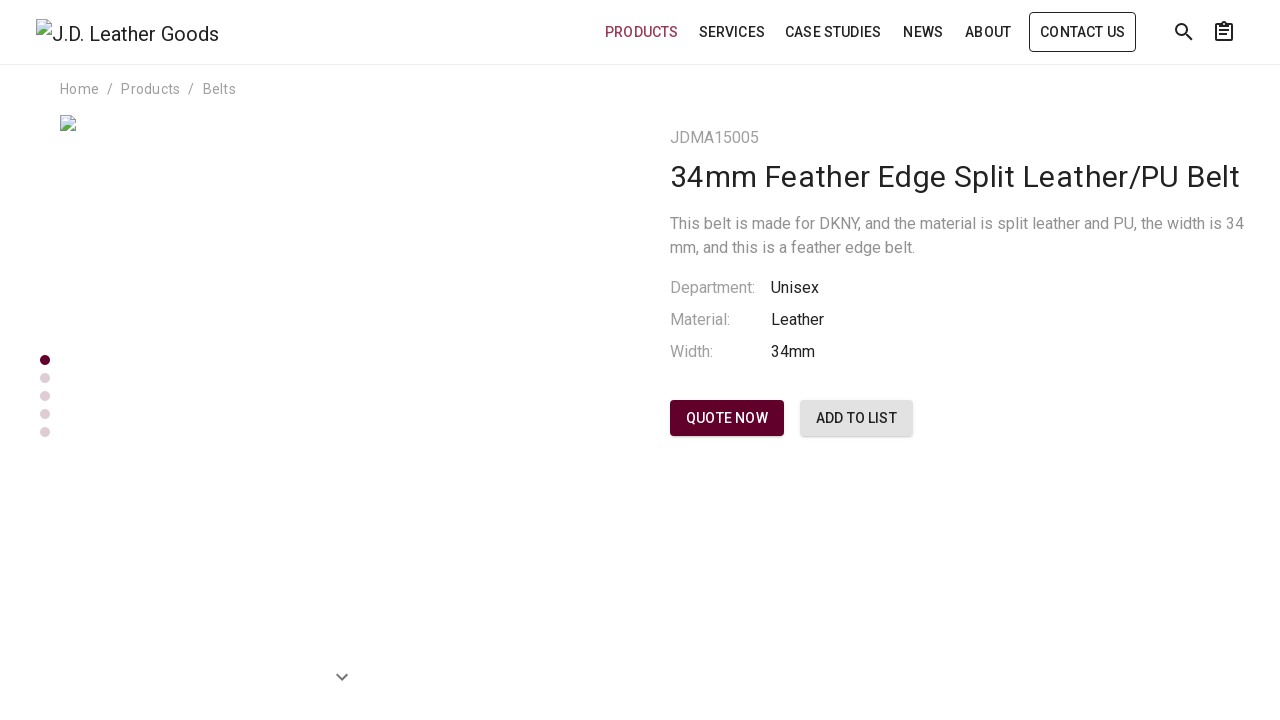

--- FILE ---
content_type: text/html; charset=utf-8
request_url: https://www.jdleathergoods.com/products/jdma15005
body_size: 83285
content:
<!doctype html>
<html data-n-head-ssr lang="en">

<head >
  <meta charset="utf-8">
  <meta name="viewport" content="width=device-width,initial-scale=1">
  <meta data-n-head="ssr" name="description" content="This belt is made for DKNY, and the material is split leather and PU, the width is 34 mm, and this is a feather edge belt."><title>34mm Feather Edge Split Leather/PU Belt - JDMA15005</title><link data-n-head="ssr" rel="dns-prefetch" href="https://fonts.googleapis.com"><link data-n-head="ssr" rel="dns-prefetch" href="https://assets.fengsi.io"><link data-n-head="ssr" rel="canonical" href="https://www.chinajdleather.com/products/jdma15005"><style data-n-head="vuetify" type="text/css" id="vuetify-theme-stylesheet" nonce="undefined">:root { --v-anchor-base: #61002b; --v-primary-base: #61002b; --v-primary-lighten5: #ef8aa4; --v-primary-lighten4: #d26f8a; --v-primary-lighten3: #b55570; --v-primary-lighten2: #983c58; --v-primary-lighten1: #7c2141; --v-primary-darken1: #460017; --v-primary-darken2: #330000; --v-primary-darken3: #280000; --v-primary-darken4: #1a0000; --v-secondary-base: #919191; --v-secondary-lighten5: #ffffff; --v-secondary-lighten4: #ffffff; --v-secondary-lighten3: #e3e3e3; --v-secondary-lighten2: #c7c7c7; --v-secondary-lighten1: #acacac; --v-secondary-darken1: #777777; --v-secondary-darken2: #5f5f5f; --v-secondary-darken3: #474747; --v-secondary-darken4: #313131; --v-accent-base: #222222; --v-accent-lighten5: #999999; --v-accent-lighten4: #7f7f7f; --v-accent-lighten3: #666666; --v-accent-lighten2: #4e4e4e; --v-accent-lighten1: #373737; --v-accent-darken1: #0c0c0c; --v-accent-darken2: #000000; --v-accent-darken3: #000000; --v-accent-darken4: #000000; --v-error-base: #ff5252; --v-error-lighten5: #ffe4d5; --v-error-lighten4: #ffc6b9; --v-error-lighten3: #ffa99e; --v-error-lighten2: #ff8c84; --v-error-lighten1: #ff6f6a; --v-error-darken1: #df323b; --v-error-darken2: #bf0025; --v-error-darken3: #9f0010; --v-error-darken4: #800000; --v-info-base: #3b78e7; --v-info-lighten5: #dcffff; --v-info-lighten4: #bee3ff; --v-info-lighten3: #9fc7ff; --v-info-lighten2: #80acff; --v-info-lighten1: #6091ff; --v-info-darken1: #0060ca; --v-info-darken2: #0049af; --v-info-darken3: #003393; --v-info-darken4: #002079; --v-success-base: #4caf50; --v-success-lighten5: #dcffd6; --v-success-lighten4: #beffba; --v-success-lighten3: #a2ff9e; --v-success-lighten2: #85e783; --v-success-lighten1: #69cb69; --v-success-darken1: #2d9437; --v-success-darken2: #00791e; --v-success-darken3: #006000; --v-success-darken4: #004700; --v-warning-base: #fb8c00; --v-warning-lighten5: #ffff9e; --v-warning-lighten4: #fffb82; --v-warning-lighten3: #ffdf67; --v-warning-lighten2: #ffc24b; --v-warning-lighten1: #ffa72d; --v-warning-darken1: #db7200; --v-warning-darken2: #bb5900; --v-warning-darken3: #9d4000; --v-warning-darken4: #802700;}.v-application a { color: var(--v-anchor-base); }.v-application .primary { background-color: var(--v-primary-base) !important; border-color: var(--v-primary-base) !important;}.v-application .primary--text { color: var(--v-primary-base) !important; caret-color: var(--v-primary-base) !important;}.v-application .primary.lighten-5 { background-color: var(--v-primary-lighten5) !important; border-color: var(--v-primary-lighten5) !important;}.v-application .primary--text.text--lighten-5 { color: var(--v-primary-lighten5) !important; caret-color: var(--v-primary-lighten5) !important;}.v-application .primary.lighten-4 { background-color: var(--v-primary-lighten4) !important; border-color: var(--v-primary-lighten4) !important;}.v-application .primary--text.text--lighten-4 { color: var(--v-primary-lighten4) !important; caret-color: var(--v-primary-lighten4) !important;}.v-application .primary.lighten-3 { background-color: var(--v-primary-lighten3) !important; border-color: var(--v-primary-lighten3) !important;}.v-application .primary--text.text--lighten-3 { color: var(--v-primary-lighten3) !important; caret-color: var(--v-primary-lighten3) !important;}.v-application .primary.lighten-2 { background-color: var(--v-primary-lighten2) !important; border-color: var(--v-primary-lighten2) !important;}.v-application .primary--text.text--lighten-2 { color: var(--v-primary-lighten2) !important; caret-color: var(--v-primary-lighten2) !important;}.v-application .primary.lighten-1 { background-color: var(--v-primary-lighten1) !important; border-color: var(--v-primary-lighten1) !important;}.v-application .primary--text.text--lighten-1 { color: var(--v-primary-lighten1) !important; caret-color: var(--v-primary-lighten1) !important;}.v-application .primary.darken-1 { background-color: var(--v-primary-darken1) !important; border-color: var(--v-primary-darken1) !important;}.v-application .primary--text.text--darken-1 { color: var(--v-primary-darken1) !important; caret-color: var(--v-primary-darken1) !important;}.v-application .primary.darken-2 { background-color: var(--v-primary-darken2) !important; border-color: var(--v-primary-darken2) !important;}.v-application .primary--text.text--darken-2 { color: var(--v-primary-darken2) !important; caret-color: var(--v-primary-darken2) !important;}.v-application .primary.darken-3 { background-color: var(--v-primary-darken3) !important; border-color: var(--v-primary-darken3) !important;}.v-application .primary--text.text--darken-3 { color: var(--v-primary-darken3) !important; caret-color: var(--v-primary-darken3) !important;}.v-application .primary.darken-4 { background-color: var(--v-primary-darken4) !important; border-color: var(--v-primary-darken4) !important;}.v-application .primary--text.text--darken-4 { color: var(--v-primary-darken4) !important; caret-color: var(--v-primary-darken4) !important;}.v-application .secondary { background-color: var(--v-secondary-base) !important; border-color: var(--v-secondary-base) !important;}.v-application .secondary--text { color: var(--v-secondary-base) !important; caret-color: var(--v-secondary-base) !important;}.v-application .secondary.lighten-5 { background-color: var(--v-secondary-lighten5) !important; border-color: var(--v-secondary-lighten5) !important;}.v-application .secondary--text.text--lighten-5 { color: var(--v-secondary-lighten5) !important; caret-color: var(--v-secondary-lighten5) !important;}.v-application .secondary.lighten-4 { background-color: var(--v-secondary-lighten4) !important; border-color: var(--v-secondary-lighten4) !important;}.v-application .secondary--text.text--lighten-4 { color: var(--v-secondary-lighten4) !important; caret-color: var(--v-secondary-lighten4) !important;}.v-application .secondary.lighten-3 { background-color: var(--v-secondary-lighten3) !important; border-color: var(--v-secondary-lighten3) !important;}.v-application .secondary--text.text--lighten-3 { color: var(--v-secondary-lighten3) !important; caret-color: var(--v-secondary-lighten3) !important;}.v-application .secondary.lighten-2 { background-color: var(--v-secondary-lighten2) !important; border-color: var(--v-secondary-lighten2) !important;}.v-application .secondary--text.text--lighten-2 { color: var(--v-secondary-lighten2) !important; caret-color: var(--v-secondary-lighten2) !important;}.v-application .secondary.lighten-1 { background-color: var(--v-secondary-lighten1) !important; border-color: var(--v-secondary-lighten1) !important;}.v-application .secondary--text.text--lighten-1 { color: var(--v-secondary-lighten1) !important; caret-color: var(--v-secondary-lighten1) !important;}.v-application .secondary.darken-1 { background-color: var(--v-secondary-darken1) !important; border-color: var(--v-secondary-darken1) !important;}.v-application .secondary--text.text--darken-1 { color: var(--v-secondary-darken1) !important; caret-color: var(--v-secondary-darken1) !important;}.v-application .secondary.darken-2 { background-color: var(--v-secondary-darken2) !important; border-color: var(--v-secondary-darken2) !important;}.v-application .secondary--text.text--darken-2 { color: var(--v-secondary-darken2) !important; caret-color: var(--v-secondary-darken2) !important;}.v-application .secondary.darken-3 { background-color: var(--v-secondary-darken3) !important; border-color: var(--v-secondary-darken3) !important;}.v-application .secondary--text.text--darken-3 { color: var(--v-secondary-darken3) !important; caret-color: var(--v-secondary-darken3) !important;}.v-application .secondary.darken-4 { background-color: var(--v-secondary-darken4) !important; border-color: var(--v-secondary-darken4) !important;}.v-application .secondary--text.text--darken-4 { color: var(--v-secondary-darken4) !important; caret-color: var(--v-secondary-darken4) !important;}.v-application .accent { background-color: var(--v-accent-base) !important; border-color: var(--v-accent-base) !important;}.v-application .accent--text { color: var(--v-accent-base) !important; caret-color: var(--v-accent-base) !important;}.v-application .accent.lighten-5 { background-color: var(--v-accent-lighten5) !important; border-color: var(--v-accent-lighten5) !important;}.v-application .accent--text.text--lighten-5 { color: var(--v-accent-lighten5) !important; caret-color: var(--v-accent-lighten5) !important;}.v-application .accent.lighten-4 { background-color: var(--v-accent-lighten4) !important; border-color: var(--v-accent-lighten4) !important;}.v-application .accent--text.text--lighten-4 { color: var(--v-accent-lighten4) !important; caret-color: var(--v-accent-lighten4) !important;}.v-application .accent.lighten-3 { background-color: var(--v-accent-lighten3) !important; border-color: var(--v-accent-lighten3) !important;}.v-application .accent--text.text--lighten-3 { color: var(--v-accent-lighten3) !important; caret-color: var(--v-accent-lighten3) !important;}.v-application .accent.lighten-2 { background-color: var(--v-accent-lighten2) !important; border-color: var(--v-accent-lighten2) !important;}.v-application .accent--text.text--lighten-2 { color: var(--v-accent-lighten2) !important; caret-color: var(--v-accent-lighten2) !important;}.v-application .accent.lighten-1 { background-color: var(--v-accent-lighten1) !important; border-color: var(--v-accent-lighten1) !important;}.v-application .accent--text.text--lighten-1 { color: var(--v-accent-lighten1) !important; caret-color: var(--v-accent-lighten1) !important;}.v-application .accent.darken-1 { background-color: var(--v-accent-darken1) !important; border-color: var(--v-accent-darken1) !important;}.v-application .accent--text.text--darken-1 { color: var(--v-accent-darken1) !important; caret-color: var(--v-accent-darken1) !important;}.v-application .accent.darken-2 { background-color: var(--v-accent-darken2) !important; border-color: var(--v-accent-darken2) !important;}.v-application .accent--text.text--darken-2 { color: var(--v-accent-darken2) !important; caret-color: var(--v-accent-darken2) !important;}.v-application .accent.darken-3 { background-color: var(--v-accent-darken3) !important; border-color: var(--v-accent-darken3) !important;}.v-application .accent--text.text--darken-3 { color: var(--v-accent-darken3) !important; caret-color: var(--v-accent-darken3) !important;}.v-application .accent.darken-4 { background-color: var(--v-accent-darken4) !important; border-color: var(--v-accent-darken4) !important;}.v-application .accent--text.text--darken-4 { color: var(--v-accent-darken4) !important; caret-color: var(--v-accent-darken4) !important;}.v-application .error { background-color: var(--v-error-base) !important; border-color: var(--v-error-base) !important;}.v-application .error--text { color: var(--v-error-base) !important; caret-color: var(--v-error-base) !important;}.v-application .error.lighten-5 { background-color: var(--v-error-lighten5) !important; border-color: var(--v-error-lighten5) !important;}.v-application .error--text.text--lighten-5 { color: var(--v-error-lighten5) !important; caret-color: var(--v-error-lighten5) !important;}.v-application .error.lighten-4 { background-color: var(--v-error-lighten4) !important; border-color: var(--v-error-lighten4) !important;}.v-application .error--text.text--lighten-4 { color: var(--v-error-lighten4) !important; caret-color: var(--v-error-lighten4) !important;}.v-application .error.lighten-3 { background-color: var(--v-error-lighten3) !important; border-color: var(--v-error-lighten3) !important;}.v-application .error--text.text--lighten-3 { color: var(--v-error-lighten3) !important; caret-color: var(--v-error-lighten3) !important;}.v-application .error.lighten-2 { background-color: var(--v-error-lighten2) !important; border-color: var(--v-error-lighten2) !important;}.v-application .error--text.text--lighten-2 { color: var(--v-error-lighten2) !important; caret-color: var(--v-error-lighten2) !important;}.v-application .error.lighten-1 { background-color: var(--v-error-lighten1) !important; border-color: var(--v-error-lighten1) !important;}.v-application .error--text.text--lighten-1 { color: var(--v-error-lighten1) !important; caret-color: var(--v-error-lighten1) !important;}.v-application .error.darken-1 { background-color: var(--v-error-darken1) !important; border-color: var(--v-error-darken1) !important;}.v-application .error--text.text--darken-1 { color: var(--v-error-darken1) !important; caret-color: var(--v-error-darken1) !important;}.v-application .error.darken-2 { background-color: var(--v-error-darken2) !important; border-color: var(--v-error-darken2) !important;}.v-application .error--text.text--darken-2 { color: var(--v-error-darken2) !important; caret-color: var(--v-error-darken2) !important;}.v-application .error.darken-3 { background-color: var(--v-error-darken3) !important; border-color: var(--v-error-darken3) !important;}.v-application .error--text.text--darken-3 { color: var(--v-error-darken3) !important; caret-color: var(--v-error-darken3) !important;}.v-application .error.darken-4 { background-color: var(--v-error-darken4) !important; border-color: var(--v-error-darken4) !important;}.v-application .error--text.text--darken-4 { color: var(--v-error-darken4) !important; caret-color: var(--v-error-darken4) !important;}.v-application .info { background-color: var(--v-info-base) !important; border-color: var(--v-info-base) !important;}.v-application .info--text { color: var(--v-info-base) !important; caret-color: var(--v-info-base) !important;}.v-application .info.lighten-5 { background-color: var(--v-info-lighten5) !important; border-color: var(--v-info-lighten5) !important;}.v-application .info--text.text--lighten-5 { color: var(--v-info-lighten5) !important; caret-color: var(--v-info-lighten5) !important;}.v-application .info.lighten-4 { background-color: var(--v-info-lighten4) !important; border-color: var(--v-info-lighten4) !important;}.v-application .info--text.text--lighten-4 { color: var(--v-info-lighten4) !important; caret-color: var(--v-info-lighten4) !important;}.v-application .info.lighten-3 { background-color: var(--v-info-lighten3) !important; border-color: var(--v-info-lighten3) !important;}.v-application .info--text.text--lighten-3 { color: var(--v-info-lighten3) !important; caret-color: var(--v-info-lighten3) !important;}.v-application .info.lighten-2 { background-color: var(--v-info-lighten2) !important; border-color: var(--v-info-lighten2) !important;}.v-application .info--text.text--lighten-2 { color: var(--v-info-lighten2) !important; caret-color: var(--v-info-lighten2) !important;}.v-application .info.lighten-1 { background-color: var(--v-info-lighten1) !important; border-color: var(--v-info-lighten1) !important;}.v-application .info--text.text--lighten-1 { color: var(--v-info-lighten1) !important; caret-color: var(--v-info-lighten1) !important;}.v-application .info.darken-1 { background-color: var(--v-info-darken1) !important; border-color: var(--v-info-darken1) !important;}.v-application .info--text.text--darken-1 { color: var(--v-info-darken1) !important; caret-color: var(--v-info-darken1) !important;}.v-application .info.darken-2 { background-color: var(--v-info-darken2) !important; border-color: var(--v-info-darken2) !important;}.v-application .info--text.text--darken-2 { color: var(--v-info-darken2) !important; caret-color: var(--v-info-darken2) !important;}.v-application .info.darken-3 { background-color: var(--v-info-darken3) !important; border-color: var(--v-info-darken3) !important;}.v-application .info--text.text--darken-3 { color: var(--v-info-darken3) !important; caret-color: var(--v-info-darken3) !important;}.v-application .info.darken-4 { background-color: var(--v-info-darken4) !important; border-color: var(--v-info-darken4) !important;}.v-application .info--text.text--darken-4 { color: var(--v-info-darken4) !important; caret-color: var(--v-info-darken4) !important;}.v-application .success { background-color: var(--v-success-base) !important; border-color: var(--v-success-base) !important;}.v-application .success--text { color: var(--v-success-base) !important; caret-color: var(--v-success-base) !important;}.v-application .success.lighten-5 { background-color: var(--v-success-lighten5) !important; border-color: var(--v-success-lighten5) !important;}.v-application .success--text.text--lighten-5 { color: var(--v-success-lighten5) !important; caret-color: var(--v-success-lighten5) !important;}.v-application .success.lighten-4 { background-color: var(--v-success-lighten4) !important; border-color: var(--v-success-lighten4) !important;}.v-application .success--text.text--lighten-4 { color: var(--v-success-lighten4) !important; caret-color: var(--v-success-lighten4) !important;}.v-application .success.lighten-3 { background-color: var(--v-success-lighten3) !important; border-color: var(--v-success-lighten3) !important;}.v-application .success--text.text--lighten-3 { color: var(--v-success-lighten3) !important; caret-color: var(--v-success-lighten3) !important;}.v-application .success.lighten-2 { background-color: var(--v-success-lighten2) !important; border-color: var(--v-success-lighten2) !important;}.v-application .success--text.text--lighten-2 { color: var(--v-success-lighten2) !important; caret-color: var(--v-success-lighten2) !important;}.v-application .success.lighten-1 { background-color: var(--v-success-lighten1) !important; border-color: var(--v-success-lighten1) !important;}.v-application .success--text.text--lighten-1 { color: var(--v-success-lighten1) !important; caret-color: var(--v-success-lighten1) !important;}.v-application .success.darken-1 { background-color: var(--v-success-darken1) !important; border-color: var(--v-success-darken1) !important;}.v-application .success--text.text--darken-1 { color: var(--v-success-darken1) !important; caret-color: var(--v-success-darken1) !important;}.v-application .success.darken-2 { background-color: var(--v-success-darken2) !important; border-color: var(--v-success-darken2) !important;}.v-application .success--text.text--darken-2 { color: var(--v-success-darken2) !important; caret-color: var(--v-success-darken2) !important;}.v-application .success.darken-3 { background-color: var(--v-success-darken3) !important; border-color: var(--v-success-darken3) !important;}.v-application .success--text.text--darken-3 { color: var(--v-success-darken3) !important; caret-color: var(--v-success-darken3) !important;}.v-application .success.darken-4 { background-color: var(--v-success-darken4) !important; border-color: var(--v-success-darken4) !important;}.v-application .success--text.text--darken-4 { color: var(--v-success-darken4) !important; caret-color: var(--v-success-darken4) !important;}.v-application .warning { background-color: var(--v-warning-base) !important; border-color: var(--v-warning-base) !important;}.v-application .warning--text { color: var(--v-warning-base) !important; caret-color: var(--v-warning-base) !important;}.v-application .warning.lighten-5 { background-color: var(--v-warning-lighten5) !important; border-color: var(--v-warning-lighten5) !important;}.v-application .warning--text.text--lighten-5 { color: var(--v-warning-lighten5) !important; caret-color: var(--v-warning-lighten5) !important;}.v-application .warning.lighten-4 { background-color: var(--v-warning-lighten4) !important; border-color: var(--v-warning-lighten4) !important;}.v-application .warning--text.text--lighten-4 { color: var(--v-warning-lighten4) !important; caret-color: var(--v-warning-lighten4) !important;}.v-application .warning.lighten-3 { background-color: var(--v-warning-lighten3) !important; border-color: var(--v-warning-lighten3) !important;}.v-application .warning--text.text--lighten-3 { color: var(--v-warning-lighten3) !important; caret-color: var(--v-warning-lighten3) !important;}.v-application .warning.lighten-2 { background-color: var(--v-warning-lighten2) !important; border-color: var(--v-warning-lighten2) !important;}.v-application .warning--text.text--lighten-2 { color: var(--v-warning-lighten2) !important; caret-color: var(--v-warning-lighten2) !important;}.v-application .warning.lighten-1 { background-color: var(--v-warning-lighten1) !important; border-color: var(--v-warning-lighten1) !important;}.v-application .warning--text.text--lighten-1 { color: var(--v-warning-lighten1) !important; caret-color: var(--v-warning-lighten1) !important;}.v-application .warning.darken-1 { background-color: var(--v-warning-darken1) !important; border-color: var(--v-warning-darken1) !important;}.v-application .warning--text.text--darken-1 { color: var(--v-warning-darken1) !important; caret-color: var(--v-warning-darken1) !important;}.v-application .warning.darken-2 { background-color: var(--v-warning-darken2) !important; border-color: var(--v-warning-darken2) !important;}.v-application .warning--text.text--darken-2 { color: var(--v-warning-darken2) !important; caret-color: var(--v-warning-darken2) !important;}.v-application .warning.darken-3 { background-color: var(--v-warning-darken3) !important; border-color: var(--v-warning-darken3) !important;}.v-application .warning--text.text--darken-3 { color: var(--v-warning-darken3) !important; caret-color: var(--v-warning-darken3) !important;}.v-application .warning.darken-4 { background-color: var(--v-warning-darken4) !important; border-color: var(--v-warning-darken4) !important;}.v-application .warning--text.text--darken-4 { color: var(--v-warning-darken4) !important; caret-color: var(--v-warning-darken4) !important;}</style><script data-n-head="ssr" data-hid="gtm-script">if(!window._gtm_init){window._gtm_init=1;(function(w,n,d,m,e,p){w[d]=(w[d]==1||n[d]=='yes'||n[d]==1||n[m]==1||(w[e]&&w[e][p]&&w[e][p]()))?1:0})(window,navigator,'doNotTrack','msDoNotTrack','external','msTrackingProtectionEnabled');(function(w,d,s,l,x,y){w[x]={};w._gtm_inject=function(i){if(w.doNotTrack||w[x][i])return;w[x][i]=1;w[l]=w[l]||[];w[l].push({'gtm.start':new Date().getTime(),event:'gtm.js'});var f=d.getElementsByTagName(s)[0],j=d.createElement(s);j.async=true;j.src='https://www.googletagmanager.com/gtm.js?id='+i;f.parentNode.insertBefore(j,f);}})(window,document,'script','dataLayer','_gtm_ids','_gtm_inject')}</script><script data-n-head="ssr" type="application/ld+json">[{"@context":"https://schema.org","@type":"BreadcrumbList","itemListElement":[{"@type":"ListItem","position":1,"name":"Products","item":"https://www.jdleathergoods.com/products"},{"@type":"ListItem","position":2,"name":"34mm Feather Edge Split Leather/PU Belt"}]}]</script><link rel="modulepreload" href="/_nuxt/0f495e0.modern.js" as="script"><link rel="modulepreload" href="/_nuxt/9a9f50f.modern.js" as="script"><link rel="modulepreload" href="/_nuxt/c7a7f80.modern.js" as="script"><link rel="modulepreload" href="/_nuxt/789d90b.modern.js" as="script"><link rel="modulepreload" href="/_nuxt/c6aed6e.modern.js" as="script"><link rel="modulepreload" href="/_nuxt/d027086.modern.js" as="script"><link rel="modulepreload" href="/_nuxt/1da702f.modern.js" as="script"><link rel="modulepreload" href="/_nuxt/8e0f76f.modern.js" as="script"><link rel="modulepreload" href="/_nuxt/2e94c15.modern.js" as="script"><link rel="modulepreload" href="/_nuxt/e76bac3.modern.js" as="script"><link rel="modulepreload" href="/_nuxt/289ab84.modern.js" as="script"><link rel="modulepreload" href="/_nuxt/6102c0b.modern.js" as="script"><link rel="modulepreload" href="/_nuxt/f473b58.modern.js" as="script"><link rel="modulepreload" href="/_nuxt/14c19f8.modern.js" as="script"><link rel="modulepreload" href="/_nuxt/47dab2c.modern.js" as="script"><style data-vue-ssr-id="383169ab:0 284de5bf:0 7082b72e:0 520553ea:0 22fc5577:0 6391e516:0 24a2dbe9:0 7904bef3:0 44ca1aa4:0 f73baae2:0 21dd8f33:0 a4669b52:0 0c396eac:0 a8b3b032:0 34f0fce0:0 24aed874:0 fc402d5c:0 61d1dd60:0 96ff168c:0 398bddcc:0 52d9b218:0 f85713f8:0 4d8fa87c:0 bbae67e4:0 5e3137a2:0 9870ed18:0 7bc1a860:0 03027dc7:0 5f99df01:0 ae7a972c:0 e09e1dc8:0 3db40984:0 b96481b0:0 115521d8:0 78a1b980:0 3ead2f3e:0 fbf045a0:0 2e25c3fc:0 3d9bff64:0 d03ac850:0 951d1426:0 1f7ae974:0 2fd287ba:0 bba2b174:0 1ce10bdd:0 1d7ac467:0 97e7d2ca:0 564dbdf6:0 e8897cc0:0 781d1363:0 2288e2d7:0">.loading-page[data-v-13b8ea93]{left:0;position:fixed;top:0;width:100%;z-index:9999}
.v-progress-linear__background,.v-progress-linear__indeterminate{background-color:var(--v-primary-base)!important;border-color:var(--v-primary-base)!important}
.theme--light.v-progress-linear{color:rgba(0,0,0,.87)}.v-progress-linear{background:transparent;overflow:hidden;position:relative;transition:.2s cubic-bezier(.4,0,.6,1);width:100%}.v-progress-linear__buffer{height:inherit;left:0;position:absolute;top:0;transition:inherit;width:100%}.v-progress-linear--reverse .v-progress-linear__buffer{left:auto;right:0}.v-progress-linear__background{bottom:0;left:0;position:absolute;top:0;transition:inherit}.v-progress-linear--reverse .v-progress-linear__background{left:auto;right:0}.v-progress-linear__content{align-items:center;display:flex;height:100%;justify-content:center;left:0;position:absolute;top:0;width:100%}.v-progress-linear--reverse .v-progress-linear__content{left:auto;right:0}.v-progress-linear__determinate{height:inherit;left:0;position:absolute;transition:inherit}.v-progress-linear--reverse .v-progress-linear__determinate{left:auto;right:0}.v-progress-linear .v-progress-linear__indeterminate .long,.v-progress-linear .v-progress-linear__indeterminate .short{animation-play-state:paused;background-color:inherit;bottom:0;height:inherit;left:0;position:absolute;right:auto;top:0;width:auto;will-change:left,right}.v-progress-linear .v-progress-linear__indeterminate--active .long{animation-duration:2.2s;animation-iteration-count:infinite;animation-name:indeterminate-ltr}.v-progress-linear .v-progress-linear__indeterminate--active .short{animation-duration:2.2s;animation-iteration-count:infinite;animation-name:indeterminate-short-ltr}.v-progress-linear--reverse .v-progress-linear__indeterminate .long,.v-progress-linear--reverse .v-progress-linear__indeterminate .short{left:auto;right:0}.v-progress-linear--reverse .v-progress-linear__indeterminate--active .long{animation-name:indeterminate-rtl}.v-progress-linear--reverse .v-progress-linear__indeterminate--active .short{animation-name:indeterminate-short-rtl}.v-progress-linear__stream{animation:stream-ltr .25s linear infinite;animation-play-state:paused;border-color:currentColor;border-top:4px dotted;bottom:0;left:auto;opacity:.3;pointer-events:none;position:absolute;right:-8px;top:calc(50% - 2px);transition:inherit}.v-progress-linear--reverse .v-progress-linear__stream{animation:stream-rtl .25s linear infinite;left:-8px;right:auto}.v-progress-linear--absolute,.v-progress-linear--fixed{left:0;z-index:1}.v-progress-linear--absolute{position:absolute}.v-progress-linear--fixed{position:fixed}.v-progress-linear--reactive .v-progress-linear__content{pointer-events:none}.v-progress-linear--rounded{border-radius:4px}.v-progress-linear--striped .v-progress-linear__determinate{background-image:linear-gradient(135deg,hsla(0,0%,100%,.25) 25%,transparent 0,transparent 50%,hsla(0,0%,100%,.25) 0,hsla(0,0%,100%,.25) 75%,transparent 0,transparent);background-repeat:repeat;background-size:40px 40px}.v-progress-linear--query .v-progress-linear__indeterminate--active .long{animation-duration:2s;animation-iteration-count:infinite;animation-name:query-ltr}.v-progress-linear--query .v-progress-linear__indeterminate--active .short{animation-duration:2s;animation-iteration-count:infinite;animation-name:query-short-ltr}.v-progress-linear--query.v-progress-linear--reverse .v-progress-linear__indeterminate--active .long{animation-name:query-rtl}.v-progress-linear--query.v-progress-linear--reverse .v-progress-linear__indeterminate--active .short{animation-name:query-short-rtl}.v-progress-linear--visible .v-progress-linear__indeterminate--active .long,.v-progress-linear--visible .v-progress-linear__indeterminate--active .short,.v-progress-linear--visible .v-progress-linear__stream{animation-play-state:running}@keyframes indeterminate-ltr{0%{left:-90%;right:100%}60%{left:-90%;right:100%}to{left:100%;right:-35%}}@keyframes indeterminate-rtl{0%{left:100%;right:-90%}60%{left:100%;right:-90%}to{left:-35%;right:100%}}@keyframes indeterminate-short-ltr{0%{left:-200%;right:100%}60%{left:107%;right:-8%}to{left:107%;right:-8%}}@keyframes indeterminate-short-rtl{0%{left:100%;right:-200%}60%{left:-8%;right:107%}to{left:-8%;right:107%}}@keyframes query-ltr{0%{left:100%;right:-90%}60%{left:100%;right:-90%}to{left:-35%;right:100%}}@keyframes query-rtl{0%{left:-90%;right:100%}60%{left:-90%;right:100%}to{left:100%;right:-35%}}@keyframes query-short-ltr{0%{left:100%;right:-200%}60%{left:-8%;right:107%}to{left:-8%;right:107%}}@keyframes query-short-rtl{0%{left:-200%;right:100%}60%{left:107%;right:-8%}to{left:107%;right:-8%}}@keyframes stream-ltr{to{transform:translateX(-8px)}}@keyframes stream-rtl{to{transform:translateX(8px)}}
@keyframes v-shake{59%{margin-left:0}60%,80%{margin-left:2px}70%,90%{margin-left:-2px}}.v-application .black{background-color:#000!important;border-color:#000!important}.v-application .black--text{caret-color:#000!important;color:#000!important}.v-application .white{background-color:#fff!important;border-color:#fff!important}.v-application .white--text{caret-color:#fff!important;color:#fff!important}.v-application .transparent{background-color:transparent!important;border-color:transparent!important}.v-application .grey{background-color:#9e9e9e!important;border-color:#9e9e9e!important}.v-application .grey--text{caret-color:#9e9e9e!important;color:#9e9e9e!important}.v-application .grey.lighten-3{background-color:#f5f5f6!important;border-color:#f5f5f6!important}.v-application .grey.lighten-2{background-color:#e1e2e1!important;border-color:#e1e2e1!important}.v-application .grey--text.text--lighten-2{caret-color:#e1e2e1!important;color:#e1e2e1!important}.v-application .grey.lighten-1{background-color:#9f9f9f!important;border-color:#9f9f9f!important}.v-application .grey--text.text--lighten-1{caret-color:#9f9f9f!important;color:#9f9f9f!important}.v-application .grey.darken-1{background-color:#757575!important;border-color:#757575!important}.v-application .grey.darken-2{background-color:#5d5d5d!important;border-color:#5d5d5d!important}.v-application .grey--text.text--darken-3{caret-color:#202124!important;color:#202124!important}.v-application .grey.darken-4{background-color:#151617!important;border-color:#151617!important}.v-application .shades.black{background-color:#000!important;border-color:#000!important}.v-application .shades.white{background-color:#fff!important;border-color:#fff!important}.v-application .shades.transparent{background-color:transparent!important;border-color:transparent!important}/*!
 * ress.css • v2.0.4
 * MIT License
 * github.com/filipelinhares/ress
 */html{box-sizing:border-box;overflow-y:scroll;-webkit-text-size-adjust:100%;-moz-tab-size:4;-o-tab-size:4;tab-size:4;word-break:normal}*,:after,:before{background-repeat:no-repeat;box-sizing:inherit}:after,:before{text-decoration:inherit;vertical-align:inherit}*{margin:0;padding:0}hr{height:0;overflow:visible}details,main{display:block}summary{display:list-item}small{font-size:80%}[hidden]{display:none}a{background-color:transparent}a:active,a:hover{outline-width:0}code,pre{font-family:monospace,monospace}pre{font-size:1em}b,strong{font-weight:bolder}sub{bottom:-.25em;font-size:75%;line-height:0;position:relative;vertical-align:baseline}input{border-radius:0}[disabled]{cursor:default}[type=number]::-webkit-inner-spin-button,[type=number]::-webkit-outer-spin-button{height:auto}[type=search]{-webkit-appearance:textfield;outline-offset:-2px}[type=search]::-webkit-search-cancel-button,[type=search]::-webkit-search-decoration{-webkit-appearance:none}textarea{overflow:auto;resize:vertical}button,input,select,textarea{font:inherit}button{overflow:visible}button,select{text-transform:none}[role=button],[type=button],[type=reset],[type=submit],button{color:inherit;cursor:pointer}[type=button]::-moz-focus-inner,[type=reset]::-moz-focus-inner,[type=submit]::-moz-focus-inner,button::-moz-focus-inner{border-style:none;padding:0}[type=button]::-moz-focus-inner,[type=reset]::-moz-focus-inner,[type=submit]::-moz-focus-inner,button:-moz-focusring{outline:1px dotted ButtonText}[type=reset],[type=submit],button,html [type=button]{-webkit-appearance:button}button,input,select,textarea{background-color:transparent;border-style:none}select{-moz-appearance:none;-webkit-appearance:none}select::-ms-expand{display:none}select::-ms-value{color:currentColor}legend{border:0;color:inherit;display:table;max-width:100%;white-space:normal}::-webkit-file-upload-button{-webkit-appearance:button;color:inherit;font:inherit}img{border-style:none}progress{vertical-align:baseline}@media screen{[hidden~=screen]{display:inherit}[hidden~=screen]:not(:active):not(:focus):not(:target){position:absolute!important;clip:rect(0 0 0 0)!important}}[aria-busy=true]{cursor:progress}[aria-disabled=true]{cursor:default}.v-application .elevation-24{box-shadow:0 11px 15px -7px rgba(0,0,0,.1),0 24px 38px 3px rgba(0,0,0,.06),0 9px 46px 8px rgba(0,0,0,.06)!important}.v-application .elevation-12{box-shadow:0 7px 8px -4px rgba(0,0,0,.1),0 12px 17px 2px rgba(0,0,0,.06),0 5px 22px 4px rgba(0,0,0,.06)!important}.v-application .elevation-8{box-shadow:0 3px 5px -1px rgba(0,0,0,.06),0 6px 8px 0 rgba(0,0,0,.06),0 1px 18px 0 rgba(0,0,0,.06)!important}.v-application .elevation-3{box-shadow:0 3px 3px -2px rgba(0,0,0,.1),0 3px 4px 0 rgba(0,0,0,.06),0 1px 8px 0 rgba(0,0,0,.06)!important}.v-application .elevation-2{box-shadow:0 3px 1px -2px rgba(0,0,0,.1),0 2px 2px 0 rgba(0,0,0,.06),0 1px 5px 0 rgba(0,0,0,.06)!important}.v-application .elevation-1{box-shadow:0 2px 1px -1px rgba(0,0,0,.1),0 1px 1px 0 rgba(0,0,0,.06),0 1px 3px 0 rgba(0,0,0,.06)!important}.v-application .elevation-0{box-shadow:0 0 0 0 rgba(0,0,0,.1),0 0 0 0 rgba(0,0,0,.06),0 0 0 0 rgba(0,0,0,.06)!important}.carousel-transition-enter{transform:translate(100%)}.carousel-transition-leave,.carousel-transition-leave-to{position:absolute;top:0;transform:translate(-100%)}.carousel-reverse-transition-enter{transform:translate(-100%)}.carousel-reverse-transition-leave,.carousel-reverse-transition-leave-to{position:absolute;top:0;transform:translate(100%)}.dialog-transition-enter-active,.dialog-transition-leave-active{pointer-events:none!important}.dialog-transition-enter,.dialog-transition-leave-to{opacity:0;transform:scale(.5)}.dialog-transition-enter-to,.dialog-transition-leave{opacity:1}.dialog-bottom-transition-enter,.dialog-bottom-transition-leave-to{transform:translateY(100%)}.dialog-top-transition-enter,.dialog-top-transition-leave-to{transform:translateY(-100%)}.picker-reverse-transition-enter-active,.picker-reverse-transition-leave-active,.picker-transition-enter-active,.picker-transition-leave-active{transition:.3s cubic-bezier(0,0,.2,1)}.picker-reverse-transition-enter,.picker-reverse-transition-leave-to,.picker-transition-enter,.picker-transition-leave-to{opacity:0}.picker-reverse-transition-leave,.picker-reverse-transition-leave-active,.picker-reverse-transition-leave-to,.picker-transition-leave,.picker-transition-leave-active,.picker-transition-leave-to{position:absolute!important}.picker-transition-enter{transform:translateY(100%)}.picker-reverse-transition-enter,.picker-transition-leave-to{transform:translateY(-100%)}.picker-reverse-transition-leave-to{transform:translateY(100%)}.picker-title-transition-enter-to,.picker-title-transition-leave{transform:translate(0)}.picker-title-transition-enter{transform:translate(-100%)}.picker-title-transition-leave-to{opacity:0;transform:translate(100%)}.picker-title-transition-leave,.picker-title-transition-leave-active,.picker-title-transition-leave-to{position:absolute!important}.tab-transition-enter{transform:translate(100%)}.tab-transition-leave,.tab-transition-leave-active{position:absolute;top:0}.tab-transition-leave-to{position:absolute}.tab-reverse-transition-enter,.tab-transition-leave-to{transform:translate(-100%)}.tab-reverse-transition-leave,.tab-reverse-transition-leave-to{position:absolute;top:0;transform:translate(100%)}.expand-transition-enter-active,.expand-transition-leave-active{transition:.3s cubic-bezier(.25,.8,.5,1)!important}.expand-transition-move{transition:transform .6s}.expand-x-transition-enter-active,.expand-x-transition-leave-active{transition:.3s cubic-bezier(.25,.8,.5,1)!important}.expand-x-transition-move{transition:transform .6s}.scale-transition-enter-active,.scale-transition-leave-active{transition:.3s cubic-bezier(.25,.8,.5,1)!important}.scale-transition-move{transition:transform .6s}.scale-transition-enter,.scale-transition-leave,.scale-transition-leave-to{opacity:0;transform:scale(0)}.scale-rotate-transition-enter-active,.scale-rotate-transition-leave-active{transition:.3s cubic-bezier(.25,.8,.5,1)!important}.scale-rotate-transition-move{transition:transform .6s}.scale-rotate-transition-enter,.scale-rotate-transition-leave,.scale-rotate-transition-leave-to{opacity:0;transform:scale(0) rotate(-45deg)}.scale-rotate-reverse-transition-enter-active,.scale-rotate-reverse-transition-leave-active{transition:.3s cubic-bezier(.25,.8,.5,1)!important}.scale-rotate-reverse-transition-move{transition:transform .6s}.scale-rotate-reverse-transition-enter,.scale-rotate-reverse-transition-leave,.scale-rotate-reverse-transition-leave-to{opacity:0;transform:scale(0) rotate(45deg)}.message-transition-enter-active,.message-transition-leave-active{transition:.3s cubic-bezier(.25,.8,.5,1)!important}.message-transition-move{transition:transform .6s}.message-transition-enter,.message-transition-leave-to{opacity:0;transform:translateY(-15px)}.message-transition-leave,.message-transition-leave-active{position:absolute}.slide-y-transition-enter-active,.slide-y-transition-leave-active{transition:.3s cubic-bezier(.25,.8,.5,1)!important}.slide-y-transition-move{transition:transform .6s}.slide-y-transition-enter,.slide-y-transition-leave-to{opacity:0;transform:translateY(-15px)}.slide-y-reverse-transition-enter-active,.slide-y-reverse-transition-leave-active{transition:.3s cubic-bezier(.25,.8,.5,1)!important}.slide-y-reverse-transition-move{transition:transform .6s}.slide-y-reverse-transition-enter,.slide-y-reverse-transition-leave-to{opacity:0;transform:translateY(15px)}.scroll-y-transition-enter-active,.scroll-y-transition-leave-active{transition:.3s cubic-bezier(.25,.8,.5,1)!important}.scroll-y-transition-move{transition:transform .6s}.scroll-y-transition-enter,.scroll-y-transition-leave-to{opacity:0}.scroll-y-transition-enter{transform:translateY(-15px)}.scroll-y-transition-leave-to{transform:translateY(15px)}.scroll-y-reverse-transition-enter-active,.scroll-y-reverse-transition-leave-active{transition:.3s cubic-bezier(.25,.8,.5,1)!important}.scroll-y-reverse-transition-move{transition:transform .6s}.scroll-y-reverse-transition-enter,.scroll-y-reverse-transition-leave-to{opacity:0}.scroll-y-reverse-transition-enter{transform:translateY(15px)}.scroll-y-reverse-transition-leave-to{transform:translateY(-15px)}.scroll-x-transition-enter-active,.scroll-x-transition-leave-active{transition:.3s cubic-bezier(.25,.8,.5,1)!important}.scroll-x-transition-move{transition:transform .6s}.scroll-x-transition-enter,.scroll-x-transition-leave-to{opacity:0}.scroll-x-transition-enter{transform:translateX(-15px)}.scroll-x-transition-leave-to{transform:translateX(15px)}.scroll-x-reverse-transition-enter-active,.scroll-x-reverse-transition-leave-active{transition:.3s cubic-bezier(.25,.8,.5,1)!important}.scroll-x-reverse-transition-move{transition:transform .6s}.scroll-x-reverse-transition-enter,.scroll-x-reverse-transition-leave-to{opacity:0}.scroll-x-reverse-transition-enter{transform:translateX(15px)}.scroll-x-reverse-transition-leave-to{transform:translateX(-15px)}.slide-x-transition-enter-active,.slide-x-transition-leave-active{transition:.3s cubic-bezier(.25,.8,.5,1)!important}.slide-x-transition-move{transition:transform .6s}.slide-x-transition-enter,.slide-x-transition-leave-to{opacity:0;transform:translateX(-15px)}.slide-x-reverse-transition-enter-active,.slide-x-reverse-transition-leave-active{transition:.3s cubic-bezier(.25,.8,.5,1)!important}.slide-x-reverse-transition-move{transition:transform .6s}.slide-x-reverse-transition-enter,.slide-x-reverse-transition-leave-to{opacity:0;transform:translateX(15px)}.fade-transition-enter-active,.fade-transition-leave-active{transition:.3s cubic-bezier(.25,.8,.5,1)!important}.fade-transition-move{transition:transform .6s}.fade-transition-enter,.fade-transition-leave-to{opacity:0!important}.fab-transition-enter-active,.fab-transition-leave-active{transition:.3s cubic-bezier(.25,.8,.5,1)!important}.fab-transition-move{transition:transform .6s}.fab-transition-enter,.fab-transition-leave-to{transform:scale(0) rotate(-45deg)}.v-application .blockquote{font-size:18px;font-weight:300;padding:16px 0 16px 24px}.v-application code{border-radius:3px;font-size:85%;font-weight:400;padding:.2em .4em}.theme--light.v-application code{background-color:rgba(0,0,0,.05);color:currentColor}html{font-size:16px;overflow-x:hidden;text-rendering:optimizeLegibility;-webkit-font-smoothing:antialiased;-moz-osx-font-smoothing:grayscale;-webkit-tap-highlight-color:rgba(0,0,0,0)}html.overflow-y-hidden{overflow-y:hidden!important}.v-application{font-family:"Roboto",sans-serif;line-height:1.5}.v-application ::-ms-clear,.v-application ::-ms-reveal{display:none}@supports(-webkit-touch-callout:none){body{cursor:pointer}}.v-application .theme--light.heading{color:rgba(0,0,0,.87)}.v-application ol,.v-application ul{padding-left:24px}.v-application .display-1{font-size:2.5rem!important;letter-spacing:.0073529412em!important;line-height:3rem}.v-application .display-1,.v-application .headline{font-family:"Roboto",sans-serif!important;font-weight:600}.v-application .headline{font-size:2rem!important;letter-spacing:normal!important;line-height:2.5rem}.v-application .title{font-family:"Roboto",sans-serif!important;font-size:1.875rem!important;font-weight:600;letter-spacing:.0125em!important;line-height:2.375rem}.v-application .subtitle-2{font-size:1.125rem!important;letter-spacing:.0071428571em!important;line-height:1.5rem}.v-application .subtitle-1,.v-application .subtitle-2{font-family:"Roboto",sans-serif!important;font-weight:400}.v-application .subtitle-1{font-size:1.25rem!important;letter-spacing:.009375em!important;line-height:1.625rem}.v-application .body-2{font-size:.875rem!important;letter-spacing:.0178571429em!important;line-height:1.1875rem}.v-application .body-1,.v-application .body-2{font-family:"Roboto",sans-serif!important;font-weight:400}.v-application .body-1{font-size:1rem!important;letter-spacing:.03125em!important;line-height:1.5rem}.v-application .caption{font-family:"Roboto",sans-serif!important;font-size:.75rem!important;font-weight:400;letter-spacing:.0333333333em!important;line-height:1.25rem}.v-application p{margin-bottom:16px}.v-application .font-weight-regular{font-weight:400!important}.v-application .font-weight-medium{font-weight:500!important}.v-application .font-weight-bold{font-weight:700!important}.v-application .font-weight-black{font-weight:900!important}.v-application .overflow-y-hidden{overflow-y:hidden!important}.v-application .d-none{display:none!important}.v-application .d-inline-block{display:inline-block!important}.v-application .d-block{display:block!important}.v-application .d-table-cell{display:table-cell!important}.v-application .d-flex{display:flex!important}.v-application .d-inline-flex{display:inline-flex!important}.v-application .flex-fill{flex:1 1 auto!important}.v-application .flex-row{flex-direction:row!important}.v-application .flex-column{flex-direction:column!important}.v-application .flex-row-reverse{flex-direction:row-reverse!important}.v-application .flex-column-reverse{flex-direction:column-reverse!important}.v-application .flex-grow-0{flex-grow:0!important}.v-application .flex-grow-1{flex-grow:1!important}.v-application .flex-shrink-0{flex-shrink:0!important}.v-application .flex-shrink-1{flex-shrink:1!important}.v-application .flex-wrap{flex-wrap:wrap!important}.v-application .flex-nowrap{flex-wrap:nowrap!important}.v-application .flex-wrap-reverse{flex-wrap:wrap-reverse!important}.v-application .justify-start{justify-content:flex-start!important}.v-application .justify-end{justify-content:flex-end!important}.v-application .justify-center{justify-content:center!important}.v-application .justify-space-between{justify-content:space-between!important}.v-application .align-start{align-items:flex-start!important}.v-application .align-center{align-items:center!important}.v-application .align-self-center{align-self:center!important}.v-application .order-1{order:1!important}.v-application .order-2{order:2!important}.v-application .order-6{order:6!important}.v-application .ma-0{margin:0!important}.v-application .ma-3{margin:12px!important}.v-application .mx-2{margin-left:8px!important;margin-right:8px!important}.v-application .mx-3{margin-left:12px!important;margin-right:12px!important}.v-application .mx-4{margin-left:16px!important;margin-right:16px!important}.v-application .mx-auto{margin-left:auto!important;margin-right:auto!important}.v-application .my-0{margin-bottom:0!important;margin-top:0!important}.v-application .my-1{margin-bottom:4px!important;margin-top:4px!important}.v-application .my-2{margin-bottom:8px!important;margin-top:8px!important}.v-application .my-3{margin-bottom:12px!important;margin-top:12px!important}.v-application .my-auto{margin-bottom:auto!important;margin-top:auto!important}.v-application .mt-0{margin-top:0!important}.v-application .mt-1{margin-top:4px!important}.v-application .mt-2{margin-top:8px!important}.v-application .mt-3{margin-top:12px!important}.v-application .mt-4{margin-top:16px!important}.v-application .mt-5{margin-top:20px!important}.v-application .mt-6{margin-top:24px!important}.v-application .mt-7{margin-top:28px!important}.v-application .mt-8{margin-top:32px!important}.v-application .mt-9{margin-top:36px!important}.v-application .mt-12{margin-top:48px!important}.v-application .mr-0{margin-right:0!important}.v-application .mr-1{margin-right:4px!important}.v-application .mr-2{margin-right:8px!important}.v-application .mr-3{margin-right:12px!important}.v-application .mr-4{margin-right:16px!important}.v-application .mr-6{margin-right:24px!important}.v-application .mr-7{margin-right:28px!important}.v-application .mr-12{margin-right:48px!important}.v-application .mr-auto{margin-right:auto!important}.v-application .mb-0{margin-bottom:0!important}.v-application .mb-1{margin-bottom:4px!important}.v-application .mb-2{margin-bottom:8px!important}.v-application .mb-3{margin-bottom:12px!important}.v-application .mb-4{margin-bottom:16px!important}.v-application .mb-5{margin-bottom:20px!important}.v-application .mb-6{margin-bottom:24px!important}.v-application .mb-9{margin-bottom:36px!important}.v-application .mb-10{margin-bottom:40px!important}.v-application .mb-12{margin-bottom:48px!important}.v-application .ml-0{margin-left:0!important}.v-application .ml-1{margin-left:4px!important}.v-application .ml-2{margin-left:8px!important}.v-application .ml-3{margin-left:12px!important}.v-application .ml-4{margin-left:16px!important}.v-application .ml-7{margin-left:28px!important}.v-application .ml-auto{margin-left:auto!important}.v-application .mx-n2{margin-left:-8px!important;margin-right:-8px!important}.v-application .mx-n3{margin-left:-12px!important;margin-right:-12px!important}.v-application .mt-n1{margin-top:-4px!important}.v-application .mt-n3{margin-top:-12px!important}.v-application .mr-n1{margin-right:-4px!important}.v-application .mr-n2{margin-right:-8px!important}.v-application .ml-n2{margin-left:-8px!important}.v-application .ml-n3{margin-left:-12px!important}.v-application .pa-0{padding:0!important}.v-application .pa-1{padding:4px!important}.v-application .pa-2{padding:8px!important}.v-application .pa-3{padding:12px!important}.v-application .pa-4{padding:16px!important}.v-application .pa-5{padding:20px!important}.v-application .pa-7{padding:28px!important}.v-application .px-0{padding-left:0!important;padding-right:0!important}.v-application .px-1{padding-left:4px!important;padding-right:4px!important}.v-application .px-2{padding-left:8px!important;padding-right:8px!important}.v-application .px-3{padding-left:12px!important;padding-right:12px!important}.v-application .px-4{padding-left:16px!important;padding-right:16px!important}.v-application .px-5{padding-left:20px!important;padding-right:20px!important}.v-application .px-6{padding-left:24px!important;padding-right:24px!important}.v-application .px-7{padding-left:28px!important;padding-right:28px!important}.v-application .py-0{padding-bottom:0!important;padding-top:0!important}.v-application .py-1{padding-bottom:4px!important;padding-top:4px!important}.v-application .py-2{padding-bottom:8px!important;padding-top:8px!important}.v-application .py-3{padding-bottom:12px!important;padding-top:12px!important}.v-application .py-4{padding-bottom:16px!important;padding-top:16px!important}.v-application .py-5{padding-bottom:20px!important;padding-top:20px!important}.v-application .py-6{padding-bottom:24px!important;padding-top:24px!important}.v-application .py-7{padding-bottom:28px!important;padding-top:28px!important}.v-application .py-8{padding-bottom:32px!important;padding-top:32px!important}.v-application .py-9{padding-bottom:36px!important;padding-top:36px!important}.v-application .py-10{padding-bottom:40px!important;padding-top:40px!important}.v-application .py-12{padding-bottom:48px!important;padding-top:48px!important}.v-application .pt-0{padding-top:0!important}.v-application .pt-1{padding-top:4px!important}.v-application .pt-2{padding-top:8px!important}.v-application .pt-3{padding-top:12px!important}.v-application .pt-4{padding-top:16px!important}.v-application .pt-5{padding-top:20px!important}.v-application .pt-8{padding-top:32px!important}.v-application .pt-12{padding-top:48px!important}.v-application .pr-0{padding-right:0!important}.v-application .pr-1{padding-right:4px!important}.v-application .pr-2{padding-right:8px!important}.v-application .pr-3{padding-right:12px!important}.v-application .pr-4{padding-right:16px!important}.v-application .pr-5{padding-right:20px!important}.v-application .pr-6{padding-right:24px!important}.v-application .pr-7{padding-right:28px!important}.v-application .pr-8{padding-right:32px!important}.v-application .pb-0{padding-bottom:0!important}.v-application .pb-2{padding-bottom:8px!important}.v-application .pb-3{padding-bottom:12px!important}.v-application .pb-4{padding-bottom:16px!important}.v-application .pb-5{padding-bottom:20px!important}.v-application .pb-7{padding-bottom:28px!important}.v-application .pb-8{padding-bottom:32px!important}.v-application .pb-12{padding-bottom:48px!important}.v-application .pl-1{padding-left:4px!important}.v-application .pl-2{padding-left:8px!important}.v-application .pl-3{padding-left:12px!important}.v-application .pl-4{padding-left:16px!important}.v-application .pl-6{padding-left:24px!important}.v-application .pl-8{padding-left:32px!important}.v-application .rounded-0{border-radius:0!important}.v-application .rounded{border-radius:4px!important}.v-application .rounded-tr-xl{border-top-right-radius:16px!important}.v-application .rounded-br-lg{border-bottom-right-radius:8px!important}.v-application .text-left{text-align:left!important}.v-application .text-center{text-align:center!important}.v-application .text-start{text-align:left!important}.v-application .text-uppercase{text-transform:uppercase!important}.v-application .text-h6{font-family:"Roboto",sans-serif!important;font-size:1.875rem!important;font-weight:600;letter-spacing:.0125em!important;line-height:2.375rem}.v-application .text-button{font-family:"Roboto",sans-serif!important;font-size:.875rem!important;font-weight:500;letter-spacing:.0892857143em!important;line-height:2.25rem;text-transform:uppercase!important}@media(min-width:600px){.v-application .d-sm-none{display:none!important}.v-application .d-sm-inline-block{display:inline-block!important}.v-application .d-sm-block{display:block!important}.v-application .d-sm-table-row{display:table-row!important}.v-application .d-sm-table-cell{display:table-cell!important}.v-application .d-sm-flex{display:flex!important}.v-application .d-sm-inline-flex{display:inline-flex!important}.v-application .flex-sm-fill{flex:1 1 auto!important}.v-application .flex-sm-row{flex-direction:row!important}.v-application .flex-sm-column{flex-direction:column!important}.v-application .flex-sm-row-reverse{flex-direction:row-reverse!important}.v-application .flex-sm-column-reverse{flex-direction:column-reverse!important}.v-application .flex-sm-grow-0{flex-grow:0!important}.v-application .flex-sm-grow-1{flex-grow:1!important}.v-application .flex-sm-shrink-0{flex-shrink:0!important}.v-application .flex-sm-shrink-1{flex-shrink:1!important}.v-application .flex-sm-wrap{flex-wrap:wrap!important}.v-application .flex-sm-nowrap{flex-wrap:nowrap!important}.v-application .flex-sm-wrap-reverse{flex-wrap:wrap-reverse!important}.v-application .justify-sm-space-between{justify-content:space-between!important}.v-application .align-sm-center{align-items:center!important}.v-application .order-sm-1{order:1!important}.v-application .order-sm-2{order:2!important}.v-application .order-sm-5{order:5!important}.v-application .ma-sm-6{margin:24px!important}.v-application .mt-sm-0{margin-top:0!important}.v-application .mt-sm-3{margin-top:12px!important}.v-application .mt-sm-6{margin-top:24px!important}.v-application .mt-sm-7{margin-top:28px!important}.v-application .mr-sm-3{margin-right:12px!important}.v-application .mr-sm-4{margin-right:16px!important}.v-application .mr-sm-6{margin-right:24px!important}.v-application .mr-sm-7{margin-right:28px!important}.v-application .mb-sm-5{margin-bottom:20px!important}.v-application .mb-sm-6{margin-bottom:24px!important}.v-application .ml-sm-0{margin-left:0!important}.v-application .ml-sm-5{margin-left:20px!important}.v-application .ml-sm-6{margin-left:24px!important}.v-application .mx-sm-n3{margin-left:-12px!important;margin-right:-12px!important}.v-application .pa-sm-0{padding:0!important}.v-application .pa-sm-3{padding:12px!important}.v-application .px-sm-0{padding-left:0!important;padding-right:0!important}.v-application .px-sm-4{padding-left:16px!important;padding-right:16px!important}.v-application .px-sm-8{padding-left:32px!important;padding-right:32px!important}.v-application .py-sm-6{padding-bottom:24px!important;padding-top:24px!important}.v-application .py-sm-9{padding-bottom:36px!important;padding-top:36px!important}.v-application .py-sm-12{padding-bottom:48px!important;padding-top:48px!important}.v-application .pt-sm-4{padding-top:16px!important}.v-application .pt-sm-12{padding-top:48px!important}.v-application .pr-sm-3{padding-right:12px!important}.v-application .pb-sm-0{padding-bottom:0!important}.v-application .pb-sm-6{padding-bottom:24px!important}.v-application .pl-sm-7{padding-left:28px!important}.v-application .text-sm-left{text-align:left!important}}@media(min-width:960px){.v-application .d-md-none{display:none!important}.v-application .d-md-block{display:block!important}.v-application .d-md-flex{display:flex!important}.v-application .d-md-inline-flex{display:inline-flex!important}.v-application .flex-md-fill{flex:1 1 auto!important}.v-application .flex-md-row{flex-direction:row!important}.v-application .flex-md-column{flex-direction:column!important}.v-application .flex-md-row-reverse{flex-direction:row-reverse!important}.v-application .flex-md-column-reverse{flex-direction:column-reverse!important}.v-application .flex-md-grow-0{flex-grow:0!important}.v-application .flex-md-grow-1{flex-grow:1!important}.v-application .flex-md-shrink-0{flex-shrink:0!important}.v-application .flex-md-shrink-1{flex-shrink:1!important}.v-application .flex-md-wrap{flex-wrap:wrap!important}.v-application .flex-md-nowrap{flex-wrap:nowrap!important}.v-application .flex-md-wrap-reverse{flex-wrap:wrap-reverse!important}.v-application .justify-md-end{justify-content:flex-end!important}.v-application .justify-md-space-between{justify-content:space-between!important}.v-application .order-md-4{order:4!important}.v-application .order-md-6{order:6!important}.v-application .ma-md-3{margin:12px!important}.v-application .mx-md-12{margin-left:48px!important;margin-right:48px!important}.v-application .mt-md-0{margin-top:0!important}.v-application .mt-md-8{margin-top:32px!important}.v-application .mr-md-0{margin-right:0!important}.v-application .mr-md-4{margin-right:16px!important}.v-application .mr-md-6{margin-right:24px!important}.v-application .mr-md-12{margin-right:48px!important}.v-application .ml-md-2{margin-left:8px!important}.v-application .ml-md-7{margin-left:28px!important}.v-application .ml-md-auto{margin-left:auto!important}.v-application .mx-md-n4{margin-left:-16px!important;margin-right:-16px!important}.v-application .pa-md-4{padding:16px!important}.v-application .px-md-4{padding-left:16px!important;padding-right:16px!important}.v-application .px-md-6{padding-left:24px!important;padding-right:24px!important}.v-application .px-md-12{padding-left:48px!important;padding-right:48px!important}.v-application .py-md-5{padding-bottom:20px!important;padding-top:20px!important}.v-application .py-md-10{padding-bottom:40px!important;padding-top:40px!important}.v-application .py-md-11{padding-bottom:44px!important;padding-top:44px!important}.v-application .py-md-12{padding-bottom:48px!important;padding-top:48px!important}.v-application .pt-md-2{padding-top:8px!important}.v-application .pt-md-8{padding-top:32px!important}.v-application .pt-md-12{padding-top:48px!important}.v-application .pr-md-0{padding-right:0!important}.v-application .pr-md-6{padding-right:24px!important}.v-application .pr-md-8{padding-right:32px!important}.v-application .pr-md-12{padding-right:48px!important}.v-application .pb-md-5{padding-bottom:20px!important}.v-application .pb-md-6{padding-bottom:24px!important}.v-application .pb-md-12{padding-bottom:48px!important}.v-application .pl-md-0{padding-left:0!important}.v-application .pl-md-6{padding-left:24px!important}.v-application .pl-md-9{padding-left:36px!important}.v-application .pl-md-12{padding-left:48px!important}}@media(min-width:1264px){.v-application .d-lg-flex{display:flex!important}.v-application .d-lg-inline-flex{display:inline-flex!important}.v-application .flex-lg-fill{flex:1 1 auto!important}.v-application .flex-lg-row{flex-direction:row!important}.v-application .flex-lg-column{flex-direction:column!important}.v-application .flex-lg-row-reverse{flex-direction:row-reverse!important}.v-application .flex-lg-column-reverse{flex-direction:column-reverse!important}.v-application .flex-lg-grow-0{flex-grow:0!important}.v-application .flex-lg-grow-1{flex-grow:1!important}.v-application .flex-lg-shrink-0{flex-shrink:0!important}.v-application .flex-lg-shrink-1{flex-shrink:1!important}.v-application .flex-lg-wrap{flex-wrap:wrap!important}.v-application .flex-lg-nowrap{flex-wrap:nowrap!important}.v-application .flex-lg-wrap-reverse{flex-wrap:wrap-reverse!important}.v-application .order-lg-3{order:3!important}}@media(min-width:1904px){.v-application .d-xl-flex{display:flex!important}.v-application .d-xl-inline-flex{display:inline-flex!important}.v-application .flex-xl-fill{flex:1 1 auto!important}.v-application .flex-xl-row{flex-direction:row!important}.v-application .flex-xl-column{flex-direction:column!important}.v-application .flex-xl-row-reverse{flex-direction:row-reverse!important}.v-application .flex-xl-column-reverse{flex-direction:column-reverse!important}.v-application .flex-xl-grow-0{flex-grow:0!important}.v-application .flex-xl-grow-1{flex-grow:1!important}.v-application .flex-xl-shrink-0{flex-shrink:0!important}.v-application .flex-xl-shrink-1{flex-shrink:1!important}.v-application .flex-xl-wrap{flex-wrap:wrap!important}.v-application .flex-xl-nowrap{flex-wrap:nowrap!important}.v-application .flex-xl-wrap-reverse{flex-wrap:wrap-reverse!important}.v-application .order-xl-2{order:2!important}}@media print{.v-application .d-print-flex{display:flex!important}.v-application .d-print-inline-flex{display:inline-flex!important}}
@font-face{font-family:"swiper-icons";font-style:normal;font-weight:400;src:url("data:application/font-woff;charset=utf-8;base64, [base64]//wADZ2x5ZgAAAywAAADMAAAD2MHtryVoZWFkAAABbAAAADAAAAA2E2+eoWhoZWEAAAGcAAAAHwAAACQC9gDzaG10eAAAAigAAAAZAAAArgJkABFsb2NhAAAC0AAAAFoAAABaFQAUGG1heHAAAAG8AAAAHwAAACAAcABAbmFtZQAAA/gAAAE5AAACXvFdBwlwb3N0AAAFNAAAAGIAAACE5s74hXjaY2BkYGAAYpf5Hu/j+W2+MnAzMYDAzaX6QjD6/4//Bxj5GA8AuRwMYGkAPywL13jaY2BkYGA88P8Agx4j+/8fQDYfA1AEBWgDAIB2BOoAeNpjYGRgYNBh4GdgYgABEMnIABJzYNADCQAACWgAsQB42mNgYfzCOIGBlYGB0YcxjYGBwR1Kf2WQZGhhYGBiYGVmgAFGBiQQkOaawtDAoMBQxXjg/wEGPcYDDA4wNUA2CCgwsAAAO4EL6gAAeNpj2M0gyAACqxgGNWBkZ2D4/wMA+xkDdgAAAHjaY2BgYGaAYBkGRgYQiAHyGMF8FgYHIM3DwMHABGQrMOgyWDLEM1T9/w8UBfEMgLzE////P/5//f/V/xv+r4eaAAeMbAxwIUYmIMHEgKYAYjUcsDAwsLKxc3BycfPw8jEQA/[base64]/uznmfPFBNODM2K7MTQ45YEAZqGP81AmGGcF3iPqOop0r1SPTaTbVkfUe4HXj97wYE+yNwWYxwWu4v1ugWHgo3S1XdZEVqWM7ET0cfnLGxWfkgR42o2PvWrDMBSFj/IHLaF0zKjRgdiVMwScNRAoWUoH78Y2icB/yIY09An6AH2Bdu/UB+yxopYshQiEvnvu0dURgDt8QeC8PDw7Fpji3fEA4z/PEJ6YOB5hKh4dj3EvXhxPqH/SKUY3rJ7srZ4FZnh1PMAtPhwP6fl2PMJMPDgeQ4rY8YT6Gzao0eAEA409DuggmTnFnOcSCiEiLMgxCiTI6Cq5DZUd3Qmp10vO0LaLTd2cjN4fOumlc7lUYbSQcZFkutRG7g6JKZKy0RmdLY680CDnEJ+UMkpFFe1RN7nxdVpXrC4aTtnaurOnYercZg2YVmLN/d/gczfEimrE/fs/bOuq29Zmn8tloORaXgZgGa78yO9/cnXm2BpaGvq25Dv9S4E9+5SIc9PqupJKhYFSSl47+Qcr1mYNAAAAeNptw0cKwkAAAMDZJA8Q7OUJvkLsPfZ6zFVERPy8qHh2YER+3i/BP83vIBLLySsoKimrqKqpa2hp6+jq6RsYGhmbmJqZSy0sraxtbO3sHRydnEMU4uR6yx7JJXveP7WrDycAAAAAAAH//wACeNpjYGRgYOABYhkgZgJCZgZNBkYGLQZtIJsFLMYAAAw3ALgAeNolizEKgDAQBCchRbC2sFER0YD6qVQiBCv/H9ezGI6Z5XBAw8CBK/m5iQQVauVbXLnOrMZv2oLdKFa8Pjuru2hJzGabmOSLzNMzvutpB3N42mNgZGBg4GKQYzBhYMxJLMlj4GBgAYow/P/PAJJhLM6sSoWKfWCAAwDAjgbRAAB42mNgYGBkAIIbCZo5IPrmUn0hGA0AO8EFTQAA") format("woff")}:root{--swiper-theme-color:#007aff}.swiper-container{list-style:none;margin-left:auto;margin-right:auto;overflow:hidden;padding:0;position:relative;z-index:1}.swiper-container-vertical>.swiper-wrapper{flex-direction:column}.swiper-wrapper{box-sizing:content-box;height:100%;position:relative;transition-property:transform;width:100%;z-index:1}.swiper-container-android .swiper-slide,.swiper-wrapper{transform:translateZ(0)}.swiper-container-multirow>.swiper-wrapper{flex-wrap:wrap}.swiper-container-multirow-column>.swiper-wrapper{flex-direction:column;flex-wrap:wrap}.swiper-container-free-mode>.swiper-wrapper{margin:0 auto;transition-timing-function:ease-out}.swiper-slide{flex-shrink:0;height:100%;position:relative;transition-property:transform;width:100%}.swiper-slide-invisible-blank{visibility:hidden}.swiper-container-autoheight,.swiper-container-autoheight .swiper-slide{height:auto}.swiper-container-autoheight .swiper-wrapper{align-items:flex-start;transition-property:transform,height}.swiper-container-3d{perspective:1200px}.swiper-container-3d .swiper-cube-shadow,.swiper-container-3d .swiper-slide,.swiper-container-3d .swiper-slide-shadow-bottom,.swiper-container-3d .swiper-slide-shadow-left,.swiper-container-3d .swiper-slide-shadow-right,.swiper-container-3d .swiper-slide-shadow-top,.swiper-container-3d .swiper-wrapper{transform-style:preserve-3d}.swiper-container-3d .swiper-slide-shadow-bottom,.swiper-container-3d .swiper-slide-shadow-left,.swiper-container-3d .swiper-slide-shadow-right,.swiper-container-3d .swiper-slide-shadow-top{height:100%;left:0;pointer-events:none;position:absolute;top:0;width:100%;z-index:10}.swiper-container-3d .swiper-slide-shadow-left{background-image:linear-gradient(270deg,rgba(0,0,0,.5),transparent)}.swiper-container-3d .swiper-slide-shadow-right{background-image:linear-gradient(90deg,rgba(0,0,0,.5),transparent)}.swiper-container-3d .swiper-slide-shadow-top{background-image:linear-gradient(0deg,rgba(0,0,0,.5),transparent)}.swiper-container-3d .swiper-slide-shadow-bottom{background-image:linear-gradient(180deg,rgba(0,0,0,.5),transparent)}.swiper-container-css-mode>.swiper-wrapper{overflow:auto;scrollbar-width:none;-ms-overflow-style:none}.swiper-container-css-mode>.swiper-wrapper::-webkit-scrollbar{display:none}.swiper-container-css-mode>.swiper-wrapper>.swiper-slide{scroll-snap-align:start start}.swiper-container-horizontal.swiper-container-css-mode>.swiper-wrapper{scroll-snap-type:x mandatory}.swiper-container-vertical.swiper-container-css-mode>.swiper-wrapper{scroll-snap-type:y mandatory}:root{--swiper-navigation-size:44px}.swiper-button-next,.swiper-button-prev{align-items:center;color:#007aff;color:var(--swiper-navigation-color,var(--swiper-theme-color));cursor:pointer;display:flex;height:44px;height:var(--swiper-navigation-size);justify-content:center;margin-top:-22px;margin-top:calc(var(--swiper-navigation-size)*-1/2);position:absolute;top:50%;width:27px;width:calc(var(--swiper-navigation-size)/44*27);z-index:10}.swiper-button-next.swiper-button-disabled,.swiper-button-prev.swiper-button-disabled{cursor:auto;opacity:.35;pointer-events:none}.swiper-button-next:after,.swiper-button-prev:after{font-family:swiper-icons;font-size:44px;font-size:var(--swiper-navigation-size);font-variant:normal;letter-spacing:0;line-height:1;text-transform:none!important;text-transform:none}.swiper-button-prev,.swiper-container-rtl .swiper-button-next{left:10px;right:auto}.swiper-button-prev:after,.swiper-container-rtl .swiper-button-next:after{content:"prev"}.swiper-button-next,.swiper-container-rtl .swiper-button-prev{left:auto;right:10px}.swiper-button-next:after,.swiper-container-rtl .swiper-button-prev:after{content:"next"}.swiper-button-next.swiper-button-white,.swiper-button-prev.swiper-button-white{--swiper-navigation-color:#fff}.swiper-button-next.swiper-button-black,.swiper-button-prev.swiper-button-black{--swiper-navigation-color:#000}.swiper-button-lock{display:none}.swiper-pagination{position:absolute;text-align:center;transform:translateZ(0);transition:opacity .3s;z-index:10}.swiper-pagination.swiper-pagination-hidden{opacity:0}.swiper-container-horizontal>.swiper-pagination-bullets,.swiper-pagination-custom,.swiper-pagination-fraction{bottom:10px;left:0;width:100%}.swiper-pagination-bullets-dynamic{font-size:0;overflow:hidden}.swiper-pagination-bullets-dynamic .swiper-pagination-bullet{position:relative;transform:scale(.33)}.swiper-pagination-bullets-dynamic .swiper-pagination-bullet-active,.swiper-pagination-bullets-dynamic .swiper-pagination-bullet-active-main{transform:scale(1)}.swiper-pagination-bullets-dynamic .swiper-pagination-bullet-active-prev{transform:scale(.66)}.swiper-pagination-bullets-dynamic .swiper-pagination-bullet-active-prev-prev{transform:scale(.33)}.swiper-pagination-bullets-dynamic .swiper-pagination-bullet-active-next{transform:scale(.66)}.swiper-pagination-bullets-dynamic .swiper-pagination-bullet-active-next-next{transform:scale(.33)}.swiper-pagination-bullet{background:#000;border-radius:100%;display:inline-block;height:8px;opacity:.2;width:8px}button.swiper-pagination-bullet{-webkit-appearance:none;-moz-appearance:none;appearance:none;border:none;box-shadow:none;margin:0;padding:0}.swiper-pagination-clickable .swiper-pagination-bullet{cursor:pointer}.swiper-pagination-bullet-active{background:#007aff;background:var(--swiper-pagination-color,var(--swiper-theme-color));opacity:1}.swiper-container-vertical>.swiper-pagination-bullets{right:10px;top:50%;transform:translate3d(0,-50%,0)}.swiper-container-vertical>.swiper-pagination-bullets .swiper-pagination-bullet{display:block;margin:6px 0}.swiper-container-vertical>.swiper-pagination-bullets.swiper-pagination-bullets-dynamic{top:50%;transform:translateY(-50%);width:8px}.swiper-container-vertical>.swiper-pagination-bullets.swiper-pagination-bullets-dynamic .swiper-pagination-bullet{display:inline-block;transition:transform .2s,top .2s}.swiper-container-horizontal>.swiper-pagination-bullets .swiper-pagination-bullet{margin:0 4px}.swiper-container-horizontal>.swiper-pagination-bullets.swiper-pagination-bullets-dynamic{left:50%;transform:translateX(-50%);white-space:nowrap}.swiper-container-horizontal>.swiper-pagination-bullets.swiper-pagination-bullets-dynamic .swiper-pagination-bullet{transition:transform .2s,left .2s}.swiper-container-horizontal.swiper-container-rtl>.swiper-pagination-bullets-dynamic .swiper-pagination-bullet{transition:transform .2s,right .2s}.swiper-pagination-progressbar{background:rgba(0,0,0,.25);position:absolute}.swiper-pagination-progressbar .swiper-pagination-progressbar-fill{background:#007aff;background:var(--swiper-pagination-color,var(--swiper-theme-color));height:100%;left:0;position:absolute;top:0;transform:scale(0);transform-origin:left top;width:100%}.swiper-container-rtl .swiper-pagination-progressbar .swiper-pagination-progressbar-fill{transform-origin:right top}.swiper-container-horizontal>.swiper-pagination-progressbar,.swiper-container-vertical>.swiper-pagination-progressbar.swiper-pagination-progressbar-opposite{height:4px;left:0;top:0;width:100%}.swiper-container-horizontal>.swiper-pagination-progressbar.swiper-pagination-progressbar-opposite,.swiper-container-vertical>.swiper-pagination-progressbar{height:100%;left:0;top:0;width:4px}.swiper-pagination-white{--swiper-pagination-color:#fff}.swiper-pagination-black{--swiper-pagination-color:#000}.swiper-pagination-lock{display:none}.swiper-scrollbar{background:rgba(0,0,0,.1);border-radius:10px;position:relative;-ms-touch-action:none}.swiper-container-horizontal>.swiper-scrollbar{bottom:3px;height:5px;left:1%;position:absolute;width:98%;z-index:50}.swiper-container-vertical>.swiper-scrollbar{height:98%;position:absolute;right:3px;top:1%;width:5px;z-index:50}.swiper-scrollbar-drag{background:rgba(0,0,0,.5);border-radius:10px;height:100%;left:0;position:relative;top:0;width:100%}.swiper-scrollbar-cursor-drag{cursor:move}.swiper-scrollbar-lock{display:none}.swiper-zoom-container{align-items:center;display:flex;height:100%;justify-content:center;text-align:center;width:100%}.swiper-zoom-container>canvas,.swiper-zoom-container>img,.swiper-zoom-container>svg{max-height:100%;max-width:100%;-o-object-fit:contain;object-fit:contain}.swiper-slide-zoomed{cursor:move}.swiper-lazy-preloader{animation:swiper-preloader-spin 1s linear infinite;border:4px solid #007aff;border:4px solid var(--swiper-preloader-color,var(--swiper-theme-color));border-radius:50%;border-top:4px solid transparent;box-sizing:border-box;height:42px;left:50%;margin-left:-21px;margin-top:-21px;position:absolute;top:50%;transform-origin:50%;width:42px;z-index:10}.swiper-lazy-preloader-white{--swiper-preloader-color:#fff}.swiper-lazy-preloader-black{--swiper-preloader-color:#000}@keyframes swiper-preloader-spin{to{transform:rotate(1turn)}}.swiper-container .swiper-notification{left:0;opacity:0;pointer-events:none;position:absolute;top:0;z-index:-1000}.swiper-container-fade.swiper-container-free-mode .swiper-slide{transition-timing-function:ease-out}.swiper-container-fade .swiper-slide{pointer-events:none;transition-property:opacity}.swiper-container-fade .swiper-slide .swiper-slide{pointer-events:none}.swiper-container-fade .swiper-slide-active,.swiper-container-fade .swiper-slide-active .swiper-slide-active{pointer-events:auto}.swiper-container-cube{overflow:visible}.swiper-container-cube .swiper-slide{backface-visibility:hidden;height:100%;pointer-events:none;transform-origin:0 0;visibility:hidden;width:100%;z-index:1}.swiper-container-cube .swiper-slide .swiper-slide{pointer-events:none}.swiper-container-cube.swiper-container-rtl .swiper-slide{transform-origin:100% 0}.swiper-container-cube .swiper-slide-active,.swiper-container-cube .swiper-slide-active .swiper-slide-active{pointer-events:auto}.swiper-container-cube .swiper-slide-active,.swiper-container-cube .swiper-slide-next,.swiper-container-cube .swiper-slide-next+.swiper-slide,.swiper-container-cube .swiper-slide-prev{pointer-events:auto;visibility:visible}.swiper-container-cube .swiper-slide-shadow-bottom,.swiper-container-cube .swiper-slide-shadow-left,.swiper-container-cube .swiper-slide-shadow-right,.swiper-container-cube .swiper-slide-shadow-top{backface-visibility:hidden;z-index:0}.swiper-container-cube .swiper-cube-shadow{background:#000;bottom:0;filter:blur(50px);height:100%;left:0;opacity:.6;position:absolute;width:100%;z-index:0}.swiper-container-flip{overflow:visible}.swiper-container-flip .swiper-slide{backface-visibility:hidden;pointer-events:none;z-index:1}.swiper-container-flip .swiper-slide .swiper-slide{pointer-events:none}.swiper-container-flip .swiper-slide-active,.swiper-container-flip .swiper-slide-active .swiper-slide-active{pointer-events:auto}.swiper-container-flip .swiper-slide-shadow-bottom,.swiper-container-flip .swiper-slide-shadow-left,.swiper-container-flip .swiper-slide-shadow-right,.swiper-container-flip .swiper-slide-shadow-top{backface-visibility:hidden;z-index:0}@media screen and (min-width:600px){:root{font-size:16px!important}}@media screen and (max-width:599px){:root{font-size:14px!important}}body{scroll-behavior:smooth}.v-application--wrap,footer,main{overflow:hidden;width:100%}footer,main{margin-left:auto;margin-right:auto}@media screen and (min-width:1264px){.container{max-width:1240px!important}}@media(min-width:960px)and (max-width:1263px){.container{max-width:99%!important}}.v-icon,a{color:inherit!important;-webkit-text-decoration:none;text-decoration:none}.main-top{margin-top:54px}@media screen and (min-width:960px){.main-top{margin-top:64px}}.swiper-wrapper{display:flex}.swiper-button{transform:scale(0);transition:.3s}.swiper-button-next,.swiper-button-prev{background:none!important;position:absolute!important}.swiper-button-next:after,.swiper-button-prev:after{display:none!important}.swiper-button-disabled{pointer-events:auto!important}.swiper-pagination-bullet-active{background:var(--v-primary-base)!important}.swiper:hover .swiper-button{transform:scale(1)}.v-overlay__scrim{background-color:rgba(0,0,0,.85)!important}.v-overlay--active .v-overlay__scrim{opacity:1!important}
.theme--light.v-application{background:#fff;color:rgba(0,0,0,.87)}.v-application{display:flex;position:relative}.v-application a{cursor:pointer}.v-application--wrap{backface-visibility:hidden;display:flex;flex:1 1 auto;flex-direction:column;max-width:100%;min-height:100vh;position:relative}@-moz-document url-prefix(){@media print{.v-application,.v-application--wrap{display:block}}}
#navbar[data-v-52027108]{border-bottom:1px solid transparent;left:0;position:fixed;transform:translateY(0);transition:transform .24s;width:100%;z-index:9}#navbar .contact-btn[data-v-52027108],#navbar .item-color[data-v-52027108]{color:#fff!important;transition:all .1s}#navbar.is-background[data-v-52027108]{background-color:#fff;border-bottom-color:#eee}#navbar.is-background .contact-btn[data-v-52027108],#navbar.is-background .item-color[data-v-52027108]{color:var(--v-accent-base)!important}#navbar .v-btn--active .item-color[data-v-52027108],#navbar .v-btn--active .v-icon[data-v-52027108],#navbar .v-list-item--active[data-v-52027108]{color:var(--v-primary-lighten2)!important}#navbar .v-btn[data-v-52027108]{padding:0 10px}#navbar .v-btn:hover .item-color[data-v-52027108]{color:var(--v-primary-lighten2)!important}@media(min-width:960px)and (max-width:1070px){#navbar .v-btn[data-v-52027108]{padding:0 8px}}#navbar .contact-btn[data-v-52027108]:hover{background-color:var(--v-primary-lighten2)!important;border-color:var(--v-primary-lighten2)!important}#navbar .contact-btn:hover .item-color[data-v-52027108]{color:#fff!important}#navbar.border-transparent[data-v-52027108]{border-bottom-color:transparent}#navbar.animation[data-v-52027108]{transform:translateY(-102%)}#navbar .logo[data-v-52027108]{overflow:visible;overflow:initial;padding-top:1px;width:312px}#navbar .logo img[data-v-52027108]{width:auto}@media(min-width:960px)and (max-width:1070px){#navbar .logo[data-v-52027108]{width:289px}#navbar .logo img[data-v-52027108]{max-height:24px!important}}@media screen and (max-width:440px){#navbar .logo[data-v-52027108]{width:245px}#navbar .logo img[data-v-52027108]{max-height:22px!important}}@media screen and (max-width:388px){#navbar .logo[data-v-52027108]{width:223px}#navbar .logo img[data-v-52027108]{max-height:19px!important}}#navbar .nav-products[data-v-52027108]{display:none;left:50%;position:absolute;top:50px;transform:translateX(-50%)}#navbar .products-aside[data-v-52027108]:hover{position:relative}#navbar .products-aside:hover .nav-products[data-v-52027108]{display:block}#navbar .v-btn--active.contact-btn[data-v-52027108]{background-color:var(--v-primary-lighten2)!important;border-color:var(--v-primary-lighten2)!important}#navbar .v-btn--active.contact-btn .item-color[data-v-52027108]{color:#fff!important}#navbar .v-btn--active[data-v-52027108]:before,#navbar .v-list-item--active[data-v-52027108]:before{opacity:0!important}#navbar .cart[data-v-52027108]{position:relative;text-transform:none!important}#navbar .cart-hint[data-v-52027108]{transition:.24s}#navbar .cart-hint-hide[data-v-52027108]{opacity:0}#navbar .cart-hint-arrow[data-v-52027108]{border-right:26px solid transparent;border-top:26px solid var(--v-primary-base);height:0;position:absolute;right:22px;top:50px;transform:rotate(45deg);width:0}@media screen and (min-width:600px){#navbar .cart-hint-arrow[data-v-52027108]{top:58px}}#navbar .cart-hint-box[data-v-52027108]{border-radius:4px;position:absolute;right:12px;top:54px;z-index:1}@media screen and (min-width:600px){#navbar .cart-hint-box[data-v-52027108]{top:64px}}@media screen and (min-width:1280px){#navbar .cart-hint-box[data-v-52027108]{right:-12px}}@media screen and (min-width:1600px){#navbar .cart-hint-box[data-v-52027108]{right:30px;transform:translateX(50%)}}#navbar .cart-hint-content[data-v-52027108]{position:relative}#navbar .cart-hint .close-btn[data-v-52027108]{opacity:.6;position:absolute;right:0;top:0}#navbar .cart-hint .close-btn[data-v-52027108]:hover{opacity:1}#navbar .cart-num[data-v-52027108]{border-radius:50%;display:inline-block;min-width:18px;padding:2px;position:absolute;right:-4px;top:-5px}
.search-dialog{max-width:100vw;overflow:hidden;overflow-y:hidden!important;top:calc(50% - 100px);width:calc(100% - 32px)!important}@media screen and (max-width:599px){.search-dialog{left:0;top:0;transform:translateY(0)}}.search-dialog hr{margin-top:-8px;transition:.2s}.search-dialog .type{height:0;overflow:hidden;transition:.2s}.search-dialog .drop-down{height:58px}@media screen and (max-width:599px){.search-dialog .drop-down{height:74px;padding-top:12px}}.search-dialog .v-messages,.search-dialog .v-text-field__details{height:0!important;min-height:0!important}.search-dialog .v-input__slot{margin-bottom:0!important}.search-dialog .filter-search .v-input__slot{padding:0 16px!important}.v-select-list .v-list-item .v-list-item__title{font-size:1rem!important;line-height:1.2em!important}@media screen and (min-width:960px){.v-toolbar__content{height:64px!important}}
.theme--light.v-app-bar.v-toolbar.v-sheet{background-color:#f5f5f5}.v-sheet.v-app-bar.v-toolbar{border-radius:0}.v-sheet.v-app-bar.v-toolbar:not(.v-sheet--outlined){box-shadow:0 2px 4px -1px rgba(0,0,0,.1),0 4px 5px 0 rgba(0,0,0,.06),0 1px 10px 0 rgba(0,0,0,.06)}.v-sheet.v-app-bar.v-toolbar.v-sheet--shaped{border-radius:16px 0}.v-app-bar:not([data-booted=true]){transition:none!important}.v-app-bar.v-app-bar--fixed{position:fixed;top:0;z-index:5}.v-app-bar.v-app-bar.v-app-bar--hide-shadow{box-shadow:0 0 0 0 rgba(0,0,0,.1),0 0 0 0 rgba(0,0,0,.06),0 0 0 0 rgba(0,0,0,.06)!important}.v-app-bar--fade-img-on-scroll .v-toolbar__image .v-image__image{transition:opacity .4s cubic-bezier(.4,0,.2,1)}.v-app-bar.v-toolbar--prominent.v-app-bar--shrink-on-scroll .v-toolbar__image{will-change:opacity}.v-app-bar.v-toolbar--prominent.v-app-bar--shrink-on-scroll.v-app-bar--collapse-on-scroll .v-toolbar__extension{display:none}.v-app-bar.v-toolbar--prominent.v-app-bar--shrink-on-scroll.v-app-bar--is-scrolled .v-toolbar__title{padding-top:9px}.v-app-bar.v-toolbar--prominent.v-app-bar--shrink-on-scroll.v-app-bar--is-scrolled:not(.v-app-bar--bottom) .v-toolbar__title{padding-bottom:9px}.v-app-bar.v-app-bar--shrink-on-scroll .v-toolbar__title{font-size:inherit}.v-app-bar-title__content,.v-app-bar-title__placeholder{overflow:hidden;text-overflow:ellipsis;white-space:nowrap}.v-app-bar-title__content{position:absolute}
.theme--light.v-toolbar.v-sheet{background-color:#fff}.v-sheet.v-toolbar{border-radius:0}.v-sheet.v-toolbar:not(.v-sheet--outlined){box-shadow:0 2px 4px -1px rgba(0,0,0,.1),0 4px 5px 0 rgba(0,0,0,.06),0 1px 10px 0 rgba(0,0,0,.06)}.v-sheet.v-toolbar.v-sheet--shaped{border-radius:16px 0}.v-toolbar{box-shadow:0 2px 4px -1px rgba(0,0,0,.1),0 4px 5px 0 rgba(0,0,0,.06),0 1px 10px 0 rgba(0,0,0,.06);contain:layout;display:block;flex:1 1 auto;max-width:100%;position:relative;transition:transform .2s cubic-bezier(.4,0,.2,1),background-color .2s cubic-bezier(.4,0,.2,1),left .2s cubic-bezier(.4,0,.2,1),right .2s cubic-bezier(.4,0,.2,1),box-shadow .28s cubic-bezier(.4,0,.2,1),max-width .25s cubic-bezier(.4,0,.2,1),width .25s cubic-bezier(.4,0,.2,1)}.v-toolbar .v-input{margin-top:0;padding-top:0}.v-toolbar__content,.v-toolbar__extension{padding:4px 16px}.v-toolbar__content .v-btn.v-btn--icon.v-size--default,.v-toolbar__extension .v-btn.v-btn--icon.v-size--default{height:48px;width:48px}.v-application--is-ltr .v-toolbar__content>.v-btn.v-btn--icon:first-child,.v-application--is-ltr .v-toolbar__extension>.v-btn.v-btn--icon:first-child{margin-left:-12px}.v-application--is-ltr .v-toolbar__content>.v-btn.v-btn--icon:first-child+.v-toolbar__title,.v-application--is-ltr .v-toolbar__extension>.v-btn.v-btn--icon:first-child+.v-toolbar__title{padding-left:20px}.v-application--is-ltr .v-toolbar__content>.v-btn.v-btn--icon:last-child,.v-application--is-ltr .v-toolbar__extension>.v-btn.v-btn--icon:last-child{margin-right:-12px}.v-toolbar__content>.v-tabs,.v-toolbar__extension>.v-tabs{height:inherit;margin-bottom:-4px;margin-top:-4px}.v-toolbar__content>.v-tabs>.v-slide-group.v-tabs-bar,.v-toolbar__extension>.v-tabs>.v-slide-group.v-tabs-bar{background-color:inherit;height:inherit}.v-toolbar__content>.v-tabs:first-child,.v-toolbar__extension>.v-tabs:first-child{margin-left:-16px}.v-toolbar__content>.v-tabs:last-child,.v-toolbar__extension>.v-tabs:last-child{margin-right:-16px}.v-toolbar__content,.v-toolbar__extension{align-items:center;display:flex;position:relative;z-index:0}.v-toolbar__image{bottom:0;contain:strict;position:absolute;top:0;width:100%;z-index:0}.v-toolbar__image,.v-toolbar__image .v-image{border-radius:inherit}.v-toolbar__items{display:flex;height:inherit}.v-toolbar__items>.v-btn{border-radius:0;height:100%!important;max-height:none}.v-toolbar__title{font-size:1.25rem;line-height:1.5;overflow:hidden;text-overflow:ellipsis;white-space:nowrap}.v-toolbar.v-toolbar--absolute{position:absolute;top:0;z-index:1}.v-toolbar.v-toolbar--bottom{bottom:0;top:auto}.v-toolbar.v-toolbar--collapse .v-toolbar__title{white-space:nowrap}.v-toolbar.v-toolbar--collapsed{max-width:112px;overflow:hidden}.v-application--is-ltr .v-toolbar.v-toolbar--collapsed{border-bottom-right-radius:24px}.v-toolbar.v-toolbar--collapsed .v-toolbar__extension,.v-toolbar.v-toolbar--collapsed .v-toolbar__title{display:none}.v-toolbar--dense .v-toolbar__content,.v-toolbar--dense .v-toolbar__extension{padding-bottom:0;padding-top:0}.v-toolbar--flat{box-shadow:0 0 0 0 rgba(0,0,0,.1),0 0 0 0 rgba(0,0,0,.06),0 0 0 0 rgba(0,0,0,.06)!important}.v-toolbar--floating{display:inline-flex}.v-toolbar--prominent .v-toolbar__content{align-items:flex-start}.v-toolbar--prominent .v-toolbar__title{font-size:1.5rem;padding-top:6px}.v-toolbar--prominent:not(.v-toolbar--bottom) .v-toolbar__title{align-self:flex-end;padding-bottom:6px;padding-top:0}
.theme--light.v-sheet{background-color:#fff;border-color:#fff;color:rgba(0,0,0,.87)}.theme--light.v-sheet--outlined{border:thin solid rgba(0,0,0,.12)}.v-sheet{border-radius:0}.v-sheet:not(.v-sheet--outlined){box-shadow:0 0 0 0 rgba(0,0,0,.1),0 0 0 0 rgba(0,0,0,.06),0 0 0 0 rgba(0,0,0,.06)}.v-sheet.v-sheet--shaped{border-radius:16px 0}
.theme--light.v-image{color:rgba(0,0,0,.87)}.v-image{z-index:0}.v-image__image,.v-image__placeholder{height:100%;left:0;position:absolute;top:0;width:100%;z-index:-1}.v-image__image{background-repeat:no-repeat}.v-image__image--preload{filter:blur(2px)}.v-image__image--contain{background-size:contain}.v-image__image--cover{background-size:cover}
.v-responsive{display:flex;flex:1 0 auto;max-width:100%;overflow:hidden;position:relative}.v-responsive__content{flex:1 0 0px;max-width:100%}.v-application--is-ltr .v-responsive__sizer~.v-responsive__content{margin-left:-100%}.v-responsive__sizer{flex:1 0 0px;transition:padding-bottom .2s cubic-bezier(.25,.8,.5,1)}
.theme--light.v-icon{color:rgba(0,0,0,.54)}.theme--light.v-icon:focus:after{opacity:.12}.theme--light.v-icon.v-icon.v-icon--disabled{color:rgba(0,0,0,.38)!important}.v-icon.v-icon{align-items:center;display:inline-flex;font-feature-settings:"liga";font-size:24px;justify-content:center;letter-spacing:normal;line-height:1;position:relative;text-indent:0;transition:.3s cubic-bezier(.25,.8,.5,1),visibility 0s;-webkit-user-select:none;-moz-user-select:none;user-select:none;vertical-align:middle}.v-icon.v-icon:after{background-color:currentColor;border-radius:50%;content:"";display:inline-block;height:100%;left:0;opacity:0;pointer-events:none;position:absolute;top:0;transform:scale(1.3);transition:opacity .2s cubic-bezier(.4,0,.6,1);width:100%}.v-icon.v-icon--dense{font-size:20px}.v-icon--right{margin-left:8px}.v-icon--left{margin-right:8px}.v-icon.v-icon.v-icon--link{cursor:pointer;outline:none}.v-icon--disabled{pointer-events:none}.v-icon--dense .v-icon__component,.v-icon--dense .v-icon__svg{height:20px}.v-icon__component,.v-icon__svg{height:24px;width:24px}.v-icon__svg{fill:currentColor}
.v-btn:not(.v-btn--outlined).accent,.v-btn:not(.v-btn--outlined).error,.v-btn:not(.v-btn--outlined).info,.v-btn:not(.v-btn--outlined).primary,.v-btn:not(.v-btn--outlined).secondary,.v-btn:not(.v-btn--outlined).success,.v-btn:not(.v-btn--outlined).warning{color:#fff}.theme--light.v-btn{color:rgba(0,0,0,.87)}.theme--light.v-btn.v-btn--disabled,.theme--light.v-btn.v-btn--disabled .v-icon{color:rgba(0,0,0,.26)!important}.theme--light.v-btn.v-btn--disabled.v-btn--has-bg{background-color:rgba(0,0,0,.12)!important}.theme--light.v-btn.v-btn--has-bg{background-color:#f5f5f5}.theme--light.v-btn.v-btn--outlined.v-btn--text{border-color:rgba(0,0,0,.12)}.theme--light.v-btn.v-btn--icon{color:rgba(0,0,0,.54)}.theme--light.v-btn:hover:before{opacity:.08}.theme--light.v-btn:focus:before{opacity:.24}.theme--light.v-btn--active:before,.theme--light.v-btn--active:hover:before{opacity:.18}.theme--light.v-btn--active:focus:before{opacity:.16}.v-btn{align-items:center;border-radius:4px;display:inline-flex;flex:0 0 auto;font-weight:500;justify-content:center;letter-spacing:.012em;outline:0;position:relative;-webkit-text-decoration:none;text-decoration:none;text-indent:.012em;text-transform:uppercase;transition-duration:.28s;transition-property:box-shadow,transform,opacity;transition-timing-function:cubic-bezier(.4,0,.2,1);-webkit-user-select:none;-moz-user-select:none;user-select:none;vertical-align:middle;white-space:nowrap}.v-btn.v-size--x-small{font-size:.625rem}.v-btn.v-size--small{font-size:.75rem}.v-btn.v-size--default,.v-btn.v-size--large{font-size:.875rem}.v-btn.v-size--x-large{font-size:1rem}.v-btn:before{background-color:currentColor;border-radius:inherit;bottom:0;color:inherit;content:"";left:0;opacity:0;pointer-events:none;position:absolute;right:0;top:0;transition:opacity .2s cubic-bezier(.4,0,.6,1)}.v-btn:not(.v-btn--round).v-size--x-small{height:20px;min-width:36px;padding:0 8.8888888889px}.v-btn:not(.v-btn--round).v-size--small{height:28px;min-width:50px;padding:0 12.4444444444px}.v-btn:not(.v-btn--round).v-size--default{height:36px;min-width:64px;padding:0 16px}.v-btn:not(.v-btn--round).v-size--large{height:44px;min-width:78px;padding:0 19.5555555556px}.v-btn:not(.v-btn--round).v-size--x-large{height:52px;min-width:92px;padding:0 23.1111111111px}.v-btn>.v-btn__content .v-icon{color:inherit}.v-btn__content{align-items:center;color:inherit;display:flex;flex:1 0 auto;justify-content:inherit;line-height:normal;position:relative;transition:inherit;transition-property:opacity}.v-btn__content .v-icon.v-icon--left,.v-btn__content .v-icon.v-icon--right{font-size:18px;height:18px;width:18px}.v-application--is-ltr .v-btn__content .v-icon--left{margin-left:-4px;margin-right:8px}.v-application--is-ltr .v-btn__content .v-icon--right{margin-left:8px;margin-right:-4px}.v-btn__loader{align-items:center;display:flex;height:100%;justify-content:center;left:0;position:absolute;top:0;width:100%}.v-btn--absolute.v-btn--right,.v-btn--fixed.v-btn--right{right:16px}.v-btn--absolute.v-btn--left,.v-btn--fixed.v-btn--left{left:16px}.v-btn--absolute.v-btn--top,.v-btn--fixed.v-btn--top{top:16px}.v-btn--absolute.v-btn--bottom,.v-btn--fixed.v-btn--bottom{bottom:16px}.v-btn--absolute{position:absolute}.v-btn--fixed{position:fixed}.v-btn--block{display:flex;flex:1 0 auto;max-width:none;min-width:100%!important}.v-btn--is-elevated{box-shadow:0 3px 1px -2px rgba(0,0,0,.1),0 2px 2px 0 rgba(0,0,0,.06),0 1px 5px 0 rgba(0,0,0,.06)}.v-btn--is-elevated:after{box-shadow:0 2px 4px -1px rgba(0,0,0,.1),0 4px 5px 0 rgba(0,0,0,.06),0 1px 10px 0 rgba(0,0,0,.06)}.v-btn--is-elevated:active{box-shadow:0 3px 5px -1px rgba(0,0,0,.06),0 6px 8px 0 rgba(0,0,0,.06),0 1px 18px 0 rgba(0,0,0,.06)}.v-btn--is-elevated.v-btn--fab{box-shadow:0 3px 5px -1px rgba(0,0,0,.1),0 6px 10px 0 rgba(0,0,0,.06),0 1px 18px 0 rgba(0,0,0,.06)}.v-btn--is-elevated.v-btn--fab:after{box-shadow:0 3px 5px -1px rgba(0,0,0,.06),0 6px 8px 0 rgba(0,0,0,.06),0 1px 18px 0 rgba(0,0,0,.06)}.v-btn--is-elevated.v-btn--fab:active{box-shadow:0 7px 8px -4px rgba(0,0,0,.1),0 12px 17px 2px rgba(0,0,0,.06),0 5px 22px 4px rgba(0,0,0,.06)}.v-btn--disabled{pointer-events:none}.v-btn--fab,.v-btn--icon{min-height:0;min-width:0;padding:0}.v-btn--fab.v-size--x-small .v-icon,.v-btn--icon.v-size--x-small .v-icon{font-size:18px;height:18px;width:18px}.v-btn--fab.v-size--default .v-icon,.v-btn--fab.v-size--small .v-icon,.v-btn--icon.v-size--default .v-icon,.v-btn--icon.v-size--small .v-icon{font-size:24px;height:24px;width:24px}.v-btn--fab.v-size--large .v-icon,.v-btn--icon.v-size--large .v-icon{font-size:28px;height:28px;width:28px}.v-btn--fab.v-size--x-large .v-icon,.v-btn--icon.v-size--x-large .v-icon{font-size:32px;height:32px;width:32px}.v-btn--icon.v-size--x-small{height:20px;width:20px}.v-btn--icon.v-size--small{height:28px;width:28px}.v-btn--icon.v-size--default{height:36px;width:36px}.v-btn--icon.v-size--large{height:44px;width:44px}.v-btn--icon.v-size--x-large{height:52px;width:52px}.v-btn--fab.v-btn--absolute,.v-btn--fab.v-btn--fixed{z-index:4}.v-btn--fab.v-size--x-small{height:32px;width:32px}.v-btn--fab.v-size--x-small.v-btn--absolute.v-btn--bottom{bottom:-16px}.v-btn--fab.v-size--x-small.v-btn--absolute.v-btn--top{top:-16px}.v-btn--fab.v-size--small{height:40px;width:40px}.v-btn--fab.v-size--small.v-btn--absolute.v-btn--bottom{bottom:-20px}.v-btn--fab.v-size--small.v-btn--absolute.v-btn--top{top:-20px}.v-btn--fab.v-size--default{height:56px;width:56px}.v-btn--fab.v-size--default.v-btn--absolute.v-btn--bottom{bottom:-28px}.v-btn--fab.v-size--default.v-btn--absolute.v-btn--top{top:-28px}.v-btn--fab.v-size--large{height:64px;width:64px}.v-btn--fab.v-size--large.v-btn--absolute.v-btn--bottom{bottom:-32px}.v-btn--fab.v-size--large.v-btn--absolute.v-btn--top{top:-32px}.v-btn--fab.v-size--x-large{height:72px;width:72px}.v-btn--fab.v-size--x-large.v-btn--absolute.v-btn--bottom{bottom:-36px}.v-btn--fab.v-size--x-large.v-btn--absolute.v-btn--top{top:-36px}.v-btn--loading{pointer-events:none;transition:none}.v-btn--loading .v-btn__content{opacity:0}.v-btn--outlined{border:thin solid}.v-btn--plain:before{display:none}.v-btn--plain:not(.v-btn--active):not(.v-btn--loading):not(:focus):not(:hover) .v-btn__content{opacity:.62}.v-btn--round{border-radius:50%}.v-btn--rounded{border-radius:28px}.v-btn--tile{border-radius:0}
.v-progress-circular{align-items:center;display:inline-flex;justify-content:center;position:relative;vertical-align:middle}.v-progress-circular>svg{bottom:0;height:100%;left:0;margin:auto;position:absolute;right:0;top:0;width:100%;z-index:0}.v-progress-circular--indeterminate>svg{animation:progress-circular-rotate 1.4s linear infinite;transform-origin:center center;transition:all .2s ease-in-out}.v-progress-circular--indeterminate .v-progress-circular__overlay{animation:progress-circular-dash 1.4s ease-in-out infinite;stroke-linecap:round;stroke-dasharray:80,200;stroke-dashoffset:0px}.v-progress-circular--indeterminate:not(.v-progress-circular--visible) .v-progress-circular__overlay,.v-progress-circular--indeterminate:not(.v-progress-circular--visible)>svg{animation-play-state:paused!important}.v-progress-circular__info{align-items:center;display:flex;justify-content:center}.v-progress-circular__overlay{stroke:currentColor;transition:all .6s ease-in-out;z-index:2}@keyframes progress-circular-dash{0%{stroke-dasharray:1,200;stroke-dashoffset:0px}50%{stroke-dasharray:100,200;stroke-dashoffset:-15px}to{stroke-dasharray:100,200;stroke-dashoffset:-124px}}@keyframes progress-circular-rotate{to{transform:rotate(1turn)}}
.v-ripple__container{border-radius:inherit;contain:strict;height:100%;width:100%;z-index:0}.v-ripple__animation,.v-ripple__container{color:inherit;left:0;overflow:hidden;pointer-events:none;position:absolute;top:0}.v-ripple__animation{background:currentColor;border-radius:50%;opacity:0;will-change:transform,opacity}.v-ripple__animation--enter{opacity:0;transition:none}.v-ripple__animation--in{opacity:.25;transition:transform .25s cubic-bezier(.4,0,.2,1),opacity .1s cubic-bezier(.4,0,.2,1)}.v-ripple__animation--out{opacity:0;transition:opacity .3s cubic-bezier(.4,0,.2,1)}
.theme--light.v-card{background-color:#fff;color:rgba(0,0,0,.87)}.theme--light.v-card>.v-card__subtitle,.theme--light.v-card>.v-card__text{color:rgba(0,0,0,.6)}.v-sheet.v-card{border-radius:4px}.v-sheet.v-card:not(.v-sheet--outlined){box-shadow:0 3px 1px -2px rgba(0,0,0,.1),0 2px 2px 0 rgba(0,0,0,.06),0 1px 5px 0 rgba(0,0,0,.06)}.v-sheet.v-card.v-sheet--shaped{border-radius:16px 4px}.v-card{border-width:thin;display:block;max-width:100%;outline:none;-webkit-text-decoration:none;text-decoration:none;transition-property:box-shadow,opacity;word-wrap:break-word;position:relative;white-space:normal}.v-card>.v-card__progress+:not(.v-btn):not(.v-chip):not(.v-avatar),.v-card>:first-child:not(.v-btn):not(.v-chip):not(.v-avatar){border-top-left-radius:inherit;border-top-right-radius:inherit}.v-card>:last-child:not(.v-btn):not(.v-chip):not(.v-avatar){border-bottom-left-radius:inherit;border-bottom-right-radius:inherit}.v-card__progress{left:0;overflow:hidden;right:0;top:0}.v-card__subtitle+.v-card__text{padding-top:0}.v-card__subtitle,.v-card__text{font-size:1.125rem;font-weight:400;letter-spacing:.0071428571em;line-height:1.5rem}.v-card__subtitle,.v-card__text,.v-card__title{padding:16px}.v-card__title{align-items:center;display:flex;flex-wrap:wrap;font-size:1.875rem;font-weight:600;letter-spacing:.0125em;line-height:2.375rem;word-break:break-all}.v-card__title+.v-card__subtitle,.v-card__title+.v-card__text{padding-top:0}.v-card__title+.v-card__subtitle{margin-top:-16px}.v-card__text{width:100%}.v-card__actions{align-items:center;display:flex;padding:8px}.v-card__actions>.v-btn.v-btn{padding:0 8px}.v-application--is-ltr .v-card__actions>.v-btn.v-btn+.v-btn{margin-left:8px}.v-application--is-ltr .v-card__actions>.v-btn.v-btn .v-icon--left{margin-left:4px}.v-application--is-ltr .v-card__actions>.v-btn.v-btn .v-icon--right{margin-right:4px}.v-card--flat{box-shadow:0 0 0 0 rgba(0,0,0,.1),0 0 0 0 rgba(0,0,0,.06),0 0 0 0 rgba(0,0,0,.06)!important}.v-sheet.v-card--hover{cursor:pointer;transition:box-shadow .4s cubic-bezier(.25,.8,.25,1)}.v-sheet.v-card--hover:focus,.v-sheet.v-card--hover:hover{box-shadow:0 3px 5px -1px rgba(0,0,0,.06),0 6px 8px 0 rgba(0,0,0,.06),0 1px 18px 0 rgba(0,0,0,.06)}.v-card--link,.v-card--link .v-chip{cursor:pointer}.v-card--link:focus:before{opacity:.08}.v-card--link:before{background:currentColor;bottom:0;content:"";left:0;opacity:0;pointer-events:none;position:absolute;right:0;top:0;transition:opacity .2s}.v-card--disabled{pointer-events:none;-webkit-user-select:none;-moz-user-select:none;user-select:none}.v-card--disabled>:not(.v-card__progress){opacity:.6;transition:inherit}.v-card--loading{overflow:hidden}.v-card--raised{box-shadow:0 3px 5px -1px rgba(0,0,0,.06),0 6px 8px 0 rgba(0,0,0,.06),0 1px 18px 0 rgba(0,0,0,.06)}
.layout{display:flex;flex:1 1 auto;flex-wrap:nowrap;min-width:0}.layout.reverse{flex-direction:row-reverse}.layout.column{flex-direction:column}.layout.column.reverse{flex-direction:column-reverse}.layout.column>.flex{max-width:100%}.layout.wrap{flex-wrap:wrap}@media (min-width:0){.flex.xs12{flex-basis:100%;flex-grow:0;max-width:100%}.flex.order-xs12{order:12}.flex.xs11{flex-basis:91.6666666667%;flex-grow:0;max-width:91.6666666667%}.flex.order-xs11{order:11}.flex.xs10{flex-basis:83.3333333333%;flex-grow:0;max-width:83.3333333333%}.flex.order-xs10{order:10}.flex.xs9{flex-basis:75%;flex-grow:0;max-width:75%}.flex.order-xs9{order:9}.flex.xs8{flex-basis:66.6666666667%;flex-grow:0;max-width:66.6666666667%}.flex.order-xs8{order:8}.flex.xs7{flex-basis:58.3333333333%;flex-grow:0;max-width:58.3333333333%}.flex.order-xs7{order:7}.flex.xs6{flex-basis:50%;flex-grow:0;max-width:50%}.flex.order-xs6{order:6}.flex.xs5{flex-basis:41.6666666667%;flex-grow:0;max-width:41.6666666667%}.flex.order-xs5{order:5}.flex.xs4{flex-basis:33.3333333333%;flex-grow:0;max-width:33.3333333333%}.flex.order-xs4{order:4}.flex.xs3{flex-basis:25%;flex-grow:0;max-width:25%}.flex.order-xs3{order:3}.flex.xs2{flex-basis:16.6666666667%;flex-grow:0;max-width:16.6666666667%}.flex.order-xs2{order:2}.flex.xs1{flex-basis:8.3333333333%;flex-grow:0;max-width:8.3333333333%}.flex.order-xs1{order:1}.v-application--is-ltr .flex.offset-xs12{margin-left:100%}.v-application--is-ltr .flex.offset-xs11{margin-left:91.6666666667%}.v-application--is-ltr .flex.offset-xs10{margin-left:83.3333333333%}.v-application--is-ltr .flex.offset-xs9{margin-left:75%}.v-application--is-ltr .flex.offset-xs8{margin-left:66.6666666667%}.v-application--is-ltr .flex.offset-xs7{margin-left:58.3333333333%}.v-application--is-ltr .flex.offset-xs6{margin-left:50%}.v-application--is-ltr .flex.offset-xs5{margin-left:41.6666666667%}.v-application--is-ltr .flex.offset-xs4{margin-left:33.3333333333%}.v-application--is-ltr .flex.offset-xs3{margin-left:25%}.v-application--is-ltr .flex.offset-xs2{margin-left:16.6666666667%}.v-application--is-ltr .flex.offset-xs1{margin-left:8.3333333333%}.v-application--is-ltr .flex.offset-xs0{margin-left:0}}@media (min-width:600px){.flex.sm12{flex-basis:100%;flex-grow:0;max-width:100%}.flex.order-sm12{order:12}.flex.sm11{flex-basis:91.6666666667%;flex-grow:0;max-width:91.6666666667%}.flex.order-sm11{order:11}.flex.sm10{flex-basis:83.3333333333%;flex-grow:0;max-width:83.3333333333%}.flex.order-sm10{order:10}.flex.sm9{flex-basis:75%;flex-grow:0;max-width:75%}.flex.order-sm9{order:9}.flex.sm8{flex-basis:66.6666666667%;flex-grow:0;max-width:66.6666666667%}.flex.order-sm8{order:8}.flex.sm7{flex-basis:58.3333333333%;flex-grow:0;max-width:58.3333333333%}.flex.order-sm7{order:7}.flex.sm6{flex-basis:50%;flex-grow:0;max-width:50%}.flex.order-sm6{order:6}.flex.sm5{flex-basis:41.6666666667%;flex-grow:0;max-width:41.6666666667%}.flex.order-sm5{order:5}.flex.sm4{flex-basis:33.3333333333%;flex-grow:0;max-width:33.3333333333%}.flex.order-sm4{order:4}.flex.sm3{flex-basis:25%;flex-grow:0;max-width:25%}.flex.order-sm3{order:3}.flex.sm2{flex-basis:16.6666666667%;flex-grow:0;max-width:16.6666666667%}.flex.order-sm2{order:2}.flex.sm1{flex-basis:8.3333333333%;flex-grow:0;max-width:8.3333333333%}.flex.order-sm1{order:1}.v-application--is-ltr .flex.offset-sm12{margin-left:100%}.v-application--is-ltr .flex.offset-sm11{margin-left:91.6666666667%}.v-application--is-ltr .flex.offset-sm10{margin-left:83.3333333333%}.v-application--is-ltr .flex.offset-sm9{margin-left:75%}.v-application--is-ltr .flex.offset-sm8{margin-left:66.6666666667%}.v-application--is-ltr .flex.offset-sm7{margin-left:58.3333333333%}.v-application--is-ltr .flex.offset-sm6{margin-left:50%}.v-application--is-ltr .flex.offset-sm5{margin-left:41.6666666667%}.v-application--is-ltr .flex.offset-sm4{margin-left:33.3333333333%}.v-application--is-ltr .flex.offset-sm3{margin-left:25%}.v-application--is-ltr .flex.offset-sm2{margin-left:16.6666666667%}.v-application--is-ltr .flex.offset-sm1{margin-left:8.3333333333%}.v-application--is-ltr .flex.offset-sm0{margin-left:0}}@media (min-width:960px){.flex.md12{flex-basis:100%;flex-grow:0;max-width:100%}.flex.order-md12{order:12}.flex.md11{flex-basis:91.6666666667%;flex-grow:0;max-width:91.6666666667%}.flex.order-md11{order:11}.flex.md10{flex-basis:83.3333333333%;flex-grow:0;max-width:83.3333333333%}.flex.order-md10{order:10}.flex.md9{flex-basis:75%;flex-grow:0;max-width:75%}.flex.order-md9{order:9}.flex.md8{flex-basis:66.6666666667%;flex-grow:0;max-width:66.6666666667%}.flex.order-md8{order:8}.flex.md7{flex-basis:58.3333333333%;flex-grow:0;max-width:58.3333333333%}.flex.order-md7{order:7}.flex.md6{flex-basis:50%;flex-grow:0;max-width:50%}.flex.order-md6{order:6}.flex.md5{flex-basis:41.6666666667%;flex-grow:0;max-width:41.6666666667%}.flex.order-md5{order:5}.flex.md4{flex-basis:33.3333333333%;flex-grow:0;max-width:33.3333333333%}.flex.order-md4{order:4}.flex.md3{flex-basis:25%;flex-grow:0;max-width:25%}.flex.order-md3{order:3}.flex.md2{flex-basis:16.6666666667%;flex-grow:0;max-width:16.6666666667%}.flex.order-md2{order:2}.flex.md1{flex-basis:8.3333333333%;flex-grow:0;max-width:8.3333333333%}.flex.order-md1{order:1}.v-application--is-ltr .flex.offset-md12{margin-left:100%}.v-application--is-ltr .flex.offset-md11{margin-left:91.6666666667%}.v-application--is-ltr .flex.offset-md10{margin-left:83.3333333333%}.v-application--is-ltr .flex.offset-md9{margin-left:75%}.v-application--is-ltr .flex.offset-md8{margin-left:66.6666666667%}.v-application--is-ltr .flex.offset-md7{margin-left:58.3333333333%}.v-application--is-ltr .flex.offset-md6{margin-left:50%}.v-application--is-ltr .flex.offset-md5{margin-left:41.6666666667%}.v-application--is-ltr .flex.offset-md4{margin-left:33.3333333333%}.v-application--is-ltr .flex.offset-md3{margin-left:25%}.v-application--is-ltr .flex.offset-md2{margin-left:16.6666666667%}.v-application--is-ltr .flex.offset-md1{margin-left:8.3333333333%}.v-application--is-ltr .flex.offset-md0{margin-left:0}}@media (min-width:1264px){.flex.lg12{flex-basis:100%;flex-grow:0;max-width:100%}.flex.order-lg12{order:12}.flex.lg11{flex-basis:91.6666666667%;flex-grow:0;max-width:91.6666666667%}.flex.order-lg11{order:11}.flex.lg10{flex-basis:83.3333333333%;flex-grow:0;max-width:83.3333333333%}.flex.order-lg10{order:10}.flex.lg9{flex-basis:75%;flex-grow:0;max-width:75%}.flex.order-lg9{order:9}.flex.lg8{flex-basis:66.6666666667%;flex-grow:0;max-width:66.6666666667%}.flex.order-lg8{order:8}.flex.lg7{flex-basis:58.3333333333%;flex-grow:0;max-width:58.3333333333%}.flex.order-lg7{order:7}.flex.lg6{flex-basis:50%;flex-grow:0;max-width:50%}.flex.order-lg6{order:6}.flex.lg5{flex-basis:41.6666666667%;flex-grow:0;max-width:41.6666666667%}.flex.order-lg5{order:5}.flex.lg4{flex-basis:33.3333333333%;flex-grow:0;max-width:33.3333333333%}.flex.order-lg4{order:4}.flex.lg3{flex-basis:25%;flex-grow:0;max-width:25%}.flex.order-lg3{order:3}.flex.lg2{flex-basis:16.6666666667%;flex-grow:0;max-width:16.6666666667%}.flex.order-lg2{order:2}.flex.lg1{flex-basis:8.3333333333%;flex-grow:0;max-width:8.3333333333%}.flex.order-lg1{order:1}.v-application--is-ltr .flex.offset-lg12{margin-left:100%}.v-application--is-ltr .flex.offset-lg11{margin-left:91.6666666667%}.v-application--is-ltr .flex.offset-lg10{margin-left:83.3333333333%}.v-application--is-ltr .flex.offset-lg9{margin-left:75%}.v-application--is-ltr .flex.offset-lg8{margin-left:66.6666666667%}.v-application--is-ltr .flex.offset-lg7{margin-left:58.3333333333%}.v-application--is-ltr .flex.offset-lg6{margin-left:50%}.v-application--is-ltr .flex.offset-lg5{margin-left:41.6666666667%}.v-application--is-ltr .flex.offset-lg4{margin-left:33.3333333333%}.v-application--is-ltr .flex.offset-lg3{margin-left:25%}.v-application--is-ltr .flex.offset-lg2{margin-left:16.6666666667%}.v-application--is-ltr .flex.offset-lg1{margin-left:8.3333333333%}.v-application--is-ltr .flex.offset-lg0{margin-left:0}}@media (min-width:1904px){.flex.xl12{flex-basis:100%;flex-grow:0;max-width:100%}.flex.order-xl12{order:12}.flex.xl11{flex-basis:91.6666666667%;flex-grow:0;max-width:91.6666666667%}.flex.order-xl11{order:11}.flex.xl10{flex-basis:83.3333333333%;flex-grow:0;max-width:83.3333333333%}.flex.order-xl10{order:10}.flex.xl9{flex-basis:75%;flex-grow:0;max-width:75%}.flex.order-xl9{order:9}.flex.xl8{flex-basis:66.6666666667%;flex-grow:0;max-width:66.6666666667%}.flex.order-xl8{order:8}.flex.xl7{flex-basis:58.3333333333%;flex-grow:0;max-width:58.3333333333%}.flex.order-xl7{order:7}.flex.xl6{flex-basis:50%;flex-grow:0;max-width:50%}.flex.order-xl6{order:6}.flex.xl5{flex-basis:41.6666666667%;flex-grow:0;max-width:41.6666666667%}.flex.order-xl5{order:5}.flex.xl4{flex-basis:33.3333333333%;flex-grow:0;max-width:33.3333333333%}.flex.order-xl4{order:4}.flex.xl3{flex-basis:25%;flex-grow:0;max-width:25%}.flex.order-xl3{order:3}.flex.xl2{flex-basis:16.6666666667%;flex-grow:0;max-width:16.6666666667%}.flex.order-xl2{order:2}.flex.xl1{flex-basis:8.3333333333%;flex-grow:0;max-width:8.3333333333%}.flex.order-xl1{order:1}.v-application--is-ltr .flex.offset-xl12{margin-left:100%}.v-application--is-ltr .flex.offset-xl11{margin-left:91.6666666667%}.v-application--is-ltr .flex.offset-xl10{margin-left:83.3333333333%}.v-application--is-ltr .flex.offset-xl9{margin-left:75%}.v-application--is-ltr .flex.offset-xl8{margin-left:66.6666666667%}.v-application--is-ltr .flex.offset-xl7{margin-left:58.3333333333%}.v-application--is-ltr .flex.offset-xl6{margin-left:50%}.v-application--is-ltr .flex.offset-xl5{margin-left:41.6666666667%}.v-application--is-ltr .flex.offset-xl4{margin-left:33.3333333333%}.v-application--is-ltr .flex.offset-xl3{margin-left:25%}.v-application--is-ltr .flex.offset-xl2{margin-left:16.6666666667%}.v-application--is-ltr .flex.offset-xl1{margin-left:8.3333333333%}.v-application--is-ltr .flex.offset-xl0{margin-left:0}}.child-flex>*,.flex{flex:1 1 auto;max-width:100%}.child-flex>.grow-shrink-0,.flex.grow-shrink-0{flex-grow:0;flex-shrink:0}.grow,.spacer{flex-grow:1!important}.grow{flex-shrink:0!important}.shrink{flex-grow:0!important;flex-shrink:1!important}
.container{margin-left:auto;margin-right:auto;padding:12px;width:100%}@media(min-width:960px){.container{max-width:900px}}@media(min-width:1264px){.container{max-width:1185px}}@media(min-width:1904px){.container{max-width:1785px}}.container--fluid{max-width:100%}.row{display:flex;flex:1 1 auto;flex-wrap:wrap;margin:-12px}.row+.row{margin-top:12px}.row+.row--dense{margin-top:4px}.row--dense{margin:-4px}.row--dense>.col,.row--dense>[class*=col-]{padding:4px}.row.no-gutters{margin:0}.row.no-gutters>.col,.row.no-gutters>[class*=col-]{padding:0}.col,.col-1,.col-10,.col-11,.col-12,.col-2,.col-3,.col-4,.col-5,.col-6,.col-7,.col-8,.col-9,.col-auto,.col-lg,.col-lg-1,.col-lg-10,.col-lg-11,.col-lg-12,.col-lg-2,.col-lg-3,.col-lg-4,.col-lg-5,.col-lg-6,.col-lg-7,.col-lg-8,.col-lg-9,.col-lg-auto,.col-md,.col-md-1,.col-md-10,.col-md-11,.col-md-12,.col-md-2,.col-md-3,.col-md-4,.col-md-5,.col-md-6,.col-md-7,.col-md-8,.col-md-9,.col-md-auto,.col-sm,.col-sm-1,.col-sm-10,.col-sm-11,.col-sm-12,.col-sm-2,.col-sm-3,.col-sm-4,.col-sm-5,.col-sm-6,.col-sm-7,.col-sm-8,.col-sm-9,.col-sm-auto,.col-xl,.col-xl-1,.col-xl-10,.col-xl-11,.col-xl-12,.col-xl-2,.col-xl-3,.col-xl-4,.col-xl-5,.col-xl-6,.col-xl-7,.col-xl-8,.col-xl-9,.col-xl-auto{padding:12px;width:100%}.col{flex-basis:0;flex-grow:1;max-width:100%}.col-auto{flex:0 0 auto;max-width:100%;width:auto}.col-1{flex:0 0 8.3333333333%;max-width:8.3333333333%}.col-2{flex:0 0 16.6666666667%;max-width:16.6666666667%}.col-3{flex:0 0 25%;max-width:25%}.col-4{flex:0 0 33.3333333333%;max-width:33.3333333333%}.col-5{flex:0 0 41.6666666667%;max-width:41.6666666667%}.col-6{flex:0 0 50%;max-width:50%}.col-7{flex:0 0 58.3333333333%;max-width:58.3333333333%}.col-8{flex:0 0 66.6666666667%;max-width:66.6666666667%}.col-9{flex:0 0 75%;max-width:75%}.col-10{flex:0 0 83.3333333333%;max-width:83.3333333333%}.col-11{flex:0 0 91.6666666667%;max-width:91.6666666667%}.col-12{flex:0 0 100%;max-width:100%}.v-application--is-ltr .offset-6{margin-left:50%}@media(min-width:600px){.col-sm{flex-basis:0;flex-grow:1;max-width:100%}.col-sm-auto{flex:0 0 auto;max-width:100%;width:auto}.col-sm-1{flex:0 0 8.3333333333%;max-width:8.3333333333%}.col-sm-2{flex:0 0 16.6666666667%;max-width:16.6666666667%}.col-sm-3{flex:0 0 25%;max-width:25%}.col-sm-4{flex:0 0 33.3333333333%;max-width:33.3333333333%}.col-sm-5{flex:0 0 41.6666666667%;max-width:41.6666666667%}.col-sm-6{flex:0 0 50%;max-width:50%}.col-sm-7{flex:0 0 58.3333333333%;max-width:58.3333333333%}.col-sm-8{flex:0 0 66.6666666667%;max-width:66.6666666667%}.col-sm-9{flex:0 0 75%;max-width:75%}.col-sm-10{flex:0 0 83.3333333333%;max-width:83.3333333333%}.col-sm-11{flex:0 0 91.6666666667%;max-width:91.6666666667%}.col-sm-12{flex:0 0 100%;max-width:100%}.v-application--is-ltr .offset-sm-5{margin-left:41.6666666667%}}@media(min-width:960px){.col-md{flex-basis:0;flex-grow:1;max-width:100%}.col-md-auto{flex:0 0 auto;max-width:100%;width:auto}.col-md-1{flex:0 0 8.3333333333%;max-width:8.3333333333%}.col-md-2{flex:0 0 16.6666666667%;max-width:16.6666666667%}.col-md-3{flex:0 0 25%;max-width:25%}.col-md-4{flex:0 0 33.3333333333%;max-width:33.3333333333%}.col-md-5{flex:0 0 41.6666666667%;max-width:41.6666666667%}.col-md-6{flex:0 0 50%;max-width:50%}.col-md-7{flex:0 0 58.3333333333%;max-width:58.3333333333%}.col-md-8{flex:0 0 66.6666666667%;max-width:66.6666666667%}.col-md-9{flex:0 0 75%;max-width:75%}.col-md-10{flex:0 0 83.3333333333%;max-width:83.3333333333%}.col-md-11{flex:0 0 91.6666666667%;max-width:91.6666666667%}.col-md-12{flex:0 0 100%;max-width:100%}.v-application--is-ltr .offset-md-4{margin-left:33.3333333333%}}@media(min-width:1264px){.col-lg{flex-basis:0;flex-grow:1;max-width:100%}.col-lg-auto{flex:0 0 auto;max-width:100%;width:auto}.col-lg-1{flex:0 0 8.3333333333%;max-width:8.3333333333%}.col-lg-2{flex:0 0 16.6666666667%;max-width:16.6666666667%}.col-lg-3{flex:0 0 25%;max-width:25%}.col-lg-4{flex:0 0 33.3333333333%;max-width:33.3333333333%}.col-lg-5{flex:0 0 41.6666666667%;max-width:41.6666666667%}.col-lg-6{flex:0 0 50%;max-width:50%}.col-lg-7{flex:0 0 58.3333333333%;max-width:58.3333333333%}.col-lg-8{flex:0 0 66.6666666667%;max-width:66.6666666667%}.col-lg-9{flex:0 0 75%;max-width:75%}.col-lg-10{flex:0 0 83.3333333333%;max-width:83.3333333333%}.col-lg-11{flex:0 0 91.6666666667%;max-width:91.6666666667%}.col-lg-12{flex:0 0 100%;max-width:100%}.v-application--is-ltr .offset-lg-3{margin-left:25%}}@media(min-width:1904px){.col-xl{flex-basis:0;flex-grow:1;max-width:100%}.col-xl-auto{flex:0 0 auto;max-width:100%;width:auto}.col-xl-1{flex:0 0 8.3333333333%;max-width:8.3333333333%}.col-xl-2{flex:0 0 16.6666666667%;max-width:16.6666666667%}.col-xl-3{flex:0 0 25%;max-width:25%}.col-xl-4{flex:0 0 33.3333333333%;max-width:33.3333333333%}.col-xl-5{flex:0 0 41.6666666667%;max-width:41.6666666667%}.col-xl-6{flex:0 0 50%;max-width:50%}.col-xl-7{flex:0 0 58.3333333333%;max-width:58.3333333333%}.col-xl-8{flex:0 0 66.6666666667%;max-width:66.6666666667%}.col-xl-9{flex:0 0 75%;max-width:75%}.col-xl-10{flex:0 0 83.3333333333%;max-width:83.3333333333%}.col-xl-11{flex:0 0 91.6666666667%;max-width:91.6666666667%}.col-xl-12{flex:0 0 100%;max-width:100%}.v-application--is-ltr .offset-xl-2{margin-left:16.6666666667%}}
.v-dialog{border-radius:4px;box-shadow:0 11px 15px -7px rgba(0,0,0,.1),0 24px 38px 3px rgba(0,0,0,.06),0 9px 46px 8px rgba(0,0,0,.06);margin:24px;outline:none;overflow-y:auto;pointer-events:auto;transition:.3s cubic-bezier(.25,.8,.25,1);width:100%;z-index:inherit}.v-dialog:not(.v-dialog--fullscreen){max-height:90%}.v-dialog>*{width:100%}.v-dialog>.v-card>.v-card__title{font-size:1.875rem;font-weight:600;letter-spacing:.0125em;padding:16px 24px 10px}.v-dialog>.v-card>.v-card__subtitle,.v-dialog>.v-card>.v-card__text{padding:0 24px 20px}.v-dialog>.v-card>.v-card__actions{padding:8px 16px}.v-dialog__content{align-items:center;display:flex;height:100%;justify-content:center;left:0;pointer-events:none;position:fixed;top:0;transition:.2s cubic-bezier(.25,.8,.25,1),z-index 1ms;width:100%;z-index:6}.v-dialog__container{display:none}.v-dialog__container--attached{display:inline}.v-dialog--animated{animation-duration:.15s;animation-name:animate-dialog;animation-timing-function:cubic-bezier(.25,.8,.25,1)}.v-dialog--fullscreen{border-radius:0;height:100%;left:0;margin:0;overflow-y:auto;position:fixed;top:0}.v-dialog--fullscreen>.v-card{margin:0!important;min-height:100%;min-width:100%;padding:0!important}.v-dialog--scrollable,.v-dialog--scrollable>form{display:flex}.v-dialog--scrollable>.v-card,.v-dialog--scrollable>form>.v-card{display:flex;flex:1 1 100%;flex-direction:column;max-height:100%;max-width:100%}.v-dialog--scrollable>.v-card>.v-card__actions,.v-dialog--scrollable>.v-card>.v-card__title,.v-dialog--scrollable>form>.v-card>.v-card__actions,.v-dialog--scrollable>form>.v-card>.v-card__title{flex:0 0 auto}.v-dialog--scrollable>.v-card>.v-card__text,.v-dialog--scrollable>form>.v-card>.v-card__text{backface-visibility:hidden;flex:1 1 auto;overflow-y:auto}@keyframes animate-dialog{0%{transform:scale(1)}50%{transform:scale(1.03)}to{transform:scale(1)}}
.theme--light.v-overlay{color:rgba(0,0,0,.87)}.v-overlay{align-items:center;border-radius:inherit;bottom:0;display:flex;justify-content:center;left:0;pointer-events:none;position:fixed;right:0;top:0;transition:.3s cubic-bezier(.25,.8,.5,1),z-index 1ms}.v-overlay__content{position:relative}.v-overlay__scrim{border-radius:inherit;bottom:0;height:100%;left:0;position:absolute;right:0;top:0;transition:inherit;width:100%;will-change:opacity}.v-overlay--absolute{position:absolute}.v-overlay--active{pointer-events:auto}
.v-list.accent>.v-list-item,.v-list.error>.v-list-item,.v-list.info>.v-list-item,.v-list.primary>.v-list-item,.v-list.secondary>.v-list-item,.v-list.success>.v-list-item,.v-list.warning>.v-list-item{color:#fff}.theme--light.v-list{background:#fff;color:rgba(0,0,0,.87)}.theme--light.v-list .v-list--disabled{color:rgba(0,0,0,.38)}.theme--light.v-list .v-list-group--active:after,.theme--light.v-list .v-list-group--active:before{background:rgba(0,0,0,.12)}.v-sheet.v-list{border-radius:0}.v-sheet.v-list:not(.v-sheet--outlined){box-shadow:0 0 0 0 rgba(0,0,0,.1),0 0 0 0 rgba(0,0,0,.06),0 0 0 0 rgba(0,0,0,.06)}.v-sheet.v-list.v-sheet--shaped{border-radius:0}.v-list{display:block;padding:8px 0;position:static;transition:box-shadow .28s cubic-bezier(.4,0,.2,1)}.v-list--disabled{pointer-events:none}.v-list--flat .v-list-item:before{display:none}.v-list--dense .v-subheader{font-size:.75rem;height:40px;padding:0 8px}.v-list--nav .v-list-item:not(:last-child):not(:only-child),.v-list--rounded .v-list-item:not(:last-child):not(:only-child){margin-bottom:8px}.v-list--nav .v-list-item--dense:not(:last-child):not(:only-child),.v-list--nav.v-list--dense .v-list-item:not(:last-child):not(:only-child),.v-list--rounded .v-list-item--dense:not(:last-child):not(:only-child),.v-list--rounded.v-list--dense .v-list-item:not(:last-child):not(:only-child){margin-bottom:4px}.v-list--nav{padding-left:8px;padding-right:8px}.v-list--nav .v-list-item{padding:0 8px}.v-list--nav .v-list-item,.v-list--nav .v-list-item:before{border-radius:4px}.v-application--is-ltr .v-list.v-sheet--shaped .v-list-item,.v-application--is-ltr .v-list.v-sheet--shaped .v-list-item:before,.v-application--is-ltr .v-list.v-sheet--shaped .v-list-item>.v-ripple__container{border-bottom-right-radius:32px!important;border-top-right-radius:32px!important}.v-application--is-ltr .v-list.v-sheet--shaped.v-list--two-line .v-list-item,.v-application--is-ltr .v-list.v-sheet--shaped.v-list--two-line .v-list-item:before,.v-application--is-ltr .v-list.v-sheet--shaped.v-list--two-line .v-list-item>.v-ripple__container{border-bottom-right-radius:42.6666666667px!important;border-top-right-radius:42.6666666667px!important}.v-application--is-ltr .v-list.v-sheet--shaped.v-list--three-line .v-list-item,.v-application--is-ltr .v-list.v-sheet--shaped.v-list--three-line .v-list-item:before,.v-application--is-ltr .v-list.v-sheet--shaped.v-list--three-line .v-list-item>.v-ripple__container{border-bottom-right-radius:58.6666666667px!important;border-top-right-radius:58.6666666667px!important}.v-application--is-ltr .v-list.v-sheet--shaped{padding-right:8px}.v-list--rounded{padding:8px}.v-list--rounded .v-list-item,.v-list--rounded .v-list-item:before,.v-list--rounded .v-list-item>.v-ripple__container{border-radius:32px!important}.v-list--rounded.v-list--two-line .v-list-item,.v-list--rounded.v-list--two-line .v-list-item:before,.v-list--rounded.v-list--two-line .v-list-item>.v-ripple__container{border-radius:42.6666666667px!important}.v-list--rounded.v-list--three-line .v-list-item,.v-list--rounded.v-list--three-line .v-list-item:before,.v-list--rounded.v-list--three-line .v-list-item>.v-ripple__container{border-radius:58.6666666667px!important}.v-list--subheader{padding-top:0}
.v-list-group .v-list-group__header .v-list-item__icon.v-list-group__header__append-icon{align-self:center;justify-content:flex-end;margin:0;min-width:48px}.v-list-group--sub-group{align-items:center;display:flex;flex-wrap:wrap}.v-list-group__header.v-list-item--active:not(:hover):not(:focus):before{opacity:0}.v-list-group__items{flex:1 1 auto}.v-list-group__items .v-list-group__items,.v-list-group__items .v-list-item{overflow:hidden}.v-list-group--active>.v-list-group__header>.v-list-group__header__append-icon .v-icon{transform:rotate(-180deg)}.v-list-group--active>.v-list-group__header .v-list-group__header__prepend-icon .v-icon,.v-list-group--active>.v-list-group__header .v-list-item,.v-list-group--active>.v-list-group__header .v-list-item__content{color:inherit}.v-application--is-ltr .v-list-group--sub-group .v-list-item__action:first-child,.v-application--is-ltr .v-list-group--sub-group .v-list-item__avatar:first-child,.v-application--is-ltr .v-list-group--sub-group .v-list-item__icon:first-child{margin-right:16px}.v-application--is-ltr .v-list-group--sub-group .v-list-group__header{padding-left:32px}.v-application--is-ltr .v-list-group--sub-group .v-list-group__items .v-list-item{padding-left:40px}.v-list-group--sub-group.v-list-group--active .v-list-item__icon.v-list-group__header__prepend-icon .v-icon{transform:rotate(-180deg)}.v-application--is-ltr .v-list-group--no-action>.v-list-group__items>.v-list-item{padding-left:72px}.v-application--is-ltr .v-list-group--no-action.v-list-group--sub-group>.v-list-group__items>.v-list-item{padding-left:88px}.v-application--is-ltr .v-list--dense .v-list-group--sub-group .v-list-group__header{padding-left:24px}.v-application--is-ltr .v-list--dense.v-list--nav .v-list-group--no-action>.v-list-group__items>.v-list-item{padding-left:64px}.v-application--is-ltr .v-list--dense.v-list--nav .v-list-group--no-action.v-list-group--sub-group>.v-list-group__items>.v-list-item{padding-left:80px}
.theme--light.v-list-item--disabled{color:rgba(0,0,0,.38)}.theme--light.v-list-item:not(.v-list-item--active):not(.v-list-item--disabled){color:rgba(0,0,0,.87)}.theme--light.v-list-item .v-list-item__mask{background:#f5f5f6;color:rgba(0,0,0,.38)}.theme--light.v-list-item:not(.v-list-item--disabled) .v-list-item__action-text,.theme--light.v-list-item:not(.v-list-item--disabled) .v-list-item__subtitle{color:rgba(0,0,0,.6)}.theme--light.v-list-item:hover:before{opacity:.04}.theme--light.v-list-item--active:before,.theme--light.v-list-item--active:hover:before,.theme--light.v-list-item:focus:before{opacity:.12}.theme--light.v-list-item--active:focus:before,.theme--light.v-list-item.v-list-item--highlighted:before{opacity:.16}.v-list-item{align-items:center;display:flex;flex:1 1 100%;letter-spacing:normal;min-height:48px;outline:none;padding:0 16px;position:relative;-webkit-text-decoration:none;text-decoration:none}.v-list-item--disabled{pointer-events:none}.v-list-item--selectable{-webkit-user-select:auto;-moz-user-select:auto;user-select:auto}.v-list-item:after{content:"";font-size:0;min-height:inherit}.v-list-item__action{align-self:center;margin:12px 0}.v-list-item__action .v-input,.v-list-item__action .v-input--selection-controls__input,.v-list-item__action .v-input__control,.v-list-item__action .v-input__slot{margin:0!important}.v-list-item__action .v-input{padding:0}.v-list-item__action .v-input .v-messages{display:none}.v-list-item__action-text{font-size:.75rem}.v-list-item__avatar{align-self:center;justify-content:flex-start}.v-list-item__avatar,.v-list-item__avatar.v-list-item__avatar--horizontal{margin-bottom:8px;margin-top:8px}.v-application--is-ltr .v-list-item__avatar.v-list-item__avatar--horizontal:first-child,.v-application--is-ltr .v-list-item__avatar.v-list-item__avatar--horizontal:last-child{margin-left:-16px}.v-list-item__content{align-items:center;align-self:center;display:flex;flex:1 1;flex-wrap:wrap;overflow:hidden;padding:12px 0}.v-list-item__content>*{flex:1 0 100%;line-height:1.1}.v-list-item__content>:not(:last-child){margin-bottom:2px}.v-list-item__icon{align-self:flex-start;margin:16px 0}.v-application--is-ltr .v-list-item__action:last-of-type:not(:only-child),.v-application--is-ltr .v-list-item__avatar:last-of-type:not(:only-child),.v-application--is-ltr .v-list-item__icon:last-of-type:not(:only-child){margin-left:16px}.v-application--is-ltr .v-list-item__avatar:first-child{margin-right:16px}.v-application--is-ltr .v-list-item__action:first-child,.v-application--is-ltr .v-list-item__icon:first-child{margin-right:32px}.v-list-item__action,.v-list-item__avatar,.v-list-item__icon{display:inline-flex;min-width:24px}.v-list-item .v-list-item__subtitle,.v-list-item .v-list-item__title{line-height:1.2}.v-list-item__subtitle,.v-list-item__title{flex:1 1 100%;overflow:hidden;text-overflow:ellipsis;white-space:nowrap}.v-list-item__title{align-self:center;font-size:1.25rem}.v-list-item__title>.v-badge{margin-top:16px}.v-list-item__subtitle{font-size:1.125rem}.v-list--dense .v-list-item,.v-list-item--dense{min-height:40px}.v-list--dense .v-list-item .v-list-item__icon,.v-list-item--dense .v-list-item__icon{height:24px;margin-bottom:8px;margin-top:8px}.v-list--dense .v-list-item .v-list-item__content,.v-list-item--dense .v-list-item__content{padding:8px 0}.v-list--dense .v-list-item .v-list-item__subtitle,.v-list--dense .v-list-item .v-list-item__title,.v-list-item--dense .v-list-item__subtitle,.v-list-item--dense .v-list-item__title{font-size:.8125rem;font-weight:500;line-height:1rem}.v-list--dense .v-list-item.v-list-item--two-line,.v-list-item--dense.v-list-item--two-line{min-height:60px}.v-list--dense .v-list-item.v-list-item--three-line,.v-list-item--dense.v-list-item--three-line{min-height:76px}.v-list-item--link{cursor:pointer;-webkit-user-select:none;-moz-user-select:none;user-select:none}.v-list-item--link:before{background-color:currentColor;bottom:0;content:"";left:0;opacity:0;pointer-events:none;position:absolute;right:0;top:0;transition:.3s cubic-bezier(.25,.8,.5,1)}.v-list .v-list-item--active,.v-list .v-list-item--active .v-icon{color:inherit}.v-list-item__action--stack{align-items:flex-end;align-self:stretch;flex-direction:column;justify-content:space-between;white-space:nowrap}.v-list--three-line .v-list-item .v-list-item__avatar:not(.v-list-item__avatar--horizontal),.v-list--three-line .v-list-item .v-list-item__icon,.v-list--two-line .v-list-item .v-list-item__avatar:not(.v-list-item__avatar--horizontal),.v-list--two-line .v-list-item .v-list-item__icon,.v-list-item--three-line .v-list-item__avatar:not(.v-list-item__avatar--horizontal),.v-list-item--three-line .v-list-item__icon,.v-list-item--two-line .v-list-item__avatar:not(.v-list-item__avatar--horizontal),.v-list-item--two-line .v-list-item__icon{margin-bottom:16px;margin-top:16px}.v-list--two-line .v-list-item,.v-list-item--two-line{min-height:64px}.v-list--two-line .v-list-item .v-list-item__icon,.v-list-item--two-line .v-list-item__icon{margin-bottom:32px}.v-list--three-line .v-list-item,.v-list-item--three-line{min-height:88px}.v-list--three-line .v-list-item .v-list-item__action,.v-list--three-line .v-list-item .v-list-item__avatar,.v-list-item--three-line .v-list-item__action,.v-list-item--three-line .v-list-item__avatar{align-self:flex-start;margin-bottom:16px;margin-top:16px}.v-list--three-line .v-list-item .v-list-item__content,.v-list-item--three-line .v-list-item__content{align-self:stretch}.v-list--three-line .v-list-item .v-list-item__subtitle,.v-list-item--three-line .v-list-item__subtitle{white-space:normal;-webkit-line-clamp:2;-webkit-box-orient:vertical;display:-webkit-box}
.v-list-item-group .v-list-item--active{color:inherit}
.v-item-group{flex:0 1 auto;max-width:100%;position:relative;transition:.3s cubic-bezier(.25,.8,.5,1)}
.v-avatar{align-items:center;border-radius:50%;display:inline-flex;justify-content:center;line-height:normal;overflow:hidden;position:relative;text-align:center;vertical-align:middle}.v-avatar .v-icon,.v-avatar .v-image,.v-avatar .v-responsive__content,.v-avatar img,.v-avatar svg{border-radius:inherit;display:inline-flex;height:inherit;width:inherit}
.v-menu{display:none}.v-menu--attached{display:inline}.v-menu__content{border-radius:4px;box-shadow:0 3px 5px -1px rgba(0,0,0,.06),0 6px 8px 0 rgba(0,0,0,.06),0 1px 18px 0 rgba(0,0,0,.06);contain:content;display:inline-block;max-width:80%;overflow-x:hidden;overflow-y:auto;position:absolute}.v-menu__content--active{pointer-events:none}.v-menu__content--auto .v-list-item{transition-duration:.3s;transition-property:transform,opacity;transition-timing-function:cubic-bezier(.25,.8,.25,1)}.v-menu__content--fixed{position:fixed}.v-menu__content>.card{backface-visibility:hidden;contain:content}.v-menu>.v-menu__content{max-width:none}.v-menu-transition-enter .v-list-item{min-width:0;pointer-events:none}.v-menu-transition-enter-to .v-list-item{transition-delay:.1s}.v-menu-transition-leave-active,.v-menu-transition-leave-to{pointer-events:none}.v-menu-transition-enter,.v-menu-transition-leave-to{opacity:0}.v-menu-transition-enter-active,.v-menu-transition-leave-active{transition:all .3s cubic-bezier(.25,.8,.25,1)}.v-menu-transition-enter.v-menu__content--auto{transition:none!important}.v-menu-transition-enter.v-menu__content--auto .v-list-item{opacity:0;transform:translateY(-15px)}.v-menu-transition-enter.v-menu__content--auto .v-list-item--active{opacity:1;pointer-events:auto;transform:none!important}
.v-input--selection-controls{margin-top:16px;padding-top:4px}.v-input--selection-controls>.v-input__prepend-outer{margin-bottom:0;margin-top:0}.v-input--selection-controls:not(.v-input--hide-details)>.v-input__slot{margin-bottom:12px}.v-input--selection-controls .v-input__slot,.v-input--selection-controls .v-radio{cursor:pointer}.v-input--selection-controls .v-input__slot>.v-label,.v-input--selection-controls .v-radio>.v-label{align-items:center;display:inline-flex;flex:1 1 auto;height:auto}.v-input--selection-controls__input{color:inherit;display:inline-flex;flex:0 0 auto;height:24px;position:relative;transition:.3s cubic-bezier(.25,.8,.5,1);transition-property:transform;-webkit-user-select:none;-moz-user-select:none;user-select:none;width:24px}.v-input--selection-controls__input .v-icon{width:100%}.v-application--is-ltr .v-input--selection-controls__input{margin-right:8px}.v-input--selection-controls__input input[role=checkbox],.v-input--selection-controls__input input[role=radio],.v-input--selection-controls__input input[role=switch]{cursor:pointer;height:100%;opacity:0;position:absolute;-webkit-user-select:none;-moz-user-select:none;user-select:none;width:100%}.v-input--selection-controls__input+.v-label{cursor:pointer;-webkit-user-select:none;-moz-user-select:none;user-select:none}.v-input--selection-controls__ripple{border-radius:50%;cursor:pointer;height:34px;left:-12px;margin:7px;position:absolute;top:calc(50% - 24px);transition:inherit;width:34px}.v-input--selection-controls__ripple:before{border-radius:inherit;bottom:0;content:"";left:0;opacity:.2;position:absolute;right:0;top:0;transform:scale(.2);transform-origin:center center;transition:inherit}.v-input--selection-controls__ripple>.v-ripple__container{transform:scale(1.2)}.v-input--selection-controls.v-input--dense .v-input--selection-controls__ripple{height:28px;left:-9px;width:28px}.v-input--selection-controls.v-input--dense:not(.v-input--switch) .v-input--selection-controls__ripple{top:calc(50% - 21px)}.v-input--selection-controls.v-input{flex:0 1 auto}.v-input--selection-controls .v-radio--is-focused .v-input--selection-controls__ripple:before,.v-input--selection-controls.v-input--is-focused .v-input--selection-controls__ripple:before{background:currentColor;transform:scale(1.2)}.v-input--selection-controls.v-input--is-disabled:not(.v-input--indeterminate) .v-icon{color:inherit}.v-input--selection-controls.v-input--is-disabled:not(.v-input--is-readonly){pointer-events:none}.v-input--selection-controls__input:hover .v-input--selection-controls__ripple:before{background:currentColor;transform:scale(1.2);transition:none}
.v-input--radio-group legend.v-label{cursor:text;font-size:14px;height:auto}.v-input--radio-group__input{border:none;cursor:default;display:flex;width:100%}.v-input--radio-group--column .v-input--radio-group__input>.v-label{padding-bottom:8px}.v-input--radio-group--row .v-input--radio-group__input>.v-label{padding-right:8px}.v-input--radio-group--row legend{align-self:center;display:inline-block}.v-input--radio-group--row .v-input--radio-group__input{flex-direction:row;flex-wrap:wrap}.v-input--radio-group--column legend{padding-bottom:8px}.v-input--radio-group--column .v-radio:not(:last-child):not(:only-child){margin-bottom:8px}.v-input--radio-group--column .v-input--radio-group__input{flex-direction:column}
.theme--light.v-input,.theme--light.v-input input,.theme--light.v-input textarea{color:rgba(0,0,0,.87)}.theme--light.v-input input::-moz-placeholder,.theme--light.v-input textarea::-moz-placeholder{color:rgba(0,0,0,.38)}.theme--light.v-input input::placeholder,.theme--light.v-input textarea::placeholder{color:rgba(0,0,0,.38)}.theme--light.v-input--is-disabled,.theme--light.v-input--is-disabled input,.theme--light.v-input--is-disabled textarea{color:rgba(0,0,0,.38)}.v-input{align-items:flex-start;display:flex;flex:1 1 auto;font-size:16px;letter-spacing:normal;max-width:100%;text-align:left}.v-input .v-progress-linear{left:0;top:calc(100% - 1px)}.v-input input{max-height:32px}.v-input input:invalid,.v-input textarea:invalid{box-shadow:none}.v-input input:active,.v-input input:focus,.v-input textarea:active,.v-input textarea:focus{outline:none}.v-input .v-label{height:20px;letter-spacing:normal;line-height:20px}.v-input__prepend-outer{display:inline-flex;line-height:1;margin-bottom:4px;margin-top:4px}.v-input__prepend-outer .v-icon{-webkit-user-select:none;-moz-user-select:none;user-select:none}.v-application--is-ltr .v-input__prepend-outer{margin-right:9px}.v-input__control{display:flex;flex-direction:column;flex-grow:1;flex-wrap:wrap;height:auto;min-width:0;width:100%}.v-input__icon{align-items:center;display:inline-flex;flex:1 0 auto;height:24px;justify-content:center;min-width:24px;width:24px}.v-input__icon--clear{border-radius:50%}.v-input__icon--clear .v-icon--disabled{visibility:hidden}.v-input__slot{align-items:center;display:flex;margin-bottom:8px;min-height:inherit;position:relative;transition:.3s cubic-bezier(.25,.8,.5,1);transition-property:height,min-height;width:100%}.v-input--dense>.v-input__control>.v-input__slot{margin-bottom:4px}.v-input--is-loading>.v-input__control>.v-input__slot:after,.v-input--is-loading>.v-input__control>.v-input__slot:before{display:none}.v-input--hide-details>.v-input__control>.v-input__slot{margin-bottom:0}.v-input--has-state.error--text .v-label{animation:v-shake .6s cubic-bezier(.25,.8,.5,1)}.v-input--hide-spin-buttons input::-webkit-inner-spin-button,.v-input--hide-spin-buttons input::-webkit-outer-spin-button{-webkit-appearance:none;margin:0}.v-input--hide-spin-buttons input[type=number]{-moz-appearance:textfield}
.theme--light.v-label{color:rgba(0,0,0,.6)}.theme--light.v-label--is-disabled{color:rgba(0,0,0,.38)}.v-label{font-size:16px;line-height:1;min-height:8px;transition:.3s cubic-bezier(.25,.8,.5,1)}
.theme--light.v-messages{color:rgba(0,0,0,.6)}.v-messages{flex:1 1 auto;font-size:12px;min-height:14px;min-width:1px;position:relative}.v-application--is-ltr .v-messages{text-align:left}.v-messages__message{line-height:12px;word-break:break-word;word-wrap:break-word;-webkit-hyphens:auto;hyphens:auto}
.theme--light.v-radio--is-disabled label{color:rgba(0,0,0,.38)}.v-radio{align-items:center;display:flex;height:auto;outline:none}.v-radio--is-disabled{cursor:default;pointer-events:none}.v-input--radio-group.v-input--radio-group--row .v-radio{margin-right:16px}
.theme--light.v-text-field>.v-input__control>.v-input__slot:before{border-color:rgba(0,0,0,.42)}.theme--light.v-text-field:not(.v-input--has-state):hover>.v-input__control>.v-input__slot:before{border-color:rgba(0,0,0,.87)}.theme--light.v-text-field.v-input--is-disabled .v-input__slot:before{-o-border-image:repeating-linear-gradient(90deg,rgba(0,0,0,.38) 0,rgba(0,0,0,.38) 2px,transparent 0,transparent 4px) 1 repeat;border-image:repeating-linear-gradient(90deg,rgba(0,0,0,.38) 0,rgba(0,0,0,.38) 2px,transparent 0,transparent 4px) 1 repeat}.theme--light.v-text-field--filled>.v-input__control>.v-input__slot{background:rgba(0,0,0,.06)}.theme--light.v-text-field--filled:not(.v-input--is-focused):not(.v-input--has-state)>.v-input__control>.v-input__slot:hover{background:rgba(0,0,0,.12)}.theme--light.v-text-field--solo>.v-input__control>.v-input__slot{background:#fff}.theme--light.v-text-field--solo-inverted>.v-input__control>.v-input__slot{background:rgba(0,0,0,.06)}.theme--light.v-text-field--solo-inverted.v-input--is-focused>.v-input__control>.v-input__slot{background:#202124}.theme--light.v-text-field--solo-inverted.v-input--is-focused>.v-input__control>.v-input__slot input{color:#fff}.theme--light.v-text-field--solo-inverted.v-input--is-focused>.v-input__control>.v-input__slot input::-moz-placeholder{color:hsla(0,0%,100%,.5)}.theme--light.v-text-field--solo-inverted.v-input--is-focused>.v-input__control>.v-input__slot input::placeholder{color:hsla(0,0%,100%,.5)}.theme--light.v-text-field--solo-inverted.v-input--is-focused>.v-input__control>.v-input__slot .v-label{color:hsla(0,0%,100%,.7)}.theme--light.v-text-field--outlined:not(.v-input--is-focused):not(.v-input--has-state)>.v-input__control>.v-input__slot fieldset{color:rgba(0,0,0,.38)}.theme--light.v-text-field--outlined:not(.v-input--is-focused):not(.v-input--has-state):not(.v-input--is-disabled)>.v-input__control>.v-input__slot:hover fieldset{color:rgba(0,0,0,.86)}.theme--light.v-text-field--outlined:not(.v-input--is-focused).v-input--is-disabled>.v-input__control>.v-input__slot fieldset{color:rgba(0,0,0,.26)}.v-text-field{margin-top:4px;padding-top:12px}.v-text-field__prefix,.v-text-field__suffix{line-height:20px}.v-text-field input{flex:1 1 auto;line-height:20px;max-width:100%;min-width:0;padding:8px 0;width:100%}.v-text-field .v-input__control,.v-text-field .v-input__slot,.v-text-field fieldset{border-radius:inherit}.v-text-field .v-input__control,.v-text-field fieldset,.v-text-field.v-input--has-state .v-input__control>.v-text-field__details>.v-counter,.v-text-field.v-input--is-disabled .v-input__control>.v-text-field__details>.v-counter,.v-text-field.v-input--is-disabled .v-input__control>.v-text-field__details>.v-messages{color:currentColor}.v-text-field.v-input--dense{padding-top:0}.v-text-field.v-input--dense .v-label{top:4px}.v-text-field.v-input--dense:not(.v-text-field--outlined) .v-text-field__prefix,.v-text-field.v-input--dense:not(.v-text-field--outlined) .v-text-field__suffix,.v-text-field.v-input--dense:not(.v-text-field--outlined) input{padding:4px 0 2px}.v-text-field.v-input--dense:not(.v-text-field--outlined) .v-text-field__prefix{padding-right:4px}.v-text-field.v-input--dense:not(.v-text-field--outlined) .v-text-field__suffix{padding-left:4px}.v-text-field.v-input--dense[type=text]::-ms-clear{display:none}.v-text-field.v-input--dense .v-input__append-inner{margin-top:0}.v-text-field .v-input__append-inner{align-self:flex-start;display:inline-flex;line-height:1;margin-top:4px;-webkit-user-select:none;-moz-user-select:none;user-select:none}.v-application--is-ltr .v-text-field .v-input__append-inner{margin-left:auto;padding-left:4px}.v-text-field .v-counter{white-space:nowrap}.v-application--is-ltr .v-text-field .v-counter{margin-left:8px}.v-text-field .v-label{max-width:90%;overflow:hidden;pointer-events:none;text-overflow:ellipsis;top:6px;white-space:nowrap}.v-application--is-ltr .v-text-field .v-label{transform-origin:top left}.v-text-field .v-label--active{max-width:133%;pointer-events:auto;transform:translateY(-18px) scale(.75)}.v-text-field>.v-input__control>.v-input__slot{cursor:text}.v-text-field>.v-input__control>.v-input__slot:after,.v-text-field>.v-input__control>.v-input__slot:before{bottom:-1px;content:"";left:0;position:absolute;transition:.3s cubic-bezier(.25,.8,.5,1);width:100%}.v-text-field>.v-input__control>.v-input__slot:before{border-color:inherit;border-style:solid;border-width:thin 0 0}.v-text-field>.v-input__control>.v-input__slot:after{background-color:currentColor;border-color:currentcolor;border-style:solid;border-width:thin 0;transform:scaleX(0)}.v-text-field__details{display:flex;flex:1 0 auto;max-width:100%;min-height:14px;overflow:hidden}.v-text-field__prefix,.v-text-field__suffix{align-self:center;cursor:default;transition:color .3s cubic-bezier(.25,.8,.5,1);white-space:nowrap}.v-application--is-ltr .v-text-field__prefix{padding-right:4px;text-align:right}.v-text-field__suffix{white-space:nowrap}.v-application--is-ltr .v-text-field__suffix{padding-left:4px}.v-application--is-ltr .v-text-field--reverse .v-text-field__prefix{padding-left:4px;padding-right:0;text-align:left}.v-application--is-ltr .v-text-field--reverse .v-text-field__suffix{padding-left:0;padding-right:4px}.v-text-field>.v-input__control>.v-input__slot>.v-text-field__slot{display:flex;flex:1 1 auto;position:relative}.v-text-field:not(.v-text-field--is-booted) .v-label,.v-text-field:not(.v-text-field--is-booted) legend{transition:none}.v-text-field--filled,.v-text-field--full-width,.v-text-field--outlined{position:relative}.v-text-field--filled>.v-input__control>.v-input__slot,.v-text-field--full-width>.v-input__control>.v-input__slot,.v-text-field--outlined>.v-input__control>.v-input__slot{align-items:stretch;min-height:56px}.v-text-field--filled.v-input--dense>.v-input__control>.v-input__slot,.v-text-field--full-width.v-input--dense>.v-input__control>.v-input__slot,.v-text-field--outlined.v-input--dense>.v-input__control>.v-input__slot{min-height:52px}.v-text-field--filled.v-input--dense.v-text-field--outlined.v-text-field--filled>.v-input__control>.v-input__slot,.v-text-field--filled.v-input--dense.v-text-field--outlined>.v-input__control>.v-input__slot,.v-text-field--filled.v-input--dense.v-text-field--single-line>.v-input__control>.v-input__slot,.v-text-field--full-width.v-input--dense.v-text-field--outlined.v-text-field--filled>.v-input__control>.v-input__slot,.v-text-field--full-width.v-input--dense.v-text-field--outlined>.v-input__control>.v-input__slot,.v-text-field--full-width.v-input--dense.v-text-field--single-line>.v-input__control>.v-input__slot,.v-text-field--outlined.v-input--dense.v-text-field--outlined.v-text-field--filled>.v-input__control>.v-input__slot,.v-text-field--outlined.v-input--dense.v-text-field--outlined>.v-input__control>.v-input__slot,.v-text-field--outlined.v-input--dense.v-text-field--single-line>.v-input__control>.v-input__slot{min-height:40px}.v-text-field--outlined{border-radius:4px}.v-text-field--enclosed .v-input__append-inner,.v-text-field--enclosed .v-input__prepend-outer,.v-text-field--full-width .v-input__append-inner,.v-text-field--full-width .v-input__prepend-outer{margin-top:17px}.v-text-field--enclosed.v-input--dense:not(.v-text-field--solo) .v-input__append-inner,.v-text-field--enclosed.v-input--dense:not(.v-text-field--solo) .v-input__prepend-outer,.v-text-field--full-width.v-input--dense:not(.v-text-field--solo) .v-input__append-inner,.v-text-field--full-width.v-input--dense:not(.v-text-field--solo) .v-input__prepend-outer{margin-top:14px}.v-text-field--enclosed.v-input--dense:not(.v-text-field--solo).v-text-field--single-line .v-input__append-inner,.v-text-field--enclosed.v-input--dense:not(.v-text-field--solo).v-text-field--single-line .v-input__prepend-outer,.v-text-field--full-width.v-input--dense:not(.v-text-field--solo).v-text-field--single-line .v-input__append-inner,.v-text-field--full-width.v-input--dense:not(.v-text-field--solo).v-text-field--single-line .v-input__prepend-outer{margin-top:9px}.v-text-field--enclosed.v-input--dense:not(.v-text-field--solo).v-text-field--outlined .v-input__append-inner,.v-text-field--enclosed.v-input--dense:not(.v-text-field--solo).v-text-field--outlined .v-input__prepend-outer,.v-text-field--full-width.v-input--dense:not(.v-text-field--solo).v-text-field--outlined .v-input__append-inner,.v-text-field--full-width.v-input--dense:not(.v-text-field--solo).v-text-field--outlined .v-input__prepend-outer{margin-top:8px}.v-text-field--filled .v-label,.v-text-field--full-width .v-label{top:18px}.v-text-field--filled .v-label--active,.v-text-field--full-width .v-label--active{transform:translateY(-6px) scale(.75)}.v-text-field--filled.v-input--dense .v-label,.v-text-field--full-width.v-input--dense .v-label{top:17px}.v-text-field--filled.v-input--dense .v-label--active,.v-text-field--full-width.v-input--dense .v-label--active{transform:translateY(-10px) scale(.75)}.v-text-field--filled.v-input--dense.v-text-field--single-line .v-label,.v-text-field--full-width.v-input--dense.v-text-field--single-line .v-label{top:11px}.v-text-field--filled{border-radius:4px 4px 0 0}.v-text-field--filled:not(.v-text-field--single-line) input{margin-top:22px}.v-text-field--filled.v-input--dense:not(.v-text-field--single-line).v-text-field--outlined input{margin-top:0}.v-text-field--filled .v-text-field__prefix,.v-text-field--filled .v-text-field__suffix{margin-top:20px;max-height:32px}.v-text-field--full-width{border-radius:0}.v-text-field--outlined .v-text-field__slot,.v-text-field--single-line .v-text-field__slot{align-items:center}.v-text-field.v-text-field--enclosed{margin:0;padding:0}.v-text-field.v-text-field--enclosed.v-text-field--single-line .v-text-field__prefix,.v-text-field.v-text-field--enclosed.v-text-field--single-line .v-text-field__suffix{margin-top:0}.v-text-field.v-text-field--enclosed:not(.v-text-field--filled) .v-progress-linear__background{display:none}.v-text-field.v-text-field--enclosed .v-text-field__details,.v-text-field.v-text-field--enclosed:not(.v-text-field--rounded)>.v-input__control>.v-input__slot{padding:0 12px}.v-text-field.v-text-field--enclosed .v-text-field__details{margin-bottom:8px;padding-top:0}.v-application--is-ltr .v-text-field--reverse input,.v-application--is-ltr .v-text-field--reverse textarea{text-align:right}.v-application--is-ltr .v-text-field--reverse .v-label{transform-origin:top right}.v-text-field--reverse .v-text-field__slot,.v-text-field--reverse>.v-input__control>.v-input__slot{flex-direction:row-reverse}.v-text-field--outlined>.v-input__control>.v-input__slot:after,.v-text-field--outlined>.v-input__control>.v-input__slot:before,.v-text-field--rounded>.v-input__control>.v-input__slot:after,.v-text-field--rounded>.v-input__control>.v-input__slot:before,.v-text-field--solo>.v-input__control>.v-input__slot:after,.v-text-field--solo>.v-input__control>.v-input__slot:before{display:none}.v-text-field--outlined,.v-text-field--solo{border-radius:4px}.v-text-field--outlined{margin-bottom:16px;transition:border .3s cubic-bezier(.25,.8,.5,1)}.v-text-field--outlined .v-label{top:18px}.v-text-field--outlined .v-label--active{transform:translateY(-24px) scale(.75)}.v-text-field--outlined.v-input--dense .v-label{top:10px}.v-text-field--outlined.v-input--dense .v-label--active{transform:translateY(-16px) scale(.75)}.v-text-field--outlined fieldset{border:1px solid;border-collapse:collapse;bottom:0;left:0;pointer-events:none;position:absolute;right:0;top:-5px;transition-duration:.15s;transition-property:color;transition-timing-function:cubic-bezier(.25,.8,.25,1)}.v-application--is-ltr .v-text-field--outlined fieldset{padding-left:8px}.v-application--is-ltr .v-text-field--outlined.v-text-field--reverse fieldset{padding-right:8px}.v-text-field--outlined legend{line-height:11px;padding:0;transition:width .3s cubic-bezier(.25,.8,.5,1)}.v-application--is-ltr .v-text-field--outlined legend{text-align:left}.v-application--is-ltr .v-text-field--outlined.v-text-field--reverse legend{margin-left:auto}.v-application--is-ltr .v-text-field--outlined.v-text-field--rounded legend{margin-left:12px}.v-text-field--outlined>.v-input__control>.v-input__slot{background:transparent}.v-text-field--outlined .v-text-field__prefix{max-height:32px}.v-text-field--outlined .v-input__prepend-outer{margin-top:18px}.v-text-field--outlined.v-input--has-state fieldset,.v-text-field--outlined.v-input--is-focused fieldset{border:2px solid}.v-text-field--rounded{border-radius:28px}.v-text-field--rounded>.v-input__control>.v-input__slot{padding:0 24px}.v-text-field--shaped{border-radius:16px 16px 0 0}.v-text-field.v-text-field--solo .v-label{top:calc(50% - 9px)}.v-text-field.v-text-field--solo .v-input__control{min-height:48px;padding:0}.v-text-field.v-text-field--solo .v-input__control input{caret-color:auto}.v-text-field.v-text-field--solo.v-input--dense>.v-input__control{min-height:38px}.v-text-field.v-text-field--solo:not(.v-text-field--solo-flat)>.v-input__control>.v-input__slot{box-shadow:0 3px 1px -2px rgba(0,0,0,.1),0 2px 2px 0 rgba(0,0,0,.06),0 1px 5px 0 rgba(0,0,0,.06)}.v-text-field.v-text-field--solo .v-input__append-inner{align-self:center;margin-top:0}.v-text-field.v-text-field--solo .v-input__prepend-outer{margin-top:12px}.v-text-field.v-text-field--solo.v-input--dense .v-input__prepend-outer{margin-top:7px}.v-text-field.v-input--is-focused>.v-input__control>.v-input__slot:after{transform:scaleX(1)}.v-text-field.v-input--has-state>.v-input__control>.v-input__slot:before{border-color:currentColor}.v-text-field .v-input__icon--clear{opacity:0;transition:opacity .3s cubic-bezier(.25,.8,.5,1)}.v-text-field.v-input--is-dirty:hover .v-input__icon--clear,.v-text-field.v-input--is-focused .v-input__icon--clear{opacity:1}
.theme--light.v-counter{color:rgba(0,0,0,.6)}.v-counter{flex:0 1 auto;font-size:12px;line-height:12px;min-height:12px}
.products-categories[data-v-9ca0d35c]{box-shadow:0 3px 6px rgba(0,0,0,.16);max-width:100vw}.products-categories .list[data-v-9ca0d35c]{background-color:#fff;border-right:1px solid #dadce0;max-width:242px;min-width:242px}.products-categories .list[data-v-9ca0d35c]:last-child{border-right:none}.products-categories .item[data-v-9ca0d35c]{position:relative;width:208px}.products-categories .item .v-icon[data-v-9ca0d35c]{position:absolute;right:0;top:5px;z-index:1}.products-categories .item .childs-box[data-v-9ca0d35c]{box-shadow:0 3px 6px rgba(0,0,0,.16);display:none;left:100%;max-height:280px;overflow-x:hidden;overflow-y:auto;position:absolute;top:-20px;z-index:2}.products-categories .item .childs-box[data-v-9ca0d35c]::-webkit-scrollbar{width:3px}.products-categories .item .childs-box[data-v-9ca0d35c]::-webkit-scrollbar-thumb{background:#ccc;border-radius:3px}.products-categories .item .childs-box[data-v-9ca0d35c]::-webkit-scrollbar-track{background:#f2f2f2;border-radius:3px}.products-categories .item:hover .childs-box[data-v-9ca0d35c]{display:block}.products-categories a[data-v-9ca0d35c]{height:28px;line-height:28px;overflow:hidden;text-overflow:ellipsis;white-space:nowrap;width:208px}.products-categories a.font-weight-bold[data-v-9ca0d35c]:hover{color:var(--v-primary-base)!important}.products-categories a[data-v-9ca0d35c]:not(.font-weight-bold):hover{background-color:#f8f9fa}.products-categories .font-weight-bold.nuxt-link-active[data-v-9ca0d35c],.products-categories .nuxt-link-active[data-v-9ca0d35c]:not(.font-weight-bold){color:var(--v-primary-base)!important}@media screen and (max-width:1025px){.products-categories .list[data-v-9ca0d35c]{max-width:234px;min-width:234px}.products-categories .childs-box[data-v-9ca0d35c]{width:200px}.products-categories .item[data-v-9ca0d35c],.products-categories a[data-v-9ca0d35c]{max-width:100%;width:196px}}
#products-details .details[data-v-65d22308]{position:relative}#products-details .details-nav li[data-v-65d22308]{list-style:none}#products-details .details-left[data-v-65d22308]{width:48%}@media screen and (max-width:599px){#products-details .details-left[data-v-65d22308]{width:100%}#products-details .details-left .images-scroll[data-v-65d22308]{overflow-x:scroll;overflow-y:hidden;z-index:0;-ms-overflow-style:none;overflow:-moz-scrollbars-none}#products-details .details-left .images-scroll[data-v-65d22308]::-webkit-scrollbar{width:0!important}}#products-details .details-left .item-image[data-v-65d22308]{height:0;min-width:100%}#products-details .details-left .description[data-v-65d22308]{position:relative;z-index:1}#products-details .details-left .pagination[data-v-65d22308]{position:fixed;top:50%;transform:translateY(-50%);z-index:0}#products-details .details-left .pagination span[data-v-65d22308]{background-color:var(--v-primary-base);border-radius:50%;cursor:pointer;height:10px;opacity:.2;width:10px}#products-details .details-left .pagination span.active[data-v-65d22308]{opacity:1}#products-details .details-left .scroll-down[data-v-65d22308]{animation:mymove-65d22308 2s infinite;bottom:30px;position:fixed;z-index:0}@media screen and (min-width:600px){#products-details .details-left .scroll-down[data-v-65d22308]{left:25%}}@media screen and (min-width:1250px){#products-details .details-left .scroll-down[data-v-65d22308]{left:calc(50% - 312px)}}@media screen and (min-width:600px){#products-details .details-left .products-share[data-v-65d22308]{bottom:20px;margin-left:24px;position:fixed;z-index:0}}@media screen and (max-width:599px){#products-details .details-left .products-share[data-v-65d22308]{bottom:2rem;left:0;position:absolute;z-index:1}}#products-details .details-right[data-v-65d22308]{z-index:1}@media screen and (min-width:600px){#products-details .details-right[data-v-65d22308]{padding-top:126px;position:fixed;right:1em;top:0;width:48%}#products-details .details-right .properties[data-v-65d22308]{max-width:100%;min-height:56px}#products-details .details-right .properties .d-table-cell[data-v-65d22308]{max-width:50%}#products-details .details-right .right-content[data-v-65d22308]{max-height:calc(100vh - 376px);overflow-x:hidden;overflow-y:auto}#products-details .details-right .right-content[data-v-65d22308]::-webkit-scrollbar{width:6px}#products-details .details-right .right-content[data-v-65d22308]::-webkit-scrollbar-thumb{background:#ccc;border-radius:3px}#products-details .details-right .right-content[data-v-65d22308]::-webkit-scrollbar-track{border-radius:3px}}@media screen and (min-width:1250px){#products-details .details-right[data-v-65d22308]{right:calc(50% - 610px);width:580px}}#products-details .details-right .v-icon[data-v-65d22308]{border-radius:50%}#products-details .swiper-slide[data-v-65d22308]{background-color:#f5f5f5;height:0;width:100%}#products-details .mobile-add[data-v-65d22308]{bottom:0;left:0;position:fixed;width:100%;z-index:8}@keyframes mymove-65d22308{0%{bottom:30px}50%{bottom:10px}to{bottom:30px}}
#products-details .swiper-pagination-bullet-active{background:var(--v-primary-base)!important}
.theme--light.v-divider{border-color:rgba(0,0,0,.12)}.v-divider{border:solid;border-width:thin 0 0;display:block;flex:1 1 0px;height:0;max-height:0;max-width:100%;transition:inherit}.v-divider--inset:not(.v-divider--vertical){max-width:calc(100% - 72px)}.v-application--is-ltr .v-divider--inset:not(.v-divider--vertical){margin-left:72px}.v-divider--vertical{align-self:stretch;border:solid;border-width:0 thin 0 0;display:inline-flex;height:inherit;margin:0 -1px;max-height:100%;max-width:0;min-height:100%;vertical-align:text-bottom;width:0}.v-divider--vertical.v-divider--inset{margin-top:8px;max-height:calc(100% - 16px);min-height:0}
.media-image[data-v-6d8282d0]{font-size:0;line-height:0}.media-image.lazy-bg[data-v-6d8282d0]{background-repeat:no-repeat;background-size:100%;filter:blur(20px);transform:scale(1);transition:filter .3s ease-out}.media-image img[data-v-6d8282d0]{height:auto;width:100%}.media-image[data-loaded=loaded][data-v-6d8282d0]{background-image:none!important;filter:none}.media-image .lazy[data-v-6d8282d0]{opacity:0;transition:opacity .3s ease-out}.media-image .lazy.loaded[data-v-6d8282d0],.media-image .lazy[data-ll-status=loaded][data-v-6d8282d0]{opacity:1}.zoom-box[data-v-6d8282d0]{cursor:zoom-in;display:inline-block;font-size:0;line-height:0;overflow:hidden;position:relative}.zoom-box-drag[data-v-6d8282d0]{cursor:grab}.zoom-box .img[data-v-6d8282d0]{opacity:1;pointer-events:none;visibility:visible}.zoom-box .img-hidden[data-v-6d8282d0],.zoom-box .zoom-img[data-v-6d8282d0]{opacity:0;visibility:hidden}.zoom-box .zoom-img[data-v-6d8282d0]{display:block;max-width:none!important;position:absolute;transition:opacity .15s linear,visibility .15s linear;width:auto!important}.zoom-box .zoom-img--visible[data-v-6d8282d0]{cursor:zoom-out;opacity:1;visibility:visible}.zoom-box .btn[data-v-6d8282d0]{align-items:center;-webkit-appearance:none;-moz-appearance:none;appearance:none;background:hsla(0,0%,100%,.8);border:none;display:flex;height:40px;justify-content:center;outline:none;padding:0;position:absolute;-webkit-text-decoration:none;text-decoration:none;transition:opacity .15s linear,visibility .15s linear;width:40px}.zoom-box .btn[data-v-6d8282d0]:before{background-position:50%;background-repeat:no-repeat;content:"";display:block}.zoom-box .hint[data-v-6d8282d0]{bottom:10px;pointer-events:none;right:10px}.zoom-box .hint[data-v-6d8282d0]:before{background-image:url("data:image/svg+xml;charset=utf-8,%3Csvg xmlns='http://www.w3.org/2000/svg' viewBox='0 0 19.9 19.9'%3E%3Cpath fill='%23000222' d='M13.9 7.4C13.9 3.8 11 .9 7.4.9S.9 3.8.9 7.4s2.9 6.5 6.5 6.5 6.5-2.9 6.5-6.5m5.3 12.5-6.7-7.2c-1.4 1.3-3.2 2.1-5.1 2.1-4.1 0-7.4-3.3-7.4-7.4S3.3 0 7.4 0s7.4 3.3 7.4 7.4c0 1.7-.6 3.4-1.7 4.7l6.8 7.2z'/%3E%3C/svg%3E");content:"";height:20px;width:20px}.zoom-box .close[data-v-6d8282d0]{bottom:10px;opacity:0;right:10px;visibility:hidden}.zoom-box .close--visible[data-v-6d8282d0]{opacity:1;visibility:visible}.zoom-box .close[data-v-6d8282d0]:before{background-image:linear-gradient(#222,#222),linear-gradient(#222,#222);background-size:100% 1px,1px 100%;content:"";height:29px;transform:rotate(45deg);width:29px}
.article-content{-webkit-hyphens:auto;hyphens:auto;line-height:1.6}.article-content :not(img){margin-left:auto;margin-right:auto;max-width:100%}.article-content blockquote,.article-content ol,.article-content p,.article-content pre,.article-content table,.article-content ul{margin-bottom:1em}.article-content h1,.article-content h2,.article-content h3,.article-content h4,.article-content h5,.article-content h6{font-weight:500;margin-bottom:.23em;margin-top:1.23em}.article-content h1{font-size:30px}.article-content a{background-position:0 18px;background-repeat:repeat-x;background-size:2px 2px;filter:alpha(opacity=75);opacity:.75;text-shadow:-1px -1px 0 #fff,1px -1px 0 #fff,-1px 1px 0 #fff,1px 1px 0 #fff,1px 0 0 #fff,-1px 0 0 #fff,0 1px 0 #fff,0 -1px 0 #fff}.article-content a:active,.article-content a:hover{filter:alpha(opacity=100);opacity:1}.article-content code{box-shadow:none}.article-content em,.article-content i{margin:0 .23em}.article-content hr{border:none;border-bottom:1px solid #ccc;margin:100px}.article-content ul{list-style:circle}.article-content ol{list-style:decimal}.article-content ol,.article-content ul{list-style-position:outside}.article-content blockquote{border-left:3px solid #eee;overflow-x:auto;padding-left:1em;padding-top:1em}.article-content pre{background:#f5f5f5;line-height:1.5;overflow-x:auto;padding:.8em 1.2em}.article-content iframe,.article-content img{display:block;margin:0 auto;max-width:100%}.article-content img{height:auto}.article-content figcaption{font-size:14px;margin-top:10px;text-align:center}.article-content table{min-width:60%}.article-content table td,.article-content table th{padding:0 .3em}.article-content table th,.article-content table thead{font-weight:700}.article-content table thead{border-bottom:1px solid #ddd}
#products-related[data-v-f32a15f6]{position:relative}
#footer[data-v-078cb4cb]{overflow:visible!important;overflow:initial!important;position:relative}#footer .footer-bottom[data-v-078cb4cb],#footer .footer-top[data-v-078cb4cb]{width:100%}#footer .container[data-v-078cb4cb]{overflow:hidden}#footer .scroll-top[data-v-078cb4cb]{position:absolute;right:1rem;top:-20px;z-index:9}@media screen and (min-width:1264px){#footer .scroll-top[data-v-078cb4cb]{right:calc(50% - 608px)}}#footer .logo[data-v-078cb4cb]{width:auto}#footer li[data-v-078cb4cb]{list-style:none}#footer a[data-v-078cb4cb]{transition:.3s}#footer a.nuxt-link-active[data-v-078cb4cb],#footer a[data-v-078cb4cb]:hover{color:var(--v-primary-lighten2)!important}#footer .v-expansion-panel[data-v-078cb4cb]:after,#footer .v-expansion-panel[data-v-078cb4cb]:before{display:none}#footer .v-expansion-panel-header[data-v-078cb4cb]{border-radius:4px;min-height:28px}#footer .v-expansion-panel-content__wrap[data-v-078cb4cb]{padding-bottom:0!important}#footer .v-expansion-panel .v-list-item[data-v-078cb4cb]{color:inherit!important;min-height:20px!important}#footer .v-expansion-panel .v-list-item p[data-v-078cb4cb]{line-height:1.125rem}
#footer .v-expansion-panel-content__wrap{padding:8px 0 0!important}
.theme--light.v-expansion-panels .v-expansion-panel{background-color:#fff;color:rgba(0,0,0,.87)}.theme--light.v-expansion-panels .v-expansion-panel--disabled{color:rgba(0,0,0,.38)}.theme--light.v-expansion-panels .v-expansion-panel:not(:first-child):after{border-color:rgba(0,0,0,.12)}.theme--light.v-expansion-panels .v-expansion-panel-header .v-expansion-panel-header__icon .v-icon{color:rgba(0,0,0,.54)}.theme--light.v-expansion-panels.v-expansion-panels--focusable .v-expansion-panel-header:hover:before{opacity:.04}.theme--light.v-expansion-panels.v-expansion-panels--focusable .v-expansion-panel-header--active:before,.theme--light.v-expansion-panels.v-expansion-panels--focusable .v-expansion-panel-header--active:hover:before,.theme--light.v-expansion-panels.v-expansion-panels--focusable .v-expansion-panel-header:focus:before{opacity:.12}.theme--light.v-expansion-panels.v-expansion-panels--focusable .v-expansion-panel-header--active:focus:before{opacity:.16}.theme--light.v-expansion-panels.v-expansion-panels--hover>.v-expansion-panel>.v-expansion-panel-header:hover:before{opacity:.04}.v-expansion-panels{border-radius:4px;display:flex;flex-wrap:wrap;justify-content:center;list-style-type:none;padding:0;width:100%;z-index:1}.v-expansion-panels>*{cursor:auto}.v-expansion-panels>:first-child{border-top-left-radius:inherit;border-top-right-radius:inherit}.v-expansion-panels>:last-child{border-bottom-left-radius:inherit;border-bottom-right-radius:inherit}.v-expansion-panels:not(.v-expansion-panels--accordion):not(.v-expansion-panels--tile)>.v-expansion-panel--active{border-radius:4px}.v-expansion-panels:not(.v-expansion-panels--accordion):not(.v-expansion-panels--tile)>.v-expansion-panel--active+.v-expansion-panel{border-top-left-radius:4px;border-top-right-radius:4px}.v-expansion-panels:not(.v-expansion-panels--accordion):not(.v-expansion-panels--tile)>.v-expansion-panel--next-active{border-bottom-left-radius:4px;border-bottom-right-radius:4px}.v-expansion-panels:not(.v-expansion-panels--accordion):not(.v-expansion-panels--tile)>.v-expansion-panel--next-active .v-expansion-panel-header{border-bottom-left-radius:inherit;border-bottom-right-radius:inherit}.v-expansion-panel{flex:1 0 100%;max-width:100%;position:relative;transition:.3s cubic-bezier(.25,.8,.5,1)}.v-expansion-panel:before{border-radius:inherit;bottom:0;box-shadow:0 3px 1px -2px rgba(0,0,0,.1),0 2px 2px 0 rgba(0,0,0,.06),0 1px 5px 0 rgba(0,0,0,.06);content:"";left:0;position:absolute;right:0;top:0;transition:box-shadow .28s cubic-bezier(.4,0,.2,1);z-index:-1}.v-expansion-panel:not(:first-child):after{border-top:thin solid;content:"";left:0;position:absolute;right:0;top:0;transition:border-color .2s cubic-bezier(.4,0,.2,1),opacity .2s cubic-bezier(.4,0,.2,1)}.v-expansion-panel--disabled .v-expansion-panel-header{pointer-events:none}.v-expansion-panel--active+.v-expansion-panel,.v-expansion-panel--active:not(:first-child){margin-top:16px}.v-expansion-panel--active+.v-expansion-panel:after,.v-expansion-panel--active:not(:first-child):after{opacity:0}.v-expansion-panel--active>.v-expansion-panel-header{min-height:64px}.v-expansion-panel--active>.v-expansion-panel-header--active .v-expansion-panel-header__icon:not(.v-expansion-panel-header__icon--disable-rotate) .v-icon{transform:rotate(-180deg)}.v-expansion-panel-header__icon{display:inline-flex;margin-bottom:-4px;margin-top:-4px;-webkit-user-select:none;-moz-user-select:none;user-select:none}.v-application--is-ltr .v-expansion-panel-header__icon{margin-left:auto}.v-expansion-panel-header{align-items:center;border-top-left-radius:inherit;border-top-right-radius:inherit;display:flex;font-size:.9375rem;line-height:1;min-height:48px;outline:none;padding:16px 24px;position:relative;transition:min-height .3s cubic-bezier(.25,.8,.5,1);width:100%}.v-application--is-ltr .v-expansion-panel-header{text-align:left}.v-expansion-panel-header:not(.v-expansion-panel-header--mousedown):focus:before{opacity:.12}.v-expansion-panel-header:before{background-color:currentColor;border-radius:inherit;bottom:0;content:"";left:0;opacity:0;pointer-events:none;position:absolute;right:0;top:0;transition:opacity .3s cubic-bezier(.25,.8,.5,1)}.v-expansion-panel-header>:not(.v-expansion-panel-header__icon){flex:1 1 auto}.v-expansion-panel-content{display:flex}.v-expansion-panel-content__wrap{flex:1 1 auto;max-width:100%;padding:0 24px 16px}.v-expansion-panels--accordion>.v-expansion-panel{margin-top:0}.v-expansion-panels--accordion>.v-expansion-panel:after{opacity:1}.v-expansion-panels--popout>.v-expansion-panel{max-width:calc(100% - 32px)}.v-expansion-panels--popout>.v-expansion-panel--active{max-width:calc(100% + 16px)}.v-expansion-panels--inset>.v-expansion-panel{max-width:100%}.v-expansion-panels--inset>.v-expansion-panel--active{max-width:calc(100% - 32px)}.v-expansion-panels--flat>.v-expansion-panel:after{border-top:none}.v-expansion-panels--flat>.v-expansion-panel:before{box-shadow:0 0 0 0 rgba(0,0,0,.1),0 0 0 0 rgba(0,0,0,.06),0 0 0 0 rgba(0,0,0,.06)}.v-expansion-panels--tile,.v-expansion-panels--tile>.v-expansion-panel:before{border-radius:0}
.theme--light.v-footer{background-color:#f5f5f5;color:rgba(0,0,0,.87)}.v-sheet.v-footer{border-radius:0}.v-sheet.v-footer:not(.v-sheet--outlined){box-shadow:0 0 0 0 rgba(0,0,0,.1),0 0 0 0 rgba(0,0,0,.06),0 0 0 0 rgba(0,0,0,.06)}.v-sheet.v-footer.v-sheet--shaped{border-radius:16px 0}.v-footer{align-items:center;display:flex;flex:0 1 auto!important;flex-wrap:wrap;padding:6px 16px;position:relative;transition-duration:.2s;transition-property:background-color,left,right;transition-timing-function:cubic-bezier(.4,0,.2,1)}.v-footer:not([data-booted=true]){transition:none!important}.v-footer--absolute,.v-footer--fixed{z-index:3}.v-footer--absolute{position:absolute}.v-footer--absolute:not(.v-footer--inset){width:100%}.v-footer--fixed{position:fixed}.v-footer--padless{padding:0}
.Cookie[data-v-75a97256]{z-index:99999999999!important}@media screen and (min-width:426px){.Cookie[data-v-75a97256]{border-radius:4px;bottom:1rem;left:1rem;max-width:385px}}@media screen and (max-width:425px){.Cookie[data-v-75a97256]{border-radius:0;bottom:0;left:0;max-width:100%}}
.dialog-form{border-radius:0!important;overflow-x:hidden}.dialog-form .v-card{position:relative}.dialog-form .v-card .close{position:absolute;right:0;top:0;z-index:2}
.together[data-v-6d1074c2]{border-radius:6px;bottom:3rem;left:calc(50% - 48px);position:fixed;transition:.3s}.together-close[data-v-6d1074c2]{opacity:0;transform:scale(0)}.together-content[data-v-6d1074c2]{position:relative}.together .v-icon.white[data-v-6d1074c2]{border-radius:50%}.together .close-btn[data-v-6d1074c2]{opacity:.6;position:absolute;right:0;top:0}.together .close-btn[data-v-6d1074c2]:hover{opacity:1}</style>
  <link rel="sitemap" type="application/xml" title="Sitemap" href="/sitemap.xml">
  <link rel="apple-touch-icon" sizes="180x180" href="/apple-touch-icon.png">
  <link rel="icon" type="image/png" sizes="32x32" href="/favicon-32x32.png">
  <link rel="icon" type="image/png" sizes="16x16" href="/favicon-16x16.png">
  <link rel="manifest" href="/site.webmanifest">
  <link rel="mask-icon" href="/safari-pinned-tab.svg" color="#5bbad5">
  <meta name="msapplication-TileColor" content="#da532c">
  <meta name="msapplication-TileImage" content="/mstile-150x150.png">
  <meta name="theme-color" content="#ffffff">
</head>

<body >
  <noscript data-n-head="ssr" data-hid="gtm-noscript" data-pbody="true"></noscript><div data-server-rendered="true" id="__nuxt"><!----><div id="__layout"><div data-app="true" id="app" class="v-application v-application--is-ltr theme--light"><div class="v-application--wrap"><div id="navbar" class="is-background" data-v-52027108><!----> <div class="container d-flex px-0 py-0" data-v-52027108 data-v-52027108><header class="v-sheet theme--light elevation-0 v-toolbar transparent" style="max-height:70px;height:56px;" data-v-52027108 data-v-52027108><div class="v-toolbar__content" style="height:56px;"><button type="button" aria-label="menu" class="v-app-bar__nav-icon item-color px-0 d-md-none mr-n2 v-btn v-btn--icon v-btn--round theme--light v-size--default" data-v-52027108><span class="v-btn__content"><span aria-hidden="true" class="v-icon notranslate theme--light" data-v-52027108><svg xmlns="http://www.w3.org/2000/svg" viewBox="0 0 24 24" role="img" aria-hidden="true" class="v-icon__svg"><path d="M3,6H21V8H3V6M3,11H21V13H3V11M3,16H21V18H3V16Z"></path></svg></span></span></button> <div class="spacer d-md-none" data-v-52027108></div> <div class="v-toolbar__title logo" data-v-52027108 data-v-52027108><a href="/" class="d-flex align-center nuxt-link-active" data-v-52027108><img src="https://assets.fengsi.io/pr:sharp/rs:fill:0:28:1:1/g:ce/q:80/L2FwaS9qZGxlYXRoZXJnb29kcy9vcmlnaW5hbHMvYjViYmZhZWEtYTZkZC00YmUyLTgyZGQtNTgyN2I3NDViZDdkLnN2Zw.svg" height="28" width="311" alt="J.D. Leather Goods" style="line-height:28px;display:none;" data-v-52027108> <img src="https://assets.fengsi.io/pr:sharp/rs:fill:0:28:1:1/g:ce/q:80/L2FwaS9qZGxlYXRoZXJnb29kcy9vcmlnaW5hbHMvMDczZTY1ODctNjIwYy00MzcyLWFjOTEtMzViMjE0Mzg5ZjY1LnN2Zw.svg" height="28" width="311" alt="J.D. Leather Goods" data-v-52027108></a></div> <div class="spacer" data-v-52027108></div> <div class="v-toolbar__items d-flex" data-v-52027108 data-v-52027108><div class="my-auto d-none d-md-flex align-center" data-v-52027108><div class="products-aside d-flex align-center py-2" data-v-52027108><a href="/products" aria-current="page" id="products-change" class="v-btn--active v-btn v-btn--router v-btn--text theme--light v-size--default" data-v-52027108><span class="v-btn__content"><span class="item-color" data-v-52027108> PRODUCTS </span></span></a> <div class="nav-products white elevation-2" data-v-52027108><div class="products-categories d-flex" data-v-9ca0d35c data-v-52027108><div class="list secondary--text body-2 py-6" data-v-9ca0d35c><div class="list-scroll px-4" data-v-9ca0d35c><a href="/categories/bags" title="Bags" class="d-inline-block font-weight-bold body-1 mb-1 px-2" data-v-9ca0d35c>
        Bags
      </a> <div class="item" data-v-9ca0d35c><a href="/categories/waist-bags" title="Waist &amp; Sling Bags" class="d-block body-2 pl-2 pr-6" data-v-9ca0d35c>
          Waist &amp; Sling Bags
        </a> <!----> <!----></div><div class="item" data-v-9ca0d35c><a href="/categories/shoulder-bags" title="Shoulder Bags" class="d-block body-2 pl-2 pr-6" data-v-9ca0d35c>
          Shoulder Bags
        </a> <!----> <div class="childs-box white py-4 px-2" data-v-9ca0d35c><a href="/categories/tote-bag" title="Tote Bag" class="d-block body-2 px-2" data-v-9ca0d35c>
            Tote Bag
          </a></div></div><div class="item" data-v-9ca0d35c><a href="/categories/crossbody-bags" title="Crossbody Bags" class="d-block body-2 pl-2 pr-6" data-v-9ca0d35c>
          Crossbody Bags
        </a> <!----> <!----></div><div class="item" data-v-9ca0d35c><a href="/categories/backpacks" title="Backpacks" class="d-block body-2 pl-2 pr-6" data-v-9ca0d35c>
          Backpacks
        </a> <!----> <div class="childs-box white py-4 px-2" data-v-9ca0d35c><a href="/categories/day-pack" title="Day Pack" class="d-block body-2 px-2" data-v-9ca0d35c>
            Day Pack
          </a><a href="/categories/school-bag" title="School Bag" class="d-block body-2 px-2" data-v-9ca0d35c>
            School Bag
          </a></div></div><div class="item" data-v-9ca0d35c><a href="/categories/athletic-and-functional-bags" title="Athletic &amp; Functional Bags" class="d-block body-2 pl-2 pr-6" data-v-9ca0d35c>
          Athletic &amp; Functional Bags
        </a> <!----> <div class="childs-box white py-4 px-2" data-v-9ca0d35c><a href="/categories/golf-bag" title="Golf Bag" class="d-block body-2 px-2" data-v-9ca0d35c>
            Golf Bag
          </a></div></div></div></div><div class="list secondary--text body-2 py-6" data-v-9ca0d35c><div class="list-scroll px-4" data-v-9ca0d35c><a href="/categories/belts" title="Belts" class="d-inline-block font-weight-bold body-1 mb-1 px-2" data-v-9ca0d35c>
        Belts
      </a> <div class="item" data-v-9ca0d35c><a href="/categories/braided-belt" title="Braided Belt" class="d-block body-2 pl-2 pr-6" data-v-9ca0d35c>
          Braided Belt
        </a> <!----> <!----></div><div class="item" data-v-9ca0d35c><a href="/categories/pu-belts" title="PU Belts" class="d-block body-2 pl-2 pr-6" data-v-9ca0d35c>
          PU Belts
        </a> <!----> <!----></div><div class="item" data-v-9ca0d35c><a href="/categories/men-belts" title="Men Belts" class="d-block body-2 pl-2 pr-6" data-v-9ca0d35c>
          Men Belts
        </a> <!----> <!----></div><div class="item" data-v-9ca0d35c><a href="/categories/women-belts" title="Women Belts" class="d-block body-2 pl-2 pr-6" data-v-9ca0d35c>
          Women Belts
        </a> <!----> <!----></div><div class="item" data-v-9ca0d35c><a href="/categories/genuine-leather-belts" title="Genuine Leather Belts" class="d-block body-2 pl-2 pr-6" data-v-9ca0d35c>
          Genuine Leather Belts
        </a> <!----> <!----></div><div class="item" data-v-9ca0d35c><a href="/categories/webbing-belts" title="Webbing Belts" class="d-block body-2 pl-2 pr-6" data-v-9ca0d35c>
          Webbing Belts
        </a> <!----> <!----></div><div class="item" data-v-9ca0d35c><a href="/categories/kids-belts" title="Kids Belts" class="d-block body-2 pl-2 pr-6" data-v-9ca0d35c>
          Kids Belts
        </a> <!----> <!----></div><div class="item" data-v-9ca0d35c><a href="/categories/tactical-belt" title="Tactical Belt" class="d-block body-2 pl-2 pr-6" data-v-9ca0d35c>
          Tactical Belt
        </a> <!----> <!----></div><div class="item" data-v-9ca0d35c><a href="/categories/tactical-holster" title="Tactical Holster" class="d-block body-2 pl-2 pr-6" data-v-9ca0d35c>
          Tactical Holster
        </a> <!----> <!----></div><div class="item" data-v-9ca0d35c><a href="/categories/accessories" title="Accessories" class="d-block body-2 pl-2 pr-6" data-v-9ca0d35c>
          Accessories
        </a> <!----> <!----></div><div class="item" data-v-9ca0d35c><a href="/categories/dog-collars-and-leashes" title="Dog Collars &amp; Leashes" class="d-block body-2 pl-2 pr-6" data-v-9ca0d35c>
          Dog Collars &amp; Leashes
        </a> <!----> <!----></div></div></div><div class="list secondary--text body-2 py-6" data-v-9ca0d35c><div class="list-scroll px-4" data-v-9ca0d35c><a href="/categories/wallets-purses" title="Wallets &amp; Purses" class="d-inline-block font-weight-bold body-1 mb-1 px-2" data-v-9ca0d35c>
        Wallets &amp; Purses
      </a> <div class="item" data-v-9ca0d35c><a href="/categories/purses-pouches" title="Purses &amp; Pouches" class="d-block body-2 pl-2 pr-6" data-v-9ca0d35c>
          Purses &amp; Pouches
        </a> <!----> <div class="childs-box white py-4 px-2" data-v-9ca0d35c><a href="/categories/purse" title="Purse" class="d-block body-2 px-2" data-v-9ca0d35c>
            Purse
          </a><a href="/categories/clasp-purse" title="Clasp Purse" class="d-block body-2 px-2" data-v-9ca0d35c>
            Clasp Purse
          </a></div></div><div class="item" data-v-9ca0d35c><a href="/categories/cases-holders" title="Cases &amp; Holders" class="d-block body-2 pl-2 pr-6" data-v-9ca0d35c>
          Cases &amp; Holders
        </a> <!----> <div class="childs-box white py-4 px-2" data-v-9ca0d35c><a href="/categories/card-holder" title="Card Holder" class="d-block body-2 px-2" data-v-9ca0d35c>
            Card Holder
          </a></div></div><div class="item" data-v-9ca0d35c><a href="/categories/other-small-leather-goods" title="Other Small Leather Goods" class="d-block body-2 pl-2 pr-6" data-v-9ca0d35c>
          Other Small Leather Goods
        </a> <!----> <!----></div></div></div></div></div></div> <a href="/services" class="v-btn v-btn--router v-btn--text theme--light v-size--default" data-v-52027108><span class="v-btn__content"><span class="item-color" data-v-52027108> Services </span></span></a> <a href="/case-studies" class="v-btn v-btn--router v-btn--text theme--light v-size--default" data-v-52027108><span class="v-btn__content"><span class="item-color" data-v-52027108> Case Studies </span></span></a> <div class="d-flex align-center" data-v-52027108><a href="/news" id="news-change" class="v-btn v-btn--router v-btn--text theme--light v-size--default" data-v-52027108><span class="v-btn__content"><span class="item-color" data-v-52027108> NEWS </span></span></a> <div class="v-menu elevation-0" data-v-52027108><div data-v-52027108="" role="menu" class="v-menu__content theme--light " style="max-height:auto;min-width:0px;max-width:auto;top:12px;left:0px;transform-origin:top left;z-index:0;display:none;"><div class="v-list v-sheet theme--light" data-v-52027108 data-v-52027108><a href="/news/categories/company-news" tabindex="0" id="navbar-new-list-9" role="menuitem" class="v-list-item v-list-item--dense v-list-item--link theme--light" data-v-52027108>
                        Company News
                      </a><a href="/news/categories/industry-news" tabindex="0" id="navbar-new-list-10" role="menuitem" class="v-list-item v-list-item--dense v-list-item--link theme--light" data-v-52027108>
                        Industry News
                      </a><a href="/news/categories/knowledge" tabindex="0" id="navbar-new-list-11" role="menuitem" class="v-list-item v-list-item--dense v-list-item--link theme--light" data-v-52027108>
                        Knowledge
                      </a></div></div></div></div> <a href="/about" class="v-btn v-btn--router v-btn--text theme--light v-size--default" data-v-52027108><span class="v-btn__content"><span class="item-color" data-v-52027108> about </span></span></a> <a href="/contact" class="contact-btn ml-2 v-btn v-btn--outlined v-btn--router theme--light v-size--default" style="height:40px;" data-v-52027108><span class="v-btn__content"><span class="item-color" data-v-52027108>contact us</span></span></a></div> <div class="d-flex align-center ml-md-7" data-v-52027108><button type="button" id="search-all" title="search" class="v-btn v-btn--fab v-btn--icon v-btn--round theme--light v-size--small" data-v-52027108><span class="v-btn__content"><span aria-hidden="true" class="v-icon notranslate item-color theme--light" data-v-52027108><svg xmlns="http://www.w3.org/2000/svg" viewBox="0 0 24 24" role="img" aria-hidden="true" class="v-icon__svg"><path d="M9.5,3A6.5,6.5 0 0,1 16,9.5C16,11.11 15.41,12.59 14.44,13.73L14.71,14H15.5L20.5,19L19,20.5L14,15.5V14.71L13.73,14.44C12.59,15.41 11.11,16 9.5,16A6.5,6.5 0 0,1 3,9.5A6.5,6.5 0 0,1 9.5,3M9.5,5C7,5 5,7 5,9.5C5,12 7,14 9.5,14C12,14 14,12 14,9.5C14,7 12,5 9.5,5Z"></path></svg></span></span></button> <button type="button" class="cart v-btn v-btn--fab v-btn--icon v-btn--round theme--light v-size--small" data-v-52027108><span class="v-btn__content"><span aria-hidden="true" title="quote list" class="v-icon notranslate item-color theme--light" data-v-52027108><svg xmlns="http://www.w3.org/2000/svg" viewBox="0 0 24 24" role="img" aria-hidden="true" class="v-icon__svg"><path d="M19,3H14.82C14.25,1.44 12.53,0.64 11,1.2C10.14,1.5 9.5,2.16 9.18,3H5A2,2 0 0,0 3,5V19A2,2 0 0,0 5,21H19A2,2 0 0,0 21,19V5A2,2 0 0,0 19,3M12,3A1,1 0 0,1 13,4A1,1 0 0,1 12,5A1,1 0 0,1 11,4A1,1 0 0,1 12,3M7,7H17V5H19V19H5V5H7V7M17,11H7V9H17V11M15,15H7V13H15V15Z"></path></svg></span> <span class="cart-num error white--text" style="display:none;" data-v-52027108>
                  0
                </span></span></button> <div class="cart-hint cart-hint-hide" data-v-52027108><div class="cart-hint-arrow" data-v-52027108></div> <div class="cart-hint-box primary white--text elevation-8" data-v-52027108><div class="cart-hint-content py-3 pl-4 pr-6 body-1" data-v-52027108><span aria-hidden="true" class="v-icon notranslate theme--light" style="font-size:20px;height:20px;width:20px;" data-v-52027108><svg xmlns="http://www.w3.org/2000/svg" viewBox="0 0 24 24" role="img" aria-hidden="true" class="v-icon__svg" style="font-size:20px;height:20px;width:20px;"><path d="M19,3H14.82C14.4,1.84 13.3,1 12,1C10.7,1 9.6,1.84 9.18,3H5A2,2 0 0,0 3,5V19A2,2 0 0,0 5,21H19A2,2 0 0,0 21,19V5A2,2 0 0,0 19,3M12,3A1,1 0 0,1 13,4A1,1 0 0,1 12,5A1,1 0 0,1 11,4A1,1 0 0,1 12,3M7,7H17V5H19V19H5V5H7V7M7.5,13.5L9,12L11,14L15.5,9.5L17,11L11,17L7.5,13.5Z"></path></svg></span>
                    This item has been added to the quote list.
                    <button type="button" aria-label="mdiPlus" class="close-btn pa-0 v-btn v-btn--fab v-btn--icon v-btn--round theme--light v-size--default" style="height:22px;width:22px;" data-v-52027108><span class="v-btn__content"><span aria-hidden="true" class="v-icon notranslate theme--light white--text" style="font-size:14px;height:14px;width:14px;" data-v-52027108><svg xmlns="http://www.w3.org/2000/svg" viewBox="0 0 24 24" role="img" aria-hidden="true" class="v-icon__svg" style="font-size:14px;height:14px;width:14px;"><path d="M19,6.41L17.59,5L12,10.59L6.41,5L5,6.41L10.59,12L5,17.59L6.41,19L12,13.41L17.59,19L19,17.59L13.41,12L19,6.41Z"></path></svg></span></span></button></div></div></div></div></div></div></header></div> <!----></div> <!----> <!----> <main class="main-top"><section id="products-details" class="pt-1" data-v-65d22308><div class="container details pb-sm-0" data-v-65d22308 data-v-65d22308><div class="ml-md-2 v-card v-card--flat v-sheet theme--light" data-v-65d22308><div class="details-left" data-v-65d22308><ul class="details-nav d-flex body-2 grey--text text--lighten-1 pa-0 ml-sm-5" data-v-65d22308><li data-v-65d22308><a href="/" class="nuxt-link-active" data-v-65d22308>Home</a></li> <li class="px-2" data-v-65d22308>
              /
            </li><li data-v-65d22308><a href="/products" class="nuxt-link-active" data-v-65d22308>Products</a></li> <li class="px-2" data-v-65d22308>
              /
            </li><li data-v-65d22308><a href="/categories/belts" data-v-65d22308>Belts</a></li> <!----></ul> <div class="d-none d-sm-block" data-v-65d22308><div class="images-scroll d-flex d-sm-block mt-4 ml-sm-5" data-v-65d22308><div class="item-image" style="padding-bottom:100%;" data-v-65d22308><div class="zoom-box d-block" data-v-6d8282d0 data-v-65d22308><picture class="media-image" data-v-6d8282d0><source type="image/webp" srcset="https://assets.fengsi.io/pr:sharp/rs:fill:600:600:1:1/g:ce/q:76/L2FwaS9qZGxlYXRoZXJnb29kcy9vcmlnaW5hbHMvMmNlMDk3MTctNzgxYi00NzZjLWFiYzUtMTk0NTJiYjhlYmFmLmpwZw.webp 600w" sizes="600px" data-v-6d8282d0> <img src="https://assets.fengsi.io/pr:sharp/rs:fill:600:600:1:1/g:ce/q:90/L2FwaS9qZGxlYXRoZXJnb29kcy9vcmlnaW5hbHMvMmNlMDk3MTctNzgxYi00NzZjLWFiYzUtMTk0NTJiYjhlYmFmLmpwZw.jpg" srcset="https://assets.fengsi.io/pr:sharp/rs:fill:600:600:1:1/g:ce/q:90/L2FwaS9qZGxlYXRoZXJnb29kcy9vcmlnaW5hbHMvMmNlMDk3MTctNzgxYi00NzZjLWFiYzUtMTk0NTJiYjhlYmFmLmpwZw.jpg 600w" sizes="600px" alt="Jdma15005 1" width="600" height="600" data-v-6d8282d0></picture> <!----> <span class="btn hint" data-v-6d8282d0></span></div></div><div class="item-image" style="padding-bottom:100%;" data-v-65d22308><div class="zoom-box d-block" data-v-6d8282d0 data-v-65d22308><picture data-bg="https://assets.fengsi.io/pr:sharp/rs:fill:8:8:1:1/g:ce/q:20/L2FwaS9qZGxlYXRoZXJnb29kcy9vcmlnaW5hbHMvYWQwMjc5MDEtMmEwMi00NTQwLTgzZWMtNDY0MzVhMjJkZTA1LmpwZw.jpg" class="media-image lazy-bg" data-v-6d8282d0><source type="image/webp" data-srcset="https://assets.fengsi.io/pr:sharp/rs:fill:600:600:1:1/g:ce/q:76/L2FwaS9qZGxlYXRoZXJnb29kcy9vcmlnaW5hbHMvYWQwMjc5MDEtMmEwMi00NTQwLTgzZWMtNDY0MzVhMjJkZTA1LmpwZw.webp 600w" data-sizes="600px" data-v-6d8282d0> <img data-src="https://assets.fengsi.io/pr:sharp/rs:fill:600:600:1:1/g:ce/q:90/L2FwaS9qZGxlYXRoZXJnb29kcy9vcmlnaW5hbHMvYWQwMjc5MDEtMmEwMi00NTQwLTgzZWMtNDY0MzVhMjJkZTA1LmpwZw.jpg" data-srcset="https://assets.fengsi.io/pr:sharp/rs:fill:600:600:1:1/g:ce/q:90/L2FwaS9qZGxlYXRoZXJnb29kcy9vcmlnaW5hbHMvYWQwMjc5MDEtMmEwMi00NTQwLTgzZWMtNDY0MzVhMjJkZTA1LmpwZw.jpg 600w" data-sizes="600px" alt="Jdma15005 2" width="600" height="600" class="img lazy" data-v-6d8282d0> <noscript data-v-6d8282d0><img src="https://assets.fengsi.io/pr:sharp/rs:fill:600:600:1:1/g:ce/q:90/L2FwaS9qZGxlYXRoZXJnb29kcy9vcmlnaW5hbHMvYWQwMjc5MDEtMmEwMi00NTQwLTgzZWMtNDY0MzVhMjJkZTA1LmpwZw.jpg" alt="Jdma15005 2" width="600" height="600" data-v-6d8282d0></noscript></picture> <!----> <span class="btn hint" data-v-6d8282d0></span></div></div><div class="item-image" style="padding-bottom:100%;" data-v-65d22308><div class="zoom-box d-block" data-v-6d8282d0 data-v-65d22308><picture data-bg="https://assets.fengsi.io/pr:sharp/rs:fill:8:8:1:1/g:ce/q:20/L2FwaS9qZGxlYXRoZXJnb29kcy9vcmlnaW5hbHMvOGExMDE4MmEtZTA3Zi00OTU5LTgwYTktMjZhYzNkM2FjYWEzLmpwZw.jpg" class="media-image lazy-bg" data-v-6d8282d0><source type="image/webp" data-srcset="https://assets.fengsi.io/pr:sharp/rs:fill:600:600:1:1/g:ce/q:76/L2FwaS9qZGxlYXRoZXJnb29kcy9vcmlnaW5hbHMvOGExMDE4MmEtZTA3Zi00OTU5LTgwYTktMjZhYzNkM2FjYWEzLmpwZw.webp 600w" data-sizes="600px" data-v-6d8282d0> <img data-src="https://assets.fengsi.io/pr:sharp/rs:fill:600:600:1:1/g:ce/q:90/L2FwaS9qZGxlYXRoZXJnb29kcy9vcmlnaW5hbHMvOGExMDE4MmEtZTA3Zi00OTU5LTgwYTktMjZhYzNkM2FjYWEzLmpwZw.jpg" data-srcset="https://assets.fengsi.io/pr:sharp/rs:fill:600:600:1:1/g:ce/q:90/L2FwaS9qZGxlYXRoZXJnb29kcy9vcmlnaW5hbHMvOGExMDE4MmEtZTA3Zi00OTU5LTgwYTktMjZhYzNkM2FjYWEzLmpwZw.jpg 600w" data-sizes="600px" alt="Jdma15005 3" width="600" height="600" class="img lazy" data-v-6d8282d0> <noscript data-v-6d8282d0><img src="https://assets.fengsi.io/pr:sharp/rs:fill:600:600:1:1/g:ce/q:90/L2FwaS9qZGxlYXRoZXJnb29kcy9vcmlnaW5hbHMvOGExMDE4MmEtZTA3Zi00OTU5LTgwYTktMjZhYzNkM2FjYWEzLmpwZw.jpg" alt="Jdma15005 3" width="600" height="600" data-v-6d8282d0></noscript></picture> <!----> <span class="btn hint" data-v-6d8282d0></span></div></div><div class="item-image" style="padding-bottom:100%;" data-v-65d22308><div class="zoom-box d-block" data-v-6d8282d0 data-v-65d22308><picture data-bg="https://assets.fengsi.io/pr:sharp/rs:fill:8:8:1:1/g:ce/q:20/L2FwaS9qZGxlYXRoZXJnb29kcy9vcmlnaW5hbHMvZjAwYjRhMzAtNGE0Zi00Mjk2LTk5MzktOWM5ZDMwMjhkZjk4LmpwZw.jpg" class="media-image lazy-bg" data-v-6d8282d0><source type="image/webp" data-srcset="https://assets.fengsi.io/pr:sharp/rs:fill:600:600:1:1/g:ce/q:76/L2FwaS9qZGxlYXRoZXJnb29kcy9vcmlnaW5hbHMvZjAwYjRhMzAtNGE0Zi00Mjk2LTk5MzktOWM5ZDMwMjhkZjk4LmpwZw.webp 600w" data-sizes="600px" data-v-6d8282d0> <img data-src="https://assets.fengsi.io/pr:sharp/rs:fill:600:600:1:1/g:ce/q:90/L2FwaS9qZGxlYXRoZXJnb29kcy9vcmlnaW5hbHMvZjAwYjRhMzAtNGE0Zi00Mjk2LTk5MzktOWM5ZDMwMjhkZjk4LmpwZw.jpg" data-srcset="https://assets.fengsi.io/pr:sharp/rs:fill:600:600:1:1/g:ce/q:90/L2FwaS9qZGxlYXRoZXJnb29kcy9vcmlnaW5hbHMvZjAwYjRhMzAtNGE0Zi00Mjk2LTk5MzktOWM5ZDMwMjhkZjk4LmpwZw.jpg 600w" data-sizes="600px" alt="Jdma15005 4" width="600" height="600" class="img lazy" data-v-6d8282d0> <noscript data-v-6d8282d0><img src="https://assets.fengsi.io/pr:sharp/rs:fill:600:600:1:1/g:ce/q:90/L2FwaS9qZGxlYXRoZXJnb29kcy9vcmlnaW5hbHMvZjAwYjRhMzAtNGE0Zi00Mjk2LTk5MzktOWM5ZDMwMjhkZjk4LmpwZw.jpg" alt="Jdma15005 4" width="600" height="600" data-v-6d8282d0></noscript></picture> <!----> <span class="btn hint" data-v-6d8282d0></span></div></div><div class="item-image" style="padding-bottom:100%;" data-v-65d22308><div class="zoom-box d-block" data-v-6d8282d0 data-v-65d22308><picture data-bg="https://assets.fengsi.io/pr:sharp/rs:fill:8:8:1:1/g:ce/q:20/L2FwaS9qZGxlYXRoZXJnb29kcy9vcmlnaW5hbHMvYWVmOGE1M2MtZjFkNy00YjVlLTg3YmMtMzM5NjA2MTRmN2Q1LmpwZw.jpg" class="media-image lazy-bg" data-v-6d8282d0><source type="image/webp" data-srcset="https://assets.fengsi.io/pr:sharp/rs:fill:600:600:1:1/g:ce/q:76/L2FwaS9qZGxlYXRoZXJnb29kcy9vcmlnaW5hbHMvYWVmOGE1M2MtZjFkNy00YjVlLTg3YmMtMzM5NjA2MTRmN2Q1LmpwZw.webp 600w" data-sizes="600px" data-v-6d8282d0> <img data-src="https://assets.fengsi.io/pr:sharp/rs:fill:600:600:1:1/g:ce/q:90/L2FwaS9qZGxlYXRoZXJnb29kcy9vcmlnaW5hbHMvYWVmOGE1M2MtZjFkNy00YjVlLTg3YmMtMzM5NjA2MTRmN2Q1LmpwZw.jpg" data-srcset="https://assets.fengsi.io/pr:sharp/rs:fill:600:600:1:1/g:ce/q:90/L2FwaS9qZGxlYXRoZXJnb29kcy9vcmlnaW5hbHMvYWVmOGE1M2MtZjFkNy00YjVlLTg3YmMtMzM5NjA2MTRmN2Q1LmpwZw.jpg 600w" data-sizes="600px" alt="Jdma15005 5" width="600" height="600" class="img lazy" data-v-6d8282d0> <noscript data-v-6d8282d0><img src="https://assets.fengsi.io/pr:sharp/rs:fill:600:600:1:1/g:ce/q:90/L2FwaS9qZGxlYXRoZXJnb29kcy9vcmlnaW5hbHMvYWVmOGE1M2MtZjFkNy00YjVlLTg3YmMtMzM5NjA2MTRmN2Q1LmpwZw.jpg" alt="Jdma15005 5" width="600" height="600" data-v-6d8282d0></noscript></picture> <!----> <span class="btn hint" data-v-6d8282d0></span></div></div></div> <div class="pagination d-none d-sm-flex flex-column mt-8" data-v-65d22308><span class="mt-2 active" data-v-65d22308></span><span class="mt-2" data-v-65d22308></span><span class="mt-2" data-v-65d22308></span><span class="mt-2" data-v-65d22308></span><span class="mt-2" data-v-65d22308></span></div> <button type="button" aria-label="scroll-down" class="scroll-down d-none d-sm-flex v-btn v-btn--icon v-btn--round theme--light v-size--small" data-v-65d22308><span class="v-btn__content"><span aria-hidden="true" class="v-icon notranslate theme--light" data-v-65d22308><svg xmlns="http://www.w3.org/2000/svg" viewBox="0 0 24 24" role="img" aria-hidden="true" class="v-icon__svg"><path d="M7.41,8.58L12,13.17L16.59,8.58L18,10L12,16L6,10L7.41,8.58Z"></path></svg></span></span></button> <div class="products-share" data-v-65d22308><!----><!----><!----></div></div> <div class="d-sm-none mb-3" data-v-65d22308><div class="swiper-container swiper mt-4 pb-7" data-v-65d22308><div class="swiper-wrapper"><div class="swiper-slide swiper-slide" style="padding-bottom:100%;" data-v-65d22308><div class="zoom-box" data-v-6d8282d0 data-v-65d22308><picture class="media-image" data-v-6d8282d0><source type="image/webp" srcset="https://assets.fengsi.io/pr:sharp/rs:fill:600:600:1:1/g:ce/q:76/L2FwaS9qZGxlYXRoZXJnb29kcy9vcmlnaW5hbHMvMmNlMDk3MTctNzgxYi00NzZjLWFiYzUtMTk0NTJiYjhlYmFmLmpwZw.webp 600w" sizes="600px" data-v-6d8282d0> <img src="https://assets.fengsi.io/pr:sharp/rs:fill:600:600:1:1/g:ce/q:90/L2FwaS9qZGxlYXRoZXJnb29kcy9vcmlnaW5hbHMvMmNlMDk3MTctNzgxYi00NzZjLWFiYzUtMTk0NTJiYjhlYmFmLmpwZw.jpg" srcset="https://assets.fengsi.io/pr:sharp/rs:fill:600:600:1:1/g:ce/q:90/L2FwaS9qZGxlYXRoZXJnb29kcy9vcmlnaW5hbHMvMmNlMDk3MTctNzgxYi00NzZjLWFiYzUtMTk0NTJiYjhlYmFmLmpwZw.jpg 600w" sizes="600px" alt="Jdma15005 1" width="600" height="600" data-v-6d8282d0></picture> <!----> <span class="btn hint" data-v-6d8282d0></span></div></div><div class="swiper-slide swiper-slide" style="padding-bottom:100%;" data-v-65d22308><div class="zoom-box" data-v-6d8282d0 data-v-65d22308><picture data-bg="https://assets.fengsi.io/pr:sharp/rs:fill:8:8:1:1/g:ce/q:20/L2FwaS9qZGxlYXRoZXJnb29kcy9vcmlnaW5hbHMvYWQwMjc5MDEtMmEwMi00NTQwLTgzZWMtNDY0MzVhMjJkZTA1LmpwZw.jpg" class="media-image lazy-bg" data-v-6d8282d0><source type="image/webp" data-srcset="https://assets.fengsi.io/pr:sharp/rs:fill:600:600:1:1/g:ce/q:76/L2FwaS9qZGxlYXRoZXJnb29kcy9vcmlnaW5hbHMvYWQwMjc5MDEtMmEwMi00NTQwLTgzZWMtNDY0MzVhMjJkZTA1LmpwZw.webp 600w" data-sizes="600px" data-v-6d8282d0> <img data-src="https://assets.fengsi.io/pr:sharp/rs:fill:600:600:1:1/g:ce/q:90/L2FwaS9qZGxlYXRoZXJnb29kcy9vcmlnaW5hbHMvYWQwMjc5MDEtMmEwMi00NTQwLTgzZWMtNDY0MzVhMjJkZTA1LmpwZw.jpg" data-srcset="https://assets.fengsi.io/pr:sharp/rs:fill:600:600:1:1/g:ce/q:90/L2FwaS9qZGxlYXRoZXJnb29kcy9vcmlnaW5hbHMvYWQwMjc5MDEtMmEwMi00NTQwLTgzZWMtNDY0MzVhMjJkZTA1LmpwZw.jpg 600w" data-sizes="600px" alt="Jdma15005 2" width="600" height="600" class="img lazy" data-v-6d8282d0> <noscript data-v-6d8282d0><img src="https://assets.fengsi.io/pr:sharp/rs:fill:600:600:1:1/g:ce/q:90/L2FwaS9qZGxlYXRoZXJnb29kcy9vcmlnaW5hbHMvYWQwMjc5MDEtMmEwMi00NTQwLTgzZWMtNDY0MzVhMjJkZTA1LmpwZw.jpg" alt="Jdma15005 2" width="600" height="600" data-v-6d8282d0></noscript></picture> <!----> <span class="btn hint" data-v-6d8282d0></span></div></div><div class="swiper-slide swiper-slide" style="padding-bottom:100%;" data-v-65d22308><div class="zoom-box" data-v-6d8282d0 data-v-65d22308><picture data-bg="https://assets.fengsi.io/pr:sharp/rs:fill:8:8:1:1/g:ce/q:20/L2FwaS9qZGxlYXRoZXJnb29kcy9vcmlnaW5hbHMvOGExMDE4MmEtZTA3Zi00OTU5LTgwYTktMjZhYzNkM2FjYWEzLmpwZw.jpg" class="media-image lazy-bg" data-v-6d8282d0><source type="image/webp" data-srcset="https://assets.fengsi.io/pr:sharp/rs:fill:600:600:1:1/g:ce/q:76/L2FwaS9qZGxlYXRoZXJnb29kcy9vcmlnaW5hbHMvOGExMDE4MmEtZTA3Zi00OTU5LTgwYTktMjZhYzNkM2FjYWEzLmpwZw.webp 600w" data-sizes="600px" data-v-6d8282d0> <img data-src="https://assets.fengsi.io/pr:sharp/rs:fill:600:600:1:1/g:ce/q:90/L2FwaS9qZGxlYXRoZXJnb29kcy9vcmlnaW5hbHMvOGExMDE4MmEtZTA3Zi00OTU5LTgwYTktMjZhYzNkM2FjYWEzLmpwZw.jpg" data-srcset="https://assets.fengsi.io/pr:sharp/rs:fill:600:600:1:1/g:ce/q:90/L2FwaS9qZGxlYXRoZXJnb29kcy9vcmlnaW5hbHMvOGExMDE4MmEtZTA3Zi00OTU5LTgwYTktMjZhYzNkM2FjYWEzLmpwZw.jpg 600w" data-sizes="600px" alt="Jdma15005 3" width="600" height="600" class="img lazy" data-v-6d8282d0> <noscript data-v-6d8282d0><img src="https://assets.fengsi.io/pr:sharp/rs:fill:600:600:1:1/g:ce/q:90/L2FwaS9qZGxlYXRoZXJnb29kcy9vcmlnaW5hbHMvOGExMDE4MmEtZTA3Zi00OTU5LTgwYTktMjZhYzNkM2FjYWEzLmpwZw.jpg" alt="Jdma15005 3" width="600" height="600" data-v-6d8282d0></noscript></picture> <!----> <span class="btn hint" data-v-6d8282d0></span></div></div><div class="swiper-slide swiper-slide" style="padding-bottom:100%;" data-v-65d22308><div class="zoom-box" data-v-6d8282d0 data-v-65d22308><picture data-bg="https://assets.fengsi.io/pr:sharp/rs:fill:8:8:1:1/g:ce/q:20/L2FwaS9qZGxlYXRoZXJnb29kcy9vcmlnaW5hbHMvZjAwYjRhMzAtNGE0Zi00Mjk2LTk5MzktOWM5ZDMwMjhkZjk4LmpwZw.jpg" class="media-image lazy-bg" data-v-6d8282d0><source type="image/webp" data-srcset="https://assets.fengsi.io/pr:sharp/rs:fill:600:600:1:1/g:ce/q:76/L2FwaS9qZGxlYXRoZXJnb29kcy9vcmlnaW5hbHMvZjAwYjRhMzAtNGE0Zi00Mjk2LTk5MzktOWM5ZDMwMjhkZjk4LmpwZw.webp 600w" data-sizes="600px" data-v-6d8282d0> <img data-src="https://assets.fengsi.io/pr:sharp/rs:fill:600:600:1:1/g:ce/q:90/L2FwaS9qZGxlYXRoZXJnb29kcy9vcmlnaW5hbHMvZjAwYjRhMzAtNGE0Zi00Mjk2LTk5MzktOWM5ZDMwMjhkZjk4LmpwZw.jpg" data-srcset="https://assets.fengsi.io/pr:sharp/rs:fill:600:600:1:1/g:ce/q:90/L2FwaS9qZGxlYXRoZXJnb29kcy9vcmlnaW5hbHMvZjAwYjRhMzAtNGE0Zi00Mjk2LTk5MzktOWM5ZDMwMjhkZjk4LmpwZw.jpg 600w" data-sizes="600px" alt="Jdma15005 4" width="600" height="600" class="img lazy" data-v-6d8282d0> <noscript data-v-6d8282d0><img src="https://assets.fengsi.io/pr:sharp/rs:fill:600:600:1:1/g:ce/q:90/L2FwaS9qZGxlYXRoZXJnb29kcy9vcmlnaW5hbHMvZjAwYjRhMzAtNGE0Zi00Mjk2LTk5MzktOWM5ZDMwMjhkZjk4LmpwZw.jpg" alt="Jdma15005 4" width="600" height="600" data-v-6d8282d0></noscript></picture> <!----> <span class="btn hint" data-v-6d8282d0></span></div></div><div class="swiper-slide swiper-slide" style="padding-bottom:100%;" data-v-65d22308><div class="zoom-box" data-v-6d8282d0 data-v-65d22308><picture data-bg="https://assets.fengsi.io/pr:sharp/rs:fill:8:8:1:1/g:ce/q:20/L2FwaS9qZGxlYXRoZXJnb29kcy9vcmlnaW5hbHMvYWVmOGE1M2MtZjFkNy00YjVlLTg3YmMtMzM5NjA2MTRmN2Q1LmpwZw.jpg" class="media-image lazy-bg" data-v-6d8282d0><source type="image/webp" data-srcset="https://assets.fengsi.io/pr:sharp/rs:fill:600:600:1:1/g:ce/q:76/L2FwaS9qZGxlYXRoZXJnb29kcy9vcmlnaW5hbHMvYWVmOGE1M2MtZjFkNy00YjVlLTg3YmMtMzM5NjA2MTRmN2Q1LmpwZw.webp 600w" data-sizes="600px" data-v-6d8282d0> <img data-src="https://assets.fengsi.io/pr:sharp/rs:fill:600:600:1:1/g:ce/q:90/L2FwaS9qZGxlYXRoZXJnb29kcy9vcmlnaW5hbHMvYWVmOGE1M2MtZjFkNy00YjVlLTg3YmMtMzM5NjA2MTRmN2Q1LmpwZw.jpg" data-srcset="https://assets.fengsi.io/pr:sharp/rs:fill:600:600:1:1/g:ce/q:90/L2FwaS9qZGxlYXRoZXJnb29kcy9vcmlnaW5hbHMvYWVmOGE1M2MtZjFkNy00YjVlLTg3YmMtMzM5NjA2MTRmN2Q1LmpwZw.jpg 600w" data-sizes="600px" alt="Jdma15005 5" width="600" height="600" class="img lazy" data-v-6d8282d0> <noscript data-v-6d8282d0><img src="https://assets.fengsi.io/pr:sharp/rs:fill:600:600:1:1/g:ce/q:90/L2FwaS9qZGxlYXRoZXJnb29kcy9vcmlnaW5hbHMvYWVmOGE1M2MtZjFkNy00YjVlLTg3YmMtMzM5NjA2MTRmN2Q1LmpwZw.jpg" alt="Jdma15005 5" width="600" height="600" data-v-6d8282d0></noscript></picture> <!----> <span class="btn hint" data-v-6d8282d0></span></div></div>  <div class="products-share" data-v-65d22308><!----><!----><!----></div></div><div id="products-details--swiper-pagination" class="swiper-pagination" data-v-65d22308></div></div></div> <div class="details-right white" data-v-65d22308><div class="pb-sm-6" data-v-65d22308><span class="grey--text text--lighten-1" data-v-65d22308>JDMA15005</span> <h1 class="title font-weight-regular accent--text mb-4 mt-2" data-v-65d22308>
              34mm Feather Edge Split Leather/PU Belt
            </h1> <div class="right-content" data-v-65d22308><p class="secondary--text" data-v-65d22308>This belt is made for DKNY, and the material is split leather and PU, the width is 34 mm, and this is a feather edge belt.</p> <div class="properties grey--text text--lighten-1" data-v-65d22308><div class="d-flex d-sm-table-row justify-space-between" data-v-65d22308><div class="d-sm-table-cell pr-4 pb-2" data-v-65d22308><span data-v-65d22308>Department:</span></div> <div class="d-sm-table-cell accent--text" data-v-65d22308><span data-v-65d22308>Unisex</span></div></div><div class="d-flex d-sm-table-row justify-space-between" data-v-65d22308><div class="d-sm-table-cell pr-4 pb-2" data-v-65d22308><span data-v-65d22308>Material:</span></div> <div class="d-sm-table-cell accent--text" data-v-65d22308><span data-v-65d22308>Leather</span></div></div><div class="d-flex d-sm-table-row justify-space-between" data-v-65d22308><div class="d-sm-table-cell pr-4 pb-2" data-v-65d22308><span data-v-65d22308>Width:</span></div> <div class="d-sm-table-cell accent--text" data-v-65d22308><span data-v-65d22308>34mm</span></div></div></div></div> <div class="d-none d-sm-block mt-7" data-v-65d22308><button type="button" class="message-button white--text mr-3 v-btn v-btn--is-elevated v-btn--has-bg theme--light v-size--default primary" data-v-65d22308><span class="v-btn__content">Quote Now</span></button> <button type="button" class="grey lighten-2 accent--text v-btn v-btn--is-elevated v-btn--has-bg theme--light v-size--default" data-v-65d22308><span class="v-btn__content">add to list</span></button></div></div></div> <div class="description white py-4" data-v-65d22308><!----> <div class="mb-12 mb-sm-5" data-v-65d22308><div class="article-content pb-2 pb-sm-0" data-v-65d22308><p>This belt is made for DKNY, and the material is split leather and PU, the width is 34 mm, and this is a feather edge belt.</p>

<p><b>Features:</b></p>

<ul>
    <li>Split leather belt</li>
    <li>Pink buckle belt</li>
</ul></div></div> <div class="mobile-add white d-flex d-sm-none" data-v-65d22308><button type="button" class="body-1 v-btn v-btn--is-elevated v-btn--has-bg v-btn--tile theme--light v-size--default primary" style="height:48px;width:50%;" data-v-65d22308><span class="v-btn__content">Quote Now</span></button> <button type="button" class="grey lighten-2 accent--text body-1 v-btn v-btn--is-elevated v-btn--has-bg v-btn--tile theme--light v-size--default" style="height:48px;width:50%;" data-v-65d22308><span class="v-btn__content">add to list</span></button></div> <hr role="separator" aria-orientation="horizontal" class="v-divider theme--light" data-v-65d22308></div></div></div></div></section> <section id="products-related" class="white pb-8 pb-md-12 pt-4 pt-md-8" data-v-f32a15f6><!----></section></main> <footer id="footer" class="v-footer v-sheet theme--light v-footer--padless" data-v-078cb4cb><div class="footer-top accent py-5 py-sm-9" data-v-078cb4cb><div class="container body-2" data-v-078cb4cb><div class="row grey--text text--lighten-2" data-v-078cb4cb><div class="pr-md-0 col-md-3 col-12" data-v-078cb4cb><!----> <div data-v-078cb4cb><p>J.D. Leather Goods is a professional leather goods manufacturer in China, specialize in manufacturing handbags, wallets and belts for customers all over the world.</p></div> <!----></div> <div class="pl-md-6 col-sm-6 col-md-3 col-12" data-v-078cb4cb><div class="pl-md-12" data-v-078cb4cb><h3 class="subtitle-2 white--text mb-4" data-v-078cb4cb>
              ABOUT
            </h3> <ul class="ma-0 pa-0" data-v-078cb4cb><li class="mt-1" data-v-078cb4cb><a href="/about" data-v-078cb4cb>Company</a></li><li class="mt-1" data-v-078cb4cb><a href="/services" data-v-078cb4cb>Services</a></li></ul></div></div> <div class="col-sm-6 col-md-3 col-12" data-v-078cb4cb><div class="pl-md-9" data-v-078cb4cb><h3 class="subtitle-2 white--text mb-4" data-v-078cb4cb>
                PRODUCTS
              </h3> <ul class="ma-0 pa-0" data-v-078cb4cb><li class="mt-1" data-v-078cb4cb><a href="/categories/bags" data-v-078cb4cb>Bags</a></li><li class="mt-1" data-v-078cb4cb><a href="/categories/belts" data-v-078cb4cb>Belts</a></li><li class="mt-1" data-v-078cb4cb><a href="/categories/wallets-purses" data-v-078cb4cb>Wallets &amp; Purses</a></li></ul></div></div> <div class="col-sm-6 col-md-3 col-12" data-v-078cb4cb><h3 class="subtitle-2 white--text mb-4" data-v-078cb4cb>
              CONTACT INFO
            </h3> <div class="v-item-group theme--light v-expansion-panels v-expansion-panels--accordion v-expansion-panels--tile" data-v-078cb4cb><div aria-expanded="false" class="v-expansion-panel mb-2 transparent grey--text text--lighten-2" data-v-078cb4cb><button type="button" class="v-expansion-panel-header body-2 white--text px-2 py-1 accent lighten-2" data-v-078cb4cb>
                  HEAD OFFICE
                  <div class="v-expansion-panel-header__icon"><span aria-hidden="true" class="v-icon notranslate theme--light white--text" data-v-078cb4cb><svg xmlns="http://www.w3.org/2000/svg" viewBox="0 0 24 24" role="img" aria-hidden="true" class="v-icon__svg"><path d="M7,10L12,15L17,10H7Z"></path></svg></span></div></button> <div class="v-expansion-panel-content caption" style="display:none;" data-v-078cb4cb><div class="v-expansion-panel-content__wrap"><div tabindex="-1" class="v-list-item v-list-item--selectable theme--light" data-v-078cb4cb><!----> <a href="mailto:sales@jdleathergoods.com" class="my-0 py-1" data-v-078cb4cb>sales@jdleathergoods.com</a></div> <div tabindex="-1" class="v-list-item v-list-item--selectable theme--light" data-v-078cb4cb><!----> <a href="tel:+86-769-39016129" class="my-0 py-1" data-v-078cb4cb>+86-769-39016129</a></div> <!----> <div tabindex="-1" class="mt-1 align-start v-list-item v-list-item--selectable theme--light" data-v-078cb4cb><!----> <p class="mb-0" data-v-078cb4cb>Room 201-204, Building D, No.84, Zhongli Road, Nancheng District<br/> Dongguan, Guangdong 523000<br/>China</p></div></div></div></div><div aria-expanded="false" class="v-expansion-panel mb-2 transparent grey--text text--lighten-2" data-v-078cb4cb><button type="button" class="v-expansion-panel-header body-2 white--text px-2 py-1 accent lighten-2" data-v-078cb4cb>
                  SICHUAN FACTORY
                  <div class="v-expansion-panel-header__icon"><span aria-hidden="true" class="v-icon notranslate theme--light white--text" data-v-078cb4cb><svg xmlns="http://www.w3.org/2000/svg" viewBox="0 0 24 24" role="img" aria-hidden="true" class="v-icon__svg"><path d="M7,10L12,15L17,10H7Z"></path></svg></span></div></button> <div class="v-expansion-panel-content caption" style="display:none;" data-v-078cb4cb><div class="v-expansion-panel-content__wrap"><!----> <!----> <!----> <div tabindex="-1" class="mt-1 align-start v-list-item v-list-item--selectable theme--light" data-v-078cb4cb><!----> <p class="mb-0" data-v-078cb4cb>No. 135, Mingxing Road<br/> Luzhou, Sichuan  646100<br/>China</p></div></div></div></div><div aria-expanded="false" class="v-expansion-panel mb-2 transparent grey--text text--lighten-2" data-v-078cb4cb><button type="button" class="v-expansion-panel-header body-2 white--text px-2 py-1 accent lighten-2" data-v-078cb4cb>
                  CAMBODIA FACTORY
                  <div class="v-expansion-panel-header__icon"><span aria-hidden="true" class="v-icon notranslate theme--light white--text" data-v-078cb4cb><svg xmlns="http://www.w3.org/2000/svg" viewBox="0 0 24 24" role="img" aria-hidden="true" class="v-icon__svg"><path d="M7,10L12,15L17,10H7Z"></path></svg></span></div></button> <div class="v-expansion-panel-content caption" style="display:none;" data-v-078cb4cb><div class="v-expansion-panel-content__wrap"><!----> <!----> <!----> <div tabindex="-1" class="mt-1 align-start v-list-item v-list-item--selectable theme--light" data-v-078cb4cb><!----> <p class="mb-0" data-v-078cb4cb>Tuol Khlong Village, Orsaray Commune<br/> Tram Kak, Takaev <br/>Kingdom of Cambodia</p></div></div></div></div></div></div></div></div></div> <div class="footer-bottom grey darken-4 white--text py-3" data-v-078cb4cb><div class="container d-flex flex-column flex-sm-row align-sm-center justify-space-between py-0 body-2" data-v-078cb4cb><div data-v-078cb4cb><span class="mr-3 mr-md-6" data-v-078cb4cb>
          Copyright © 2026,
          J.D. Leather Goods (J.D. INTERNATIONAL CO.,LIMITED), All rights reserved
        </span> <div class="d-inline-block mt-1 mt-sm-0" data-v-078cb4cb><a href="/privacy" class="privacy mr-md-4" data-v-078cb4cb>Privacy</a> <a href="/terms" class="terms ml-3" data-v-078cb4cb>Terms</a></div></div> <div class="d-flex align-center justify-space-between mt-2 mt-sm-0" data-v-078cb4cb><div class="mr-md-4" data-v-078cb4cb><a href="https://www.linkedin.com/company/jdleathergoods" target="_blank" rel="noopener" aria-label="mdi-linkedin" class="pa-2 mr-4 v-btn v-btn--icon v-btn--round theme--light v-size--default" style="height:26px;min-width:26px;width:26px;" data-v-078cb4cb><span class="v-btn__content"><svg xmlns="http://www.w3.org/2000/svg" xmlns:xlink="http://www.w3.org/1999/xlink" aria-hidden="true" role="img" width="20" height="20" viewBox="0 0 16 16" style="color:#fff;" data-v-078cb4cb></svg></span></a><a href="https://www.facebook.com/JDLeatherGoods/" target="_blank" rel="noopener" aria-label="mdi-facebook" class="pa-2 mr-4 v-btn v-btn--icon v-btn--round theme--light v-size--default" style="height:26px;min-width:26px;width:26px;" data-v-078cb4cb><span class="v-btn__content"><svg xmlns="http://www.w3.org/2000/svg" xmlns:xlink="http://www.w3.org/1999/xlink" aria-hidden="true" role="img" width="20" height="20" viewBox="0 0 16 16" style="color:#fff;" data-v-078cb4cb></svg></span></a><a href="https://www.youtube.com/c/JDLeatherGoods" target="_blank" rel="noopener" aria-label="mdi-youtube" class="pa-2 mr-4 v-btn v-btn--icon v-btn--round theme--light v-size--default" style="height:26px;min-width:26px;width:26px;" data-v-078cb4cb><span class="v-btn__content"><svg xmlns="http://www.w3.org/2000/svg" xmlns:xlink="http://www.w3.org/1999/xlink" aria-hidden="true" role="img" width="20" height="20" viewBox="0 0 16 16" style="color:#fff;" data-v-078cb4cb></svg></span></a></div> <div id="google_translate_element" data-v-078cb4cb></div></div></div></div> <!----></footer> <!----> <!----> <!----> <!----></div></div></div></div><script>window.__NUXT__=(function(a,b,c,d,e,f,g,h,i,j,k,l,m,n,o,p,q,r,s,t,u,v,w,x,y,z,A,B,C,D,E,F,G,H,I,J,K,L,M,N,O,P,Q,R,S,T,U,V,W,X,Y,Z,_,$,aa,ab,ac,ad,ae,af,ag,ah,ai,aj,ak,al,am,an,ao,ap,aq,ar,as,at,au,av,aw,ax,ay,az,aA,aB,aC,aD,aE,aF,aG,aH,aI,aJ,aK,aL,aM,aN,aO,aP,aQ,aR,aS,aT,aU,aV,aW,aX,aY,aZ,a_,a$,ba,bb,bc,bd,be,bf,bg,bh,bi,bj,bk,bl,bm,bn,bo,bp,bq,br,bs,bt,bu,bv,bw,bx,by,bz,bA,bB,bC,bD,bE,bF,bG,bH,bI,bJ,bK,bL,bM,bN,bO,bP,bQ,bR,bS,bT,bU,bV,bW,bX,bY,bZ,b_,b$,ca,cb,cc,cd,ce,cf,cg,ch,ci,cj,ck,cl,cm,cn,co,cp,cq,cr,cs,ct,cu,cv,cw,cx,cy,cz,cA,cB,cC,cD,cE,cF,cG,cH,cI,cJ,cK,cL,cM,cN,cO,cP,cQ,cR,cS,cT,cU,cV,cW,cX,cY,cZ,c_,c$,da,db,dc,dd,de,df,dg,dh,di,dj,dk,dl,dm,dn,do0,dp,dq,dr,ds,dt,du,dv,dw,dx,dy,dz,dA,dB,dC,dD,dE,dF,dG,dH,dI,dJ,dK,dL,dM,dN,dO,dP,dQ,dR,dS,dT,dU,dV,dW,dX,dY,dZ,d_,d$,ea,eb,ec,ed,ee,ef,eg,eh,ei,ej,ek,el,em,en,eo,ep,eq,er,es,et,eu,ev,ew,ex,ey,ez,eA,eB,eC,eD,eE,eF,eG,eH,eI,eJ,eK,eL,eM,eN,eO,eP,eQ,eR,eS,eT,eU,eV,eW,eX,eY,eZ,e_,e$,fa,fb,fc,fd,fe,ff,fg,fh,fi,fj,fk,fl,fm,fn,fo,fp,fq,fr,fs,ft,fu,fv,fw,fx,fy,fz,fA,fB,fC,fD,fE,fF,fG,fH,fI,fJ,fK,fL,fM,fN,fO,fP,fQ,fR,fS,fT,fU,fV,fW,fX,fY,fZ,f_,f$,ga,gb,gc,gd,ge,gf,gg,gh,gi,gj,gk,gl,gm,gn,go,gp,gq,gr,gs,gt,gu,gv,gw,gx,gy,gz,gA,gB,gC,gD,gE,gF,gG,gH,gI,gJ,gK,gL,gM,gN,gO,gP,gQ,gR,gS,gT,gU,gV,gW,gX,gY,gZ,g_,g$,ha,hb,hc,hd,he,hf,hg,hh,hi,hj,hk,hl,hm,hn,ho,hp,hq,hr,hs,ht,hu,hv,hw,hx,hy,hz,hA,hB,hC,hD,hE,hF,hG,hH,hI,hJ,hK,hL,hM,hN,hO,hP,hQ,hR,hS,hT,hU,hV,hW,hX,hY,hZ,h_,h$,ia,ib,ic,id,ie,if0,ig,ih,ii,ij,ik,il,im,in0,io,ip,iq,ir,is,it,iu,iv,iw,ix,iy,iz,iA,iB,iC,iD,iE,iF,iG,iH,iI,iJ,iK,iL,iM,iN,iO,iP,iQ,iR,iS,iT,iU,iV,iW,iX,iY,iZ,i_,i$,ja,jb,jc,jd,je,jf,jg,jh,ji,jj,jk,jl,jm,jn,jo,jp,jq,jr,js,jt,ju,jv,jw,jx,jy,jz,jA,jB,jC,jD,jE,jF,jG,jH,jI,jJ,jK,jL,jM,jN,jO,jP,jQ,jR,jS,jT,jU,jV,jW,jX,jY,jZ,j_,j$,ka,kb,kc,kd,ke,kf,kg,kh,ki,kj,kk,kl,km,kn,ko,kp,kq,kr,ks,kt,ku,kv,kw,kx,ky,kz,kA,kB,kC,kD,kE,kF,kG,kH,kI,kJ,kK,kL,kM,kN,kO,kP,kQ,kR,kS,kT,kU,kV,kW,kX,kY,kZ,k_,k$,la,lb,lc,ld,le,lf,lg,lh,li,lj,lk,ll,lm,ln,lo,lp,lq,lr,ls,lt,lu,lv,lw,lx,ly,lz,lA,lB,lC,lD,lE,lF,lG,lH,lI,lJ,lK,lL,lM,lN,lO,lP,lQ,lR,lS,lT,lU,lV,lW,lX,lY,lZ,l_,l$,ma,mb,mc,md,me,mf,mg,mh,mi,mj,mk,ml,mm,mn,mo,mp,mq,mr,ms,mt,mu,mv,mw,mx,my,mz,mA,mB,mC,mD,mE,mF,mG,mH,mI,mJ,mK,mL,mM,mN,mO,mP,mQ,mR,mS,mT,mU,mV,mW,mX,mY,mZ,m_,m$,na,nb,nc,nd,ne,nf,ng,nh,ni,nj,nk,nl,nm,nn,no,np,nq,nr,ns,nt,nu,nv,nw,nx,ny,nz,nA,nB,nC,nD,nE,nF,nG,nH,nI,nJ,nK,nL,nM,nN,nO,nP,nQ,nR,nS,nT,nU,nV,nW,nX,nY,nZ,n_,n$,oa,ob,oc,od,oe,of,og,oh,oi,oj,ok,ol,om,on,oo,op,oq,or,os,ot,ou,ov,ow,ox,oy,oz,oA,oB,oC,oD,oE,oF,oG,oH,oI,oJ,oK,oL,oM,oN,oO,oP,oQ,oR,oS,oT,oU,oV,oW,oX,oY,oZ,o_,o$,pa,pb,pc,pd,pe,pf,pg,ph,pi,pj,pk,pl,pm,pn,po,pp,pq,pr,ps,pt,pu,pv,pw,px,py,pz,pA,pB,pC,pD,pE,pF,pG,pH,pI,pJ,pK,pL,pM,pN,pO,pP,pQ,pR,pS,pT,pU,pV,pW,pX,pY,pZ,p_,p$,qa,qb,qc,qd,qe,qf,qg,qh,qi,qj,qk,ql,qm,qn,qo,qp,qq,qr,qs,qt,qu,qv,qw,qx,qy,qz,qA,qB,qC,qD,qE,qF,qG,qH,qI,qJ,qK,qL,qM,qN,qO,qP,qQ,qR,qS,qT,qU,qV,qW,qX,qY,qZ,q_,q$,ra,rb,rc,rd,re,rf,rg,rh,ri,rj,rk,rl,rm,rn,ro,rp,rq,rr,rs,rt,ru,rv,rw,rx,ry,rz,rA,rB,rC,rD,rE,rF,rG,rH,rI,rJ,rK,rL,rM,rN,rO,rP,rQ,rR,rS,rT,rU,rV,rW,rX,rY,rZ,r_,r$,sa,sb,sc,sd,se,sf,sg,sh,si,sj,sk,sl,sm,sn,so,sp,sq,sr,ss,st,su,sv,sw,sx,sy,sz,sA,sB,sC,sD,sE,sF,sG,sH,sI,sJ,sK,sL,sM,sN,sO,sP,sQ,sR,sS,sT,sU,sV,sW,sX,sY,sZ,s_,s$,ta,tb,tc,td,te,tf,tg,th,ti,tj,tk,tl,tm,tn,to,tp,tq,tr,ts,tt,tu,tv,tw,tx,ty,tz,tA,tB,tC,tD,tE,tF,tG,tH,tI,tJ,tK,tL,tM,tN,tO,tP,tQ,tR,tS,tT,tU,tV,tW,tX,tY,tZ,t_,t$,ua,ub,uc,ud,ue,uf,ug,uh,ui,uj,uk,ul,um,un,uo,up,uq,ur,us,ut,uu,uv,uw,ux,uy,uz,uA,uB,uC,uD,uE,uF,uG,uH,uI,uJ,uK,uL,uM,uN,uO,uP,uQ,uR,uS,uT,uU,uV,uW,uX,uY,uZ,u_,u$,va,vb,vc,vd,ve,vf,vg,vh,vi,vj,vk,vl,vm,vn,vo,vp,vq,vr,vs,vt,vu,vv,vw,vx,vy,vz,vA,vB,vC,vD,vE,vF,vG,vH,vI,vJ,vK,vL,vM,vN,vO,vP,vQ,vR,vS,vT,vU,vV,vW,vX,vY,vZ,v_,v$,wa,wb,wc,wd,we,wf,wg,wh,wi,wj,wk,wl,wm,wn,wo,wp,wq,wr,ws,wt,wu,wv,ww,wx,wy,wz,wA,wB,wC,wD,wE,wF,wG,wH,wI,wJ,wK,wL,wM,wN,wO,wP,wQ,wR,wS,wT,wU,wV,wW,wX,wY,wZ,w_,w$,xa,xb,xc,xd,xe,xf,xg,xh,xi,xj,xk,xl,xm,xn,xo,xp,xq,xr,xs,xt,xu,xv,xw,xx,xy,xz,xA,xB,xC,xD,xE,xF,xG,xH,xI,xJ,xK,xL,xM,xN,xO,xP,xQ,xR,xS,xT,xU,xV,xW,xX,xY,xZ,x_,x$,ya,yb,yc,yd,ye,yf,yg,yh,yi,yj,yk,yl,ym,yn,yo,yp,yq,yr,ys,yt,yu,yv,yw,yx,yy,yz,yA,yB,yC,yD,yE,yF,yG,yH,yI,yJ,yK,yL,yM,yN,yO,yP,yQ,yR,yS,yT,yU,yV,yW,yX,yY,yZ,y_,y$,za,zb,zc,zd,ze,zf,zg,zh,zi,zj,zk,zl,zm,zn,zo,zp,zq,zr,zs,zt,zu,zv,zw,zx,zy,zz,zA,zB,zC,zD,zE,zF,zG,zH,zI,zJ,zK,zL,zM,zN,zO,zP,zQ,zR,zS,zT,zU,zV,zW,zX,zY,zZ,z_,z$,Aa,Ab,Ac,Ad,Ae,Af,Ag,Ah,Ai,Aj,Ak,Al,Am,An,Ao,Ap,Aq,Ar,As,At,Au,Av,Aw,Ax,Ay,Az,AA,AB,AC,AD,AE,AF,AG,AH,AI,AJ,AK,AL,AM,AN,AO,AP,AQ,AR,AS,AT,AU,AV,AW,AX,AY,AZ,A_,A$,Ba,Bb,Bc,Bd,Be,Bf,Bg,Bh,Bi,Bj,Bk,Bl,Bm,Bn,Bo,Bp,Bq,Br,Bs,Bt,Bu,Bv,Bw,Bx,By,Bz,BA,BB,BC,BD,BE,BF,BG,BH,BI,BJ,BK,BL,BM,BN,BO,BP,BQ,BR,BS,BT,BU,BV,BW,BX,BY,BZ,B_,B$,Ca,Cb,Cc,Cd,Ce,Cf,Cg,Ch,Ci,Cj,Ck,Cl,Cm,Cn,Co,Cp,Cq,Cr,Cs,Ct,Cu,Cv,Cw,Cx,Cy,Cz,CA,CB,CC,CD,CE,CF,CG,CH,CI,CJ,CK,CL,CM,CN,CO,CP,CQ,CR,CS,CT,CU,CV,CW,CX,CY,CZ,C_,C$,Da,Db,Dc,Dd,De,Df,Dg,Dh,Di,Dj,Dk,Dl,Dm,Dn,Do,Dp,Dq,Dr,Ds,Dt,Du,Dv,Dw,Dx,Dy,Dz,DA,DB,DC,DD,DE,DF,DG,DH,DI,DJ,DK,DL,DM,DN,DO,DP,DQ,DR,DS,DT,DU,DV,DW,DX,DY,DZ,D_,D$,Ea,Eb,Ec,Ed,Ee,Ef,Eg,Eh,Ei,Ej,Ek,El,Em,En,Eo,Ep,Eq,Er,Es,Et,Eu,Ev,Ew,Ex,Ey,Ez,EA,EB,EC,ED,EE,EF,EG,EH,EI,EJ,EK,EL,EM,EN,EO,EP,EQ,ER,ES,ET,EU,EV,EW,EX,EY,EZ,E_,E$,Fa,Fb,Fc,Fd,Fe,Ff,Fg,Fh,Fi,Fj,Fk,Fl,Fm,Fn,Fo,Fp,Fq,Fr,Fs,Ft,Fu,Fv,Fw,Fx,Fy,Fz,FA,FB,FC,FD,FE,FF,FG,FH,FI,FJ,FK,FL,FM,FN,FO,FP,FQ,FR,FS,FT,FU,FV,FW,FX,FY,FZ,F_,F$,Ga,Gb,Gc,Gd,Ge,Gf,Gg,Gh,Gi,Gj,Gk,Gl,Gm,Gn,Go,Gp,Gq,Gr,Gs,Gt,Gu,Gv,Gw,Gx,Gy,Gz,GA,GB,GC,GD,GE,GF,GG,GH,GI,GJ,GK,GL,GM,GN,GO,GP,GQ,GR,GS,GT,GU,GV,GW,GX,GY,GZ,G_,G$,Ha,Hb,Hc,Hd,He,Hf,Hg,Hh,Hi,Hj,Hk,Hl,Hm,Hn,Ho,Hp,Hq,Hr,Hs,Ht,Hu,Hv,Hw,Hx,Hy,Hz,HA,HB,HC,HD,HE,HF,HG,HH,HI,HJ,HK,HL,HM,HN,HO,HP,HQ,HR,HS,HT,HU,HV,HW,HX,HY,HZ,H_,H$,Ia,Ib,Ic,Id,Ie,If,Ig,Ih,Ii,Ij,Ik,Il,Im,In,Io,Ip,Iq,Ir,Is,It,Iu,Iv,Iw,Ix,Iy,Iz,IA,IB,IC,ID,IE,IF,IG,IH,II,IJ,IK,IL,IM,IN,IO,IP,IQ,IR,IS,IT,IU,IV,IW){Ih.newItem=t;Ih.name=Ii;Ih.key="about_title";Ih.value="ABOUT";Ij.newItem=t;Ij.name=v_;Ij.key="products_title";Ij.value="PRODUCTS";Ik.newItem=t;Ik.name=v$;Ik.key="contact_title";Ik.value="CONTACT INFO";Il.newItem=t;Il.name=aC;Il.key=ao;Il.title="Company";Il.href=kB;Im.newItem=t;Im.name=aC;Im.key=ao;Im.title="Services";Im.href=In;Io.newItem=t;Io.name=U;Io.key=O;Io.value="Enjoy the full-package leather goods manufacturing service";Ip.newItem=t;Ip.name=ep;Ip.key=bm;Ip.value="We are committed to provide, from leather goods development, sourcing to manufacturing, full-package service to customer around the world.";Iq.newItem=t;Iq.name=aC;Iq.key=ao;Iq.title="Learn more about services";Iq.href=In;Ir.newItem=t;Ir.name=eq;Ir.key=O;Ir.value=eq;Is.newItem=t;Is.name=er;Is.key=O;Is.value=er;It.newItem=t;It.name=rN;It.key=O;It.value=rN;Iv.newItem=t;Iv.name=U;Iv.key=O;Iv.value="Chosen by thousands of companies, from startup to the Fortune 500";Iw.newItem=t;Iw.name=aC;Iw.key=ao;Iw.title="Learn cases studies";Iw.href=kB;Ix.newItem=t;Ix.name=U;Ix.key=O;Ix.value=Iy;Iz.newItem=t;Iz.name=ep;Iz.key=bm;Iz.value="If you have your design already, please upload it and you can get a quote within 24 hours.  Thank You.";IA.newItem=t;IA.name=wd;IA.key=rO;IA.value=rP;IB.newItem=t;IB.name=aC;IB.key=ao;IB.title=IC;IB.href=kB;ID.newItem=t;ID.name="提交成功标题";ID.key="successed_title";ID.value="Submitted Successfully";IE.newItem=t;IE.name="提交成功提示";IE.key="successed_content";IE.value="We'll be in touch very soon!";IF.newItem=t;IF.name="提交失败标题";IF.key="failed_title";IF.value="Looks like something wrong.";IG.newItem=t;IG.name="提交失败提示";IG.key="failed_content";IG.value="Please send emai to \u003Ca href=\"mailto:\u002F\u002Fsales@jdleathergoods.com?subject=inquiry from {{=it.name}}{{?it.company}}({{=it.company}}){{?}}&body={{=it.message}}\"\u003Esales@jdleathergoods.com\u003C\u002Fa\u003E, or try again later.";return {layout:"default",data:[{product:{id:bn,title:"34mm Feather Edge Split Leather\u002FPU Belt",slug:"jdma15005",description:"This belt is made for DKNY, and the material is split leather and PU, the width is 34 mm, and this is a feather edge belt.",detail:"\u003Cp\u003EThis belt is made for DKNY, and the material is split leather and PU, the width is 34 mm, and this is a feather edge belt.\u003C\u002Fp\u003E\r\n\r\n\u003Cp\u003E\u003Cb\u003EFeatures:\u003C\u002Fb\u003E\u003C\u002Fp\u003E\r\n\r\n\u003Cul\u003E\r\n    \u003Cli\u003ESplit leather belt\u003C\u002Fli\u003E\r\n    \u003Cli\u003EPink buckle belt\u003C\u002Fli\u003E\r\n\u003C\u002Ful\u003E",extend_properties:{Width:"34mm"},social_preview:a,no:"JDMA15005",categories:[{product_categories_id:{id:d,sort:h,name:aa,slug:ab,parent:a,social_preview:a,thumbnail:a,description:x,hide:l}},{product_categories_id:{id:ap,sort:ag,name:"D-Ring Belts",slug:"d-ring-belts",parent:d,social_preview:a,thumbnail:a,description:x,hide:t}},{product_categories_id:{id:g,sort:aD,name:wh,slug:wi,parent:d,social_preview:a,thumbnail:a,description:x,hide:l}}],images:[{image:{id:6916,storage:G,private_hash:"d25waa0h59ss4wwg",filename_disk:"2ce09717-781b-476c-abc5-19452bb8ebaf.jpg",filename_download:"JDMA15005-1.jpg",title:"Jdma15005 1",type:I,uploaded_by:u,uploaded_on:wj,charset:k,filesize:36703,width:S,height:S,duration:s,embed:a,folder:a,description:k,location:k,tags:[],checksum:"67c369e9fe9912184a7078925ce3fb36",metadata:a,blurhash:a,data:{full_url:wk,url:wk,asset_url:"\u002Fjdleathergoods\u002Fassets\u002Fd25waa0h59ss4wwg",thumbnails:[{key:z,url:"https:\u002F\u002Fapi.fengsi.io\u002Fjdleathergoods\u002Fassets\u002Fd25waa0h59ss4wwg?key=directus-small-crop",relative_url:"\u002Fjdleathergoods\u002Fassets\u002Fd25waa0h59ss4wwg?key=directus-small-crop",dimension:p,width:j,height:j},{key:A,url:"https:\u002F\u002Fapi.fengsi.io\u002Fjdleathergoods\u002Fassets\u002Fd25waa0h59ss4wwg?key=directus-small-contain",relative_url:"\u002Fjdleathergoods\u002Fassets\u002Fd25waa0h59ss4wwg?key=directus-small-contain",dimension:p,width:j,height:j},{key:B,url:"https:\u002F\u002Fapi.fengsi.io\u002Fjdleathergoods\u002Fassets\u002Fd25waa0h59ss4wwg?key=directus-medium-crop",relative_url:"\u002Fjdleathergoods\u002Fassets\u002Fd25waa0h59ss4wwg?key=directus-medium-crop",dimension:q,width:i,height:i},{key:C,url:"https:\u002F\u002Fapi.fengsi.io\u002Fjdleathergoods\u002Fassets\u002Fd25waa0h59ss4wwg?key=directus-medium-contain",relative_url:"\u002Fjdleathergoods\u002Fassets\u002Fd25waa0h59ss4wwg?key=directus-medium-contain",dimension:q,width:i,height:i},{key:D,url:"https:\u002F\u002Fapi.fengsi.io\u002Fjdleathergoods\u002Fassets\u002Fd25waa0h59ss4wwg?key=directus-large-crop",relative_url:"\u002Fjdleathergoods\u002Fassets\u002Fd25waa0h59ss4wwg?key=directus-large-crop",dimension:r,width:o,height:n},{key:E,url:"https:\u002F\u002Fapi.fengsi.io\u002Fjdleathergoods\u002Fassets\u002Fd25waa0h59ss4wwg?key=directus-large-contain",relative_url:"\u002Fjdleathergoods\u002Fassets\u002Fd25waa0h59ss4wwg?key=directus-large-contain",dimension:r,width:o,height:n}],embed:a}}},{image:{id:6918,storage:G,private_hash:"sc7zlvdp234cokss",filename_disk:"ad027901-2a02-4540-83ec-46435a22de05.jpg",filename_download:"JDMA15005-2.jpg",title:"Jdma15005 2",type:I,uploaded_by:u,uploaded_on:wj,charset:k,filesize:37491,width:S,height:S,duration:s,embed:a,folder:a,description:k,location:k,tags:[],checksum:"738c4f5b2d30edeceae5dd67476091c8",metadata:a,blurhash:a,data:{full_url:wl,url:wl,asset_url:"\u002Fjdleathergoods\u002Fassets\u002Fsc7zlvdp234cokss",thumbnails:[{key:z,url:"https:\u002F\u002Fapi.fengsi.io\u002Fjdleathergoods\u002Fassets\u002Fsc7zlvdp234cokss?key=directus-small-crop",relative_url:"\u002Fjdleathergoods\u002Fassets\u002Fsc7zlvdp234cokss?key=directus-small-crop",dimension:p,width:j,height:j},{key:A,url:"https:\u002F\u002Fapi.fengsi.io\u002Fjdleathergoods\u002Fassets\u002Fsc7zlvdp234cokss?key=directus-small-contain",relative_url:"\u002Fjdleathergoods\u002Fassets\u002Fsc7zlvdp234cokss?key=directus-small-contain",dimension:p,width:j,height:j},{key:B,url:"https:\u002F\u002Fapi.fengsi.io\u002Fjdleathergoods\u002Fassets\u002Fsc7zlvdp234cokss?key=directus-medium-crop",relative_url:"\u002Fjdleathergoods\u002Fassets\u002Fsc7zlvdp234cokss?key=directus-medium-crop",dimension:q,width:i,height:i},{key:C,url:"https:\u002F\u002Fapi.fengsi.io\u002Fjdleathergoods\u002Fassets\u002Fsc7zlvdp234cokss?key=directus-medium-contain",relative_url:"\u002Fjdleathergoods\u002Fassets\u002Fsc7zlvdp234cokss?key=directus-medium-contain",dimension:q,width:i,height:i},{key:D,url:"https:\u002F\u002Fapi.fengsi.io\u002Fjdleathergoods\u002Fassets\u002Fsc7zlvdp234cokss?key=directus-large-crop",relative_url:"\u002Fjdleathergoods\u002Fassets\u002Fsc7zlvdp234cokss?key=directus-large-crop",dimension:r,width:o,height:n},{key:E,url:"https:\u002F\u002Fapi.fengsi.io\u002Fjdleathergoods\u002Fassets\u002Fsc7zlvdp234cokss?key=directus-large-contain",relative_url:"\u002Fjdleathergoods\u002Fassets\u002Fsc7zlvdp234cokss?key=directus-large-contain",dimension:r,width:o,height:n}],embed:a}}},{image:{id:6919,storage:G,private_hash:"qok8atff1o0oow0o",filename_disk:"8a10182a-e07f-4959-80a9-26ac3d3acaa3.jpg",filename_download:"JDMA15005-3.jpg",title:"Jdma15005 3",type:I,uploaded_by:u,uploaded_on:"2020-06-29 16:30:16",charset:k,filesize:32640,width:S,height:S,duration:s,embed:a,folder:a,description:k,location:k,tags:[],checksum:"8c47273da686e4c839fd962b2f460541",metadata:a,blurhash:a,data:{full_url:wm,url:wm,asset_url:"\u002Fjdleathergoods\u002Fassets\u002Fqok8atff1o0oow0o",thumbnails:[{key:z,url:"https:\u002F\u002Fapi.fengsi.io\u002Fjdleathergoods\u002Fassets\u002Fqok8atff1o0oow0o?key=directus-small-crop",relative_url:"\u002Fjdleathergoods\u002Fassets\u002Fqok8atff1o0oow0o?key=directus-small-crop",dimension:p,width:j,height:j},{key:A,url:"https:\u002F\u002Fapi.fengsi.io\u002Fjdleathergoods\u002Fassets\u002Fqok8atff1o0oow0o?key=directus-small-contain",relative_url:"\u002Fjdleathergoods\u002Fassets\u002Fqok8atff1o0oow0o?key=directus-small-contain",dimension:p,width:j,height:j},{key:B,url:"https:\u002F\u002Fapi.fengsi.io\u002Fjdleathergoods\u002Fassets\u002Fqok8atff1o0oow0o?key=directus-medium-crop",relative_url:"\u002Fjdleathergoods\u002Fassets\u002Fqok8atff1o0oow0o?key=directus-medium-crop",dimension:q,width:i,height:i},{key:C,url:"https:\u002F\u002Fapi.fengsi.io\u002Fjdleathergoods\u002Fassets\u002Fqok8atff1o0oow0o?key=directus-medium-contain",relative_url:"\u002Fjdleathergoods\u002Fassets\u002Fqok8atff1o0oow0o?key=directus-medium-contain",dimension:q,width:i,height:i},{key:D,url:"https:\u002F\u002Fapi.fengsi.io\u002Fjdleathergoods\u002Fassets\u002Fqok8atff1o0oow0o?key=directus-large-crop",relative_url:"\u002Fjdleathergoods\u002Fassets\u002Fqok8atff1o0oow0o?key=directus-large-crop",dimension:r,width:o,height:n},{key:E,url:"https:\u002F\u002Fapi.fengsi.io\u002Fjdleathergoods\u002Fassets\u002Fqok8atff1o0oow0o?key=directus-large-contain",relative_url:"\u002Fjdleathergoods\u002Fassets\u002Fqok8atff1o0oow0o?key=directus-large-contain",dimension:r,width:o,height:n}],embed:a}}},{image:{id:6920,storage:G,private_hash:"5f6qbrgnnu04oc4k",filename_disk:"f00b4a30-4a4f-4296-9939-9c9d3028df98.jpg",filename_download:"JDMA15005-4.jpg",title:"Jdma15005 4",type:I,uploaded_by:u,uploaded_on:wn,charset:k,filesize:66505,width:S,height:S,duration:s,embed:a,folder:a,description:k,location:k,tags:[],checksum:"6483cf52be7d8a047e2828d42241e0b0",metadata:a,blurhash:a,data:{full_url:wo,url:wo,asset_url:"\u002Fjdleathergoods\u002Fassets\u002F5f6qbrgnnu04oc4k",thumbnails:[{key:z,url:"https:\u002F\u002Fapi.fengsi.io\u002Fjdleathergoods\u002Fassets\u002F5f6qbrgnnu04oc4k?key=directus-small-crop",relative_url:"\u002Fjdleathergoods\u002Fassets\u002F5f6qbrgnnu04oc4k?key=directus-small-crop",dimension:p,width:j,height:j},{key:A,url:"https:\u002F\u002Fapi.fengsi.io\u002Fjdleathergoods\u002Fassets\u002F5f6qbrgnnu04oc4k?key=directus-small-contain",relative_url:"\u002Fjdleathergoods\u002Fassets\u002F5f6qbrgnnu04oc4k?key=directus-small-contain",dimension:p,width:j,height:j},{key:B,url:"https:\u002F\u002Fapi.fengsi.io\u002Fjdleathergoods\u002Fassets\u002F5f6qbrgnnu04oc4k?key=directus-medium-crop",relative_url:"\u002Fjdleathergoods\u002Fassets\u002F5f6qbrgnnu04oc4k?key=directus-medium-crop",dimension:q,width:i,height:i},{key:C,url:"https:\u002F\u002Fapi.fengsi.io\u002Fjdleathergoods\u002Fassets\u002F5f6qbrgnnu04oc4k?key=directus-medium-contain",relative_url:"\u002Fjdleathergoods\u002Fassets\u002F5f6qbrgnnu04oc4k?key=directus-medium-contain",dimension:q,width:i,height:i},{key:D,url:"https:\u002F\u002Fapi.fengsi.io\u002Fjdleathergoods\u002Fassets\u002F5f6qbrgnnu04oc4k?key=directus-large-crop",relative_url:"\u002Fjdleathergoods\u002Fassets\u002F5f6qbrgnnu04oc4k?key=directus-large-crop",dimension:r,width:o,height:n},{key:E,url:"https:\u002F\u002Fapi.fengsi.io\u002Fjdleathergoods\u002Fassets\u002F5f6qbrgnnu04oc4k?key=directus-large-contain",relative_url:"\u002Fjdleathergoods\u002Fassets\u002F5f6qbrgnnu04oc4k?key=directus-large-contain",dimension:r,width:o,height:n}],embed:a}}},{image:{id:6921,storage:G,private_hash:"9yk3lt79z1ckgw8c",filename_disk:"aef8a53c-f1d7-4b5e-87bc-33960614f7d5.jpg",filename_download:"JDMA15005-5.jpg",title:"Jdma15005 5",type:I,uploaded_by:u,uploaded_on:wn,charset:k,filesize:80263,width:S,height:S,duration:s,embed:a,folder:a,description:k,location:k,tags:[],checksum:"820ce7496853682d0a716906a6b40f87",metadata:a,blurhash:a,data:{full_url:wp,url:wp,asset_url:"\u002Fjdleathergoods\u002Fassets\u002F9yk3lt79z1ckgw8c",thumbnails:[{key:z,url:"https:\u002F\u002Fapi.fengsi.io\u002Fjdleathergoods\u002Fassets\u002F9yk3lt79z1ckgw8c?key=directus-small-crop",relative_url:"\u002Fjdleathergoods\u002Fassets\u002F9yk3lt79z1ckgw8c?key=directus-small-crop",dimension:p,width:j,height:j},{key:A,url:"https:\u002F\u002Fapi.fengsi.io\u002Fjdleathergoods\u002Fassets\u002F9yk3lt79z1ckgw8c?key=directus-small-contain",relative_url:"\u002Fjdleathergoods\u002Fassets\u002F9yk3lt79z1ckgw8c?key=directus-small-contain",dimension:p,width:j,height:j},{key:B,url:"https:\u002F\u002Fapi.fengsi.io\u002Fjdleathergoods\u002Fassets\u002F9yk3lt79z1ckgw8c?key=directus-medium-crop",relative_url:"\u002Fjdleathergoods\u002Fassets\u002F9yk3lt79z1ckgw8c?key=directus-medium-crop",dimension:q,width:i,height:i},{key:C,url:"https:\u002F\u002Fapi.fengsi.io\u002Fjdleathergoods\u002Fassets\u002F9yk3lt79z1ckgw8c?key=directus-medium-contain",relative_url:"\u002Fjdleathergoods\u002Fassets\u002F9yk3lt79z1ckgw8c?key=directus-medium-contain",dimension:q,width:i,height:i},{key:D,url:"https:\u002F\u002Fapi.fengsi.io\u002Fjdleathergoods\u002Fassets\u002F9yk3lt79z1ckgw8c?key=directus-large-crop",relative_url:"\u002Fjdleathergoods\u002Fassets\u002F9yk3lt79z1ckgw8c?key=directus-large-crop",dimension:r,width:o,height:n},{key:E,url:"https:\u002F\u002Fapi.fengsi.io\u002Fjdleathergoods\u002Fassets\u002F9yk3lt79z1ckgw8c?key=directus-large-contain",relative_url:"\u002Fjdleathergoods\u002Fassets\u002F9yk3lt79z1ckgw8c?key=directus-large-contain",dimension:r,width:o,height:n}],embed:a}}}],properties:[{property_option:{id:b,sort:s,value:"Unisex",property:{id:u,sort:s,is_filter_item:t,is_order_item:l,name:"Department",slug:"department"},products:[{id:es,property_option:b,product:et},{id:rR,property_option:b,product:b},{id:rS,property_option:b,product:K},{id:kC,property_option:b,product:m},{id:kD,property_option:b,product:h},{id:ac,property_option:b,product:d},{id:eu,property_option:b,product:al},{id:kE,property_option:b,product:aq},{id:rT,property_option:b,product:ae},{id:bo,property_option:b,product:af},{id:kF,property_option:b,product:ah},{id:kG,property_option:b,product:ar},{id:$,property_option:b,product:ad},{id:am,property_option:b,product:ag},{id:kH,property_option:b,product:Z},{id:ev,property_option:b,product:av},{id:kI,property_option:b,product:bp},{id:bq,property_option:b,product:ew},{id:rU,property_option:b,product:aE},{id:ex,property_option:b,product:aw},{id:wq,property_option:b,product:ey},{id:rV,property_option:b,product:kJ},{id:aF,property_option:b,product:br},{id:J,property_option:b,product:kK},{id:kL,property_option:b,product:ez},{id:kM,property_option:b,product:aG},{id:eA,property_option:b,product:ap},{id:eB,property_option:b,product:y},{id:w,property_option:b,product:aH},{id:e,property_option:b,product:rW},{id:wr,property_option:b,product:rX},{id:v,property_option:b,product:ws},{id:Y,property_option:b,product:aI},{id:as,property_option:b,product:kN},{id:F,property_option:b,product:bs},{id:eC,property_option:b,product:kO},{id:rY,property_option:b,product:bt},{id:kP,property_option:b,product:wt},{id:kQ,property_option:b,product:rZ},{id:eD,property_option:b,product:r_},{id:kR,property_option:b,product:kS},{id:bu,property_option:b,product:kT},{id:eE,property_option:b,product:wu},{id:eF,property_option:b,product:bv},{id:kU,property_option:b,product:bw},{id:kV,property_option:b,product:kW},{id:wv,property_option:b,product:r$},{id:bx,property_option:b,product:at},{id:kX,property_option:b,product:by},{id:sa,property_option:b,product:j},{id:kY,property_option:b,product:ww},{id:kZ,property_option:b,product:sb},{id:k_,property_option:b,product:sc},{id:k$,property_option:b,product:la},{id:eG,property_option:b,product:eH},{id:lb,property_option:b,product:lc},{id:ld,property_option:b,product:bz},{id:le,property_option:b,product:sd},{id:lf,property_option:b,product:lg},{id:lh,property_option:b,product:M},{id:se,property_option:b,product:li},{id:lj,property_option:b,product:lk},{id:eI,property_option:b,product:ll},{id:lm,property_option:b,product:sf},{id:ln,property_option:b,product:es},{id:aJ,property_option:b,product:sg},{id:sh,property_option:b,product:bA},{id:lo,property_option:b,product:si},{id:eJ,property_option:b,product:rR},{id:eK,property_option:b,product:ai},{id:lp,property_option:b,product:sj},{id:bB,property_option:b,product:lq},{id:bC,property_option:b,product:kC},{id:i,property_option:b,product:lr},{id:eL,property_option:b,product:kD},{id:bD,property_option:b,product:aj},{id:eM,property_option:b,product:ac},{id:bE,property_option:b,product:ls},{id:eN,property_option:b,product:sk},{id:eO,property_option:b,product:eu},{id:lt,property_option:b,product:eP},{id:bF,property_option:b,product:lu},{id:aK,property_option:b,product:kE},{id:ax,property_option:b,product:lv},{id:lw,property_option:b,product:kF},{id:bG,property_option:b,product:lx},{id:bH,property_option:b,product:eQ},{id:bI,property_option:b,product:$},{id:aL,property_option:b,product:eR},{id:aM,property_option:b,product:kH},{id:aN,property_option:b,product:ev},{id:sl,property_option:b,product:ly},{id:bJ,property_option:b,product:sm},{id:eS,property_option:b,product:an},{id:eT,property_option:b,product:kL},{id:bK,property_option:b,product:eB},{id:eU,property_option:b,product:eV},{id:bL,property_option:b,product:Y},{id:aO,property_option:b,product:Q},{id:bM,property_option:b,product:lz},{id:lA,property_option:b,product:F},{id:lB,property_option:b,product:sn},{id:bN,property_option:b,product:eC},{id:lC,property_option:b,product:eW},{id:lD,property_option:b,product:L},{id:lE,property_option:b,product:so},{id:bO,property_option:b,product:H},{id:eX,property_option:b,product:sp},{id:bP,property_option:b,product:R},{id:bQ,property_option:b,product:wx},{id:eY,property_option:b,product:kP},{id:eZ,property_option:b,product:lF},{id:bR,property_option:b,product:lG},{id:lH,property_option:b,product:kQ},{id:e_,property_option:b,product:lI},{id:e$,property_option:b,product:eD},{id:fa,property_option:b,product:eE},{id:fb,property_option:b,product:lJ},{id:fc,property_option:b,product:eF},{id:lK,property_option:b,product:kU},{id:fd,property_option:b,product:kV},{id:fe,property_option:b,product:lL},{id:ff,property_option:b,product:bx},{id:fg,property_option:b,product:sq},{id:lM,property_option:b,product:kY},{id:bS,property_option:b,product:lN},{id:fh,property_option:b,product:lO},{id:fi,property_option:b,product:eG},{id:fj,property_option:b,product:sr},{id:fk,property_option:b,product:ss},{id:fl,property_option:b,product:lb},{id:lP,property_option:b,product:ld},{id:aP,property_option:b,product:st},{id:bT,property_option:b,product:su},{id:fm,property_option:b,product:sv},{id:fn,property_option:b,product:lQ},{id:fo,property_option:b,product:sw},{id:fp,property_option:b,product:lR},{id:fq,property_option:b,product:lS},{id:fr,property_option:b,product:lj},{id:fs,property_option:b,product:ft},{id:n,property_option:b,product:eI},{id:lT,property_option:b,product:lm},{id:fu,property_option:b,product:eJ},{id:fv,property_option:b,product:lU},{id:bU,property_option:b,product:fw},{id:bV,property_option:b,product:bB},{id:bW,property_option:b,product:bC},{id:bX,property_option:b,product:lV},{id:fx,property_option:b,product:lW},{id:fy,property_option:b,product:bD},{id:fz,property_option:b,product:sx},{id:fA,property_option:b,product:bE},{id:fB,property_option:b,product:eN},{id:aQ,property_option:b,product:lX},{id:fC,property_option:b,product:lY},{id:fD,property_option:b,product:lZ},{id:fE,property_option:b,product:sy},{id:bY,property_option:b,product:bG},{id:l_,property_option:b,product:bZ},{id:fF,property_option:b,product:bI},{id:fG,property_option:b,product:fH},{id:wy,property_option:b,product:b_},{id:b$,property_option:b,product:aL},{id:fI,property_option:b,product:l$},{id:ca,property_option:b,product:fJ},{id:cb,property_option:b,product:cc},{id:cd,property_option:b,product:aM},{id:ce,property_option:b,product:aR},{id:fK,property_option:b,product:fL},{id:fM,property_option:b,product:aN},{id:fN,property_option:b,product:cf},{id:fO,property_option:b,product:fP},{id:ma,property_option:b,product:mb},{id:fQ,property_option:b,product:fR},{id:fS,property_option:b,product:eS},{id:cg,property_option:b,product:eT},{id:fT,property_option:b,product:fU},{id:fV,property_option:b,product:bK},{id:fW,property_option:b,product:mc},{id:fX,property_option:b,product:bN},{id:ch,property_option:b,product:bO},{id:md,property_option:b,product:ci},{id:cj,property_option:b,product:me},{id:ck,property_option:b,product:bP},{id:cl,property_option:b,product:mf},{id:cm,property_option:b,product:mg},{id:cn,property_option:b,product:mh},{id:mi,property_option:b,product:co},{id:cp,property_option:b,product:eY},{id:mj,property_option:b,product:cq},{id:mk,property_option:b,product:fY},{id:cr,property_option:b,product:eZ},{id:cs,property_option:b,product:ct},{id:aS,property_option:b,product:fZ},{id:cu,property_option:b,product:f_},{id:aT,property_option:b,product:bR},{id:ml,property_option:b,product:mm},{id:mn,property_option:b,product:cv},{id:cw,property_option:b,product:cx},{id:cy,property_option:b,product:f$},{id:cz,property_option:b,product:bn},{id:cA,property_option:b,product:mo},{id:ga,property_option:b,product:gb},{id:gc,property_option:b,product:mp},{id:cB,property_option:b,product:sz},{id:cC,property_option:b,product:cD},{id:sA,property_option:b,product:fd},{id:gd,property_option:b,product:fe},{id:mq,property_option:b,product:ge},{id:sB,property_option:b,product:aU},{id:mr,property_option:b,product:bT},{id:sC,property_option:b,product:cE},{id:wz,property_option:b,product:fp},{id:ms,property_option:b,product:cF},{id:sD,property_option:b,product:cG},{id:gf,property_option:b,product:cH},{id:wA,property_option:b,product:cI},{id:mt,property_option:b,product:mu},{id:sE,property_option:b,product:gg},{id:mv,property_option:b,product:sF},{id:mw,property_option:b,product:mx},{id:gh,property_option:b,product:my},{id:wB,property_option:b,product:mz},{id:gi,property_option:b,product:sG},{id:gj,property_option:b,product:gk},{id:mA,property_option:b,product:fq},{id:wC,property_option:b,product:mB},{id:wD,property_option:b,product:fr},{id:wE,property_option:b,product:gl},{id:wF,property_option:b,product:gm},{id:1233,property_option:b,product:mC},{id:wG,property_option:b,product:n},{id:1240,property_option:b,product:mD},{id:wH,property_option:b,product:gn},{id:sH,property_option:b,product:mE},{id:mF,property_option:b,product:mG},{id:wI,property_option:b,product:go},{id:1258,property_option:b,product:aV},{id:1260,property_option:b,product:gp},{id:1262,property_option:b,product:gq},{id:wJ,property_option:b,product:gr},{id:wK,property_option:b,product:gs},{id:wL,property_option:b,product:gt},{id:wM,property_option:b,product:gu},{id:wN,property_option:b,product:gv},{id:wO,property_option:b,product:gw},{id:wP,property_option:b,product:mH},{id:wQ,property_option:b,product:mI},{id:wR,property_option:b,product:fu},{id:wS,property_option:b,product:gx},{id:sI,property_option:b,product:mJ},{id:wT,property_option:b,product:fv},{id:wU,property_option:b,product:mK},{id:wV,property_option:b,product:aW},{id:wW,property_option:b,product:cJ},{id:wX,property_option:b,product:fx},{id:wY,property_option:b,product:gy},{id:wZ,property_option:b,product:cK},{id:1381,property_option:b,product:gz},{id:w_,property_option:b,product:cL},{id:w$,property_option:b,product:fB},{id:1398,property_option:b,product:aQ},{id:1400,property_option:b,product:mL},{id:1411,property_option:b,product:mM},{id:xa,property_option:b,product:mN},{id:xb,property_option:b,product:gA},{id:xc,property_option:b,product:gB},{id:xd,property_option:b,product:mO},{id:xe,property_option:b,product:mP},{id:xf,property_option:b,product:cM},{id:xg,property_option:b,product:gC},{id:xh,property_option:b,product:mQ},{id:xi,property_option:b,product:mR},{id:xj,property_option:b,product:gD},{id:xk,property_option:b,product:gE},{id:1505,property_option:b,product:gF},{id:xl,property_option:b,product:aX},{id:xm,property_option:b,product:bY},{id:sJ,property_option:b,product:gG},{id:xn,property_option:b,product:gH},{id:xo,property_option:b,product:fG},{id:xp,property_option:b,product:gI},{id:xq,property_option:b,product:fI},{id:xr,property_option:b,product:cN},{id:xs,property_option:b,product:aY},{id:xt,property_option:b,product:mS},{id:xu,property_option:b,product:gJ},{id:xv,property_option:b,product:cO},{id:1594,property_option:b,product:cP},{id:1617,property_option:b,product:mT},{id:xw,property_option:b,product:gK},{id:xx,property_option:b,product:mU},{id:sK,property_option:b,product:mV},{id:xy,property_option:b,product:gL},{id:1634,property_option:b,product:cQ},{id:1648,property_option:b,product:cR},{id:xz,property_option:b,product:mW},{id:xA,property_option:b,product:gM},{id:1670,property_option:b,product:gN},{id:1672,property_option:b,product:fT},{id:xB,property_option:b,product:mX},{id:xC,property_option:b,product:gO},{id:xD,property_option:b,product:mY},{id:1716,property_option:b,product:gP},{id:1723,property_option:b,product:mZ},{id:xE,property_option:b,product:cS},{id:xF,property_option:b,product:m_},{id:1730,property_option:b,product:m$},{id:xG,property_option:b,product:na},{id:1746,property_option:b,product:cT},{id:1750,property_option:b,product:gQ},{id:1753,property_option:b,product:gR},{id:1755,property_option:b,product:nb},{id:1757,property_option:b,product:gS},{id:1759,property_option:b,product:nc},{id:1761,property_option:b,product:gT},{id:xH,property_option:b,product:gU},{id:1773,property_option:b,product:gV},{id:1774,property_option:b,product:nd},{id:1778,property_option:b,product:gW},{id:1786,property_option:b,product:gX},{id:1798,property_option:b,product:ne},{id:1801,property_option:b,product:nf},{id:1803,property_option:b,product:cU},{id:1810,property_option:b,product:ng},{id:sL,property_option:b,product:ch},{id:sM,property_option:b,product:cV},{id:1832,property_option:b,product:ck},{id:xI,property_option:b,product:cl},{id:1840,property_option:b,product:cm},{id:1844,property_option:b,product:gY},{id:xJ,property_option:b,product:cW},{id:1852,property_option:b,product:gZ},{id:1873,property_option:b,product:cs},{id:1875,property_option:b,product:cX},{id:1877,property_option:b,product:aS},{id:1881,property_option:b,product:cu},{id:1884,property_option:b,product:aT},{id:1896,property_option:b,product:g_},{id:1907,property_option:b,product:g$},{id:1914,property_option:b,product:cY},{id:1922,property_option:b,product:aZ},{id:1924,property_option:b,product:ha},{id:1930,property_option:b,product:cA},{id:1932,property_option:b,product:hb},{id:1944,property_option:b,product:hc},{id:1947,property_option:b,product:gc},{id:1955,property_option:b,product:cC},{id:1957,property_option:b,product:cZ},{id:1959,property_option:b,product:hd},{id:1961,property_option:b,product:c_},{id:1965,property_option:b,product:c$},{id:1969,property_option:b,product:da},{id:1973,property_option:b,product:db},{id:1977,property_option:b,product:dc},{id:1981,property_option:b,product:he},{id:1985,property_option:b,product:hf},{id:1987,property_option:b,product:a_},{id:1989,property_option:b,product:hg},{id:1991,property_option:b,product:hh},{id:1993,property_option:b,product:nh},{id:1995,property_option:b,product:hi},{id:1997,property_option:b,product:hj},{id:1999,property_option:b,product:hk},{id:2001,property_option:b,product:hl},{id:2003,property_option:b,product:dd},{id:2005,property_option:b,product:de},{id:2007,property_option:b,product:df},{id:2009,property_option:b,product:dg},{id:2011,property_option:b,product:hm},{id:2013,property_option:b,product:dh},{id:2015,property_option:b,product:hn},{id:2017,property_option:b,product:ni},{id:2020,property_option:b,product:ho},{id:2022,property_option:b,product:hp},{id:2035,property_option:b,product:nj},{id:2039,property_option:b,product:di},{id:2041,property_option:b,product:nk},{id:2063,property_option:b,product:hq},{id:2067,property_option:b,product:dj},{id:2077,property_option:b,product:gd},{id:2078,property_option:b,product:hr},{id:2080,property_option:b,product:hs},{id:2118,property_option:b,product:dk},{id:2132,property_option:b,product:dl},{id:2140,property_option:b,product:nl},{id:2142,property_option:b,product:ht},{id:2144,property_option:b,product:hu},{id:2149,property_option:b,product:dm},{id:2157,property_option:b,product:nm},{id:2159,property_option:b,product:nn},{id:2171,property_option:b,product:no},{id:2173,property_option:b,product:np},{id:2183,property_option:b,product:mq},{id:2186,property_option:b,product:nq},{id:2187,property_option:b,product:dn},{id:2190,property_option:b,product:nr},{id:2191,property_option:b,product:hv},{id:2194,property_option:b,product:ns},{id:2196,property_option:b,product:nt},{id:2198,property_option:b,product:sN},{id:2199,property_option:b,product:do0},{id:2201,property_option:b,product:hw},{id:2206,property_option:b,product:dp},{id:2210,property_option:b,product:sO},{id:2224,property_option:b,product:dq},{id:2228,property_option:b,product:hx},{id:2230,property_option:b,product:dr},{id:2234,property_option:b,product:hy},{id:xK,property_option:b,product:hz},{id:2249,property_option:b,product:sP},{id:2253,property_option:b,product:hA},{id:2273,property_option:b,product:nu},{id:2280,property_option:b,product:nv},{id:xL,property_option:b,product:nw},{id:2291,property_option:b,product:nx},{id:2300,property_option:b,product:hB},{id:2304,property_option:b,product:hC},{id:2308,property_option:b,product:ds},{id:2310,property_option:b,product:a$},{id:2322,property_option:b,product:ny},{id:xM,property_option:b,product:mr},{id:xN,property_option:b,product:dt},{id:2328,property_option:b,product:ba},{id:2330,property_option:b,product:nz},{id:xO,property_option:b,product:nA},{id:sQ,property_option:b,product:sC},{id:xP,property_option:b,product:sR},{id:sS,property_option:b,product:bb},{id:xQ,property_option:b,product:nB},{id:2369,property_option:b,product:nC},{id:2392,property_option:b,product:sT},{id:xR,property_option:b,product:hD},{id:2396,property_option:b,product:hE},{id:2398,property_option:b,product:hF},{id:2400,property_option:b,product:gf},{id:2408,property_option:b,product:nD},{id:xS,property_option:b,product:hG},{id:xT,property_option:b,product:nE},{id:xU,property_option:b,product:mt},{id:2441,property_option:b,product:mv},{id:xV,property_option:b,product:hH},{id:2454,property_option:b,product:nF},{id:2456,property_option:b,product:gi},{id:2460,property_option:b,product:gj},{id:2462,property_option:b,product:nG},{id:2470,property_option:b,product:xW},{id:2472,property_option:b,product:wE},{id:2474,property_option:b,product:wF},{id:2490,property_option:b,product:1238},{id:2492,property_option:b,product:xX},{id:2494,property_option:b,product:xY},{id:xZ,property_option:b,product:mF},{id:x_,property_option:b,product:x$},{id:ya,property_option:b,product:wI},{id:yb,property_option:b,product:yc},{id:yd,property_option:b,product:ye},{id:yf,property_option:b,product:yg},{id:yh,property_option:b,product:1264},{id:sU,property_option:b,product:yi},{id:yj,property_option:b,product:1266},{id:yk,property_option:b,product:wJ},{id:yl,property_option:b,product:ym},{id:yn,property_option:b,product:1269},{id:yo,property_option:b,product:yp},{id:2540,property_option:b,product:wK},{id:yq,property_option:b,product:yr},{id:ys,property_option:b,product:1273},{id:yt,property_option:b,product:1275},{id:yu,property_option:b,product:yv},{id:yw,property_option:b,product:wL},{id:yx,property_option:b,product:yy},{id:yz,property_option:b,product:1279},{id:yA,property_option:b,product:yB},{id:yC,property_option:b,product:1281},{id:yD,property_option:b,product:yE},{id:2552,property_option:b,product:1283},{id:yF,property_option:b,product:1284},{id:yG,property_option:b,product:1285},{id:yH,property_option:b,product:yI},{id:yJ,property_option:b,product:1287},{id:yK,property_option:b,product:sV},{id:yL,property_option:b,product:1289},{id:yM,property_option:b,product:1290},{id:yN,property_option:b,product:1291},{id:yO,property_option:b,product:yP},{id:yQ,property_option:b,product:1293},{id:yR,property_option:b,product:wM},{id:yS,property_option:b,product:1295},{id:yT,property_option:b,product:1296},{id:yU,property_option:b,product:yV},{id:yW,property_option:b,product:yX},{id:yY,property_option:b,product:yZ},{id:y_,property_option:b,product:sW},{id:y$,property_option:b,product:za},{id:zb,property_option:b,product:zc},{id:zd,property_option:b,product:1303},{id:ze,property_option:b,product:1304},{id:zf,property_option:b,product:1305},{id:zg,property_option:b,product:zh},{id:zi,property_option:b,product:1307},{id:zj,property_option:b,product:zk},{id:zl,property_option:b,product:1309},{id:zm,property_option:b,product:zn},{id:zo,property_option:b,product:1311},{id:zp,property_option:b,product:1312},{id:zq,property_option:b,product:zr},{id:zs,property_option:b,product:wN},{id:zt,property_option:b,product:1315},{id:zu,property_option:b,product:wO},{id:zv,property_option:b,product:wP},{id:zw,property_option:b,product:1318},{id:zx,property_option:b,product:wQ},{id:zy,property_option:b,product:wR},{id:zz,property_option:b,product:1321},{id:zA,property_option:b,product:wS},{id:zB,property_option:b,product:sX},{id:zC,property_option:b,product:sI},{id:zD,property_option:b,product:zE},{id:zF,property_option:b,product:1327},{id:zG,property_option:b,product:1328},{id:zH,property_option:b,product:1329},{id:zI,property_option:b,product:1330},{id:zJ,property_option:b,product:1331},{id:zK,property_option:b,product:1332},{id:zL,property_option:b,product:zM},{id:zN,property_option:b,product:1334},{id:zO,property_option:b,product:wT},{id:zP,property_option:b,product:zQ},{id:zR,property_option:b,product:1337},{id:zS,property_option:b,product:zT},{id:zU,property_option:b,product:1339},{id:zV,property_option:b,product:zW},{id:zX,property_option:b,product:1341},{id:zY,property_option:b,product:wU},{id:zZ,property_option:b,product:z_},{id:z$,property_option:b,product:1344},{id:Aa,property_option:b,product:Ab},{id:Ac,property_option:b,product:1346},{id:Ad,property_option:b,product:Ae},{id:Af,property_option:b,product:1348},{id:Ag,property_option:b,product:Ah},{id:Ai,property_option:b,product:1350},{id:Aj,property_option:b,product:Ak},{id:Al,property_option:b,product:1352},{id:Am,property_option:b,product:An},{id:Ao,property_option:b,product:1354},{id:Ap,property_option:b,product:Aq},{id:Ar,property_option:b,product:1356},{id:As,property_option:b,product:At},{id:Au,property_option:b,product:wV},{id:Av,property_option:b,product:Aw},{id:Ax,property_option:b,product:1360},{id:Ay,property_option:b,product:Az},{id:AA,property_option:b,product:1362},{id:AB,property_option:b,product:1363},{id:AC,property_option:b,product:1364},{id:AD,property_option:b,product:AE},{id:AF,property_option:b,product:1366},{id:AG,property_option:b,product:1367},{id:AH,property_option:b,product:AI},{id:AJ,property_option:b,product:1369},{id:AK,property_option:b,product:1370},{id:AL,property_option:b,product:wW},{id:AM,property_option:b,product:AN},{id:AO,property_option:b,product:wX},{id:AP,property_option:b,product:1374},{id:AQ,property_option:b,product:wY},{id:AR,property_option:b,product:AS},{id:AT,property_option:b,product:wZ},{id:AU,property_option:b,product:1387},{id:AV,property_option:b,product:w_},{id:AW,property_option:b,product:w$},{id:AX,property_option:b,product:1401},{id:AY,property_option:b,product:AZ},{id:A_,property_option:b,product:A$},{id:Ba,property_option:b,product:1412},{id:Bb,property_option:b,product:1413},{id:sY,property_option:b,product:Bc},{id:Bd,property_option:b,product:1415},{id:Be,property_option:b,product:1416},{id:Bf,property_option:b,product:1417},{id:Bg,property_option:b,product:1418},{id:Bh,property_option:b,product:Bi},{id:Bj,property_option:b,product:1420},{id:Bk,property_option:b,product:1421},{id:Bl,property_option:b,product:1422},{id:Bm,property_option:b,product:Bn},{id:Bo,property_option:b,product:xa},{id:Bp,property_option:b,product:xb},{id:Bq,property_option:b,product:1426},{id:Br,property_option:b,product:1427},{id:Bs,property_option:b,product:1428},{id:Bt,property_option:b,product:Bu},{id:Bv,property_option:b,product:1430},{id:Bw,property_option:b,product:1431},{id:Bx,property_option:b,product:By},{id:Bz,property_option:b,product:BA},{id:BB,property_option:b,product:1434},{id:BC,property_option:b,product:1435},{id:BD,property_option:b,product:1436},{id:BE,property_option:b,product:BF},{id:BG,property_option:b,product:xc},{id:BH,property_option:b,product:sZ},{id:BI,property_option:b,product:1440},{id:BJ,property_option:b,product:1441},{id:BK,property_option:b,product:1442},{id:BL,property_option:b,product:BM},{id:BN,property_option:b,product:xd},{id:BO,property_option:b,product:1445},{id:BP,property_option:b,product:xe},{id:s_,property_option:b,product:1447},{id:BQ,property_option:b,product:1448},{id:BR,property_option:b,product:1449},{id:BS,property_option:b,product:1450},{id:BT,property_option:b,product:xf},{id:BU,property_option:b,product:1453},{id:BV,property_option:b,product:BW},{id:BX,property_option:b,product:1469},{id:BY,property_option:b,product:xh},{id:BZ,property_option:b,product:1475},{id:B_,property_option:b,product:1476},{id:B$,property_option:b,product:Ca},{id:Cb,property_option:b,product:Cc},{id:Cd,property_option:b,product:1480},{id:Ce,property_option:b,product:xi},{id:Cf,property_option:b,product:1483},{id:Cg,property_option:b,product:xj},{id:Ch,property_option:b,product:Ci},{id:Cj,property_option:b,product:1486},{id:Ck,property_option:b,product:1487},{id:Cl,property_option:b,product:1490},{id:Cm,property_option:b,product:1492},{id:Cn,property_option:b,product:1493},{id:Co,property_option:b,product:Cp},{id:Cq,property_option:b,product:1495},{id:Cr,property_option:b,product:1497},{id:Cs,property_option:b,product:Ct},{id:Cu,property_option:b,product:Cv},{id:Cw,property_option:b,product:xk},{id:Cx,property_option:b,product:Cy},{id:Cz,property_option:b,product:CA},{id:CB,property_option:b,product:xl},{id:CC,property_option:b,product:CD},{id:CE,property_option:b,product:xm},{id:CF,property_option:b,product:CG},{id:CH,property_option:b,product:1511},{id:CI,property_option:b,product:CJ},{id:CK,property_option:b,product:1513},{id:CL,property_option:b,product:CM},{id:CN,property_option:b,product:CO},{id:CP,property_option:b,product:1516},{id:CQ,property_option:b,product:1518},{id:CR,property_option:b,product:CS},{id:CT,property_option:b,product:CU},{id:CV,property_option:b,product:nH},{id:CW,property_option:b,product:s$},{id:CX,property_option:b,product:sJ},{id:CY,property_option:b,product:ta},{id:3509,property_option:b,product:1526},{id:CZ,property_option:b,product:1527},{id:C_,property_option:b,product:1528},{id:C$,property_option:b,product:1529},{id:Da,property_option:b,product:1534},{id:Db,property_option:b,product:Dc},{id:Dd,property_option:b,product:nI},{id:De,property_option:b,product:Df},{id:Dg,property_option:b,product:1538},{id:Dh,property_option:b,product:Di},{id:Dj,property_option:b,product:tb},{id:Dk,property_option:b,product:1541},{id:Dl,property_option:b,product:Dm},{id:Dn,property_option:b,product:1543},{id:3604,property_option:b,product:xn},{id:3607,property_option:b,product:Do},{id:3613,property_option:b,product:xo},{id:3619,property_option:b,product:1547},{id:3650,property_option:b,product:xp},{id:3654,property_option:b,product:1554},{id:3658,property_option:b,product:xq},{id:3665,property_option:b,product:1557},{id:3670,property_option:b,product:Dp},{id:3675,property_option:b,product:xr},{id:3680,property_option:b,product:Dq},{id:3707,property_option:b,product:xs},{id:3720,property_option:b,product:1566},{id:3726,property_option:b,product:xt},{id:3733,property_option:b,product:xu},{id:3739,property_option:b,product:Dr},{id:3743,property_option:b,product:1571},{id:3749,property_option:b,product:Ds},{id:3751,property_option:b,product:1573},{id:3755,property_option:b,product:Dt},{id:3761,property_option:b,product:1575},{id:3767,property_option:b,product:Du},{id:3770,property_option:b,product:1577},{id:3776,property_option:b,product:Dv},{id:3781,property_option:b,product:1579},{id:3784,property_option:b,product:1580},{id:3788,property_option:b,product:Dw},{id:3793,property_option:b,product:1582},{id:3796,property_option:b,product:1583},{id:3804,property_option:b,product:1585},{id:3807,property_option:b,product:tc},{id:3810,property_option:b,product:1587},{id:3815,property_option:b,product:td},{id:3820,property_option:b,product:xv},{id:3825,property_option:b,product:Dx},{id:3830,property_option:b,product:1591},{id:3835,property_option:b,product:Dy},{id:3840,property_option:b,product:1593},{id:3848,property_option:b,product:Dz},{id:3886,property_option:b,product:1604},{id:3892,property_option:b,product:DA},{id:3898,property_option:b,product:1606},{id:3906,property_option:b,product:1608},{id:3917,property_option:b,product:1611},{id:DB,property_option:b,product:1613},{id:3930,property_option:b,product:DC},{id:3951,property_option:b,product:DD},{id:3956,property_option:b,product:xw},{id:3960,property_option:b,product:DE},{id:3966,property_option:b,product:DF},{id:3971,property_option:b,product:DG},{id:3975,property_option:b,product:DH},{id:3981,property_option:b,product:1625},{id:3985,property_option:b,product:xx},{id:3989,property_option:b,product:DI},{id:3995,property_option:b,product:sK},{id:3998,property_option:b,product:1629},{id:4009,property_option:b,product:xy},{id:4013,property_option:b,product:DJ},{id:4028,property_option:b,product:DK},{id:4034,property_option:b,product:1636},{id:4063,property_option:b,product:DL},{id:4069,property_option:b,product:1642},{id:4075,property_option:b,product:DM},{id:4083,property_option:b,product:1644},{id:4088,property_option:b,product:DN},{id:4093,property_option:b,product:1646},{id:4109,property_option:b,product:DO},{id:4113,property_option:b,product:1650},{id:4123,property_option:b,product:1652},{id:4127,property_option:b,product:DP},{id:4132,property_option:b,product:xz},{id:4136,property_option:b,product:1655},{id:4143,property_option:b,product:1656},{id:4150,property_option:b,product:DQ},{id:4168,property_option:b,product:1660},{id:4178,property_option:b,product:1662},{id:4184,property_option:b,product:1663},{id:4191,property_option:b,product:1664},{id:4198,property_option:b,product:DR},{id:4211,property_option:b,product:DS},{id:4219,property_option:b,product:xA},{id:4246,property_option:b,product:DT},{id:4274,property_option:b,product:1675},{id:4292,property_option:b,product:1678},{id:DU,property_option:b,product:1679},{id:4309,property_option:b,product:DV},{id:4317,property_option:b,product:1681},{id:4335,property_option:b,product:1683},{id:4347,property_option:b,product:1685},{id:DW,property_option:b,product:1688},{id:DX,property_option:b,product:1689},{id:4380,property_option:b,product:DY},{id:4387,property_option:b,product:xB},{id:4397,property_option:b,product:1693},{id:4403,property_option:b,product:DZ},{id:4408,property_option:b,product:xC},{id:4413,property_option:b,product:D_},{id:4418,property_option:b,product:1697},{id:4425,property_option:b,product:xD},{id:4433,property_option:b,product:D$},{id:4443,property_option:b,product:1701},{id:4449,property_option:b,product:1702},{id:4458,property_option:b,product:1703},{id:4464,property_option:b,product:1704},{id:4469,property_option:b,product:1705},{id:4474,property_option:b,product:1706},{id:4480,property_option:b,product:1707},{id:4487,property_option:b,product:Ea},{id:4500,property_option:b,product:1710},{id:4507,property_option:b,product:Eb},{id:4514,property_option:b,product:1712},{id:4519,property_option:b,product:Ec},{id:4577,property_option:b,product:xE},{id:4582,property_option:b,product:1727},{id:4588,property_option:b,product:xF},{id:4594,property_option:b,product:1729},{id:4607,property_option:b,product:1731},{id:4613,property_option:b,product:1732},{id:4631,property_option:b,product:Ed},{id:4641,property_option:b,product:Ee},{id:4646,property_option:b,product:1738},{id:4651,property_option:b,product:xG},{id:4770,property_option:b,product:xH},{id:4977,property_option:b,product:te},{id:4979,property_option:b,product:Ef},{id:4981,property_option:b,product:sL},{id:4983,property_option:b,product:tf},{id:4985,property_option:b,product:Eg},{id:4987,property_option:b,product:Eh},{id:4989,property_option:b,product:Ei}]}},{property_option:{id:c,sort:s,value:"Leather",property:{id:T,sort:s,is_filter_item:t,is_order_item:l,name:"Material",slug:"material"},products:[{id:c,property_option:c,product:nJ},{id:bw,property_option:c,product:tg},{id:at,property_option:c,product:th},{id:by,property_option:c,product:hI},{id:sb,property_option:c,product:nK},{id:la,property_option:c,product:nL},{id:M,property_option:c,product:ti},{id:ll,property_option:c,product:v},{id:nM,property_option:c,product:et},{id:bA,property_option:c,product:u},{id:tj,property_option:c,product:T},{id:ai,property_option:c,product:K},{id:lq,property_option:c,product:c},{id:lr,property_option:c,product:m},{id:aj,property_option:c,product:h},{id:ls,property_option:c,product:d},{id:eP,property_option:c,product:al},{id:tk,property_option:c,product:bc},{id:lv,property_option:c,product:aq},{id:aD,property_option:c,product:bd},{id:nN,property_option:c,product:ae},{id:hJ,property_option:c,product:af},{id:lx,property_option:c,product:ah},{id:eQ,property_option:c,product:ar},{id:eR,property_option:c,product:ad},{id:tl,property_option:c,product:ag},{id:nJ,property_option:c,product:aE},{id:Ej,property_option:c,product:aw},{id:146,property_option:c,product:ez},{id:hI,property_option:c,product:y},{id:eV,property_option:c,product:be},{id:f,property_option:c,product:aH},{id:Q,property_option:c,product:aI},{id:_,property_option:c,product:kN},{id:H,property_option:c,product:bt},{id:R,property_option:c,product:tm},{id:tn,property_option:c,product:hK},{id:lQ,property_option:c,product:nO},{id:lR,property_option:c,product:ay},{id:to,property_option:c,product:M},{id:nP,property_option:c,product:tp},{id:lS,property_option:c,product:tq},{id:ft,property_option:c,product:lk},{id:nQ,property_option:c,product:nM},{id:nR,property_option:c,product:bA},{id:hL,property_option:c,product:Ek},{id:hM,property_option:c,product:aD},{id:hN,property_option:c,product:rT},{id:hO,property_option:c,product:nN},{id:hP,property_option:c,product:bo},{id:hQ,property_option:c,product:hJ},{id:du,property_option:c,product:El},{id:nS,property_option:c,product:kG},{id:bZ,property_option:c,product:eQ},{id:fH,property_option:c,product:$},{id:l$,property_option:c,product:eR},{id:aR,property_option:c,product:kH},{id:hR,property_option:c,product:ev},{id:fP,property_option:c,product:tr},{id:hS,property_option:c,product:ly},{id:hT,property_option:c,product:bq},{id:hU,property_option:c,product:eB},{id:nT,property_option:c,product:eV},{id:dv,property_option:c,product:nU},{id:dw,property_option:c,product:ts},{id:hV,property_option:c,product:Y},{id:hW,property_option:c,product:Q},{id:nV,property_option:c,product:as},{id:hX,property_option:c,product:_},{id:dx,property_option:c,product:tt},{id:fY,property_option:c,product:tu},{id:f_,property_option:c,product:hY},{id:cx,property_option:c,product:tv},{id:hZ,property_option:c,product:tw},{id:h_,property_option:c,product:tx},{id:cD,property_option:c,product:Em},{id:h$,property_option:c,product:kR},{id:ia,property_option:c,product:ib},{id:nW,property_option:c,product:ic},{id:id,property_option:c,product:bu},{id:ie,property_option:c,product:eE},{id:if0,property_option:c,product:ty},{id:dy,property_option:c,product:tz},{id:ig,property_option:c,product:lL},{id:ih,property_option:c,product:bx},{id:bf,property_option:c,product:tA},{id:ii,property_option:c,product:kZ},{id:dz,property_option:c,product:tB},{id:dA,property_option:c,product:k_},{id:dB,property_option:c,product:lN},{id:ij,property_option:c,product:k$},{id:ik,property_option:c,product:lO},{id:il,property_option:c,product:tC},{id:dC,property_option:c,product:le},{id:dD,property_option:c,product:lf},{id:aU,property_option:c,product:tD},{id:im,property_option:c,product:lh},{id:cG,property_option:c,product:to},{id:in0,property_option:c,product:se},{id:io,property_option:c,product:tE},{id:cI,property_option:c,product:tF},{id:dE,property_option:c,product:tG},{id:dF,property_option:c,product:nP},{id:dG,property_option:c,product:tH},{id:gg,property_option:c,product:tI},{id:gk,property_option:c,product:En},{id:nX,property_option:c,product:eI},{id:gn,property_option:c,product:tJ},{id:dH,property_option:c,product:Eo},{id:aV,property_option:c,product:ln},{id:ip,property_option:c,product:nY},{id:iq,property_option:c,product:nQ},{id:dI,property_option:c,product:sh},{id:gu,property_option:c,product:nR},{id:dJ,property_option:c,product:lo},{id:ir,property_option:c,product:tK},{id:nZ,property_option:c,product:V},{id:n_,property_option:c,product:is},{id:bg,property_option:c,product:bB},{id:aW,property_option:c,product:n$},{id:it,property_option:c,product:i},{id:oa,property_option:c,product:ob},{id:cJ,property_option:c,product:eL},{id:cK,property_option:c,product:oc},{id:gz,property_option:c,product:bD},{id:cL,property_option:c,product:bE},{id:od,property_option:c,product:bF},{id:iu,property_option:c,product:aK},{id:gA,property_option:c,product:dK},{id:oe,property_option:c,product:ax},{id:dL,property_option:c,product:iv},{id:iw,property_option:c,product:hM},{id:dM,property_option:c,product:hN},{id:ix,property_option:c,product:of},{id:dN,property_option:c,product:hO},{id:bh,property_option:c,product:og},{id:dO,property_option:c,product:oh},{id:dP,property_option:c,product:hP},{id:oi,property_option:c,product:hQ},{id:dQ,property_option:c,product:oj},{id:dR,property_option:c,product:ok},{id:dS,property_option:c,product:du},{id:aX,property_option:c,product:ol},{id:bi,property_option:c,product:bG},{id:iy,property_option:c,product:om},{id:iz,property_option:c,product:bH},{id:dT,property_option:c,product:bZ},{id:gH,property_option:c,product:bI},{id:on,property_option:c,product:b_},{id:gI,property_option:c,product:aL},{id:aY,property_option:c,product:oo},{id:dU,property_option:c,product:cc},{id:iA,property_option:c,product:aM},{id:cO,property_option:c,product:iB},{id:cP,property_option:c,product:iC},{id:tL,property_option:c,product:fL},{id:op,property_option:c,product:aN},{id:oq,property_option:c,product:cf},{id:dV,property_option:c,product:or},{id:dW,property_option:c,product:hS},{id:o,property_option:c,product:fR},{id:iD,property_option:c,product:hT},{id:cR,property_option:c,product:bJ},{id:iE,property_option:c,product:iF},{id:iG,property_option:c,product:os},{id:iH,property_option:c,product:iI},{id:iJ,property_option:c,product:fU},{id:dX,property_option:c,product:ot},{id:iK,property_option:c,product:iL},{id:iM,property_option:c,product:bK},{id:iN,property_option:c,product:eU},{id:iO,property_option:c,product:dv},{id:iP,property_option:c,product:dw},{id:gP,property_option:c,product:iQ},{id:ou,property_option:c,product:iR},{id:cS,property_option:c,product:bL},{id:gQ,property_option:c,product:iS},{id:gR,property_option:c,product:hX},{id:gS,property_option:c,product:bM},{id:gT,property_option:c,product:iT},{id:gX,property_option:c,product:ov},{id:iU,property_option:c,product:ow},{id:iV,property_option:c,product:dx},{id:cU,property_option:c,product:ox},{id:iW,property_option:c,product:oy},{id:oz,property_option:c,product:bO},{id:dY,property_option:c,product:ci},{id:cV,property_option:c,product:eX},{id:iX,property_option:c,product:bP},{id:iY,property_option:c,product:bQ},{id:gZ,property_option:c,product:co},{id:oA,property_option:c,product:cq},{id:cX,property_option:c,product:ct},{id:oB,property_option:c,product:fZ},{id:dZ,property_option:c,product:bR},{id:oC,property_option:c,product:cv},{id:iZ,property_option:c,product:cx},{id:d_,property_option:c,product:oD},{id:g$,property_option:c,product:oE},{id:d$,property_option:c,product:e_},{id:ea,property_option:c,product:f$},{id:aZ,property_option:c,product:bn},{id:eb,property_option:c,product:hZ},{id:i_,property_option:c,product:gb},{id:i$,property_option:c,product:h_},{id:ec,property_option:c,product:mp},{id:ja,property_option:c,product:sz},{id:cZ,property_option:c,product:cD},{id:c_,property_option:c,product:jb},{id:c$,property_option:c,product:h$},{id:da,property_option:c,product:oF},{id:db,property_option:c,product:ia},{id:dc,property_option:c,product:oG},{id:a_,property_option:c,product:oH},{id:hh,property_option:c,product:id},{id:hi,property_option:c,product:oI},{id:hk,property_option:c,product:oJ},{id:dd,property_option:c,product:fa},{id:df,property_option:c,product:ie},{id:dh,property_option:c,product:oK},{id:ni,property_option:c,product:if0},{id:hp,property_option:c,product:oL},{id:jc,property_option:c,product:oM},{id:ed,property_option:c,product:fb},{id:di,property_option:c,product:tM},{id:jd,property_option:c,product:oN},{id:oO,property_option:c,product:oP},{id:ee,property_option:c,product:fc},{id:oQ,property_option:c,product:ef},{id:je,property_option:c,product:jf},{id:oR,property_option:c,product:dy},{id:jg,property_option:c,product:jh},{id:oS,property_option:c,product:ji},{id:jj,property_option:c,product:oT},{id:jk,property_option:c,product:ih},{id:oU,property_option:c,product:jl},{id:Ep,property_option:c,product:oV},{id:dl,property_option:c,product:oW},{id:oX,property_option:c,product:oY},{id:oZ,property_option:c,product:o_},{id:o$,property_option:c,product:bf},{id:pa,property_option:c,product:jm},{id:eg,property_option:c,product:ge},{id:dn,property_option:c,product:dz},{id:hv,property_option:c,product:jn},{id:nt,property_option:c,product:dA},{id:do0,property_option:c,product:bS},{id:jo,property_option:c,product:dB},{id:dp,property_option:c,product:jp},{id:sO,property_option:c,product:ij},{id:Eq,property_option:c,product:fh},{id:pb,property_option:c,product:jq},{id:tN,property_option:c,product:fi},{id:dr,property_option:c,product:pc},{id:hy,property_option:c,product:pd},{id:eh,property_option:c,product:pe},{id:tO,property_option:c,product:fj},{id:pf,property_option:c,product:pg},{id:tP,property_option:c,product:fk},{id:jr,property_option:c,product:ph},{id:pi,property_option:c,product:pj},{id:tQ,property_option:c,product:pk},{id:js,property_option:c,product:pl},{id:nu,property_option:c,product:fl},{id:tR,property_option:c,product:pm},{id:tS,property_option:c,product:dC},{id:tT,property_option:c,product:aP},{id:tU,property_option:c,product:jt},{id:tV,property_option:c,product:ju},{id:a$,property_option:c,product:dD},{id:Er,property_option:c,product:jv},{id:pn,property_option:c,product:po},{id:ny,property_option:c,product:aU},{id:dt,property_option:c,product:bT},{id:ba,property_option:c,product:fm},{id:tW,property_option:c,product:fn},{id:jw,property_option:c,product:pp},{id:sR,property_option:c,product:cE},{id:tX,property_option:c,product:fp},{id:Es,property_option:c,product:cF},{id:jx,property_option:c,product:pq},{id:bb,property_option:c,product:im},{id:jy,property_option:c,product:pr},{id:tY,property_option:c,product:cG},{id:ps,property_option:c,product:pt},{id:Et,property_option:c,product:in0},{id:hD,property_option:c,product:pu},{id:hF,property_option:c,product:io},{id:pv,property_option:c,product:cH},{id:pw,property_option:c,product:cI},{id:hG,property_option:c,product:jz},{id:px,property_option:c,product:dE},{id:jA,property_option:c,product:jB},{id:tZ,property_option:c,product:dF},{id:t_,property_option:c,product:jC},{id:jD,property_option:c,product:dG},{id:Eu,property_option:c,product:mu},{id:jE,property_option:c,product:gg},{id:hH,property_option:c,product:mx},{id:py,property_option:c,product:my},{id:nF,property_option:c,product:mz},{id:nG,property_option:c,product:gk},{id:pz,property_option:c,product:fq},{id:xX,property_option:c,product:mB},{id:xW,property_option:c,product:fr},{id:1232,property_option:c,product:fs},{id:1234,property_option:c,product:mC},{id:Ev,property_option:c,product:n},{id:xY,property_option:c,product:nX},{id:1241,property_option:c,product:mD},{id:t$,property_option:c,product:mE},{id:ua,property_option:c,product:ub},{id:uc,property_option:c,product:jF},{id:1252,property_option:c,product:dH},{id:x$,property_option:c,product:mG},{id:yc,property_option:c,product:go},{id:1259,property_option:c,product:aV},{id:1261,property_option:c,product:gp},{id:yg,property_option:c,product:gq},{id:yi,property_option:c,product:ip},{id:ym,property_option:c,product:gr},{id:yp,property_option:c,product:pA},{id:yr,property_option:c,product:gs},{id:1274,property_option:c,product:iq},{id:yv,property_option:c,product:pB},{id:yy,property_option:c,product:gt},{id:yB,property_option:c,product:pC},{id:yE,property_option:c,product:pD},{id:yI,property_option:c,product:jG},{id:sV,property_option:c,product:dI},{id:yP,property_option:c,product:jH},{id:yV,property_option:c,product:jI},{id:yZ,property_option:c,product:jJ},{id:za,property_option:c,product:dJ},{id:zh,property_option:c,product:pE},{id:zk,property_option:c,product:ir},{id:zn,property_option:c,product:jK},{id:zr,property_option:c,product:pF},{id:sX,property_option:c,product:gx},{id:zE,property_option:c,product:mJ},{id:zM,property_option:c,product:pG},{id:zQ,property_option:c,product:fv},{id:zT,property_option:c,product:jL},{id:zW,property_option:c,product:jM},{id:z_,property_option:c,product:mK},{id:Ab,property_option:c,product:jN},{id:Ae,property_option:c,product:bU},{id:Ah,property_option:c,product:bV},{id:Ak,property_option:c,product:bg},{id:An,property_option:c,product:jO},{id:Aq,property_option:c,product:bW},{id:At,property_option:c,product:pH},{id:Aw,property_option:c,product:aW},{id:Az,property_option:c,product:jP},{id:AE,property_option:c,product:jQ},{id:AI,property_option:c,product:bX},{id:AN,property_option:c,product:cJ},{id:AS,property_option:c,product:gy},{id:1378,property_option:c,product:cK},{id:1384,property_option:c,product:pI},{id:1386,property_option:c,product:pJ},{id:1388,property_option:c,product:fz},{id:1390,property_option:c,product:pK},{id:1393,property_option:c,product:fA},{id:1395,property_option:c,product:cL},{id:1399,property_option:c,product:aQ},{id:1403,property_option:c,product:pL},{id:AZ,property_option:c,product:fC},{id:1407,property_option:c,product:pM},{id:A$,property_option:c,product:ud},{id:Bi,property_option:c,product:pN},{id:Bn,property_option:c,product:iu},{id:BA,property_option:c,product:dL},{id:BF,property_option:c,product:pO},{id:sZ,property_option:c,product:gB},{id:BM,property_option:c,product:pP},{id:1452,property_option:c,product:cM},{id:1456,property_option:c,product:pQ},{id:1458,property_option:c,product:dM},{id:Ew,property_option:c,product:jR},{id:1462,property_option:c,product:pR},{id:Ex,property_option:c,product:ix},{id:Ey,property_option:c,product:gC},{id:BW,property_option:c,product:dN},{id:1472,property_option:c,product:bh},{id:Ca,property_option:c,product:dO},{id:Cc,property_option:c,product:jS},{id:1481,property_option:c,product:dP},{id:Ci,property_option:c,product:gD},{id:1489,property_option:c,product:dQ},{id:1491,property_option:c,product:pS},{id:Cp,property_option:c,product:dR},{id:1496,property_option:c,product:jT},{id:Ct,property_option:c,product:dS},{id:1500,property_option:c,product:jU},{id:Cy,property_option:c,product:gE},{id:CA,property_option:c,product:jV},{id:1506,property_option:c,product:gF},{id:CD,property_option:c,product:aX},{id:CG,property_option:c,product:bY},{id:CJ,property_option:c,product:bi},{id:CO,property_option:c,product:pT},{id:1517,property_option:c,product:jW},{id:CS,property_option:c,product:jX},{id:nH,property_option:c,product:iy},{id:ta,property_option:c,product:gG},{id:1532,property_option:c,product:jY},{id:nI,property_option:c,product:iz},{id:tb,property_option:c,product:dT},{id:Dm,property_option:c,product:fF},{id:1552,property_option:c,product:b$},{id:Dp,property_option:c,product:jZ},{id:Dq,property_option:c,product:cN},{id:1563,property_option:c,product:j_},{id:1565,property_option:c,product:aY},{id:Dr,property_option:c,product:gJ},{id:Ds,property_option:c,product:ca},{id:Dt,property_option:c,product:cb},{id:Du,property_option:c,product:dU},{id:Dv,property_option:c,product:cd},{id:Dw,property_option:c,product:iA},{id:1584,property_option:c,product:pU},{id:tc,property_option:c,product:ce},{id:td,property_option:c,product:j$},{id:Dx,property_option:c,product:cO},{id:Dy,property_option:c,product:ka},{id:Dz,property_option:c,product:cP},{id:1597,property_option:c,product:fK},{id:1602,property_option:c,product:fM},{id:DA,property_option:c,product:pV},{id:1610,property_option:c,product:fN},{id:DC,property_option:c,product:fO},{id:1616,property_option:c,product:pW},{id:DD,property_option:c,product:dV},{id:DE,property_option:c,product:gK},{id:DG,property_option:c,product:pX},{id:DI,property_option:c,product:mU},{id:DJ,property_option:c,product:gL},{id:DK,property_option:c,product:cQ},{id:1637,property_option:c,product:dW},{id:1639,property_option:c,product:fQ},{id:DL,property_option:c,product:o},{id:DM,property_option:c,product:pY},{id:DN,property_option:c,product:iD},{id:1647,property_option:c,product:pZ},{id:DO,property_option:c,product:cR},{id:1651,property_option:c,product:p_},{id:DP,property_option:c,product:iE},{id:DQ,property_option:c,product:iG},{id:1659,property_option:c,product:fS},{id:1661,property_option:c,product:p$},{id:DR,property_option:c,product:iH},{id:DS,property_option:c,product:cg},{id:1669,property_option:c,product:gM},{id:DT,property_option:c,product:gN},{id:1674,property_option:c,product:iJ},{id:DV,property_option:c,product:qa},{id:1682,property_option:c,product:iK},{id:1684,property_option:c,product:fV},{id:1686,property_option:c,product:iM},{id:DY,property_option:c,product:qb},{id:DZ,property_option:c,product:iN},{id:D_,property_option:c,product:gO},{id:D$,property_option:c,product:mY},{id:Ea,property_option:c,product:fW},{id:Eb,property_option:c,product:ue},{id:Ec,property_option:c,product:iP},{id:1715,property_option:c,product:qc},{id:1720,property_option:c,product:qd},{id:1733,property_option:c,product:qe},{id:Ed,property_option:c,product:kb},{id:Ee,property_option:c,product:ei},{id:1742,property_option:c,product:qf},{id:1747,property_option:c,product:cT},{id:1752,property_option:c,product:kc},{id:1764,property_option:c,product:gU},{id:1766,property_option:c,product:ej},{id:1768,property_option:c,product:kd},{id:1772,property_option:c,product:ke},{id:1780,property_option:c,product:fX},{id:1793,property_option:c,product:kf},{id:1797,property_option:c,product:kg},{id:1800,property_option:c,product:kh},{id:Ez,property_option:c,product:ek},{id:tf,property_option:c,product:ch},{id:uf,property_option:c,product:dY},{id:ug,property_option:c,product:ki},{id:1827,property_option:c,product:cV},{id:1829,property_option:c,product:cj},{id:1833,property_option:c,product:ck},{id:EA,property_option:c,product:kj},{id:EB,property_option:c,product:cm},{id:EC,property_option:c,product:kk},{id:ED,property_option:c,product:gY},{id:1848,property_option:c,product:cn},{id:1850,property_option:c,product:cW},{id:EE,property_option:c,product:cp},{id:EF,property_option:c,product:qg},{id:1867,property_option:c,product:cr},{id:1874,property_option:c,product:cs},{id:1878,property_option:c,product:aS},{id:1882,property_option:c,product:cu},{id:1885,property_option:c,product:aT},{id:1889,property_option:c,product:kl},{id:1893,property_option:c,product:cw},{id:EG,property_option:c,product:iZ},{id:1897,property_option:c,product:g_},{id:1899,property_option:c,product:qh},{id:1901,property_option:c,product:d_},{id:1903,property_option:c,product:bj},{id:1913,property_option:c,product:d$},{id:1915,property_option:c,product:cY},{id:1917,property_option:c,product:cy},{id:1919,property_option:c,product:ea},{id:1923,property_option:c,product:aZ},{id:1925,property_option:c,product:ha},{id:1927,property_option:c,product:eb},{id:1929,property_option:c,product:km},{id:1931,property_option:c,product:cA},{id:1933,property_option:c,product:hb},{id:1935,property_option:c,product:qi},{id:1937,property_option:c,product:ga},{id:1939,property_option:c,product:i_},{id:1941,property_option:c,product:qj},{id:1943,property_option:c,product:i$},{id:1945,property_option:c,product:hc},{id:1948,property_option:c,product:gc},{id:1950,property_option:c,product:ec},{id:EH,property_option:c,product:cB},{id:1954,property_option:c,product:ja},{id:1956,property_option:c,product:cC},{id:1958,property_option:c,product:cZ},{id:1960,property_option:c,product:hd},{id:1962,property_option:c,product:c_},{id:EI,property_option:c,product:qk},{id:1966,property_option:c,product:c$},{id:1970,property_option:c,product:da},{id:1974,property_option:c,product:db},{id:1978,property_option:c,product:dc},{id:1982,property_option:c,product:he},{id:1984,property_option:c,product:kn},{id:1986,property_option:c,product:hf},{id:1988,property_option:c,product:a_},{id:1990,property_option:c,product:hg},{id:1998,property_option:c,product:hj},{id:2002,property_option:c,product:hl},{id:2004,property_option:c,product:dd},{id:2006,property_option:c,product:de},{id:2008,property_option:c,product:df},{id:2010,property_option:c,product:dg},{id:2012,property_option:c,product:hm},{id:2014,property_option:c,product:dh},{id:2016,property_option:c,product:hn},{id:2021,property_option:c,product:ho},{id:2029,property_option:c,product:jc},{id:2031,property_option:c,product:uh},{id:2033,property_option:c,product:ed},{id:2036,property_option:c,product:nj},{id:2038,property_option:c,product:ql},{id:2040,property_option:c,product:di},{id:2043,property_option:c,product:jd},{id:2045,property_option:c,product:qm},{id:2049,property_option:c,product:qn},{id:2051,property_option:c,product:ee},{id:2053,property_option:c,product:ko},{id:2055,property_option:c,product:qo},{id:2057,property_option:c,product:qp},{id:2062,property_option:c,product:je},{id:2064,property_option:c,product:hq},{id:2066,property_option:c,product:qq},{id:2068,property_option:c,product:dj},{id:2070,property_option:c,product:qr},{id:2079,property_option:c,product:hr},{id:2081,property_option:c,product:hs},{id:2087,property_option:c,product:kp},{id:2091,property_option:c,product:qs},{id:2093,property_option:c,product:qt},{id:2095,property_option:c,product:jg},{id:2097,property_option:c,product:qu},{id:2099,property_option:c,product:qv},{id:2102,property_option:c,product:kq},{id:2104,property_option:c,product:qw},{id:2106,property_option:c,product:jj},{id:2110,property_option:c,product:qx},{id:2114,property_option:c,product:jk},{id:2116,property_option:c,product:qy},{id:2119,property_option:c,product:dk},{id:2121,property_option:c,product:oU},{id:2123,property_option:c,product:qz},{id:2125,property_option:c,product:qA},{id:2127,property_option:c,product:qB},{id:2129,property_option:c,product:Ep},{id:2131,property_option:c,product:1057},{id:2133,property_option:c,product:dl},{id:2135,property_option:c,product:1059},{id:2137,property_option:c,product:kr},{id:2139,property_option:c,product:ui},{id:2143,property_option:c,product:ht},{id:2145,property_option:c,product:hu},{id:2148,property_option:c,product:EJ},{id:2150,property_option:c,product:dm},{id:2152,property_option:c,product:oX},{id:2154,property_option:c,product:uj},{id:2156,property_option:c,product:uk},{id:2158,property_option:c,product:nm},{id:2160,property_option:c,product:nn},{id:2162,property_option:c,product:oZ},{id:2164,property_option:c,product:ul},{id:2168,property_option:c,product:EK},{id:2170,property_option:c,product:o$},{id:2172,property_option:c,product:no},{id:2174,property_option:c,product:np},{id:2176,property_option:c,product:um},{id:2178,property_option:c,product:un},{id:2180,property_option:c,product:1081},{id:2182,property_option:c,product:pa},{id:EL,property_option:c,product:eg},{id:2195,property_option:c,product:ns},{id:2200,property_option:c,product:do0},{id:2202,property_option:c,product:hw},{id:2205,property_option:c,product:uo},{id:EM,property_option:c,product:up},{id:2216,property_option:c,product:uq},{id:2219,property_option:c,product:EN},{id:2221,property_option:c,product:ur},{id:2223,property_option:c,product:pb},{id:2225,property_option:c,product:dq},{id:2227,property_option:c,product:tN},{id:2229,property_option:c,product:hx},{id:2231,property_option:c,product:dr},{id:2233,property_option:c,product:us},{id:EO,property_option:c,product:hz},{id:EP,property_option:c,product:eh},{id:2241,property_option:c,product:ut},{id:2244,property_option:c,product:tO},{id:2246,property_option:c,product:qC},{id:2248,property_option:c,product:pf},{id:2250,property_option:c,product:sP},{id:2252,property_option:c,product:tP},{id:2255,property_option:c,product:jr},{id:2257,property_option:c,product:qD},{id:2259,property_option:c,product:pi},{id:2261,property_option:c,product:qE},{id:2263,property_option:c,product:tQ},{id:2266,property_option:c,product:ks},{id:2268,property_option:c,product:kt},{id:2270,property_option:c,product:js},{id:2272,property_option:c,product:ku},{id:2275,property_option:c,product:kv},{id:2277,property_option:c,product:qF},{id:EQ,property_option:c,product:ER},{id:2282,property_option:c,product:nw},{id:2284,property_option:c,product:tR},{id:2286,property_option:c,product:ES},{id:2290,property_option:c,product:ET},{id:EU,property_option:c,product:nx},{id:EV,property_option:c,product:tS},{id:2296,property_option:c,product:EW},{id:2299,property_option:c,product:tT},{id:2301,property_option:c,product:hB},{id:2303,property_option:c,product:tU},{id:EX,property_option:c,product:hC},{id:2307,property_option:c,product:tV},{id:2309,property_option:c,product:ds},{id:2311,property_option:c,product:a$},{id:2315,property_option:c,product:Er},{id:2318,property_option:c,product:pn},{id:2321,property_option:c,product:sB},{id:2325,property_option:c,product:dt},{id:EY,property_option:c,product:qG},{id:2329,property_option:c,product:ba},{id:2331,property_option:c,product:nz},{id:EZ,property_option:c,product:nA},{id:E_,property_option:c,product:jw},{id:uu,property_option:c,product:1163},{id:E$,property_option:c,product:sC},{id:Fa,property_option:c,product:sR},{id:Fb,property_option:c,product:tX},{id:Fc,property_option:c,product:ms},{id:Fd,property_option:c,product:qH},{id:Fe,property_option:c,product:jx},{id:uv,property_option:c,product:qI},{id:Ff,property_option:c,product:kw},{id:Fg,property_option:c,product:1174},{id:uw,property_option:c,product:bb},{id:2368,property_option:c,product:nB},{id:ux,property_option:c,product:nC},{id:Fh,property_option:c,product:uy},{id:uz,property_option:c,product:jy},{id:Fi,property_option:c,product:sD},{id:Fj,property_option:c,product:tY},{id:Fk,property_option:c,product:Fl},{id:Fm,property_option:c,product:qJ},{id:Fn,property_option:c,product:ps},{id:Fo,property_option:c,product:qK},{id:2391,property_option:c,product:Et},{id:2395,property_option:c,product:hD},{id:2397,property_option:c,product:hE},{id:2399,property_option:c,product:hF},{id:2401,property_option:c,product:gf},{id:2407,property_option:c,product:pw},{id:2409,property_option:c,product:nD},{id:2416,property_option:c,product:qL},{id:2418,property_option:c,product:jA},{id:2422,property_option:c,product:tZ},{id:Fp,property_option:c,product:Fq},{id:Fr,property_option:c,product:t_},{id:2429,property_option:c,product:qM},{id:2432,property_option:c,product:jD},{id:2434,property_option:c,product:mt},{id:Fs,property_option:c,product:Eu},{id:2438,property_option:c,product:sE},{id:2440,property_option:c,product:jE},{id:2444,property_option:c,product:mw},{id:2446,property_option:c,product:hH},{id:2448,property_option:c,product:gh},{id:2450,property_option:c,product:py},{id:2453,property_option:c,product:wB},{id:2455,property_option:c,product:nF},{id:2457,property_option:c,product:gi},{id:2459,property_option:c,product:uA},{id:2461,property_option:c,product:gj},{id:2463,property_option:c,product:nG},{id:Ft,property_option:c,product:sX},{id:Fu,property_option:c,product:sI},{id:Fv,property_option:c,product:CM},{id:Fw,property_option:c,product:nH},{id:Fx,property_option:c,product:s$},{id:Fy,property_option:c,product:Dc},{id:Fz,property_option:c,product:nI},{id:FA,property_option:c,product:Df},{id:FB,property_option:c,product:Di},{id:FC,property_option:c,product:tb},{id:FD,property_option:c,product:Do},{id:3731,property_option:c,product:FE},{id:3816,property_option:c,product:td},{id:3996,property_option:c,product:sK},{id:4542,property_option:c,product:1718},{id:4546,property_option:c,product:1719},{id:4845,property_option:c,product:FF},{id:4854,property_option:c,product:1788},{id:4860,property_option:c,product:1789},{id:5003,property_option:c,product:uf},{id:5005,property_option:c,product:FG},{id:5007,property_option:c,product:ug},{id:5009,property_option:c,product:FH},{id:5011,property_option:c,product:sM}]}}],related:[],seo:[],sites:[{site:{id:u,domain:uB,name:"主站",key:FI,robots:[{newItem:t,"User-agent":uC,Allow:[qN],Disallow:k}],gtm_enabled:t,gtm_id:FJ,tawk_enabled:l,tawk_url:FK}},{site:{id:K,domain:"https:\u002F\u002Fwww.chinajdleather.com",name:"腰带",key:"belt",robots:[{newItem:t,"User-agent":uC,Allow:qN,Disallow:k}],gtm_enabled:t,gtm_id:"GTM-WZZRQF",tawk_enabled:l,tawk_url:"https:\u002F\u002Fembed.tawk.to\u002F5fed8a2cdf060f156a92977b\u002F1eqruc9bc"}},{site:{id:c,domain:"https:\u002F\u002Fcambodia.jdleathergoods.com",name:"柬埔寨（JD）",key:uD,robots:[{newItem:t,"User-agent":uC,Allow:[qN],Disallow:[k]}],gtm_enabled:t,gtm_id:"GTM-NLRKMW8",tawk_enabled:l,tawk_url:"https:\u002F\u002Fembed.tawk.to\u002F5fed8a2cdf060f156a92977b\u002F1eqrueadk"}}],tags:[]},relatedProducts:[]}],error:a,state:{id:u,web_url:uB,change_nav_style:t,user_information:a,announcements:[],company_profile:{logo:{id:cE,storage:G,private_hash:"3nn0v2hoxxgk80gg",filename_disk:"073e6587-620c-4372-ac91-35b214389f65.svg",filename_download:"LOGO2.svg",title:"Logo",type:az,uploaded_by:u,uploaded_on:"2020-06-11 09:52:11",charset:"utf-8",filesize:5770,width:a,height:a,duration:s,embed:a,folder:a,description:k,location:k,tags:[],checksum:FL,metadata:a,blurhash:a,data:{full_url:FM,url:FM,asset_url:"\u002Fjdleathergoods\u002Fassets\u002F3nn0v2hoxxgk80gg",thumbnails:[{key:z,url:"https:\u002F\u002Fapi.fengsi.io\u002Fjdleathergoods\u002Fassets\u002F3nn0v2hoxxgk80gg?key=directus-small-crop",relative_url:"\u002Fjdleathergoods\u002Fassets\u002F3nn0v2hoxxgk80gg?key=directus-small-crop",dimension:p,width:j,height:j},{key:A,url:"https:\u002F\u002Fapi.fengsi.io\u002Fjdleathergoods\u002Fassets\u002F3nn0v2hoxxgk80gg?key=directus-small-contain",relative_url:"\u002Fjdleathergoods\u002Fassets\u002F3nn0v2hoxxgk80gg?key=directus-small-contain",dimension:p,width:j,height:j},{key:B,url:"https:\u002F\u002Fapi.fengsi.io\u002Fjdleathergoods\u002Fassets\u002F3nn0v2hoxxgk80gg?key=directus-medium-crop",relative_url:"\u002Fjdleathergoods\u002Fassets\u002F3nn0v2hoxxgk80gg?key=directus-medium-crop",dimension:q,width:i,height:i},{key:C,url:"https:\u002F\u002Fapi.fengsi.io\u002Fjdleathergoods\u002Fassets\u002F3nn0v2hoxxgk80gg?key=directus-medium-contain",relative_url:"\u002Fjdleathergoods\u002Fassets\u002F3nn0v2hoxxgk80gg?key=directus-medium-contain",dimension:q,width:i,height:i},{key:D,url:"https:\u002F\u002Fapi.fengsi.io\u002Fjdleathergoods\u002Fassets\u002F3nn0v2hoxxgk80gg?key=directus-large-crop",relative_url:"\u002Fjdleathergoods\u002Fassets\u002F3nn0v2hoxxgk80gg?key=directus-large-crop",dimension:r,width:o,height:n},{key:E,url:"https:\u002F\u002Fapi.fengsi.io\u002Fjdleathergoods\u002Fassets\u002F3nn0v2hoxxgk80gg?key=directus-large-contain",relative_url:"\u002Fjdleathergoods\u002Fassets\u002F3nn0v2hoxxgk80gg?key=directus-large-contain",dimension:r,width:o,height:n}],embed:a}},sns:{"mdi-linkedin":"https:\u002F\u002Fwww.linkedin.com\u002Fcompany\u002Fjdleathergoods","mdi-facebook":"https:\u002F\u002Fwww.facebook.com\u002FJDLeatherGoods\u002F","mdi-youtube":"https:\u002F\u002Fwww.youtube.com\u002Fc\u002FJDLeatherGoods"},contacts:[{newItem:l,name:"HEAD OFFICE",address:"Room 201-204, Building D, No.84, Zhongli Road, Nancheng District",city:"Dongguan",province:"Guangdong",postal_code:"523000",country:FN,geo_location:{lng:"113.7254265",lat:"22.9883569"},phone:"+86-769-39016129",email:"sales@jdleathergoods.com"},{newItem:l,name:"SICHUAN FACTORY",address:"No. 135, Mingxing Road",city:"Luzhou",province:"Sichuan ",postal_code:"646100",country:FN,phone:k,email:k,geo_location:{lng:"115.6334758",lat:"34.821057"}},{newItem:l,name:"CAMBODIA FACTORY",address:"Tuol Khlong Village, Orsaray Commune",city:"Tram Kak",province:"Takaev ",postal_code:k,country:"Kingdom of Cambodia",phone:k,email:k,geo_location:{lng:"104.498248",lat:"11.0820642"}}],full_name:"J.D. Leather Goods",summary:"\u003Cp\u003EJ.D. Leather Goods is a professional leather goods manufacturer in China, specialize in manufacturing handbags, wallets and belts for customers all over the world.\u003C\u002Fp\u003E",logo_white:{id:ei,storage:G,private_hash:"evd6ec2p4a0oc88w",filename_disk:"b5bbfaea-a6dd-4be2-82dd-5827b745bd7d.svg",filename_download:"logo-white.svg",title:"Logo White",type:az,uploaded_by:u,uploaded_on:"2020-06-13 06:18:07",charset:k,filesize:6710,width:a,height:a,duration:s,embed:a,folder:a,description:k,location:k,tags:[],checksum:"ee4ff4819dccb4e68107dba6d5b0ac67",metadata:a,blurhash:a,data:{full_url:FO,url:FO,asset_url:"\u002Fjdleathergoods\u002Fassets\u002Fevd6ec2p4a0oc88w",thumbnails:[{key:z,url:"https:\u002F\u002Fapi.fengsi.io\u002Fjdleathergoods\u002Fassets\u002Fevd6ec2p4a0oc88w?key=directus-small-crop",relative_url:"\u002Fjdleathergoods\u002Fassets\u002Fevd6ec2p4a0oc88w?key=directus-small-crop",dimension:p,width:j,height:j},{key:A,url:"https:\u002F\u002Fapi.fengsi.io\u002Fjdleathergoods\u002Fassets\u002Fevd6ec2p4a0oc88w?key=directus-small-contain",relative_url:"\u002Fjdleathergoods\u002Fassets\u002Fevd6ec2p4a0oc88w?key=directus-small-contain",dimension:p,width:j,height:j},{key:B,url:"https:\u002F\u002Fapi.fengsi.io\u002Fjdleathergoods\u002Fassets\u002Fevd6ec2p4a0oc88w?key=directus-medium-crop",relative_url:"\u002Fjdleathergoods\u002Fassets\u002Fevd6ec2p4a0oc88w?key=directus-medium-crop",dimension:q,width:i,height:i},{key:C,url:"https:\u002F\u002Fapi.fengsi.io\u002Fjdleathergoods\u002Fassets\u002Fevd6ec2p4a0oc88w?key=directus-medium-contain",relative_url:"\u002Fjdleathergoods\u002Fassets\u002Fevd6ec2p4a0oc88w?key=directus-medium-contain",dimension:q,width:i,height:i},{key:D,url:"https:\u002F\u002Fapi.fengsi.io\u002Fjdleathergoods\u002Fassets\u002Fevd6ec2p4a0oc88w?key=directus-large-crop",relative_url:"\u002Fjdleathergoods\u002Fassets\u002Fevd6ec2p4a0oc88w?key=directus-large-crop",dimension:r,width:o,height:n},{key:E,url:"https:\u002F\u002Fapi.fengsi.io\u002Fjdleathergoods\u002Fassets\u002Fevd6ec2p4a0oc88w?key=directus-large-contain",relative_url:"\u002Fjdleathergoods\u002Fassets\u002Fevd6ec2p4a0oc88w?key=directus-large-contain",dimension:r,width:o,height:n}],embed:a}},certifications:[{certifications_id:{id:u,sort:s,name:"ISO 9001",icon:{id:9258,storage:G,private_hash:"6b3n12q12dc0k0gw",filename_disk:"75da11b8-2a75-4c14-99f7-b1dddc9cbf06.png",filename_download:"01.png",title:"01",type:aA,uploaded_by:u,uploaded_on:"2020-07-08 01:13:52",charset:k,filesize:17716,width:au,height:aJ,duration:s,embed:a,folder:a,description:k,location:k,tags:[],checksum:"91dcda88af1631647218b63704bdd9e6",metadata:a,blurhash:a,data:{full_url:FP,url:FP,asset_url:"\u002Fjdleathergoods\u002Fassets\u002F6b3n12q12dc0k0gw",thumbnails:[{key:z,url:"https:\u002F\u002Fapi.fengsi.io\u002Fjdleathergoods\u002Fassets\u002F6b3n12q12dc0k0gw?key=directus-small-crop",relative_url:"\u002Fjdleathergoods\u002Fassets\u002F6b3n12q12dc0k0gw?key=directus-small-crop",dimension:p,width:j,height:j},{key:A,url:"https:\u002F\u002Fapi.fengsi.io\u002Fjdleathergoods\u002Fassets\u002F6b3n12q12dc0k0gw?key=directus-small-contain",relative_url:"\u002Fjdleathergoods\u002Fassets\u002F6b3n12q12dc0k0gw?key=directus-small-contain",dimension:p,width:j,height:j},{key:B,url:"https:\u002F\u002Fapi.fengsi.io\u002Fjdleathergoods\u002Fassets\u002F6b3n12q12dc0k0gw?key=directus-medium-crop",relative_url:"\u002Fjdleathergoods\u002Fassets\u002F6b3n12q12dc0k0gw?key=directus-medium-crop",dimension:q,width:i,height:i},{key:C,url:"https:\u002F\u002Fapi.fengsi.io\u002Fjdleathergoods\u002Fassets\u002F6b3n12q12dc0k0gw?key=directus-medium-contain",relative_url:"\u002Fjdleathergoods\u002Fassets\u002F6b3n12q12dc0k0gw?key=directus-medium-contain",dimension:q,width:i,height:i},{key:D,url:"https:\u002F\u002Fapi.fengsi.io\u002Fjdleathergoods\u002Fassets\u002F6b3n12q12dc0k0gw?key=directus-large-crop",relative_url:"\u002Fjdleathergoods\u002Fassets\u002F6b3n12q12dc0k0gw?key=directus-large-crop",dimension:r,width:o,height:n},{key:E,url:"https:\u002F\u002Fapi.fengsi.io\u002Fjdleathergoods\u002Fassets\u002F6b3n12q12dc0k0gw?key=directus-large-contain",relative_url:"\u002Fjdleathergoods\u002Fassets\u002F6b3n12q12dc0k0gw?key=directus-large-contain",dimension:r,width:o,height:n}],embed:a}},thumbnail:{id:9265},document:a,highlight:t}},{certifications_id:{id:b,sort:s,name:"ISO 14001",icon:{id:9257,storage:G,private_hash:"6nr7s6mirtogk0cg",filename_disk:"2ae1280b-97e9-4ca2-b0fd-c29ae2a1ad82.png",filename_download:"03.png",title:"03",type:aA,uploaded_by:u,uploaded_on:"2020-07-08 01:12:48",charset:k,filesize:17251,width:au,height:aJ,duration:s,embed:a,folder:a,description:k,location:k,tags:[],checksum:"06eaa9aa642b3421db097f9826a1bb46",metadata:a,blurhash:a,data:{full_url:FQ,url:FQ,asset_url:"\u002Fjdleathergoods\u002Fassets\u002F6nr7s6mirtogk0cg",thumbnails:[{key:z,url:"https:\u002F\u002Fapi.fengsi.io\u002Fjdleathergoods\u002Fassets\u002F6nr7s6mirtogk0cg?key=directus-small-crop",relative_url:"\u002Fjdleathergoods\u002Fassets\u002F6nr7s6mirtogk0cg?key=directus-small-crop",dimension:p,width:j,height:j},{key:A,url:"https:\u002F\u002Fapi.fengsi.io\u002Fjdleathergoods\u002Fassets\u002F6nr7s6mirtogk0cg?key=directus-small-contain",relative_url:"\u002Fjdleathergoods\u002Fassets\u002F6nr7s6mirtogk0cg?key=directus-small-contain",dimension:p,width:j,height:j},{key:B,url:"https:\u002F\u002Fapi.fengsi.io\u002Fjdleathergoods\u002Fassets\u002F6nr7s6mirtogk0cg?key=directus-medium-crop",relative_url:"\u002Fjdleathergoods\u002Fassets\u002F6nr7s6mirtogk0cg?key=directus-medium-crop",dimension:q,width:i,height:i},{key:C,url:"https:\u002F\u002Fapi.fengsi.io\u002Fjdleathergoods\u002Fassets\u002F6nr7s6mirtogk0cg?key=directus-medium-contain",relative_url:"\u002Fjdleathergoods\u002Fassets\u002F6nr7s6mirtogk0cg?key=directus-medium-contain",dimension:q,width:i,height:i},{key:D,url:"https:\u002F\u002Fapi.fengsi.io\u002Fjdleathergoods\u002Fassets\u002F6nr7s6mirtogk0cg?key=directus-large-crop",relative_url:"\u002Fjdleathergoods\u002Fassets\u002F6nr7s6mirtogk0cg?key=directus-large-crop",dimension:r,width:o,height:n},{key:E,url:"https:\u002F\u002Fapi.fengsi.io\u002Fjdleathergoods\u002Fassets\u002F6nr7s6mirtogk0cg?key=directus-large-contain",relative_url:"\u002Fjdleathergoods\u002Fassets\u002F6nr7s6mirtogk0cg?key=directus-large-contain",dimension:r,width:o,height:n}],embed:a}},thumbnail:{id:9266},document:a,highlight:t}},{certifications_id:{id:K,sort:s,name:"BSCI",icon:{id:9259,storage:G,private_hash:"if7tesmde8ocgw04",filename_disk:"57b378df-fc39-4783-a70d-7678226fef11.png",filename_download:"02.png",title:"02",type:aA,uploaded_by:u,uploaded_on:"2020-07-08 01:18:42",charset:k,filesize:67229,width:au,height:aJ,duration:s,embed:a,folder:a,description:k,location:k,tags:[],checksum:"b3e665cf30cf5f10058bbbc6c2bba962",metadata:a,blurhash:a,data:{full_url:FR,url:FR,asset_url:"\u002Fjdleathergoods\u002Fassets\u002Fif7tesmde8ocgw04",thumbnails:[{key:z,url:"https:\u002F\u002Fapi.fengsi.io\u002Fjdleathergoods\u002Fassets\u002Fif7tesmde8ocgw04?key=directus-small-crop",relative_url:"\u002Fjdleathergoods\u002Fassets\u002Fif7tesmde8ocgw04?key=directus-small-crop",dimension:p,width:j,height:j},{key:A,url:"https:\u002F\u002Fapi.fengsi.io\u002Fjdleathergoods\u002Fassets\u002Fif7tesmde8ocgw04?key=directus-small-contain",relative_url:"\u002Fjdleathergoods\u002Fassets\u002Fif7tesmde8ocgw04?key=directus-small-contain",dimension:p,width:j,height:j},{key:B,url:"https:\u002F\u002Fapi.fengsi.io\u002Fjdleathergoods\u002Fassets\u002Fif7tesmde8ocgw04?key=directus-medium-crop",relative_url:"\u002Fjdleathergoods\u002Fassets\u002Fif7tesmde8ocgw04?key=directus-medium-crop",dimension:q,width:i,height:i},{key:C,url:"https:\u002F\u002Fapi.fengsi.io\u002Fjdleathergoods\u002Fassets\u002Fif7tesmde8ocgw04?key=directus-medium-contain",relative_url:"\u002Fjdleathergoods\u002Fassets\u002Fif7tesmde8ocgw04?key=directus-medium-contain",dimension:q,width:i,height:i},{key:D,url:"https:\u002F\u002Fapi.fengsi.io\u002Fjdleathergoods\u002Fassets\u002Fif7tesmde8ocgw04?key=directus-large-crop",relative_url:"\u002Fjdleathergoods\u002Fassets\u002Fif7tesmde8ocgw04?key=directus-large-crop",dimension:r,width:o,height:n},{key:E,url:"https:\u002F\u002Fapi.fengsi.io\u002Fjdleathergoods\u002Fassets\u002Fif7tesmde8ocgw04?key=directus-large-contain",relative_url:"\u002Fjdleathergoods\u002Fassets\u002Fif7tesmde8ocgw04?key=directus-large-contain",dimension:r,width:o,height:n}],embed:a}},thumbnail:{id:9268},document:a,highlight:t}},{certifications_id:{id:c,sort:s,name:"Disney (FAMA)",icon:a,thumbnail:{id:9267},document:a,highlight:l}},{certifications_id:{id:h,sort:s,name:"ICS",icon:{id:9263,storage:G,private_hash:"bcnkt1yrkogssgok",filename_disk:"99fa2d20-e88f-4c7a-98cf-903de9786bce.png",filename_download:"06.png",title:"06",type:aA,uploaded_by:u,uploaded_on:"2020-07-08 01:22:26",charset:k,filesize:18249,width:au,height:aJ,duration:s,embed:a,folder:a,description:k,location:k,tags:[],checksum:"8d27b48848670d6b0068c4c837e84e54",metadata:a,blurhash:a,data:{full_url:FS,url:FS,asset_url:"\u002Fjdleathergoods\u002Fassets\u002Fbcnkt1yrkogssgok",thumbnails:[{key:z,url:"https:\u002F\u002Fapi.fengsi.io\u002Fjdleathergoods\u002Fassets\u002Fbcnkt1yrkogssgok?key=directus-small-crop",relative_url:"\u002Fjdleathergoods\u002Fassets\u002Fbcnkt1yrkogssgok?key=directus-small-crop",dimension:p,width:j,height:j},{key:A,url:"https:\u002F\u002Fapi.fengsi.io\u002Fjdleathergoods\u002Fassets\u002Fbcnkt1yrkogssgok?key=directus-small-contain",relative_url:"\u002Fjdleathergoods\u002Fassets\u002Fbcnkt1yrkogssgok?key=directus-small-contain",dimension:p,width:j,height:j},{key:B,url:"https:\u002F\u002Fapi.fengsi.io\u002Fjdleathergoods\u002Fassets\u002Fbcnkt1yrkogssgok?key=directus-medium-crop",relative_url:"\u002Fjdleathergoods\u002Fassets\u002Fbcnkt1yrkogssgok?key=directus-medium-crop",dimension:q,width:i,height:i},{key:C,url:"https:\u002F\u002Fapi.fengsi.io\u002Fjdleathergoods\u002Fassets\u002Fbcnkt1yrkogssgok?key=directus-medium-contain",relative_url:"\u002Fjdleathergoods\u002Fassets\u002Fbcnkt1yrkogssgok?key=directus-medium-contain",dimension:q,width:i,height:i},{key:D,url:"https:\u002F\u002Fapi.fengsi.io\u002Fjdleathergoods\u002Fassets\u002Fbcnkt1yrkogssgok?key=directus-large-crop",relative_url:"\u002Fjdleathergoods\u002Fassets\u002Fbcnkt1yrkogssgok?key=directus-large-crop",dimension:r,width:o,height:n},{key:E,url:"https:\u002F\u002Fapi.fengsi.io\u002Fjdleathergoods\u002Fassets\u002Fbcnkt1yrkogssgok?key=directus-large-contain",relative_url:"\u002Fjdleathergoods\u002Fassets\u002Fbcnkt1yrkogssgok?key=directus-large-contain",dimension:r,width:o,height:n}],embed:a}},thumbnail:{id:9269},document:a,highlight:t}},{certifications_id:{id:bc,sort:s,name:"SMETA",icon:{id:9262,storage:G,private_hash:"qqh6yrgq01wgwsow",filename_disk:"6b0f2026-d444-4129-bea9-05fa02a5cdf8.png",filename_download:"05.png",title:"05",type:aA,uploaded_by:u,uploaded_on:"2020-07-08 01:21:53",charset:k,filesize:20861,width:au,height:aJ,duration:s,embed:a,folder:a,description:k,location:k,tags:[],checksum:"cd2d9ffc042f348d60b900374b7c37aa",metadata:a,blurhash:a,data:{full_url:FT,url:FT,asset_url:"\u002Fjdleathergoods\u002Fassets\u002Fqqh6yrgq01wgwsow",thumbnails:[{key:z,url:"https:\u002F\u002Fapi.fengsi.io\u002Fjdleathergoods\u002Fassets\u002Fqqh6yrgq01wgwsow?key=directus-small-crop",relative_url:"\u002Fjdleathergoods\u002Fassets\u002Fqqh6yrgq01wgwsow?key=directus-small-crop",dimension:p,width:j,height:j},{key:A,url:"https:\u002F\u002Fapi.fengsi.io\u002Fjdleathergoods\u002Fassets\u002Fqqh6yrgq01wgwsow?key=directus-small-contain",relative_url:"\u002Fjdleathergoods\u002Fassets\u002Fqqh6yrgq01wgwsow?key=directus-small-contain",dimension:p,width:j,height:j},{key:B,url:"https:\u002F\u002Fapi.fengsi.io\u002Fjdleathergoods\u002Fassets\u002Fqqh6yrgq01wgwsow?key=directus-medium-crop",relative_url:"\u002Fjdleathergoods\u002Fassets\u002Fqqh6yrgq01wgwsow?key=directus-medium-crop",dimension:q,width:i,height:i},{key:C,url:"https:\u002F\u002Fapi.fengsi.io\u002Fjdleathergoods\u002Fassets\u002Fqqh6yrgq01wgwsow?key=directus-medium-contain",relative_url:"\u002Fjdleathergoods\u002Fassets\u002Fqqh6yrgq01wgwsow?key=directus-medium-contain",dimension:q,width:i,height:i},{key:D,url:"https:\u002F\u002Fapi.fengsi.io\u002Fjdleathergoods\u002Fassets\u002Fqqh6yrgq01wgwsow?key=directus-large-crop",relative_url:"\u002Fjdleathergoods\u002Fassets\u002Fqqh6yrgq01wgwsow?key=directus-large-crop",dimension:r,width:o,height:n},{key:E,url:"https:\u002F\u002Fapi.fengsi.io\u002Fjdleathergoods\u002Fassets\u002Fqqh6yrgq01wgwsow?key=directus-large-contain",relative_url:"\u002Fjdleathergoods\u002Fassets\u002Fqqh6yrgq01wgwsow?key=directus-large-contain",dimension:r,width:o,height:n}],embed:a}},thumbnail:a,document:a,highlight:t}}],facilities:[{facilities_id:{id:b,sort:.9,name:"J.D. Leather Goods (Cambodia) Co., Ltd.",location:uD,production_quotas:[{number:"10000",suffix:uE},{number:"800",suffix:uF},{number:FU,suffix:uG}],images:[{directus_files_id:{id:9278,storage:G,private_hash:"1kw3vowwt2rog48k",filename_disk:"ec51e6de-9014-42c3-8c31-624251898c9a.jpg",filename_download:"422502487087323070.jpg",title:"422502487087323070",type:I,uploaded_by:u,uploaded_on:"2020-08-07 10:49:39",charset:k,filesize:5412410,width:4032,height:FV,duration:s,embed:a,folder:a,description:k,location:k,tags:[],checksum:"6883de291fce7781bf4597d5625359dc",metadata:a,blurhash:a,data:{full_url:FW,url:FW,asset_url:"\u002Fjdleathergoods\u002Fassets\u002F1kw3vowwt2rog48k",thumbnails:[{key:z,url:"https:\u002F\u002Fapi.fengsi.io\u002Fjdleathergoods\u002Fassets\u002F1kw3vowwt2rog48k?key=directus-small-crop",relative_url:"\u002Fjdleathergoods\u002Fassets\u002F1kw3vowwt2rog48k?key=directus-small-crop",dimension:p,width:j,height:j},{key:A,url:"https:\u002F\u002Fapi.fengsi.io\u002Fjdleathergoods\u002Fassets\u002F1kw3vowwt2rog48k?key=directus-small-contain",relative_url:"\u002Fjdleathergoods\u002Fassets\u002F1kw3vowwt2rog48k?key=directus-small-contain",dimension:p,width:j,height:j},{key:B,url:"https:\u002F\u002Fapi.fengsi.io\u002Fjdleathergoods\u002Fassets\u002F1kw3vowwt2rog48k?key=directus-medium-crop",relative_url:"\u002Fjdleathergoods\u002Fassets\u002F1kw3vowwt2rog48k?key=directus-medium-crop",dimension:q,width:i,height:i},{key:C,url:"https:\u002F\u002Fapi.fengsi.io\u002Fjdleathergoods\u002Fassets\u002F1kw3vowwt2rog48k?key=directus-medium-contain",relative_url:"\u002Fjdleathergoods\u002Fassets\u002F1kw3vowwt2rog48k?key=directus-medium-contain",dimension:q,width:i,height:i},{key:D,url:"https:\u002F\u002Fapi.fengsi.io\u002Fjdleathergoods\u002Fassets\u002F1kw3vowwt2rog48k?key=directus-large-crop",relative_url:"\u002Fjdleathergoods\u002Fassets\u002F1kw3vowwt2rog48k?key=directus-large-crop",dimension:r,width:o,height:n},{key:E,url:"https:\u002F\u002Fapi.fengsi.io\u002Fjdleathergoods\u002Fassets\u002F1kw3vowwt2rog48k?key=directus-large-contain",relative_url:"\u002Fjdleathergoods\u002Fassets\u002F1kw3vowwt2rog48k?key=directus-large-contain",dimension:r,width:o,height:n}],embed:a}}}],virtual_tours:[{id:rW,sort:s,parent:a,facility:{id:b},area_name:FX,entrypoint_panorama_id:"CAoSLEFGMVFpcFBzbkUxcS05OVM2dVFhSzQ0ZnRtYWt2U2EyaEJGLW5mVk81eERf",entrypoint_pov:{heading:"90.73568975869512",pitch:"2.023380845601878"},area_coordinates:[{newItem:t,lat:"11.08245",lng:"104.49982"},{newItem:t,lat:"11.08209",lng:"104.49967"},{newItem:t,lat:"11.08158",lng:"104.50032"},{newItem:t,lat:"11.08166",lng:"104.5018"},{newItem:t,lat:"11.08229",lng:"104.50211"},{newItem:t,lat:"11.08233",lng:"104.50191"},{newItem:t,lat:"11.08247",lng:"104.50194"},{newItem:t,lat:"11.08254",lng:"104.50138"},{newItem:t,lat:"11.08263",lng:"104.50128"},{newItem:t,lat:"11.08261",lng:"104.50088"},{newItem:t,lat:"11.08231",lng:"104.50087"}],hotspots:[{newItem:t,name:"Bag Production Line",coordinate:{lat:"11.08208",lng:"104.50069"},panorama_id:"CAoSLEFGMVFpcFAwNkFITjBmdkduVVQ2Ymg5SDRmTlJXeGtzS0pETWo1SzExWUJq",pov:{heading:"110.00435566075342",pitch:"-7.405431254028244"}},{newItem:t,name:"Hardware Warehouse",coordinate:{lat:FY,lng:"104.50039"},panorama_id:uH,pov:{heading:"257.92664391140363",pitch:"-5.468104925814032"}},{newItem:t,name:"Raw Material Warehouse",coordinate:{lat:FY,lng:"104.50054"},panorama_id:uH,pov:{heading:FZ,pitch:F_}},{newItem:t,name:"Cutting Dept.",coordinate:{lat:"11.08182",lng:"104.50076"},panorama_id:uH,pov:{heading:FZ,pitch:F_}},{newItem:t,name:"Painting Dept.",coordinate:{lat:"11.08194",lng:"104.50106"},panorama_id:"CAoSLEFGMVFpcFAxU1JqT3RiMlZaX0E0M2pLMXBEczgyNUZodUxZSld1NUh3OS00",pov:{heading:"144.51130769195152",pitch:"-13.53399932134674"}}],hotspot_radius_min:av,hotspot_radius_max:F$,childs:[]}]}},{facilities_id:{id:u,sort:T,name:"Dongguan J.D. Leather Goods Co., Ltd.",location:Ga,production_quotas:[{number:"3000",suffix:uE},{number:"150",suffix:uF},{number:FU,suffix:uG},{newItem:t,number:"105",suffix:"MONTHLY DEVELOPMENT CAPACITY"}],images:[{directus_files_id:{id:cY,storage:G,private_hash:"btfx0ma5rxko0k4c",filename_disk:"68458672-af5b-4e88-9659-0113dd553ac8.jpg",filename_download:"1. 工厂.jpg",title:"1. 工厂",type:I,uploaded_by:u,uploaded_on:"2020-06-16 03:21:56",charset:k,filesize:279388,width:sW,height:dX,duration:s,embed:a,folder:a,description:k,location:k,tags:[],checksum:"5674d2efda2181295425bba60d53c8c8",metadata:a,blurhash:a,data:{full_url:Gb,url:Gb,asset_url:"\u002Fjdleathergoods\u002Fassets\u002Fbtfx0ma5rxko0k4c",thumbnails:[{key:z,url:"https:\u002F\u002Fapi.fengsi.io\u002Fjdleathergoods\u002Fassets\u002Fbtfx0ma5rxko0k4c?key=directus-small-crop",relative_url:"\u002Fjdleathergoods\u002Fassets\u002Fbtfx0ma5rxko0k4c?key=directus-small-crop",dimension:p,width:j,height:j},{key:A,url:"https:\u002F\u002Fapi.fengsi.io\u002Fjdleathergoods\u002Fassets\u002Fbtfx0ma5rxko0k4c?key=directus-small-contain",relative_url:"\u002Fjdleathergoods\u002Fassets\u002Fbtfx0ma5rxko0k4c?key=directus-small-contain",dimension:p,width:j,height:j},{key:B,url:"https:\u002F\u002Fapi.fengsi.io\u002Fjdleathergoods\u002Fassets\u002Fbtfx0ma5rxko0k4c?key=directus-medium-crop",relative_url:"\u002Fjdleathergoods\u002Fassets\u002Fbtfx0ma5rxko0k4c?key=directus-medium-crop",dimension:q,width:i,height:i},{key:C,url:"https:\u002F\u002Fapi.fengsi.io\u002Fjdleathergoods\u002Fassets\u002Fbtfx0ma5rxko0k4c?key=directus-medium-contain",relative_url:"\u002Fjdleathergoods\u002Fassets\u002Fbtfx0ma5rxko0k4c?key=directus-medium-contain",dimension:q,width:i,height:i},{key:D,url:"https:\u002F\u002Fapi.fengsi.io\u002Fjdleathergoods\u002Fassets\u002Fbtfx0ma5rxko0k4c?key=directus-large-crop",relative_url:"\u002Fjdleathergoods\u002Fassets\u002Fbtfx0ma5rxko0k4c?key=directus-large-crop",dimension:r,width:o,height:n},{key:E,url:"https:\u002F\u002Fapi.fengsi.io\u002Fjdleathergoods\u002Fassets\u002Fbtfx0ma5rxko0k4c?key=directus-large-contain",relative_url:"\u002Fjdleathergoods\u002Fassets\u002Fbtfx0ma5rxko0k4c?key=directus-large-contain",dimension:r,width:o,height:n}],embed:a}}}],virtual_tours:[{id:bk,sort:h,parent:a,facility:{id:u},area_name:FX,entrypoint_panorama_id:"CAoSLEFGMVFpcFBsTnN2LW42ak5IZ1hoVndKdzNaSzR4VXpUWjkwNEs5cGtDcFkz",entrypoint_pov:{heading:"136.44399115226352",pitch:"4.130108727266048"},area_coordinates:[{newItem:t,lat:"22.98842",lng:"113.72534"},{newItem:t,lat:Gc,lng:"113.72541"},{newItem:t,lat:"22.98823",lng:"113.72529"},{newItem:t,lat:Gc,lng:"113.72522"}],hotspots:a,hotspot_radius_min:K,hotspot_radius_max:bc,childs:[]}]}},{facilities_id:{id:K,sort:u,name:"Sichuan J.D. Leather Goods Co., Ltd.",location:Gd,production_quotas:[{suffix:uE,number:"30000"},{newItem:t,number:"1000",suffix:uF},{newItem:t,number:"100000",suffix:uG}],images:[{directus_files_id:{id:Ge,storage:Gf,private_hash:Gg,filename_disk:Gh,filename_download:Gi,title:Gj,type:aA,uploaded_by:u,uploaded_on:Gk,charset:k,filesize:Gl,width:mF,height:el,duration:a,embed:a,folder:a,description:k,location:k,tags:[],checksum:Gm,metadata:a,blurhash:Gn,data:{full_url:qO,url:qO,asset_url:Go,thumbnails:[{key:z,url:Gp,relative_url:Gq,dimension:p,width:j,height:j},{key:A,url:Gr,relative_url:Gs,dimension:p,width:j,height:j},{key:B,url:Gt,relative_url:Gu,dimension:q,width:i,height:i},{key:C,url:Gv,relative_url:Gw,dimension:q,width:i,height:i},{key:D,url:Gx,relative_url:Gy,dimension:r,width:o,height:n},{key:E,url:Gz,relative_url:GA,dimension:r,width:o,height:n}],embed:a}}}],virtual_tours:[]}}],partners:[{partners_id:{id:T,status:N,sort:b,name:"Anne Klein",logo:{id:9271,storage:G,private_hash:"tdjx6kg0tz44k4o4",filename_disk:"74d8129b-523c-4ebf-97a1-11fec2a57402.png",filename_download:"Anne_Klein_Logo_full.png",title:"Anne Klein Logo Full",type:aA,uploaded_by:u,uploaded_on:"2020-07-18 03:30:23",charset:k,filesize:783335,width:4231,height:5000,duration:s,embed:a,folder:a,description:k,location:k,tags:[],checksum:"fdc1d0528dac4b7c750633eb854aef07",metadata:a,blurhash:a,data:{full_url:GB,url:GB,asset_url:"\u002Fjdleathergoods\u002Fassets\u002Ftdjx6kg0tz44k4o4",thumbnails:[{key:z,url:"https:\u002F\u002Fapi.fengsi.io\u002Fjdleathergoods\u002Fassets\u002Ftdjx6kg0tz44k4o4?key=directus-small-crop",relative_url:"\u002Fjdleathergoods\u002Fassets\u002Ftdjx6kg0tz44k4o4?key=directus-small-crop",dimension:p,width:j,height:j},{key:A,url:"https:\u002F\u002Fapi.fengsi.io\u002Fjdleathergoods\u002Fassets\u002Ftdjx6kg0tz44k4o4?key=directus-small-contain",relative_url:"\u002Fjdleathergoods\u002Fassets\u002Ftdjx6kg0tz44k4o4?key=directus-small-contain",dimension:p,width:j,height:j},{key:B,url:"https:\u002F\u002Fapi.fengsi.io\u002Fjdleathergoods\u002Fassets\u002Ftdjx6kg0tz44k4o4?key=directus-medium-crop",relative_url:"\u002Fjdleathergoods\u002Fassets\u002Ftdjx6kg0tz44k4o4?key=directus-medium-crop",dimension:q,width:i,height:i},{key:C,url:"https:\u002F\u002Fapi.fengsi.io\u002Fjdleathergoods\u002Fassets\u002Ftdjx6kg0tz44k4o4?key=directus-medium-contain",relative_url:"\u002Fjdleathergoods\u002Fassets\u002Ftdjx6kg0tz44k4o4?key=directus-medium-contain",dimension:q,width:i,height:i},{key:D,url:"https:\u002F\u002Fapi.fengsi.io\u002Fjdleathergoods\u002Fassets\u002Ftdjx6kg0tz44k4o4?key=directus-large-crop",relative_url:"\u002Fjdleathergoods\u002Fassets\u002Ftdjx6kg0tz44k4o4?key=directus-large-crop",dimension:r,width:o,height:n},{key:E,url:"https:\u002F\u002Fapi.fengsi.io\u002Fjdleathergoods\u002Fassets\u002Ftdjx6kg0tz44k4o4?key=directus-large-contain",relative_url:"\u002Fjdleathergoods\u002Fassets\u002Ftdjx6kg0tz44k4o4?key=directus-large-contain",dimension:r,width:o,height:n}],embed:a}}}},{partners_id:{id:b,status:N,sort:d,name:"Calvin Klein",logo:{id:9355,storage:G,private_hash:"nsaymzy7u2o0kk04",filename_disk:"dfbc435c-8486-4fe9-81ce-52a407d028ad.jpg",filename_download:"19 Calvin Klein.jpg",title:"19 Calvin Klein",type:I,uploaded_by:u,uploaded_on:"2020-11-18 05:54:31",charset:k,filesize:19083,width:W,height:V,duration:s,embed:a,folder:a,description:k,location:k,tags:[],checksum:"42652601ad8a3422db35de9e79527028",metadata:a,blurhash:a,data:{full_url:GC,url:GC,asset_url:"\u002Fjdleathergoods\u002Fassets\u002Fnsaymzy7u2o0kk04",thumbnails:[{key:z,url:"https:\u002F\u002Fapi.fengsi.io\u002Fjdleathergoods\u002Fassets\u002Fnsaymzy7u2o0kk04?key=directus-small-crop",relative_url:"\u002Fjdleathergoods\u002Fassets\u002Fnsaymzy7u2o0kk04?key=directus-small-crop",dimension:p,width:j,height:j},{key:A,url:"https:\u002F\u002Fapi.fengsi.io\u002Fjdleathergoods\u002Fassets\u002Fnsaymzy7u2o0kk04?key=directus-small-contain",relative_url:"\u002Fjdleathergoods\u002Fassets\u002Fnsaymzy7u2o0kk04?key=directus-small-contain",dimension:p,width:j,height:j},{key:B,url:"https:\u002F\u002Fapi.fengsi.io\u002Fjdleathergoods\u002Fassets\u002Fnsaymzy7u2o0kk04?key=directus-medium-crop",relative_url:"\u002Fjdleathergoods\u002Fassets\u002Fnsaymzy7u2o0kk04?key=directus-medium-crop",dimension:q,width:i,height:i},{key:C,url:"https:\u002F\u002Fapi.fengsi.io\u002Fjdleathergoods\u002Fassets\u002Fnsaymzy7u2o0kk04?key=directus-medium-contain",relative_url:"\u002Fjdleathergoods\u002Fassets\u002Fnsaymzy7u2o0kk04?key=directus-medium-contain",dimension:q,width:i,height:i},{key:D,url:"https:\u002F\u002Fapi.fengsi.io\u002Fjdleathergoods\u002Fassets\u002Fnsaymzy7u2o0kk04?key=directus-large-crop",relative_url:"\u002Fjdleathergoods\u002Fassets\u002Fnsaymzy7u2o0kk04?key=directus-large-crop",dimension:r,width:o,height:n},{key:E,url:"https:\u002F\u002Fapi.fengsi.io\u002Fjdleathergoods\u002Fassets\u002Fnsaymzy7u2o0kk04?key=directus-large-contain",relative_url:"\u002Fjdleathergoods\u002Fassets\u002Fnsaymzy7u2o0kk04?key=directus-large-contain",dimension:r,width:o,height:n}],embed:a}}}},{partners_id:{id:K,status:N,sort:h,name:"Catwalk",logo:{id:qP,storage:G,private_hash:"dtkv0la3ybwog0c8",filename_disk:"153ab26e-978c-4ece-979e-0d0bef02bd9a.jpg",filename_download:"cat-walk.jpg",title:"Cat Walk",type:I,uploaded_by:u,uploaded_on:"2020-06-15 10:48:39",charset:k,filesize:GD,width:$,height:ac,duration:s,embed:a,folder:a,description:k,location:k,tags:[],checksum:"5f97f8f2c77be41516de8d1325870e4a",metadata:a,blurhash:a,data:{full_url:GE,url:GE,asset_url:"\u002Fjdleathergoods\u002Fassets\u002Fdtkv0la3ybwog0c8",thumbnails:[{key:z,url:"https:\u002F\u002Fapi.fengsi.io\u002Fjdleathergoods\u002Fassets\u002Fdtkv0la3ybwog0c8?key=directus-small-crop",relative_url:"\u002Fjdleathergoods\u002Fassets\u002Fdtkv0la3ybwog0c8?key=directus-small-crop",dimension:p,width:j,height:j},{key:A,url:"https:\u002F\u002Fapi.fengsi.io\u002Fjdleathergoods\u002Fassets\u002Fdtkv0la3ybwog0c8?key=directus-small-contain",relative_url:"\u002Fjdleathergoods\u002Fassets\u002Fdtkv0la3ybwog0c8?key=directus-small-contain",dimension:p,width:j,height:j},{key:B,url:"https:\u002F\u002Fapi.fengsi.io\u002Fjdleathergoods\u002Fassets\u002Fdtkv0la3ybwog0c8?key=directus-medium-crop",relative_url:"\u002Fjdleathergoods\u002Fassets\u002Fdtkv0la3ybwog0c8?key=directus-medium-crop",dimension:q,width:i,height:i},{key:C,url:"https:\u002F\u002Fapi.fengsi.io\u002Fjdleathergoods\u002Fassets\u002Fdtkv0la3ybwog0c8?key=directus-medium-contain",relative_url:"\u002Fjdleathergoods\u002Fassets\u002Fdtkv0la3ybwog0c8?key=directus-medium-contain",dimension:q,width:i,height:i},{key:D,url:"https:\u002F\u002Fapi.fengsi.io\u002Fjdleathergoods\u002Fassets\u002Fdtkv0la3ybwog0c8?key=directus-large-crop",relative_url:"\u002Fjdleathergoods\u002Fassets\u002Fdtkv0la3ybwog0c8?key=directus-large-crop",dimension:r,width:o,height:n},{key:E,url:"https:\u002F\u002Fapi.fengsi.io\u002Fjdleathergoods\u002Fassets\u002Fdtkv0la3ybwog0c8?key=directus-large-contain",relative_url:"\u002Fjdleathergoods\u002Fassets\u002Fdtkv0la3ybwog0c8?key=directus-large-contain",dimension:r,width:o,height:n}],embed:a}}}},{partners_id:{id:c,status:N,sort:ae,name:"Cole Haan",logo:{id:9373,storage:G,private_hash:"fok7qyfmd8g0wgwk",filename_disk:"3e171ed7-2c6e-4acf-8c4f-b7e61686f2ff.jpg",filename_download:"20 Cole Haan.jpg",title:"20 Cole Haan",type:I,uploaded_by:u,uploaded_on:"2020-11-18 06:29:16",charset:k,filesize:13867,width:W,height:V,duration:s,embed:a,folder:a,description:k,location:k,tags:[],checksum:"b5476290193f5aade59fa0bd841e5871",metadata:a,blurhash:a,data:{full_url:GF,url:GF,asset_url:"\u002Fjdleathergoods\u002Fassets\u002Ffok7qyfmd8g0wgwk",thumbnails:[{key:z,url:"https:\u002F\u002Fapi.fengsi.io\u002Fjdleathergoods\u002Fassets\u002Ffok7qyfmd8g0wgwk?key=directus-small-crop",relative_url:"\u002Fjdleathergoods\u002Fassets\u002Ffok7qyfmd8g0wgwk?key=directus-small-crop",dimension:p,width:j,height:j},{key:A,url:"https:\u002F\u002Fapi.fengsi.io\u002Fjdleathergoods\u002Fassets\u002Ffok7qyfmd8g0wgwk?key=directus-small-contain",relative_url:"\u002Fjdleathergoods\u002Fassets\u002Ffok7qyfmd8g0wgwk?key=directus-small-contain",dimension:p,width:j,height:j},{key:B,url:"https:\u002F\u002Fapi.fengsi.io\u002Fjdleathergoods\u002Fassets\u002Ffok7qyfmd8g0wgwk?key=directus-medium-crop",relative_url:"\u002Fjdleathergoods\u002Fassets\u002Ffok7qyfmd8g0wgwk?key=directus-medium-crop",dimension:q,width:i,height:i},{key:C,url:"https:\u002F\u002Fapi.fengsi.io\u002Fjdleathergoods\u002Fassets\u002Ffok7qyfmd8g0wgwk?key=directus-medium-contain",relative_url:"\u002Fjdleathergoods\u002Fassets\u002Ffok7qyfmd8g0wgwk?key=directus-medium-contain",dimension:q,width:i,height:i},{key:D,url:"https:\u002F\u002Fapi.fengsi.io\u002Fjdleathergoods\u002Fassets\u002Ffok7qyfmd8g0wgwk?key=directus-large-crop",relative_url:"\u002Fjdleathergoods\u002Fassets\u002Ffok7qyfmd8g0wgwk?key=directus-large-crop",dimension:r,width:o,height:n},{key:E,url:"https:\u002F\u002Fapi.fengsi.io\u002Fjdleathergoods\u002Fassets\u002Ffok7qyfmd8g0wgwk?key=directus-large-contain",relative_url:"\u002Fjdleathergoods\u002Fassets\u002Ffok7qyfmd8g0wgwk?key=directus-large-contain",dimension:r,width:o,height:n}],embed:a}}}},{partners_id:a},{partners_id:a},{partners_id:a},{partners_id:{id:aq,status:N,sort:ag,name:"Guess",logo:{id:9356,storage:G,private_hash:"ojn01xep6j4ckgo0",filename_disk:"83725c72-f466-42ec-b269-deabee398d67.jpg",filename_download:"18 guess.jpg",title:"18 Guess",type:I,uploaded_by:u,uploaded_on:"2020-11-18 05:55:37",charset:k,filesize:19303,width:W,height:V,duration:s,embed:a,folder:a,description:k,location:k,tags:[],checksum:"1050b287b2a43440722603ffb0c82760",metadata:a,blurhash:a,data:{full_url:GG,url:GG,asset_url:"\u002Fjdleathergoods\u002Fassets\u002Fojn01xep6j4ckgo0",thumbnails:[{key:z,url:"https:\u002F\u002Fapi.fengsi.io\u002Fjdleathergoods\u002Fassets\u002Fojn01xep6j4ckgo0?key=directus-small-crop",relative_url:"\u002Fjdleathergoods\u002Fassets\u002Fojn01xep6j4ckgo0?key=directus-small-crop",dimension:p,width:j,height:j},{key:A,url:"https:\u002F\u002Fapi.fengsi.io\u002Fjdleathergoods\u002Fassets\u002Fojn01xep6j4ckgo0?key=directus-small-contain",relative_url:"\u002Fjdleathergoods\u002Fassets\u002Fojn01xep6j4ckgo0?key=directus-small-contain",dimension:p,width:j,height:j},{key:B,url:"https:\u002F\u002Fapi.fengsi.io\u002Fjdleathergoods\u002Fassets\u002Fojn01xep6j4ckgo0?key=directus-medium-crop",relative_url:"\u002Fjdleathergoods\u002Fassets\u002Fojn01xep6j4ckgo0?key=directus-medium-crop",dimension:q,width:i,height:i},{key:C,url:"https:\u002F\u002Fapi.fengsi.io\u002Fjdleathergoods\u002Fassets\u002Fojn01xep6j4ckgo0?key=directus-medium-contain",relative_url:"\u002Fjdleathergoods\u002Fassets\u002Fojn01xep6j4ckgo0?key=directus-medium-contain",dimension:q,width:i,height:i},{key:D,url:"https:\u002F\u002Fapi.fengsi.io\u002Fjdleathergoods\u002Fassets\u002Fojn01xep6j4ckgo0?key=directus-large-crop",relative_url:"\u002Fjdleathergoods\u002Fassets\u002Fojn01xep6j4ckgo0?key=directus-large-crop",dimension:r,width:o,height:n},{key:E,url:"https:\u002F\u002Fapi.fengsi.io\u002Fjdleathergoods\u002Fassets\u002Fojn01xep6j4ckgo0?key=directus-large-contain",relative_url:"\u002Fjdleathergoods\u002Fassets\u002Fojn01xep6j4ckgo0?key=directus-large-contain",dimension:r,width:o,height:n}],embed:a}}}},{partners_id:{id:bd,status:N,sort:Z,name:GH,logo:{id:uI,storage:G,private_hash:"1144xrm7x69wkw84",filename_disk:"dc2cce04-ca8c-4bda-9705-0d0921399de9.jpg",filename_download:"hello-kitty.jpg",title:GH,type:I,uploaded_by:u,uploaded_on:"2020-06-15 10:50:52",charset:k,filesize:4303,width:$,height:ac,duration:s,embed:a,folder:a,description:k,location:k,tags:[],checksum:"65c8dc811c3876eeacca875374dba35b",metadata:a,blurhash:a,data:{full_url:GI,url:GI,asset_url:"\u002Fjdleathergoods\u002Fassets\u002F1144xrm7x69wkw84",thumbnails:[{key:z,url:"https:\u002F\u002Fapi.fengsi.io\u002Fjdleathergoods\u002Fassets\u002F1144xrm7x69wkw84?key=directus-small-crop",relative_url:"\u002Fjdleathergoods\u002Fassets\u002F1144xrm7x69wkw84?key=directus-small-crop",dimension:p,width:j,height:j},{key:A,url:"https:\u002F\u002Fapi.fengsi.io\u002Fjdleathergoods\u002Fassets\u002F1144xrm7x69wkw84?key=directus-small-contain",relative_url:"\u002Fjdleathergoods\u002Fassets\u002F1144xrm7x69wkw84?key=directus-small-contain",dimension:p,width:j,height:j},{key:B,url:"https:\u002F\u002Fapi.fengsi.io\u002Fjdleathergoods\u002Fassets\u002F1144xrm7x69wkw84?key=directus-medium-crop",relative_url:"\u002Fjdleathergoods\u002Fassets\u002F1144xrm7x69wkw84?key=directus-medium-crop",dimension:q,width:i,height:i},{key:C,url:"https:\u002F\u002Fapi.fengsi.io\u002Fjdleathergoods\u002Fassets\u002F1144xrm7x69wkw84?key=directus-medium-contain",relative_url:"\u002Fjdleathergoods\u002Fassets\u002F1144xrm7x69wkw84?key=directus-medium-contain",dimension:q,width:i,height:i},{key:D,url:"https:\u002F\u002Fapi.fengsi.io\u002Fjdleathergoods\u002Fassets\u002F1144xrm7x69wkw84?key=directus-large-crop",relative_url:"\u002Fjdleathergoods\u002Fassets\u002F1144xrm7x69wkw84?key=directus-large-crop",dimension:r,width:o,height:n},{key:E,url:"https:\u002F\u002Fapi.fengsi.io\u002Fjdleathergoods\u002Fassets\u002F1144xrm7x69wkw84?key=directus-large-contain",relative_url:"\u002Fjdleathergoods\u002Fassets\u002F1144xrm7x69wkw84?key=directus-large-contain",dimension:r,width:o,height:n}],embed:a}}}},{partners_id:{id:ae,status:N,sort:ag,name:"JCPenney",logo:{id:qQ,storage:G,private_hash:"h8t5s26slbwcwo4o",filename_disk:"31319726-8b06-45bf-b208-5f0675a4551c.jpg",filename_download:"jcpenney.jpg",title:"Jcpenney",type:I,uploaded_by:u,uploaded_on:"2020-06-15 10:51:16",charset:k,filesize:GJ,width:$,height:ac,duration:s,embed:a,folder:a,description:k,location:k,tags:[],checksum:"a4408bd367b09d40f8fe05bd11d264b7",metadata:a,blurhash:a,data:{full_url:GK,url:GK,asset_url:"\u002Fjdleathergoods\u002Fassets\u002Fh8t5s26slbwcwo4o",thumbnails:[{key:z,url:"https:\u002F\u002Fapi.fengsi.io\u002Fjdleathergoods\u002Fassets\u002Fh8t5s26slbwcwo4o?key=directus-small-crop",relative_url:"\u002Fjdleathergoods\u002Fassets\u002Fh8t5s26slbwcwo4o?key=directus-small-crop",dimension:p,width:j,height:j},{key:A,url:"https:\u002F\u002Fapi.fengsi.io\u002Fjdleathergoods\u002Fassets\u002Fh8t5s26slbwcwo4o?key=directus-small-contain",relative_url:"\u002Fjdleathergoods\u002Fassets\u002Fh8t5s26slbwcwo4o?key=directus-small-contain",dimension:p,width:j,height:j},{key:B,url:"https:\u002F\u002Fapi.fengsi.io\u002Fjdleathergoods\u002Fassets\u002Fh8t5s26slbwcwo4o?key=directus-medium-crop",relative_url:"\u002Fjdleathergoods\u002Fassets\u002Fh8t5s26slbwcwo4o?key=directus-medium-crop",dimension:q,width:i,height:i},{key:C,url:"https:\u002F\u002Fapi.fengsi.io\u002Fjdleathergoods\u002Fassets\u002Fh8t5s26slbwcwo4o?key=directus-medium-contain",relative_url:"\u002Fjdleathergoods\u002Fassets\u002Fh8t5s26slbwcwo4o?key=directus-medium-contain",dimension:q,width:i,height:i},{key:D,url:"https:\u002F\u002Fapi.fengsi.io\u002Fjdleathergoods\u002Fassets\u002Fh8t5s26slbwcwo4o?key=directus-large-crop",relative_url:"\u002Fjdleathergoods\u002Fassets\u002Fh8t5s26slbwcwo4o?key=directus-large-crop",dimension:r,width:o,height:n},{key:E,url:"https:\u002F\u002Fapi.fengsi.io\u002Fjdleathergoods\u002Fassets\u002Fh8t5s26slbwcwo4o?key=directus-large-contain",relative_url:"\u002Fjdleathergoods\u002Fassets\u002Fh8t5s26slbwcwo4o?key=directus-large-contain",dimension:r,width:o,height:n}],embed:a}}}},{partners_id:a},{partners_id:{id:ah,status:N,sort:ad,name:"John Varvatos",logo:{id:cX,storage:G,private_hash:"d5uhvr521oo4k4ok",filename_disk:"816f146c-2f53-4c7a-a80d-c9d8d08b8cf4.jpg",filename_download:"john-varvatos-usa.jpg",title:"John Varvatos Usa",type:I,uploaded_by:u,uploaded_on:"2020-06-15 10:52:03",charset:k,filesize:sU,width:$,height:ac,duration:s,embed:a,folder:a,description:k,location:k,tags:[],checksum:"8957757bb0098021c417827438bab7e1",metadata:a,blurhash:a,data:{full_url:GL,url:GL,asset_url:"\u002Fjdleathergoods\u002Fassets\u002Fd5uhvr521oo4k4ok",thumbnails:[{key:z,url:"https:\u002F\u002Fapi.fengsi.io\u002Fjdleathergoods\u002Fassets\u002Fd5uhvr521oo4k4ok?key=directus-small-crop",relative_url:"\u002Fjdleathergoods\u002Fassets\u002Fd5uhvr521oo4k4ok?key=directus-small-crop",dimension:p,width:j,height:j},{key:A,url:"https:\u002F\u002Fapi.fengsi.io\u002Fjdleathergoods\u002Fassets\u002Fd5uhvr521oo4k4ok?key=directus-small-contain",relative_url:"\u002Fjdleathergoods\u002Fassets\u002Fd5uhvr521oo4k4ok?key=directus-small-contain",dimension:p,width:j,height:j},{key:B,url:"https:\u002F\u002Fapi.fengsi.io\u002Fjdleathergoods\u002Fassets\u002Fd5uhvr521oo4k4ok?key=directus-medium-crop",relative_url:"\u002Fjdleathergoods\u002Fassets\u002Fd5uhvr521oo4k4ok?key=directus-medium-crop",dimension:q,width:i,height:i},{key:C,url:"https:\u002F\u002Fapi.fengsi.io\u002Fjdleathergoods\u002Fassets\u002Fd5uhvr521oo4k4ok?key=directus-medium-contain",relative_url:"\u002Fjdleathergoods\u002Fassets\u002Fd5uhvr521oo4k4ok?key=directus-medium-contain",dimension:q,width:i,height:i},{key:D,url:"https:\u002F\u002Fapi.fengsi.io\u002Fjdleathergoods\u002Fassets\u002Fd5uhvr521oo4k4ok?key=directus-large-crop",relative_url:"\u002Fjdleathergoods\u002Fassets\u002Fd5uhvr521oo4k4ok?key=directus-large-crop",dimension:r,width:o,height:n},{key:E,url:"https:\u002F\u002Fapi.fengsi.io\u002Fjdleathergoods\u002Fassets\u002Fd5uhvr521oo4k4ok?key=directus-large-contain",relative_url:"\u002Fjdleathergoods\u002Fassets\u002Fd5uhvr521oo4k4ok?key=directus-large-contain",dimension:r,width:o,height:n}],embed:a}}}},{partners_id:{id:ar,status:N,sort:ar,name:GM,logo:{id:aS,storage:G,private_hash:"lzez27ig0uoc8soo",filename_disk:"5f62c019-7208-45ca-96ff-53df33eb77c5.jpg",filename_download:"liz-claiborne.jpg",title:GM,type:I,uploaded_by:u,uploaded_on:"2020-06-15 10:52:32",charset:k,filesize:s_,width:$,height:ac,duration:s,embed:a,folder:a,description:k,location:k,tags:[],checksum:"c8fac7afce647c932fe6e1a6e30a19fa",metadata:a,blurhash:a,data:{full_url:GN,url:GN,asset_url:"\u002Fjdleathergoods\u002Fassets\u002Flzez27ig0uoc8soo",thumbnails:[{key:z,url:"https:\u002F\u002Fapi.fengsi.io\u002Fjdleathergoods\u002Fassets\u002Flzez27ig0uoc8soo?key=directus-small-crop",relative_url:"\u002Fjdleathergoods\u002Fassets\u002Flzez27ig0uoc8soo?key=directus-small-crop",dimension:p,width:j,height:j},{key:A,url:"https:\u002F\u002Fapi.fengsi.io\u002Fjdleathergoods\u002Fassets\u002Flzez27ig0uoc8soo?key=directus-small-contain",relative_url:"\u002Fjdleathergoods\u002Fassets\u002Flzez27ig0uoc8soo?key=directus-small-contain",dimension:p,width:j,height:j},{key:B,url:"https:\u002F\u002Fapi.fengsi.io\u002Fjdleathergoods\u002Fassets\u002Flzez27ig0uoc8soo?key=directus-medium-crop",relative_url:"\u002Fjdleathergoods\u002Fassets\u002Flzez27ig0uoc8soo?key=directus-medium-crop",dimension:q,width:i,height:i},{key:C,url:"https:\u002F\u002Fapi.fengsi.io\u002Fjdleathergoods\u002Fassets\u002Flzez27ig0uoc8soo?key=directus-medium-contain",relative_url:"\u002Fjdleathergoods\u002Fassets\u002Flzez27ig0uoc8soo?key=directus-medium-contain",dimension:q,width:i,height:i},{key:D,url:"https:\u002F\u002Fapi.fengsi.io\u002Fjdleathergoods\u002Fassets\u002Flzez27ig0uoc8soo?key=directus-large-crop",relative_url:"\u002Fjdleathergoods\u002Fassets\u002Flzez27ig0uoc8soo?key=directus-large-crop",dimension:r,width:o,height:n},{key:E,url:"https:\u002F\u002Fapi.fengsi.io\u002Fjdleathergoods\u002Fassets\u002Flzez27ig0uoc8soo?key=directus-large-contain",relative_url:"\u002Fjdleathergoods\u002Fassets\u002Flzez27ig0uoc8soo?key=directus-large-contain",dimension:r,width:o,height:n}],embed:a}}}},{partners_id:{id:ad,status:N,sort:ah,name:GO,logo:{id:oB,storage:G,private_hash:"qfm2xcoufk044w4c",filename_disk:"d00a9e83-5205-499c-8adc-06aaf701dc3c.jpg",filename_download:"michael-kors.jpg",title:GO,type:I,uploaded_by:u,uploaded_on:"2020-06-15 10:52:45",charset:k,filesize:3647,width:$,height:ac,duration:s,embed:a,folder:a,description:k,location:k,tags:[],checksum:"8bb6eab802220356888bf41ff510c1c5",metadata:a,blurhash:a,data:{full_url:GP,url:GP,asset_url:"\u002Fjdleathergoods\u002Fassets\u002Fqfm2xcoufk044w4c",thumbnails:[{key:z,url:"https:\u002F\u002Fapi.fengsi.io\u002Fjdleathergoods\u002Fassets\u002Fqfm2xcoufk044w4c?key=directus-small-crop",relative_url:"\u002Fjdleathergoods\u002Fassets\u002Fqfm2xcoufk044w4c?key=directus-small-crop",dimension:p,width:j,height:j},{key:A,url:"https:\u002F\u002Fapi.fengsi.io\u002Fjdleathergoods\u002Fassets\u002Fqfm2xcoufk044w4c?key=directus-small-contain",relative_url:"\u002Fjdleathergoods\u002Fassets\u002Fqfm2xcoufk044w4c?key=directus-small-contain",dimension:p,width:j,height:j},{key:B,url:"https:\u002F\u002Fapi.fengsi.io\u002Fjdleathergoods\u002Fassets\u002Fqfm2xcoufk044w4c?key=directus-medium-crop",relative_url:"\u002Fjdleathergoods\u002Fassets\u002Fqfm2xcoufk044w4c?key=directus-medium-crop",dimension:q,width:i,height:i},{key:C,url:"https:\u002F\u002Fapi.fengsi.io\u002Fjdleathergoods\u002Fassets\u002Fqfm2xcoufk044w4c?key=directus-medium-contain",relative_url:"\u002Fjdleathergoods\u002Fassets\u002Fqfm2xcoufk044w4c?key=directus-medium-contain",dimension:q,width:i,height:i},{key:D,url:"https:\u002F\u002Fapi.fengsi.io\u002Fjdleathergoods\u002Fassets\u002Fqfm2xcoufk044w4c?key=directus-large-crop",relative_url:"\u002Fjdleathergoods\u002Fassets\u002Fqfm2xcoufk044w4c?key=directus-large-crop",dimension:r,width:o,height:n},{key:E,url:"https:\u002F\u002Fapi.fengsi.io\u002Fjdleathergoods\u002Fassets\u002Fqfm2xcoufk044w4c?key=directus-large-contain",relative_url:"\u002Fjdleathergoods\u002Fassets\u002Fqfm2xcoufk044w4c?key=directus-large-contain",dimension:r,width:o,height:n}],embed:a}}}},{partners_id:{id:Z,status:N,sort:aq,name:GQ,logo:{id:kx,storage:G,private_hash:"8bzwg876f2kos4w0",filename_disk:"b91254c6-6141-477e-a34f-32cef22e3721.jpg",filename_download:"nine-west.jpg",title:GQ,type:I,uploaded_by:u,uploaded_on:"2020-06-15 10:53:10",charset:k,filesize:sY,width:$,height:ac,duration:s,embed:a,folder:a,description:k,location:k,tags:[],checksum:"79392b4a3b4474aee117de26ccfe6745",metadata:a,blurhash:a,data:{full_url:GR,url:GR,asset_url:"\u002Fjdleathergoods\u002Fassets\u002F8bzwg876f2kos4w0",thumbnails:[{key:z,url:"https:\u002F\u002Fapi.fengsi.io\u002Fjdleathergoods\u002Fassets\u002F8bzwg876f2kos4w0?key=directus-small-crop",relative_url:"\u002Fjdleathergoods\u002Fassets\u002F8bzwg876f2kos4w0?key=directus-small-crop",dimension:p,width:j,height:j},{key:A,url:"https:\u002F\u002Fapi.fengsi.io\u002Fjdleathergoods\u002Fassets\u002F8bzwg876f2kos4w0?key=directus-small-contain",relative_url:"\u002Fjdleathergoods\u002Fassets\u002F8bzwg876f2kos4w0?key=directus-small-contain",dimension:p,width:j,height:j},{key:B,url:"https:\u002F\u002Fapi.fengsi.io\u002Fjdleathergoods\u002Fassets\u002F8bzwg876f2kos4w0?key=directus-medium-crop",relative_url:"\u002Fjdleathergoods\u002Fassets\u002F8bzwg876f2kos4w0?key=directus-medium-crop",dimension:q,width:i,height:i},{key:C,url:"https:\u002F\u002Fapi.fengsi.io\u002Fjdleathergoods\u002Fassets\u002F8bzwg876f2kos4w0?key=directus-medium-contain",relative_url:"\u002Fjdleathergoods\u002Fassets\u002F8bzwg876f2kos4w0?key=directus-medium-contain",dimension:q,width:i,height:i},{key:D,url:"https:\u002F\u002Fapi.fengsi.io\u002Fjdleathergoods\u002Fassets\u002F8bzwg876f2kos4w0?key=directus-large-crop",relative_url:"\u002Fjdleathergoods\u002Fassets\u002F8bzwg876f2kos4w0?key=directus-large-crop",dimension:r,width:o,height:n},{key:E,url:"https:\u002F\u002Fapi.fengsi.io\u002Fjdleathergoods\u002Fassets\u002F8bzwg876f2kos4w0?key=directus-large-contain",relative_url:"\u002Fjdleathergoods\u002Fassets\u002F8bzwg876f2kos4w0?key=directus-large-contain",dimension:r,width:o,height:n}],embed:a}}}},{partners_id:{id:av,status:N,sort:bc,name:"O'STIN",logo:{id:aT,storage:G,private_hash:"p5q5bqmuhqso40s8",filename_disk:"8765ddfa-d8a1-4ba8-8ef6-857a8e9221f4.jpg",filename_download:"ostin.jpg",title:"Ostin",type:I,uploaded_by:u,uploaded_on:"2020-06-15 10:53:27",charset:k,filesize:GS,width:$,height:ac,duration:s,embed:a,folder:a,description:k,location:k,tags:[],checksum:"935b0a57c4a71db280fd542fc5ce0492",metadata:a,blurhash:a,data:{full_url:GT,url:GT,asset_url:"\u002Fjdleathergoods\u002Fassets\u002Fp5q5bqmuhqso40s8",thumbnails:[{key:z,url:"https:\u002F\u002Fapi.fengsi.io\u002Fjdleathergoods\u002Fassets\u002Fp5q5bqmuhqso40s8?key=directus-small-crop",relative_url:"\u002Fjdleathergoods\u002Fassets\u002Fp5q5bqmuhqso40s8?key=directus-small-crop",dimension:p,width:j,height:j},{key:A,url:"https:\u002F\u002Fapi.fengsi.io\u002Fjdleathergoods\u002Fassets\u002Fp5q5bqmuhqso40s8?key=directus-small-contain",relative_url:"\u002Fjdleathergoods\u002Fassets\u002Fp5q5bqmuhqso40s8?key=directus-small-contain",dimension:p,width:j,height:j},{key:B,url:"https:\u002F\u002Fapi.fengsi.io\u002Fjdleathergoods\u002Fassets\u002Fp5q5bqmuhqso40s8?key=directus-medium-crop",relative_url:"\u002Fjdleathergoods\u002Fassets\u002Fp5q5bqmuhqso40s8?key=directus-medium-crop",dimension:q,width:i,height:i},{key:C,url:"https:\u002F\u002Fapi.fengsi.io\u002Fjdleathergoods\u002Fassets\u002Fp5q5bqmuhqso40s8?key=directus-medium-contain",relative_url:"\u002Fjdleathergoods\u002Fassets\u002Fp5q5bqmuhqso40s8?key=directus-medium-contain",dimension:q,width:i,height:i},{key:D,url:"https:\u002F\u002Fapi.fengsi.io\u002Fjdleathergoods\u002Fassets\u002Fp5q5bqmuhqso40s8?key=directus-large-crop",relative_url:"\u002Fjdleathergoods\u002Fassets\u002Fp5q5bqmuhqso40s8?key=directus-large-crop",dimension:r,width:o,height:n},{key:E,url:"https:\u002F\u002Fapi.fengsi.io\u002Fjdleathergoods\u002Fassets\u002Fp5q5bqmuhqso40s8?key=directus-large-contain",relative_url:"\u002Fjdleathergoods\u002Fassets\u002Fp5q5bqmuhqso40s8?key=directus-large-contain",dimension:r,width:o,height:n}],embed:a}}}},{partners_id:{id:bp,status:N,sort:m,name:GU,logo:{id:dZ,storage:G,private_hash:"e2yevfem1u048o8s",filename_disk:"d28afa74-551f-4e66-8e65-df45eab996b9.jpg",filename_download:"target.jpg",title:GU,type:I,uploaded_by:u,uploaded_on:"2020-06-15 10:53:51",charset:k,filesize:4720,width:$,height:ac,duration:s,embed:a,folder:a,description:k,location:k,tags:[],checksum:"acedd95684b30be95c93f8ae1d0849ba",metadata:a,blurhash:a,data:{full_url:GV,url:GV,asset_url:"\u002Fjdleathergoods\u002Fassets\u002Fe2yevfem1u048o8s",thumbnails:[{key:z,url:"https:\u002F\u002Fapi.fengsi.io\u002Fjdleathergoods\u002Fassets\u002Fe2yevfem1u048o8s?key=directus-small-crop",relative_url:"\u002Fjdleathergoods\u002Fassets\u002Fe2yevfem1u048o8s?key=directus-small-crop",dimension:p,width:j,height:j},{key:A,url:"https:\u002F\u002Fapi.fengsi.io\u002Fjdleathergoods\u002Fassets\u002Fe2yevfem1u048o8s?key=directus-small-contain",relative_url:"\u002Fjdleathergoods\u002Fassets\u002Fe2yevfem1u048o8s?key=directus-small-contain",dimension:p,width:j,height:j},{key:B,url:"https:\u002F\u002Fapi.fengsi.io\u002Fjdleathergoods\u002Fassets\u002Fe2yevfem1u048o8s?key=directus-medium-crop",relative_url:"\u002Fjdleathergoods\u002Fassets\u002Fe2yevfem1u048o8s?key=directus-medium-crop",dimension:q,width:i,height:i},{key:C,url:"https:\u002F\u002Fapi.fengsi.io\u002Fjdleathergoods\u002Fassets\u002Fe2yevfem1u048o8s?key=directus-medium-contain",relative_url:"\u002Fjdleathergoods\u002Fassets\u002Fe2yevfem1u048o8s?key=directus-medium-contain",dimension:q,width:i,height:i},{key:D,url:"https:\u002F\u002Fapi.fengsi.io\u002Fjdleathergoods\u002Fassets\u002Fe2yevfem1u048o8s?key=directus-large-crop",relative_url:"\u002Fjdleathergoods\u002Fassets\u002Fe2yevfem1u048o8s?key=directus-large-crop",dimension:r,width:o,height:n},{key:E,url:"https:\u002F\u002Fapi.fengsi.io\u002Fjdleathergoods\u002Fassets\u002Fe2yevfem1u048o8s?key=directus-large-contain",relative_url:"\u002Fjdleathergoods\u002Fassets\u002Fe2yevfem1u048o8s?key=directus-large-contain",dimension:r,width:o,height:n}],embed:a}}}},{partners_id:{id:ew,status:N,sort:c,name:"Tommy Hilfiger",logo:{id:9358,storage:G,private_hash:"n8o23n1q2eoo80k4",filename_disk:"6a730e91-125f-46fa-a4be-a58947866d33.jpg",filename_download:"21 Tommy Hilfiger.jpg",title:"21 Tommy Hilfiger",type:I,uploaded_by:u,uploaded_on:"2020-11-18 05:58:46",charset:k,filesize:19247,width:W,height:V,duration:s,embed:a,folder:a,description:k,location:k,tags:[],checksum:"f9f3a816356854664fbd4fd93f8e28f5",metadata:a,blurhash:a,data:{full_url:GW,url:GW,asset_url:"\u002Fjdleathergoods\u002Fassets\u002Fn8o23n1q2eoo80k4",thumbnails:[{key:z,url:"https:\u002F\u002Fapi.fengsi.io\u002Fjdleathergoods\u002Fassets\u002Fn8o23n1q2eoo80k4?key=directus-small-crop",relative_url:"\u002Fjdleathergoods\u002Fassets\u002Fn8o23n1q2eoo80k4?key=directus-small-crop",dimension:p,width:j,height:j},{key:A,url:"https:\u002F\u002Fapi.fengsi.io\u002Fjdleathergoods\u002Fassets\u002Fn8o23n1q2eoo80k4?key=directus-small-contain",relative_url:"\u002Fjdleathergoods\u002Fassets\u002Fn8o23n1q2eoo80k4?key=directus-small-contain",dimension:p,width:j,height:j},{key:B,url:"https:\u002F\u002Fapi.fengsi.io\u002Fjdleathergoods\u002Fassets\u002Fn8o23n1q2eoo80k4?key=directus-medium-crop",relative_url:"\u002Fjdleathergoods\u002Fassets\u002Fn8o23n1q2eoo80k4?key=directus-medium-crop",dimension:q,width:i,height:i},{key:C,url:"https:\u002F\u002Fapi.fengsi.io\u002Fjdleathergoods\u002Fassets\u002Fn8o23n1q2eoo80k4?key=directus-medium-contain",relative_url:"\u002Fjdleathergoods\u002Fassets\u002Fn8o23n1q2eoo80k4?key=directus-medium-contain",dimension:q,width:i,height:i},{key:D,url:"https:\u002F\u002Fapi.fengsi.io\u002Fjdleathergoods\u002Fassets\u002Fn8o23n1q2eoo80k4?key=directus-large-crop",relative_url:"\u002Fjdleathergoods\u002Fassets\u002Fn8o23n1q2eoo80k4?key=directus-large-crop",dimension:r,width:o,height:n},{key:E,url:"https:\u002F\u002Fapi.fengsi.io\u002Fjdleathergoods\u002Fassets\u002Fn8o23n1q2eoo80k4?key=directus-large-contain",relative_url:"\u002Fjdleathergoods\u002Fassets\u002Fn8o23n1q2eoo80k4?key=directus-large-contain",dimension:r,width:o,height:n}],embed:a}}}},{partners_id:{id:aw,status:N,sort:T,name:"Vivienne Westwood",logo:{id:9368,storage:G,private_hash:"s58i0vuqibk4w00s",filename_disk:"cef5ee6c-e8f7-42da-8164-2626b675cff7.jpg",filename_download:"13 Vivienne Westwood.jpg",title:"13 Vivienne Westwood",type:I,uploaded_by:u,uploaded_on:"2020-11-18 06:19:02",charset:k,filesize:36398,width:W,height:V,duration:s,embed:a,folder:a,description:k,location:k,tags:[],checksum:"fdc4bc65e3b41aa9267678e6c0395425",metadata:a,blurhash:a,data:{full_url:GX,url:GX,asset_url:"\u002Fjdleathergoods\u002Fassets\u002Fs58i0vuqibk4w00s",thumbnails:[{key:z,url:"https:\u002F\u002Fapi.fengsi.io\u002Fjdleathergoods\u002Fassets\u002Fs58i0vuqibk4w00s?key=directus-small-crop",relative_url:"\u002Fjdleathergoods\u002Fassets\u002Fs58i0vuqibk4w00s?key=directus-small-crop",dimension:p,width:j,height:j},{key:A,url:"https:\u002F\u002Fapi.fengsi.io\u002Fjdleathergoods\u002Fassets\u002Fs58i0vuqibk4w00s?key=directus-small-contain",relative_url:"\u002Fjdleathergoods\u002Fassets\u002Fs58i0vuqibk4w00s?key=directus-small-contain",dimension:p,width:j,height:j},{key:B,url:"https:\u002F\u002Fapi.fengsi.io\u002Fjdleathergoods\u002Fassets\u002Fs58i0vuqibk4w00s?key=directus-medium-crop",relative_url:"\u002Fjdleathergoods\u002Fassets\u002Fs58i0vuqibk4w00s?key=directus-medium-crop",dimension:q,width:i,height:i},{key:C,url:"https:\u002F\u002Fapi.fengsi.io\u002Fjdleathergoods\u002Fassets\u002Fs58i0vuqibk4w00s?key=directus-medium-contain",relative_url:"\u002Fjdleathergoods\u002Fassets\u002Fs58i0vuqibk4w00s?key=directus-medium-contain",dimension:q,width:i,height:i},{key:D,url:"https:\u002F\u002Fapi.fengsi.io\u002Fjdleathergoods\u002Fassets\u002Fs58i0vuqibk4w00s?key=directus-large-crop",relative_url:"\u002Fjdleathergoods\u002Fassets\u002Fs58i0vuqibk4w00s?key=directus-large-crop",dimension:r,width:o,height:n},{key:E,url:"https:\u002F\u002Fapi.fengsi.io\u002Fjdleathergoods\u002Fassets\u002Fs58i0vuqibk4w00s?key=directus-large-contain",relative_url:"\u002Fjdleathergoods\u002Fassets\u002Fs58i0vuqibk4w00s?key=directus-large-contain",dimension:r,width:o,height:n}],embed:a}}}},{partners_id:{id:ey,status:N,sort:aw,name:GY,logo:{id:9288,storage:G,private_hash:"ou9e7n15vdw0sokk",filename_disk:"68278449-e8df-4bc5-9a5e-49022e1e8b58.jpg",filename_download:"avon.jpg",title:GY,type:I,uploaded_by:u,uploaded_on:"2020-08-12 06:50:33",charset:k,filesize:10905,width:aO,height:eA,duration:s,embed:a,folder:a,description:k,location:k,tags:[],checksum:"68950edfec8e24ee88046ab39ea57782",metadata:a,blurhash:a,data:{full_url:GZ,url:GZ,asset_url:"\u002Fjdleathergoods\u002Fassets\u002Fou9e7n15vdw0sokk",thumbnails:[{key:z,url:"https:\u002F\u002Fapi.fengsi.io\u002Fjdleathergoods\u002Fassets\u002Fou9e7n15vdw0sokk?key=directus-small-crop",relative_url:"\u002Fjdleathergoods\u002Fassets\u002Fou9e7n15vdw0sokk?key=directus-small-crop",dimension:p,width:j,height:j},{key:A,url:"https:\u002F\u002Fapi.fengsi.io\u002Fjdleathergoods\u002Fassets\u002Fou9e7n15vdw0sokk?key=directus-small-contain",relative_url:"\u002Fjdleathergoods\u002Fassets\u002Fou9e7n15vdw0sokk?key=directus-small-contain",dimension:p,width:j,height:j},{key:B,url:"https:\u002F\u002Fapi.fengsi.io\u002Fjdleathergoods\u002Fassets\u002Fou9e7n15vdw0sokk?key=directus-medium-crop",relative_url:"\u002Fjdleathergoods\u002Fassets\u002Fou9e7n15vdw0sokk?key=directus-medium-crop",dimension:q,width:i,height:i},{key:C,url:"https:\u002F\u002Fapi.fengsi.io\u002Fjdleathergoods\u002Fassets\u002Fou9e7n15vdw0sokk?key=directus-medium-contain",relative_url:"\u002Fjdleathergoods\u002Fassets\u002Fou9e7n15vdw0sokk?key=directus-medium-contain",dimension:q,width:i,height:i},{key:D,url:"https:\u002F\u002Fapi.fengsi.io\u002Fjdleathergoods\u002Fassets\u002Fou9e7n15vdw0sokk?key=directus-large-crop",relative_url:"\u002Fjdleathergoods\u002Fassets\u002Fou9e7n15vdw0sokk?key=directus-large-crop",dimension:r,width:o,height:n},{key:E,url:"https:\u002F\u002Fapi.fengsi.io\u002Fjdleathergoods\u002Fassets\u002Fou9e7n15vdw0sokk?key=directus-large-contain",relative_url:"\u002Fjdleathergoods\u002Fassets\u002Fou9e7n15vdw0sokk?key=directus-large-contain",dimension:r,width:o,height:n}],embed:a}}}},{partners_id:{id:kJ,status:N,sort:ey,name:"Big Star",logo:{id:9359,storage:G,private_hash:"4d5d406chs84kcgs",filename_disk:"4cf17739-3707-457b-81e9-91bf22a3e55a.jpg",filename_download:"02 big star.jpg",title:"02 Big Star",type:I,uploaded_by:u,uploaded_on:"2020-11-18 06:00:56",charset:k,filesize:47795,width:W,height:V,duration:s,embed:a,folder:a,description:k,location:k,tags:[],checksum:"772b7508eb281d44f280a60bb4be8529",metadata:a,blurhash:a,data:{full_url:G_,url:G_,asset_url:"\u002Fjdleathergoods\u002Fassets\u002F4d5d406chs84kcgs",thumbnails:[{key:z,url:"https:\u002F\u002Fapi.fengsi.io\u002Fjdleathergoods\u002Fassets\u002F4d5d406chs84kcgs?key=directus-small-crop",relative_url:"\u002Fjdleathergoods\u002Fassets\u002F4d5d406chs84kcgs?key=directus-small-crop",dimension:p,width:j,height:j},{key:A,url:"https:\u002F\u002Fapi.fengsi.io\u002Fjdleathergoods\u002Fassets\u002F4d5d406chs84kcgs?key=directus-small-contain",relative_url:"\u002Fjdleathergoods\u002Fassets\u002F4d5d406chs84kcgs?key=directus-small-contain",dimension:p,width:j,height:j},{key:B,url:"https:\u002F\u002Fapi.fengsi.io\u002Fjdleathergoods\u002Fassets\u002F4d5d406chs84kcgs?key=directus-medium-crop",relative_url:"\u002Fjdleathergoods\u002Fassets\u002F4d5d406chs84kcgs?key=directus-medium-crop",dimension:q,width:i,height:i},{key:C,url:"https:\u002F\u002Fapi.fengsi.io\u002Fjdleathergoods\u002Fassets\u002F4d5d406chs84kcgs?key=directus-medium-contain",relative_url:"\u002Fjdleathergoods\u002Fassets\u002F4d5d406chs84kcgs?key=directus-medium-contain",dimension:q,width:i,height:i},{key:D,url:"https:\u002F\u002Fapi.fengsi.io\u002Fjdleathergoods\u002Fassets\u002F4d5d406chs84kcgs?key=directus-large-crop",relative_url:"\u002Fjdleathergoods\u002Fassets\u002F4d5d406chs84kcgs?key=directus-large-crop",dimension:r,width:o,height:n},{key:E,url:"https:\u002F\u002Fapi.fengsi.io\u002Fjdleathergoods\u002Fassets\u002F4d5d406chs84kcgs?key=directus-large-contain",relative_url:"\u002Fjdleathergoods\u002Fassets\u002F4d5d406chs84kcgs?key=directus-large-contain",dimension:r,width:o,height:n}],embed:a}}}},{partners_id:{id:br,status:N,sort:kJ,name:G$,logo:{id:9290,storage:G,private_hash:"needvvi5lggk888g",filename_disk:"ff742fb6-ae46-4372-84eb-6a53bf1df912.jpg",filename_download:"crew-clothing-company.jpg",title:G$,type:I,uploaded_by:u,uploaded_on:"2020-08-12 06:51:51",charset:k,filesize:21199,width:aO,height:eA,duration:s,embed:a,folder:a,description:k,location:k,tags:[],checksum:"239f791142419c973eafffbc3ffb9f2c",metadata:a,blurhash:a,data:{full_url:Ha,url:Ha,asset_url:"\u002Fjdleathergoods\u002Fassets\u002Fneedvvi5lggk888g",thumbnails:[{key:z,url:"https:\u002F\u002Fapi.fengsi.io\u002Fjdleathergoods\u002Fassets\u002Fneedvvi5lggk888g?key=directus-small-crop",relative_url:"\u002Fjdleathergoods\u002Fassets\u002Fneedvvi5lggk888g?key=directus-small-crop",dimension:p,width:j,height:j},{key:A,url:"https:\u002F\u002Fapi.fengsi.io\u002Fjdleathergoods\u002Fassets\u002Fneedvvi5lggk888g?key=directus-small-contain",relative_url:"\u002Fjdleathergoods\u002Fassets\u002Fneedvvi5lggk888g?key=directus-small-contain",dimension:p,width:j,height:j},{key:B,url:"https:\u002F\u002Fapi.fengsi.io\u002Fjdleathergoods\u002Fassets\u002Fneedvvi5lggk888g?key=directus-medium-crop",relative_url:"\u002Fjdleathergoods\u002Fassets\u002Fneedvvi5lggk888g?key=directus-medium-crop",dimension:q,width:i,height:i},{key:C,url:"https:\u002F\u002Fapi.fengsi.io\u002Fjdleathergoods\u002Fassets\u002Fneedvvi5lggk888g?key=directus-medium-contain",relative_url:"\u002Fjdleathergoods\u002Fassets\u002Fneedvvi5lggk888g?key=directus-medium-contain",dimension:q,width:i,height:i},{key:D,url:"https:\u002F\u002Fapi.fengsi.io\u002Fjdleathergoods\u002Fassets\u002Fneedvvi5lggk888g?key=directus-large-crop",relative_url:"\u002Fjdleathergoods\u002Fassets\u002Fneedvvi5lggk888g?key=directus-large-crop",dimension:r,width:o,height:n},{key:E,url:"https:\u002F\u002Fapi.fengsi.io\u002Fjdleathergoods\u002Fassets\u002Fneedvvi5lggk888g?key=directus-large-contain",relative_url:"\u002Fjdleathergoods\u002Fassets\u002Fneedvvi5lggk888g?key=directus-large-contain",dimension:r,width:o,height:n}],embed:a}}}},{partners_id:{id:kK,status:N,sort:br,name:"Cropp",logo:{id:9360,storage:G,private_hash:"nk07hh22c004ck48",filename_disk:"8f422cdf-cb4d-42dd-94fe-922c07c31bbb.jpg",filename_download:"05 cropp.jpg",title:"05 Cropp",type:I,uploaded_by:u,uploaded_on:"2020-11-18 06:03:15",charset:k,filesize:15679,width:W,height:V,duration:s,embed:a,folder:a,description:k,location:k,tags:[],checksum:"532ac059503e5c4a2f7bd7b3638d9938",metadata:a,blurhash:a,data:{full_url:Hb,url:Hb,asset_url:"\u002Fjdleathergoods\u002Fassets\u002Fnk07hh22c004ck48",thumbnails:[{key:z,url:"https:\u002F\u002Fapi.fengsi.io\u002Fjdleathergoods\u002Fassets\u002Fnk07hh22c004ck48?key=directus-small-crop",relative_url:"\u002Fjdleathergoods\u002Fassets\u002Fnk07hh22c004ck48?key=directus-small-crop",dimension:p,width:j,height:j},{key:A,url:"https:\u002F\u002Fapi.fengsi.io\u002Fjdleathergoods\u002Fassets\u002Fnk07hh22c004ck48?key=directus-small-contain",relative_url:"\u002Fjdleathergoods\u002Fassets\u002Fnk07hh22c004ck48?key=directus-small-contain",dimension:p,width:j,height:j},{key:B,url:"https:\u002F\u002Fapi.fengsi.io\u002Fjdleathergoods\u002Fassets\u002Fnk07hh22c004ck48?key=directus-medium-crop",relative_url:"\u002Fjdleathergoods\u002Fassets\u002Fnk07hh22c004ck48?key=directus-medium-crop",dimension:q,width:i,height:i},{key:C,url:"https:\u002F\u002Fapi.fengsi.io\u002Fjdleathergoods\u002Fassets\u002Fnk07hh22c004ck48?key=directus-medium-contain",relative_url:"\u002Fjdleathergoods\u002Fassets\u002Fnk07hh22c004ck48?key=directus-medium-contain",dimension:q,width:i,height:i},{key:D,url:"https:\u002F\u002Fapi.fengsi.io\u002Fjdleathergoods\u002Fassets\u002Fnk07hh22c004ck48?key=directus-large-crop",relative_url:"\u002Fjdleathergoods\u002Fassets\u002Fnk07hh22c004ck48?key=directus-large-crop",dimension:r,width:o,height:n},{key:E,url:"https:\u002F\u002Fapi.fengsi.io\u002Fjdleathergoods\u002Fassets\u002Fnk07hh22c004ck48?key=directus-large-contain",relative_url:"\u002Fjdleathergoods\u002Fassets\u002Fnk07hh22c004ck48?key=directus-large-contain",dimension:r,width:o,height:n}],embed:a}}}},{partners_id:a},{partners_id:{id:aG,status:N,sort:ez,name:"Eddie Bauer",logo:{id:9362,storage:G,private_hash:"458xv1eqsww08cg0",filename_disk:"ab96a841-5698-4bde-9199-60a40b19dce3.jpg",filename_download:"07 Eddie Bauer.jpg",title:"07 Eddie Bauer",type:I,uploaded_by:u,uploaded_on:"2020-11-18 06:05:49",charset:k,filesize:29786,width:W,height:V,duration:s,embed:a,folder:a,description:k,location:k,tags:[],checksum:"679631d7130d85f1d864cdab8ccfa65a",metadata:a,blurhash:a,data:{full_url:Hc,url:Hc,asset_url:"\u002Fjdleathergoods\u002Fassets\u002F458xv1eqsww08cg0",thumbnails:[{key:z,url:"https:\u002F\u002Fapi.fengsi.io\u002Fjdleathergoods\u002Fassets\u002F458xv1eqsww08cg0?key=directus-small-crop",relative_url:"\u002Fjdleathergoods\u002Fassets\u002F458xv1eqsww08cg0?key=directus-small-crop",dimension:p,width:j,height:j},{key:A,url:"https:\u002F\u002Fapi.fengsi.io\u002Fjdleathergoods\u002Fassets\u002F458xv1eqsww08cg0?key=directus-small-contain",relative_url:"\u002Fjdleathergoods\u002Fassets\u002F458xv1eqsww08cg0?key=directus-small-contain",dimension:p,width:j,height:j},{key:B,url:"https:\u002F\u002Fapi.fengsi.io\u002Fjdleathergoods\u002Fassets\u002F458xv1eqsww08cg0?key=directus-medium-crop",relative_url:"\u002Fjdleathergoods\u002Fassets\u002F458xv1eqsww08cg0?key=directus-medium-crop",dimension:q,width:i,height:i},{key:C,url:"https:\u002F\u002Fapi.fengsi.io\u002Fjdleathergoods\u002Fassets\u002F458xv1eqsww08cg0?key=directus-medium-contain",relative_url:"\u002Fjdleathergoods\u002Fassets\u002F458xv1eqsww08cg0?key=directus-medium-contain",dimension:q,width:i,height:i},{key:D,url:"https:\u002F\u002Fapi.fengsi.io\u002Fjdleathergoods\u002Fassets\u002F458xv1eqsww08cg0?key=directus-large-crop",relative_url:"\u002Fjdleathergoods\u002Fassets\u002F458xv1eqsww08cg0?key=directus-large-crop",dimension:r,width:o,height:n},{key:E,url:"https:\u002F\u002Fapi.fengsi.io\u002Fjdleathergoods\u002Fassets\u002F458xv1eqsww08cg0?key=directus-large-contain",relative_url:"\u002Fjdleathergoods\u002Fassets\u002F458xv1eqsww08cg0?key=directus-large-contain",dimension:r,width:o,height:n}],embed:a}}}},{partners_id:a},{partners_id:{id:qR,status:N,sort:Hd,name:"Lefties",logo:{id:9369,storage:G,private_hash:"qcjj65lj7pcw4s8k",filename_disk:"03a046bb-8161-4e31-b7ba-9e0e9bf12cc6.jpg",filename_download:"14 lefties.jpg",title:"14 Lefties",type:I,uploaded_by:u,uploaded_on:"2020-11-18 06:20:39",charset:k,filesize:16153,width:W,height:V,duration:s,embed:a,folder:a,description:k,location:k,tags:[],checksum:"255731342c9ea20866ed9837d2a69b93",metadata:a,blurhash:a,data:{full_url:He,url:He,asset_url:"\u002Fjdleathergoods\u002Fassets\u002Fqcjj65lj7pcw4s8k",thumbnails:[{key:z,url:"https:\u002F\u002Fapi.fengsi.io\u002Fjdleathergoods\u002Fassets\u002Fqcjj65lj7pcw4s8k?key=directus-small-crop",relative_url:"\u002Fjdleathergoods\u002Fassets\u002Fqcjj65lj7pcw4s8k?key=directus-small-crop",dimension:p,width:j,height:j},{key:A,url:"https:\u002F\u002Fapi.fengsi.io\u002Fjdleathergoods\u002Fassets\u002Fqcjj65lj7pcw4s8k?key=directus-small-contain",relative_url:"\u002Fjdleathergoods\u002Fassets\u002Fqcjj65lj7pcw4s8k?key=directus-small-contain",dimension:p,width:j,height:j},{key:B,url:"https:\u002F\u002Fapi.fengsi.io\u002Fjdleathergoods\u002Fassets\u002Fqcjj65lj7pcw4s8k?key=directus-medium-crop",relative_url:"\u002Fjdleathergoods\u002Fassets\u002Fqcjj65lj7pcw4s8k?key=directus-medium-crop",dimension:q,width:i,height:i},{key:C,url:"https:\u002F\u002Fapi.fengsi.io\u002Fjdleathergoods\u002Fassets\u002Fqcjj65lj7pcw4s8k?key=directus-medium-contain",relative_url:"\u002Fjdleathergoods\u002Fassets\u002Fqcjj65lj7pcw4s8k?key=directus-medium-contain",dimension:q,width:i,height:i},{key:D,url:"https:\u002F\u002Fapi.fengsi.io\u002Fjdleathergoods\u002Fassets\u002Fqcjj65lj7pcw4s8k?key=directus-large-crop",relative_url:"\u002Fjdleathergoods\u002Fassets\u002Fqcjj65lj7pcw4s8k?key=directus-large-crop",dimension:r,width:o,height:n},{key:E,url:"https:\u002F\u002Fapi.fengsi.io\u002Fjdleathergoods\u002Fassets\u002Fqcjj65lj7pcw4s8k?key=directus-large-contain",relative_url:"\u002Fjdleathergoods\u002Fassets\u002Fqcjj65lj7pcw4s8k?key=directus-large-contain",dimension:r,width:o,height:n}],embed:a}}}},{partners_id:{id:ap,status:N,sort:qR,name:"Marshalls",logo:{id:9364,storage:G,private_hash:"cuj246l9we80c8og",filename_disk:"a064dfe2-0bf1-4b69-a510-c21c085dcb80.jpg",filename_download:"09 marshalls.jpg",title:"09 Marshalls",type:I,uploaded_by:u,uploaded_on:"2020-11-18 06:13:38",charset:k,filesize:32490,width:W,height:V,duration:s,embed:a,folder:a,description:k,location:k,tags:[],checksum:"9fcd06757de0096272251b074e0810a8",metadata:a,blurhash:a,data:{full_url:Hf,url:Hf,asset_url:"\u002Fjdleathergoods\u002Fassets\u002Fcuj246l9we80c8og",thumbnails:[{key:z,url:"https:\u002F\u002Fapi.fengsi.io\u002Fjdleathergoods\u002Fassets\u002Fcuj246l9we80c8og?key=directus-small-crop",relative_url:"\u002Fjdleathergoods\u002Fassets\u002Fcuj246l9we80c8og?key=directus-small-crop",dimension:p,width:j,height:j},{key:A,url:"https:\u002F\u002Fapi.fengsi.io\u002Fjdleathergoods\u002Fassets\u002Fcuj246l9we80c8og?key=directus-small-contain",relative_url:"\u002Fjdleathergoods\u002Fassets\u002Fcuj246l9we80c8og?key=directus-small-contain",dimension:p,width:j,height:j},{key:B,url:"https:\u002F\u002Fapi.fengsi.io\u002Fjdleathergoods\u002Fassets\u002Fcuj246l9we80c8og?key=directus-medium-crop",relative_url:"\u002Fjdleathergoods\u002Fassets\u002Fcuj246l9we80c8og?key=directus-medium-crop",dimension:q,width:i,height:i},{key:C,url:"https:\u002F\u002Fapi.fengsi.io\u002Fjdleathergoods\u002Fassets\u002Fcuj246l9we80c8og?key=directus-medium-contain",relative_url:"\u002Fjdleathergoods\u002Fassets\u002Fcuj246l9we80c8og?key=directus-medium-contain",dimension:q,width:i,height:i},{key:D,url:"https:\u002F\u002Fapi.fengsi.io\u002Fjdleathergoods\u002Fassets\u002Fcuj246l9we80c8og?key=directus-large-crop",relative_url:"\u002Fjdleathergoods\u002Fassets\u002Fcuj246l9we80c8og?key=directus-large-crop",dimension:r,width:o,height:n},{key:E,url:"https:\u002F\u002Fapi.fengsi.io\u002Fjdleathergoods\u002Fassets\u002Fcuj246l9we80c8og?key=directus-large-contain",relative_url:"\u002Fjdleathergoods\u002Fassets\u002Fcuj246l9we80c8og?key=directus-large-contain",dimension:r,width:o,height:n}],embed:a}}}},{partners_id:{id:bk,status:N,sort:ap,name:"New Look",logo:{id:9370,storage:G,private_hash:"q3waj2ip60gog48s",filename_disk:"4d991c65-3fc4-40bb-a486-87ca060a42ac.jpg",filename_download:"15 new look.jpg",title:"15 New Look",type:I,uploaded_by:u,uploaded_on:"2020-11-18 06:22:26",charset:k,filesize:11248,width:W,height:V,duration:s,embed:a,folder:a,description:k,location:k,tags:[],checksum:"96bcc8a2f724da75e114fa1712a5cfe9",metadata:a,blurhash:a,data:{full_url:Hg,url:Hg,asset_url:"\u002Fjdleathergoods\u002Fassets\u002Fq3waj2ip60gog48s",thumbnails:[{key:z,url:"https:\u002F\u002Fapi.fengsi.io\u002Fjdleathergoods\u002Fassets\u002Fq3waj2ip60gog48s?key=directus-small-crop",relative_url:"\u002Fjdleathergoods\u002Fassets\u002Fq3waj2ip60gog48s?key=directus-small-crop",dimension:p,width:j,height:j},{key:A,url:"https:\u002F\u002Fapi.fengsi.io\u002Fjdleathergoods\u002Fassets\u002Fq3waj2ip60gog48s?key=directus-small-contain",relative_url:"\u002Fjdleathergoods\u002Fassets\u002Fq3waj2ip60gog48s?key=directus-small-contain",dimension:p,width:j,height:j},{key:B,url:"https:\u002F\u002Fapi.fengsi.io\u002Fjdleathergoods\u002Fassets\u002Fq3waj2ip60gog48s?key=directus-medium-crop",relative_url:"\u002Fjdleathergoods\u002Fassets\u002Fq3waj2ip60gog48s?key=directus-medium-crop",dimension:q,width:i,height:i},{key:C,url:"https:\u002F\u002Fapi.fengsi.io\u002Fjdleathergoods\u002Fassets\u002Fq3waj2ip60gog48s?key=directus-medium-contain",relative_url:"\u002Fjdleathergoods\u002Fassets\u002Fq3waj2ip60gog48s?key=directus-medium-contain",dimension:q,width:i,height:i},{key:D,url:"https:\u002F\u002Fapi.fengsi.io\u002Fjdleathergoods\u002Fassets\u002Fq3waj2ip60gog48s?key=directus-large-crop",relative_url:"\u002Fjdleathergoods\u002Fassets\u002Fq3waj2ip60gog48s?key=directus-large-crop",dimension:r,width:o,height:n},{key:E,url:"https:\u002F\u002Fapi.fengsi.io\u002Fjdleathergoods\u002Fassets\u002Fq3waj2ip60gog48s?key=directus-large-contain",relative_url:"\u002Fjdleathergoods\u002Fassets\u002Fq3waj2ip60gog48s?key=directus-large-contain",dimension:r,width:o,height:n}],embed:a}}}},{partners_id:{id:y,status:N,sort:bk,name:"Oakley",logo:{id:9372,storage:G,private_hash:"pysk157m9xc48kgc",filename_disk:"53aefc22-9e51-4811-916d-e4d2811275a0.jpg",filename_download:"17 Oakley.jpg",title:"17 Oakley",type:I,uploaded_by:u,uploaded_on:"2020-11-18 06:27:07",charset:k,filesize:14713,width:W,height:V,duration:s,embed:a,folder:a,description:k,location:k,tags:[],checksum:"94c558be5bb90cdfba1ae5c70b8afd2f",metadata:a,blurhash:a,data:{full_url:Hh,url:Hh,asset_url:"\u002Fjdleathergoods\u002Fassets\u002Fpysk157m9xc48kgc",thumbnails:[{key:z,url:"https:\u002F\u002Fapi.fengsi.io\u002Fjdleathergoods\u002Fassets\u002Fpysk157m9xc48kgc?key=directus-small-crop",relative_url:"\u002Fjdleathergoods\u002Fassets\u002Fpysk157m9xc48kgc?key=directus-small-crop",dimension:p,width:j,height:j},{key:A,url:"https:\u002F\u002Fapi.fengsi.io\u002Fjdleathergoods\u002Fassets\u002Fpysk157m9xc48kgc?key=directus-small-contain",relative_url:"\u002Fjdleathergoods\u002Fassets\u002Fpysk157m9xc48kgc?key=directus-small-contain",dimension:p,width:j,height:j},{key:B,url:"https:\u002F\u002Fapi.fengsi.io\u002Fjdleathergoods\u002Fassets\u002Fpysk157m9xc48kgc?key=directus-medium-crop",relative_url:"\u002Fjdleathergoods\u002Fassets\u002Fpysk157m9xc48kgc?key=directus-medium-crop",dimension:q,width:i,height:i},{key:C,url:"https:\u002F\u002Fapi.fengsi.io\u002Fjdleathergoods\u002Fassets\u002Fpysk157m9xc48kgc?key=directus-medium-contain",relative_url:"\u002Fjdleathergoods\u002Fassets\u002Fpysk157m9xc48kgc?key=directus-medium-contain",dimension:q,width:i,height:i},{key:D,url:"https:\u002F\u002Fapi.fengsi.io\u002Fjdleathergoods\u002Fassets\u002Fpysk157m9xc48kgc?key=directus-large-crop",relative_url:"\u002Fjdleathergoods\u002Fassets\u002Fpysk157m9xc48kgc?key=directus-large-crop",dimension:r,width:o,height:n},{key:E,url:"https:\u002F\u002Fapi.fengsi.io\u002Fjdleathergoods\u002Fassets\u002Fpysk157m9xc48kgc?key=directus-large-contain",relative_url:"\u002Fjdleathergoods\u002Fassets\u002Fpysk157m9xc48kgc?key=directus-large-contain",dimension:r,width:o,height:n}],embed:a}}}},{partners_id:{id:be,status:N,sort:be,name:"Pull & Bear",logo:{id:9365,storage:G,private_hash:"1a80e1ol4ku88w0g",filename_disk:"34c4d487-eca4-4fb7-a204-a8f383fed410.jpg",filename_download:"10 Pull & Bear.jpg",title:"10 Pull & Bear",type:I,uploaded_by:u,uploaded_on:"2020-11-18 06:15:54",charset:k,filesize:18520,width:W,height:V,duration:s,embed:a,folder:a,description:k,location:k,tags:[],checksum:"b5c322519d7c29ebd5bf1210bd843ca2",metadata:a,blurhash:a,data:{full_url:Hi,url:Hi,asset_url:"\u002Fjdleathergoods\u002Fassets\u002F1a80e1ol4ku88w0g",thumbnails:[{key:z,url:"https:\u002F\u002Fapi.fengsi.io\u002Fjdleathergoods\u002Fassets\u002F1a80e1ol4ku88w0g?key=directus-small-crop",relative_url:"\u002Fjdleathergoods\u002Fassets\u002F1a80e1ol4ku88w0g?key=directus-small-crop",dimension:p,width:j,height:j},{key:A,url:"https:\u002F\u002Fapi.fengsi.io\u002Fjdleathergoods\u002Fassets\u002F1a80e1ol4ku88w0g?key=directus-small-contain",relative_url:"\u002Fjdleathergoods\u002Fassets\u002F1a80e1ol4ku88w0g?key=directus-small-contain",dimension:p,width:j,height:j},{key:B,url:"https:\u002F\u002Fapi.fengsi.io\u002Fjdleathergoods\u002Fassets\u002F1a80e1ol4ku88w0g?key=directus-medium-crop",relative_url:"\u002Fjdleathergoods\u002Fassets\u002F1a80e1ol4ku88w0g?key=directus-medium-crop",dimension:q,width:i,height:i},{key:C,url:"https:\u002F\u002Fapi.fengsi.io\u002Fjdleathergoods\u002Fassets\u002F1a80e1ol4ku88w0g?key=directus-medium-contain",relative_url:"\u002Fjdleathergoods\u002Fassets\u002F1a80e1ol4ku88w0g?key=directus-medium-contain",dimension:q,width:i,height:i},{key:D,url:"https:\u002F\u002Fapi.fengsi.io\u002Fjdleathergoods\u002Fassets\u002F1a80e1ol4ku88w0g?key=directus-large-crop",relative_url:"\u002Fjdleathergoods\u002Fassets\u002F1a80e1ol4ku88w0g?key=directus-large-crop",dimension:r,width:o,height:n},{key:E,url:"https:\u002F\u002Fapi.fengsi.io\u002Fjdleathergoods\u002Fassets\u002F1a80e1ol4ku88w0g?key=directus-large-contain",relative_url:"\u002Fjdleathergoods\u002Fassets\u002F1a80e1ol4ku88w0g?key=directus-large-contain",dimension:r,width:o,height:n}],embed:a}}}},{partners_id:{id:em,status:N,sort:em,name:"Reserved",logo:{id:9366,storage:G,private_hash:"4akocfwmwog048oc",filename_disk:"067500fd-3bec-4c19-9ff5-ad2ae4315de7.jpg",filename_download:"11 reserved.jpg",title:"11 Reserved",type:I,uploaded_by:u,uploaded_on:"2020-11-18 06:17:18",charset:k,filesize:15387,width:W,height:V,duration:s,embed:a,folder:a,description:k,location:k,tags:[],checksum:"4c7b226d0ea8052d0c0a708af70d4b99",metadata:a,blurhash:a,data:{full_url:Hj,url:Hj,asset_url:"\u002Fjdleathergoods\u002Fassets\u002F4akocfwmwog048oc",thumbnails:[{key:z,url:"https:\u002F\u002Fapi.fengsi.io\u002Fjdleathergoods\u002Fassets\u002F4akocfwmwog048oc?key=directus-small-crop",relative_url:"\u002Fjdleathergoods\u002Fassets\u002F4akocfwmwog048oc?key=directus-small-crop",dimension:p,width:j,height:j},{key:A,url:"https:\u002F\u002Fapi.fengsi.io\u002Fjdleathergoods\u002Fassets\u002F4akocfwmwog048oc?key=directus-small-contain",relative_url:"\u002Fjdleathergoods\u002Fassets\u002F4akocfwmwog048oc?key=directus-small-contain",dimension:p,width:j,height:j},{key:B,url:"https:\u002F\u002Fapi.fengsi.io\u002Fjdleathergoods\u002Fassets\u002F4akocfwmwog048oc?key=directus-medium-crop",relative_url:"\u002Fjdleathergoods\u002Fassets\u002F4akocfwmwog048oc?key=directus-medium-crop",dimension:q,width:i,height:i},{key:C,url:"https:\u002F\u002Fapi.fengsi.io\u002Fjdleathergoods\u002Fassets\u002F4akocfwmwog048oc?key=directus-medium-contain",relative_url:"\u002Fjdleathergoods\u002Fassets\u002F4akocfwmwog048oc?key=directus-medium-contain",dimension:q,width:i,height:i},{key:D,url:"https:\u002F\u002Fapi.fengsi.io\u002Fjdleathergoods\u002Fassets\u002F4akocfwmwog048oc?key=directus-large-crop",relative_url:"\u002Fjdleathergoods\u002Fassets\u002F4akocfwmwog048oc?key=directus-large-crop",dimension:r,width:o,height:n},{key:E,url:"https:\u002F\u002Fapi.fengsi.io\u002Fjdleathergoods\u002Fassets\u002F4akocfwmwog048oc?key=directus-large-contain",relative_url:"\u002Fjdleathergoods\u002Fassets\u002F4akocfwmwog048oc?key=directus-large-contain",dimension:r,width:o,height:n}],embed:a}}}},{partners_id:{id:aH,status:N,sort:aH,name:"TJmaxx",logo:{id:9367,storage:G,private_hash:"mguil0nahmsgws8c",filename_disk:"7bc4fb8d-3032-4820-9320-3b385f3bcb9e.jpg",filename_download:"12 TJmaxx.jpg",title:"12 Tjmaxx",type:I,uploaded_by:u,uploaded_on:"2020-11-18 06:18:05",charset:k,filesize:33649,width:W,height:V,duration:s,embed:a,folder:a,description:k,location:k,tags:[],checksum:"be4f1b7d000b173a0cd25864456a23e3",metadata:a,blurhash:a,data:{full_url:Hk,url:Hk,asset_url:"\u002Fjdleathergoods\u002Fassets\u002Fmguil0nahmsgws8c",thumbnails:[{key:z,url:"https:\u002F\u002Fapi.fengsi.io\u002Fjdleathergoods\u002Fassets\u002Fmguil0nahmsgws8c?key=directus-small-crop",relative_url:"\u002Fjdleathergoods\u002Fassets\u002Fmguil0nahmsgws8c?key=directus-small-crop",dimension:p,width:j,height:j},{key:A,url:"https:\u002F\u002Fapi.fengsi.io\u002Fjdleathergoods\u002Fassets\u002Fmguil0nahmsgws8c?key=directus-small-contain",relative_url:"\u002Fjdleathergoods\u002Fassets\u002Fmguil0nahmsgws8c?key=directus-small-contain",dimension:p,width:j,height:j},{key:B,url:"https:\u002F\u002Fapi.fengsi.io\u002Fjdleathergoods\u002Fassets\u002Fmguil0nahmsgws8c?key=directus-medium-crop",relative_url:"\u002Fjdleathergoods\u002Fassets\u002Fmguil0nahmsgws8c?key=directus-medium-crop",dimension:q,width:i,height:i},{key:C,url:"https:\u002F\u002Fapi.fengsi.io\u002Fjdleathergoods\u002Fassets\u002Fmguil0nahmsgws8c?key=directus-medium-contain",relative_url:"\u002Fjdleathergoods\u002Fassets\u002Fmguil0nahmsgws8c?key=directus-medium-contain",dimension:q,width:i,height:i},{key:D,url:"https:\u002F\u002Fapi.fengsi.io\u002Fjdleathergoods\u002Fassets\u002Fmguil0nahmsgws8c?key=directus-large-crop",relative_url:"\u002Fjdleathergoods\u002Fassets\u002Fmguil0nahmsgws8c?key=directus-large-crop",dimension:r,width:o,height:n},{key:E,url:"https:\u002F\u002Fapi.fengsi.io\u002Fjdleathergoods\u002Fassets\u002Fmguil0nahmsgws8c?key=directus-large-contain",relative_url:"\u002Fjdleathergoods\u002Fassets\u002Fmguil0nahmsgws8c?key=directus-large-contain",dimension:r,width:o,height:n}],embed:a}}}},{partners_id:{id:rW,status:N,sort:y,name:"Tommy Bahama",logo:{id:9371,storage:G,private_hash:"cmny4ifvtq80ckk4",filename_disk:"000baaf7-4573-442d-8e57-4477a2b08fbd.jpg",filename_download:"16 Tommy Bahama.jpg",title:"16 Tommy Bahama",type:I,uploaded_by:u,uploaded_on:"2020-11-18 06:24:24",charset:k,filesize:21710,width:W,height:V,duration:s,embed:a,folder:a,description:k,location:k,tags:[],checksum:"fbb4c9886ca32bd18771d9a2ddc3928e",metadata:a,blurhash:a,data:{full_url:Hl,url:Hl,asset_url:"\u002Fjdleathergoods\u002Fassets\u002Fcmny4ifvtq80ckk4",thumbnails:[{key:z,url:"https:\u002F\u002Fapi.fengsi.io\u002Fjdleathergoods\u002Fassets\u002Fcmny4ifvtq80ckk4?key=directus-small-crop",relative_url:"\u002Fjdleathergoods\u002Fassets\u002Fcmny4ifvtq80ckk4?key=directus-small-crop",dimension:p,width:j,height:j},{key:A,url:"https:\u002F\u002Fapi.fengsi.io\u002Fjdleathergoods\u002Fassets\u002Fcmny4ifvtq80ckk4?key=directus-small-contain",relative_url:"\u002Fjdleathergoods\u002Fassets\u002Fcmny4ifvtq80ckk4?key=directus-small-contain",dimension:p,width:j,height:j},{key:B,url:"https:\u002F\u002Fapi.fengsi.io\u002Fjdleathergoods\u002Fassets\u002Fcmny4ifvtq80ckk4?key=directus-medium-crop",relative_url:"\u002Fjdleathergoods\u002Fassets\u002Fcmny4ifvtq80ckk4?key=directus-medium-crop",dimension:q,width:i,height:i},{key:C,url:"https:\u002F\u002Fapi.fengsi.io\u002Fjdleathergoods\u002Fassets\u002Fcmny4ifvtq80ckk4?key=directus-medium-contain",relative_url:"\u002Fjdleathergoods\u002Fassets\u002Fcmny4ifvtq80ckk4?key=directus-medium-contain",dimension:q,width:i,height:i},{key:D,url:"https:\u002F\u002Fapi.fengsi.io\u002Fjdleathergoods\u002Fassets\u002Fcmny4ifvtq80ckk4?key=directus-large-crop",relative_url:"\u002Fjdleathergoods\u002Fassets\u002Fcmny4ifvtq80ckk4?key=directus-large-crop",dimension:r,width:o,height:n},{key:E,url:"https:\u002F\u002Fapi.fengsi.io\u002Fjdleathergoods\u002Fassets\u002Fcmny4ifvtq80ckk4?key=directus-large-contain",relative_url:"\u002Fjdleathergoods\u002Fassets\u002Fcmny4ifvtq80ckk4?key=directus-large-contain",dimension:r,width:o,height:n}],embed:a}}}}]},first_load:l,news_categories:[{id:al,name:"Company News",slug:"company-news"},{id:bc,name:"Industry News",slug:"industry-news"},{id:aq,name:"Knowledge",slug:"knowledge"}],product_categories:[{id:m,sort:u,name:en,slug:eo,parent:a,social_preview:a,thumbnail:a,description:x,hide:l,childs:[{id:X,sort:av,name:"Waist & Sling Bags",slug:"waist-bags",parent:{id:m,sort:u,name:en,slug:eo,parent:a,social_preview:a,thumbnail:a,description:x,hide:l},social_preview:a,thumbnail:a,description:x,hide:l,childs:[],products:[{id:Hm,products_id:Hm,product_categories_id:X},{id:J,products_id:J,product_categories_id:X},{id:Hn,products_id:Hn,product_categories_id:X},{id:eA,products_id:eA,product_categories_id:X},{id:P,products_id:P,product_categories_id:X},{id:FD,products_id:152,product_categories_id:X},{id:DW,products_id:te,product_categories_id:X},{id:4369,products_id:Ef,product_categories_id:X},{id:4370,products_id:sL,product_categories_id:X},{id:4371,products_id:tf,product_categories_id:X},{id:4372,products_id:Eg,product_categories_id:X},{id:4373,products_id:Eh,product_categories_id:X},{id:DX,products_id:Ei,product_categories_id:X}],seo:[{id:L,noindex:l,nofollow:l,title:"Waist Bags Developed & Manufactured by J.D. Leather Goods",description:"We've developing and manufacturing thousands styles of waist bags in various materials, including leather, PU, canvas, etc. View the 1030+ samples now.",structured_data:a,twiiter_cards:a,open_graph:a,page_id:a,product_id:a,product_category_id:X,news_id:a,news_category_id:a,canonical_url:a,product_tag_id:a,news_tag_id:a,case_study_id:a}],sites:[{id:2384,category:X,site:u},{id:2385,category:X,site:T},{id:Fn,category:X,site:c}]},{id:F,sort:aG,name:Ho,slug:Hp,parent:{id:m,sort:u,name:en,slug:eo,parent:a,social_preview:a,thumbnail:a,description:x,hide:l},social_preview:a,thumbnail:a,description:x,hide:l,childs:[{id:M,sort:aI,name:"Tote Bag",slug:"tote-bag",parent:{id:F,sort:aG,name:Ho,slug:Hp,parent:m,social_preview:a,thumbnail:a,description:x,hide:l},social_preview:a,thumbnail:a,description:x,hide:l,childs:[],products:[{id:ds,products_id:bl,product_categories_id:M},{id:mA,products_id:K,product_categories_id:M},{id:uJ,products_id:ad,product_categories_id:M},{id:ye,products_id:bp,product_categories_id:M},{id:sV,products_id:em,product_categories_id:M},{id:yX,products_id:aI,product_categories_id:M},{id:sW,products_id:kN,product_categories_id:M},{id:zc,products_id:bs,product_categories_id:M},{id:Bu,products_id:ex,product_categories_id:M},{id:EU,products_id:jo,product_categories_id:M},{id:EV,products_id:uo,product_categories_id:M},{id:EX,products_id:uq,product_categories_id:M},{id:2313,products_id:dq,product_categories_id:M},{id:Hq,products_id:kv,product_categories_id:M},{id:Hr,products_id:ER,product_categories_id:M},{id:Ff,products_id:tR,product_categories_id:M},{id:Hs,products_id:dp,product_categories_id:M},{id:xV,products_id:qS,product_categories_id:M},{id:2476,products_id:mw,product_categories_id:M}],seo:[{id:bA,noindex:l,nofollow:l,title:"Tote Bag Developed & Manufactured by J.D. Leather Goods",description:"We've developing and manufacturing thousands styles of tote bag in various materials, including leather, PU, canvas, etc. View the 1017+ samples now.",structured_data:a,twiiter_cards:a,open_graph:a,page_id:a,product_id:a,product_category_id:M,news_id:a,news_category_id:a,canonical_url:a,product_tag_id:a,news_tag_id:a,case_study_id:a}],sites:[{id:148,category:M,site:u},{id:qT,category:M,site:T},{id:uK,category:M,site:c}]}],products:[{id:b,products_id:b,product_categories_id:F},{id:K,products_id:K,product_categories_id:F},{id:m,products_id:m,product_categories_id:F},{id:d,products_id:d,product_categories_id:F},{id:al,products_id:al,product_categories_id:F},{id:aq,products_id:aq,product_categories_id:F},{id:af,products_id:af,product_categories_id:F},{id:ad,products_id:ad,product_categories_id:F},{id:ag,products_id:ag,product_categories_id:F},{id:bk,products_id:bk,product_categories_id:F},{id:y,products_id:y,product_categories_id:F},{id:be,products_id:be,product_categories_id:F},{id:em,products_id:em,product_categories_id:F},{id:aH,products_id:aH,product_categories_id:F},{id:rX,products_id:rX,product_categories_id:F},{id:aI,products_id:aI,product_categories_id:F},{id:kT,products_id:kT,product_categories_id:F},{id:bv,products_id:bv,product_categories_id:F},{id:kW,products_id:kW,product_categories_id:F},{id:by,products_id:by,product_categories_id:F},{id:bq,products_id:bq,product_categories_id:F},{id:kM,products_id:kM,product_categories_id:F},{id:qB,products_id:qB,product_categories_id:F},{id:jo,products_id:jo,product_categories_id:F},{id:dp,products_id:dp,product_categories_id:F},{id:uL,products_id:uL,product_categories_id:F},{id:ur,products_id:ur,product_categories_id:F},{id:dq,products_id:dq,product_categories_id:F},{id:us,products_id:us,product_categories_id:F},{id:qC,products_id:qC,product_categories_id:F},{id:pf,products_id:pf,product_categories_id:F},{id:kv,products_id:kv,product_categories_id:F},{id:qF,products_id:qF,product_categories_id:F},{id:uM,products_id:uM,product_categories_id:F},{id:uN,products_id:uN,product_categories_id:F},{id:kw,products_id:kw,product_categories_id:F},{id:qS,products_id:qS,product_categories_id:F},{id:px,products_id:px,product_categories_id:F},{id:qL,products_id:qL,product_categories_id:F},{id:nE,products_id:nE,product_categories_id:F},{id:qM,products_id:qM,product_categories_id:F},{id:jE,products_id:jE,product_categories_id:F},{id:mv,products_id:mv,product_categories_id:F}],seo:[],sites:[{id:ux,category:F,site:u},{id:Ht,category:F,site:T}]},{id:L,sort:aG,name:"Crossbody Bags",slug:"crossbody-bags",parent:{id:m,sort:u,name:en,slug:eo,parent:a,social_preview:a,thumbnail:a,description:x,hide:l},social_preview:a,thumbnail:a,description:x,hide:l,childs:[],products:[{id:c,products_id:c,product_categories_id:L},{id:bd,products_id:bd,product_categories_id:L},{id:aE,products_id:aE,product_categories_id:L},{id:ap,products_id:ap,product_categories_id:L},{id:kO,products_id:kO,product_categories_id:L},{id:bt,products_id:bt,product_categories_id:L},{id:qU,products_id:qU,product_categories_id:L},{id:bw,products_id:bw,product_categories_id:L},{id:at,products_id:at,product_categories_id:L},{id:eH,products_id:eH,product_categories_id:L},{id:bz,products_id:bz,product_categories_id:L},{id:an,products_id:an,product_categories_id:L},{id:qT,products_id:qT,product_categories_id:L},{id:Hu,products_id:Hu,product_categories_id:L},{id:Hv,products_id:Hv,product_categories_id:L},{id:hz,products_id:hz,product_categories_id:L},{id:nv,products_id:nv,product_categories_id:L},{id:sT,products_id:sT,product_categories_id:L},{id:hG,products_id:hG,product_categories_id:L},{id:jA,products_id:jA,product_categories_id:L},{id:jD,products_id:jD,product_categories_id:L},{id:uO,products_id:uO,product_categories_id:L},{id:3627,products_id:wC,product_categories_id:L}],seo:[{id:eW,noindex:l,nofollow:l,title:"Crossbody Bags Developed & Manufactured by J.D. Leather Goods",description:"We've developing and manufacturing thousands styles of crossbody bags in various materials, including leather, PU, canvas, etc. View the 1000+ samples now.",structured_data:a,twiiter_cards:a,open_graph:a,page_id:a,product_id:a,product_category_id:L,news_id:a,news_category_id:a,canonical_url:a,product_tag_id:a,news_tag_id:a,case_study_id:a}],sites:[{id:Fh,category:L,site:u},{id:Hw,category:L,site:T},{id:uz,category:L,site:c}]},{id:H,sort:ay,name:uP,slug:uQ,parent:{id:m,sort:u,name:en,slug:eo,parent:a,social_preview:a,thumbnail:a,description:x,hide:l},social_preview:a,thumbnail:a,description:x,hide:l,childs:[{id:ai,sort:bw,name:"Day Pack",slug:"day-pack",parent:{id:H,sort:ay,name:uP,slug:uQ,parent:m,social_preview:a,thumbnail:a,description:x,hide:l},social_preview:a,thumbnail:a,description:x,hide:l,childs:[],products:[{id:xL,products_id:nr,product_categories_id:ai},{id:2283,products_id:hv,product_categories_id:ai},{id:2320,products_id:hy,product_categories_id:ai}],seo:[{id:eP,noindex:l,nofollow:l,title:"Day Pack Developed & Manufactured by J.D. Leather Goods",description:"We've developing and manufacturing thousands styles of day pack in various materials, including leather, PU, canvas, etc. View the 1033+ samples now.",structured_data:a,twiiter_cards:a,open_graph:a,page_id:a,product_id:a,product_category_id:ai,news_id:a,news_category_id:a,canonical_url:a,product_tag_id:a,news_tag_id:a,case_study_id:a}],sites:[{id:lF,category:ai,site:u},{id:hY,category:ai,site:T},{id:lG,category:ai,site:c}]},{id:aj,sort:by,name:"School Bag",slug:"school-bag",parent:{id:H,sort:ay,name:uP,slug:uQ,parent:m,social_preview:a,thumbnail:a,description:x,hide:l},social_preview:a,thumbnail:a,description:x,hide:l,childs:[],products:[{id:EQ,products_id:dn,product_categories_id:aj},{id:2414,products_id:bb,product_categories_id:aj}],seo:[{id:aD,noindex:l,nofollow:l,title:"School Bag Developed & Manufactured by J.D. Leather Goods",description:"We've developing and manufacturing thousands styles of school bag in various materials, including leather, PU, canvas, etc. View the 1039+ samples now.",structured_data:a,twiiter_cards:a,open_graph:a,page_id:a,product_id:a,product_category_id:aj,news_id:a,news_category_id:a,canonical_url:a,product_tag_id:a,news_tag_id:a,case_study_id:a}],sites:[{id:lJ,category:aj,site:u},{id:uR,category:aj,site:T},{id:eF,category:aj,site:c}]}],products:[{id:br,products_id:br,product_categories_id:H},{id:tm,products_id:tm,product_categories_id:H},{id:kI,products_id:kI,product_categories_id:H},{id:Hx,products_id:Hx,product_categories_id:H},{id:sm,products_id:sm,product_categories_id:H},{id:rU,products_id:rU,product_categories_id:H},{id:nJ,products_id:nJ,product_categories_id:H},{id:ex,products_id:ex,product_categories_id:H},{id:uK,products_id:uK,product_categories_id:H},{id:ak,products_id:ak,product_categories_id:H},{id:oX,products_id:oX,product_categories_id:H},{id:mq,products_id:mq,product_categories_id:H},{id:dn,products_id:dn,product_categories_id:H},{id:nr,products_id:nr,product_categories_id:H},{id:hv,products_id:hv,product_categories_id:H},{id:ns,products_id:ns,product_categories_id:H},{id:nt,products_id:nt,product_categories_id:H},{id:sN,products_id:sN,product_categories_id:H},{id:up,products_id:up,product_categories_id:H},{id:pb,products_id:pb,product_categories_id:H},{id:hy,products_id:hy,product_categories_id:H},{id:nu,products_id:nu,product_categories_id:H},{id:bb,products_id:bb,product_categories_id:H},{id:nB,products_id:nB,product_categories_id:H},{id:pw,products_id:pw,product_categories_id:H},{id:nD,products_id:nD,product_categories_id:H},{id:hH,products_id:hH,product_categories_id:H},{id:gi,products_id:gi,product_categories_id:H},{id:uA,products_id:uA,product_categories_id:H},{id:gj,products_id:gj,product_categories_id:H}],seo:[{id:eC,noindex:l,nofollow:l,title:"Backpack Developed & Manufactured by J.D. Leather Goods",description:"We've developing and manufacturing thousands styles of backpack bags in various materials, including leather, PU, canvas, etc. View the 1000+ samples now.",structured_data:a,twiiter_cards:a,open_graph:a,page_id:a,product_id:a,product_category_id:H,news_id:a,news_category_id:a,canonical_url:a,product_tag_id:a,news_tag_id:a,case_study_id:a}],sites:[{id:Fk,category:H,site:u},{id:2382,category:H,site:T},{id:Fm,category:H,site:c}]},{id:K,sort:ky,name:Hy,slug:Hz,parent:{id:m,sort:u,name:en,slug:eo,parent:a,social_preview:a,thumbnail:a,description:x,hide:l},social_preview:a,thumbnail:a,description:x,hide:l,childs:[{id:am,sort:es,name:"Golf Bag",slug:"golf-bag",parent:{id:K,sort:ky,name:Hy,slug:Hz,parent:m,social_preview:a,thumbnail:a,description:x,hide:l},social_preview:a,thumbnail:a,description:x,hide:l,childs:[],products:[{id:HA,products_id:nw,product_categories_id:am}],seo:[{id:bq,noindex:l,nofollow:l,title:"Golf Bag Developed & Manufactured by J.D. Leather Goods",description:"We've developing and manufacturing thousands styles of golf bag in various materials, including leather, PU, canvas, etc. View the 1060+ samples now.",structured_data:a,twiiter_cards:a,open_graph:a,page_id:a,product_id:a,product_category_id:am,news_id:a,news_category_id:a,canonical_url:a,product_tag_id:a,news_tag_id:a,case_study_id:a}],sites:[{id:nY,category:am,site:u},{id:uS,category:am,site:T},{id:nQ,category:am,site:c}]}],products:[{id:EY,products_id:qC,product_categories_id:K},{id:xO,products_id:tP,product_categories_id:K},{id:uv,products_id:nw,product_categories_id:K},{id:xS,products_id:kw,product_categories_id:K},{id:2413,products_id:bb,product_categories_id:K},{id:2424,products_id:Fl,product_categories_id:K},{id:2464,products_id:mt,product_categories_id:K}],seo:[{id:HB,noindex:l,nofollow:l,title:"Athletic & Functional Bags Developed & Manufactured by J.D. Leather Goods",description:"We've developing and manufacturing thousands styles of athletic & functional bags  in various materials, including leather, PU, canvas, etc. View the 1000+ samples now.",structured_data:a,twiiter_cards:a,open_graph:a,page_id:a,product_id:a,product_category_id:K,news_id:a,news_category_id:a,canonical_url:a,product_tag_id:a,news_tag_id:a,case_study_id:a}],sites:[{id:bc,category:K,site:u},{id:aq,category:K,site:T},{id:bd,category:K,site:c}]}],products:[{id:lg,products_id:kO,product_categories_id:m},{id:nO,products_id:at,product_categories_id:m},{id:ay,products_id:ez,product_categories_id:m},{id:M,products_id:aI,product_categories_id:m},{id:li,products_id:aq,product_categories_id:m},{id:tp,products_id:u,product_categories_id:m},{id:ky,products_id:ap,product_categories_id:m},{id:tq,products_id:av,product_categories_id:m},{id:lk,products_id:wu,product_categories_id:m},{id:ll,products_id:kN,product_categories_id:m},{id:sf,products_id:kK,product_categories_id:m},{id:es,products_id:aH,product_categories_id:m},{id:nM,products_id:h,product_categories_id:m},{id:sg,products_id:af,product_categories_id:m},{id:bA,products_id:ae,product_categories_id:m},{id:si,products_id:K,product_categories_id:m},{id:tj,products_id:d,product_categories_id:m},{id:rR,products_id:ag,product_categories_id:m},{id:rS,products_id:T,product_categories_id:m},{id:ai,products_id:by,product_categories_id:m},{id:sj,products_id:ad,product_categories_id:m},{id:lq,products_id:m,product_categories_id:m},{id:kC,products_id:ar,product_categories_id:m},{id:lr,products_id:b,product_categories_id:m},{id:kD,products_id:kW,product_categories_id:m},{id:aj,products_id:la,product_categories_id:m},{id:ac,products_id:aw,product_categories_id:m},{id:ls,products_id:j,product_categories_id:m},{id:sk,products_id:ww,product_categories_id:m},{id:eu,products_id:aE,product_categories_id:m},{id:eP,products_id:aG,product_categories_id:m},{id:lu,products_id:sb,product_categories_id:m},{id:tk,products_id:ey,product_categories_id:m},{id:kE,products_id:eH,product_categories_id:m},{id:lv,products_id:Z,product_categories_id:m},{id:Ek,products_id:r$,product_categories_id:m},{id:aD,products_id:ws,product_categories_id:m},{id:rT,products_id:lc,product_categories_id:m},{id:nN,products_id:bz,product_categories_id:m},{id:bo,products_id:Hd,product_categories_id:m},{id:hJ,products_id:bc,product_categories_id:m},{id:El,products_id:bd,product_categories_id:m},{id:kF,products_id:kI,product_categories_id:m},{id:lx,products_id:bq,product_categories_id:m},{id:kG,products_id:sP,product_categories_id:m},{id:eQ,products_id:hG,product_categories_id:m},{id:$,products_id:qS,product_categories_id:m},{id:eR,products_id:qL,product_categories_id:m},{id:am,products_id:tQ,product_categories_id:m},{id:tl,products_id:jA,product_categories_id:m},{id:kH,products_id:nE,product_categories_id:m},{id:125,products_id:sD,product_categories_id:m},{id:ev,products_id:t_,product_categories_id:m},{id:tr,products_id:qM,product_categories_id:m},{id:ly,products_id:qB,product_categories_id:m},{id:HC,products_id:sE,product_categories_id:m},{id:rV,products_id:jE,product_categories_id:m},{id:kL,products_id:hz,product_categories_id:m},{id:tg,products_id:dp,product_categories_id:m},{id:th,products_id:sO,product_categories_id:m},{id:eB,products_id:uM,product_categories_id:m},{id:hI,products_id:jo,product_categories_id:m},{id:nK,products_id:uo,product_categories_id:m},{id:nL,products_id:tN,product_categories_id:m},{id:eV,products_id:kv,product_categories_id:m},{id:nU,products_id:qF,product_categories_id:m},{id:ts,products_id:Eq,product_categories_id:m},{id:HD,products_id:nv,product_categories_id:m},{id:w,products_id:dq,product_categories_id:m},{id:f,products_id:uN,product_categories_id:m},{id:e,products_id:uO,product_categories_id:m},{id:ti,products_id:mw,product_categories_id:m},{id:oQ,products_id:kT,product_categories_id:m},{id:qV,products_id:qU,product_categories_id:m},{id:je,products_id:y,product_categories_id:m},{id:hq,products_id:bk,product_categories_id:m},{id:qq,products_id:bw,product_categories_id:m},{id:dj,products_id:em,product_categories_id:m},{id:qr,products_id:br,product_categories_id:m},{id:uT,products_id:be,product_categories_id:m},{id:oR,products_id:ah,product_categories_id:m},{id:HE,products_id:al,product_categories_id:m},{id:sA,products_id:r_,product_categories_id:m},{id:HF,products_id:rZ,product_categories_id:m},{id:gd,products_id:bt,product_categories_id:m},{id:hr,products_id:kS,product_categories_id:m},{id:hs,products_id:bs,product_categories_id:m},{id:uU,products_id:HB,product_categories_id:m},{id:uV,products_id:sc,product_categories_id:m},{id:uW,products_id:wt,product_categories_id:m},{id:kp,products_id:ew,product_categories_id:m},{id:uX,products_id:qR,product_categories_id:m},{id:qs,products_id:HG,product_categories_id:m},{id:qt,products_id:sd,product_categories_id:m},{id:jg,products_id:bl,product_categories_id:m},{id:qu,products_id:hK,product_categories_id:m},{id:qv,products_id:uL,product_categories_id:m},{id:oS,products_id:px,product_categories_id:m},{id:kq,products_id:tZ,product_categories_id:m},{id:qw,products_id:Fq,product_categories_id:m},{id:jj,products_id:jD,product_categories_id:m},{id:uY,products_id:tY,product_categories_id:m},{id:qx,products_id:kw,product_categories_id:m},{id:uZ,products_id:eG,product_categories_id:m},{id:gh,products_id:dn,product_categories_id:m}],seo:[{id:ez,noindex:l,nofollow:l,title:"Bag Developed & Manufactured by J.D. Leather Goods",description:"We've developing and manufacturing thousands styles of bag in various materials, including leather, PU, canvas, etc. Checkout 1000+ samples now.",structured_data:a,twiiter_cards:a,open_graph:a,page_id:a,product_id:a,product_category_id:m,news_id:a,news_category_id:a,canonical_url:k,product_tag_id:a,news_tag_id:a,case_study_id:a}],sites:[{id:ar,category:m,site:u},{id:ad,category:m,site:T},{id:ag,category:m,site:c}],hasOthers:t},{id:d,sort:h,name:aa,slug:ab,parent:a,social_preview:a,thumbnail:a,description:x,hide:l,childs:[{id:y,sort:Z,name:"Braided Belt",slug:"braided-belt",parent:{id:d,sort:h,name:aa,slug:ab,parent:a,social_preview:a,thumbnail:a,description:x,hide:l},social_preview:a,thumbnail:a,description:x,hide:l,childs:[],products:[{id:2507,products_id:dm,product_categories_id:y},{id:2515,products_id:ks,product_categories_id:y},{id:zd,products_id:V,product_categories_id:y},{id:zf,products_id:di,product_categories_id:y},{id:zg,products_id:ql,product_categories_id:y},{id:zw,products_id:jl,product_categories_id:y},{id:2802,products_id:iE,product_categories_id:y},{id:2814,products_id:bE,product_categories_id:y},{id:2859,products_id:du,product_categories_id:y},{id:2869,products_id:iS,product_categories_id:y},{id:2964,products_id:qW,product_categories_id:y},{id:2995,products_id:na,product_categories_id:y},{id:2998,products_id:kc,product_categories_id:y},{id:3010,products_id:qX,product_categories_id:y},{id:3036,products_id:bi,product_categories_id:y},{id:3040,products_id:aX,product_categories_id:y},{id:3062,products_id:bg,product_categories_id:y},{id:3089,products_id:cN,product_categories_id:y},{id:3091,products_id:dR,product_categories_id:y},{id:3093,products_id:j_,product_categories_id:y},{id:3096,products_id:aY,product_categories_id:y},{id:3113,products_id:cW,product_categories_id:y},{id:3125,products_id:dM,product_categories_id:y},{id:3143,products_id:dL,product_categories_id:y},{id:3176,products_id:gQ,product_categories_id:y},{id:3182,products_id:kf,product_categories_id:y},{id:BV,products_id:iV,product_categories_id:y},{id:BX,products_id:kh,product_categories_id:y},{id:3192,products_id:ek,product_categories_id:y},{id:3202,products_id:kk,product_categories_id:y},{id:3337,products_id:bh,product_categories_id:y},{id:3368,products_id:aU,product_categories_id:y},{id:Cx,products_id:aZ,product_categories_id:y},{id:3412,products_id:de,product_categories_id:y},{id:CK,products_id:ci,product_categories_id:y},{id:Fv,products_id:bR,product_categories_id:y},{id:CP,products_id:ct,product_categories_id:y},{id:3470,products_id:co,product_categories_id:y},{id:3477,products_id:qY,product_categories_id:y},{id:Fy,products_id:nk,product_categories_id:y},{id:3568,products_id:hr,product_categories_id:y}],seo:[{id:qU,noindex:l,nofollow:l,title:"Braided Leather Belt Samples Developed & Manufactured by J.D. Leather Goods",description:"We've developing and manufacturing thousands styles of braided leather belt in various materials, including leather, PU, webbing, etc. View the 1000+ samples now.",structured_data:a,twiiter_cards:a,open_graph:a,page_id:a,product_id:a,product_category_id:y,news_id:a,news_category_id:a,canonical_url:a,product_tag_id:a,news_tag_id:a,case_study_id:a}],sites:[{id:bk,category:y,site:u},{id:y,category:y,site:K},{id:be,category:y,site:c}]},{id:g,sort:aD,name:wh,slug:wi,parent:{id:d,sort:h,name:aa,slug:ab,parent:a,social_preview:a,thumbnail:a,description:x,hide:l},social_preview:a,thumbnail:a,description:x,hide:l,childs:[],products:[{id:2519,products_id:bZ,product_categories_id:g},{id:2521,products_id:gn,product_categories_id:g},{id:ys,products_id:gm,product_categories_id:g},{id:yK,products_id:mQ,product_categories_id:g},{id:yM,products_id:mL,product_categories_id:g},{id:yO,products_id:bn,product_categories_id:g},{id:yQ,products_id:mo,product_categories_id:g},{id:yS,products_id:mp,product_categories_id:g},{id:yT,products_id:mD,product_categories_id:g},{id:yW,products_id:u_,product_categories_id:g},{id:yY,products_id:cX,product_categories_id:g},{id:y_,products_id:u$,product_categories_id:g},{id:zi,products_id:lM,product_categories_id:g},{id:zl,products_id:va,product_categories_id:g},{id:zv,products_id:vb,product_categories_id:g},{id:zD,products_id:lT,product_categories_id:g},{id:zF,products_id:vc,product_categories_id:g},{id:zG,products_id:vd,product_categories_id:g},{id:zH,products_id:gu,product_categories_id:g},{id:zK,products_id:HH,product_categories_id:g},{id:zS,products_id:ve,product_categories_id:g},{id:zY,products_id:lP,product_categories_id:g},{id:zZ,products_id:vf,product_categories_id:g},{id:Aa,products_id:vg,product_categories_id:g},{id:Ac,products_id:o_,product_categories_id:g},{id:Ad,products_id:fK,product_categories_id:g},{id:Ag,products_id:oe,product_categories_id:g},{id:Ai,products_id:l_,product_categories_id:g},{id:Aj,products_id:pV,product_categories_id:g},{id:Al,products_id:bB,product_categories_id:g},{id:As,products_id:HI,product_categories_id:g},{id:Ay,products_id:tL,product_categories_id:g},{id:AA,products_id:oq,product_categories_id:g},{id:AB,products_id:vh,product_categories_id:g},{id:AK,products_id:vi,product_categories_id:g},{id:AQ,products_id:ou,product_categories_id:g},{id:2655,products_id:fh,product_categories_id:g},{id:2668,products_id:aR,product_categories_id:g},{id:Bj,products_id:lE,product_categories_id:g},{id:BC,products_id:vj,product_categories_id:g},{id:BI,products_id:nW,product_categories_id:g},{id:2738,products_id:io,product_categories_id:g},{id:2768,products_id:vk,product_categories_id:g},{id:2769,products_id:vl,product_categories_id:g},{id:2770,products_id:vm,product_categories_id:g},{id:2771,products_id:vn,product_categories_id:g},{id:2775,products_id:qZ,product_categories_id:g},{id:2780,products_id:or,product_categories_id:g},{id:2781,products_id:hS,product_categories_id:g},{id:2782,products_id:hT,product_categories_id:g},{id:2783,products_id:os,product_categories_id:g},{id:2784,products_id:ot,product_categories_id:g},{id:2787,products_id:pq,product_categories_id:g},{id:2788,products_id:vo,product_categories_id:g},{id:2789,products_id:mO,product_categories_id:g},{id:2790,products_id:vp,product_categories_id:g},{id:2791,products_id:im,product_categories_id:g},{id:2795,products_id:fz,product_categories_id:g},{id:2803,products_id:mW,product_categories_id:g},{id:2837,products_id:q_,product_categories_id:g},{id:2843,products_id:HD,product_categories_id:g},{id:2848,products_id:og,product_categories_id:g},{id:2855,products_id:lw,product_categories_id:g},{id:2858,products_id:vq,product_categories_id:g},{id:2862,products_id:nS,product_categories_id:g},{id:2865,products_id:vr,product_categories_id:g},{id:2866,products_id:nT,product_categories_id:g},{id:2867,products_id:vs,product_categories_id:g},{id:2868,products_id:vt,product_categories_id:g},{id:2874,products_id:lp,product_categories_id:g},{id:2875,products_id:oQ,product_categories_id:g},{id:2892,products_id:qw,product_categories_id:g},{id:2893,products_id:vu,product_categories_id:g},{id:2922,products_id:mH,product_categories_id:g},{id:2924,products_id:fu,product_categories_id:g},{id:2925,products_id:fI,product_categories_id:g},{id:2926,products_id:nL,product_categories_id:g},{id:2931,products_id:gD,product_categories_id:g},{id:2932,products_id:mK,product_categories_id:g},{id:2961,products_id:fB,product_categories_id:g},{id:2966,products_id:gP,product_categories_id:g},{id:2967,products_id:iU,product_categories_id:g},{id:2971,products_id:q$,product_categories_id:g},{id:2975,products_id:ei,product_categories_id:g},{id:2977,products_id:ra,product_categories_id:g},{id:2983,products_id:pF,product_categories_id:g},{id:2987,products_id:nd,product_categories_id:g},{id:2990,products_id:gW,product_categories_id:g},{id:2993,products_id:rb,product_categories_id:g},{id:2996,products_id:rc,product_categories_id:g},{id:F$,products_id:cT,product_categories_id:g},{id:3006,products_id:iO,product_categories_id:g},{id:3008,products_id:rd,product_categories_id:g},{id:3012,products_id:aW,product_categories_id:g},{id:3014,products_id:re,product_categories_id:g},{id:3016,products_id:hI,product_categories_id:g},{id:3019,products_id:mX,product_categories_id:g},{id:3020,products_id:rf,product_categories_id:g},{id:3023,products_id:dX,product_categories_id:g},{id:3027,products_id:rg,product_categories_id:g},{id:3030,products_id:cR,product_categories_id:g},{id:3053,products_id:jY,product_categories_id:g},{id:3058,products_id:gH,product_categories_id:g},{id:3059,products_id:fG,product_categories_id:g},{id:3060,products_id:bg,product_categories_id:g},{id:3086,products_id:gI,product_categories_id:g},{id:3098,products_id:rh,product_categories_id:g},{id:3100,products_id:g$,product_categories_id:g},{id:3101,products_id:ri,product_categories_id:g},{id:3103,products_id:mR,product_categories_id:g},{id:3104,products_id:d$,product_categories_id:g},{id:3109,products_id:cy,product_categories_id:g},{id:3111,products_id:cz,product_categories_id:g},{id:3115,products_id:gY,product_categories_id:g},{id:3116,products_id:rj,product_categories_id:g},{id:3118,products_id:cm,product_categories_id:g},{id:3122,products_id:ch,product_categories_id:g},{id:3127,products_id:rk,product_categories_id:g},{id:3129,products_id:fE,product_categories_id:g},{id:3134,products_id:rl,product_categories_id:g},{id:3136,products_id:rm,product_categories_id:g},{id:3142,products_id:mP,product_categories_id:g},{id:3145,products_id:nf,product_categories_id:g},{id:3148,products_id:S,product_categories_id:g},{id:3153,products_id:uT,product_categories_id:g},{id:3155,products_id:rn,product_categories_id:g},{id:3160,products_id:mV,product_categories_id:g},{id:3166,products_id:mS,product_categories_id:g},{id:3172,products_id:ro,product_categories_id:g},{id:3174,products_id:el,product_categories_id:g},{id:3177,products_id:nb,product_categories_id:g},{id:3178,products_id:gR,product_categories_id:g},{id:3179,products_id:gS,product_categories_id:g},{id:3180,products_id:nc,product_categories_id:g},{id:3181,products_id:gT,product_categories_id:g},{id:3198,products_id:iW,product_categories_id:g},{id:3206,products_id:iX,product_categories_id:g},{id:3217,products_id:cn,product_categories_id:g},{id:3219,products_id:rp,product_categories_id:g},{id:BZ,products_id:ef,product_categories_id:g},{id:3225,products_id:jf,product_categories_id:g},{id:B_,products_id:lK,product_categories_id:g},{id:3229,products_id:W,product_categories_id:g},{id:3243,products_id:rq,product_categories_id:g},{id:3245,products_id:ff,product_categories_id:g},{id:3247,products_id:bf,product_categories_id:g},{id:Cd,products_id:ii,product_categories_id:g},{id:3262,products_id:dB,product_categories_id:g},{id:3265,products_id:ij,product_categories_id:g},{id:3269,products_id:ik,product_categories_id:g},{id:3271,products_id:jq,product_categories_id:g},{id:3273,products_id:aP,product_categories_id:g},{id:3284,products_id:jz,product_categories_id:g},{id:3286,products_id:dE,product_categories_id:g},{id:3294,products_id:dG,product_categories_id:g},{id:3304,products_id:jJ,product_categories_id:g},{id:3308,products_id:vv,product_categories_id:g},{id:3310,products_id:ej,product_categories_id:g},{id:3315,products_id:rr,product_categories_id:g},{id:3319,products_id:HJ,product_categories_id:g},{id:3322,products_id:jP,product_categories_id:g},{id:Cn,products_id:it,product_categories_id:g},{id:3331,products_id:rs,product_categories_id:g},{id:3374,products_id:gZ,product_categories_id:g},{id:3402,products_id:a_,product_categories_id:g},{id:3405,products_id:hh,product_categories_id:g},{id:3406,products_id:nh,product_categories_id:g},{id:3407,products_id:hi,product_categories_id:g},{id:3408,products_id:hj,product_categories_id:g},{id:3409,products_id:hk,product_categories_id:g},{id:3418,products_id:dh,product_categories_id:g},{id:CF,products_id:hp,product_categories_id:g},{id:3423,products_id:rt,product_categories_id:g},{id:CH,products_id:fL,product_categories_id:g},{id:3431,products_id:fP,product_categories_id:g},{id:3432,products_id:mb,product_categories_id:g},{id:3433,products_id:fR,product_categories_id:g},{id:CI,products_id:th,product_categories_id:g},{id:3435,products_id:eS,product_categories_id:g},{id:3436,products_id:eT,product_categories_id:g},{id:3443,products_id:me,product_categories_id:g},{id:3446,products_id:mg,product_categories_id:g},{id:CL,products_id:f_,product_categories_id:g},{id:3451,products_id:mm,product_categories_id:g},{id:3454,products_id:cx,product_categories_id:g},{id:3458,products_id:cG,product_categories_id:g},{id:3462,products_id:ru,product_categories_id:g},{id:3463,products_id:eZ,product_categories_id:g},{id:3464,products_id:fY,product_categories_id:g},{id:3465,products_id:cq,product_categories_id:g},{id:3468,products_id:rv,product_categories_id:g},{id:3469,products_id:eY,product_categories_id:g},{id:CQ,products_id:mh,product_categories_id:g},{id:CW,products_id:fx,product_categories_id:g},{id:CX,products_id:bF,product_categories_id:g},{id:3503,products_id:kz,product_categories_id:g},{id:3510,products_id:ax,product_categories_id:g},{id:3525,products_id:iL,product_categories_id:g},{id:3527,products_id:hU,product_categories_id:g},{id:3529,products_id:dv,product_categories_id:g},{id:3531,products_id:dw,product_categories_id:g},{id:3539,products_id:hV,product_categories_id:g},{id:3541,products_id:aO,product_categories_id:g},{id:3543,products_id:hW,product_categories_id:g},{id:3545,products_id:nV,product_categories_id:g},{id:Da,products_id:oO,product_categories_id:g},{id:3560,products_id:uX,product_categories_id:g},{id:3561,products_id:uZ,product_categories_id:g},{id:3562,products_id:vw,product_categories_id:g},{id:3575,products_id:lA,product_categories_id:g},{id:3576,products_id:uY,product_categories_id:g},{id:3579,products_id:gA,product_categories_id:g},{id:3582,products_id:mZ,product_categories_id:g},{id:3583,products_id:m_,product_categories_id:g},{id:3586,products_id:m$,product_categories_id:g},{id:3587,products_id:mf,product_categories_id:g}],seo:[{id:Y,noindex:l,nofollow:l,title:"PU Belts - Products - J.D. Belt Factory",description:"View a complete list of the factory product samples of PU belts",structured_data:a,twiiter_cards:a,open_graph:a,page_id:a,product_id:a,product_category_id:g,news_id:a,news_category_id:a,canonical_url:a,product_tag_id:a,news_tag_id:a,case_study_id:a}],sites:[{id:xP,category:g,site:K},{id:Fd,category:g,site:u},{id:Hr,category:g,site:c}]},{id:w,sort:nN,name:"Men Belts",slug:"men-belts",parent:{id:d,sort:h,name:aa,slug:ab,parent:a,social_preview:a,thumbnail:a,description:x,hide:l},social_preview:a,thumbnail:a,description:x,hide:l,childs:[],products:[{id:2514,products_id:v,product_categories_id:w},{id:2517,products_id:g,product_categories_id:w},{id:2518,products_id:bD,product_categories_id:w},{id:ya,products_id:b_,product_categories_id:w},{id:sU,products_id:lH,product_categories_id:w},{id:yj,products_id:vx,product_categories_id:w},{id:yn,products_id:rw,product_categories_id:w},{id:2543,products_id:gm,product_categories_id:w},{id:yD,products_id:n,product_categories_id:w},{id:yJ,products_id:cM,product_categories_id:w},{id:y$,products_id:mk,product_categories_id:w},{id:zb,products_id:oA,product_categories_id:w},{id:zm,products_id:vy,product_categories_id:w},{id:zo,products_id:rx,product_categories_id:w},{id:zq,products_id:fg,product_categories_id:w},{id:zL,products_id:vz,product_categories_id:w},{id:zP,products_id:dC,product_categories_id:w},{id:zU,products_id:il,product_categories_id:w},{id:Am,products_id:op,product_categories_id:w},{id:Ao,products_id:ry,product_categories_id:w},{id:Au,products_id:fD,product_categories_id:w},{id:AC,products_id:vA,product_categories_id:w},{id:AD,products_id:pO,product_categories_id:w},{id:AH,products_id:rz,product_categories_id:w},{id:AM,products_id:pW,product_categories_id:w},{id:2651,products_id:rA,product_categories_id:w},{id:2653,products_id:vB,product_categories_id:w},{id:AU,products_id:vC,product_categories_id:w},{id:2658,products_id:uI,product_categories_id:w},{id:2659,products_id:ml,product_categories_id:w},{id:2660,products_id:dZ,product_categories_id:w},{id:2662,products_id:kx,product_categories_id:w},{id:2664,products_id:oB,product_categories_id:w},{id:AW,products_id:qQ,product_categories_id:w},{id:2666,products_id:HK,product_categories_id:w},{id:2667,products_id:hR,product_categories_id:w},{id:2671,products_id:fJ,product_categories_id:w},{id:2672,products_id:oC,product_categories_id:w},{id:2673,products_id:mn,product_categories_id:w},{id:AY,products_id:bN,product_categories_id:w},{id:2676,products_id:rB,product_categories_id:w},{id:2678,products_id:HL,product_categories_id:w},{id:2680,products_id:sl,product_categories_id:w},{id:Ba,products_id:vD,product_categories_id:w},{id:Bb,products_id:ov,product_categories_id:w},{id:Bd,products_id:ow,product_categories_id:w},{id:Be,products_id:lC,product_categories_id:w},{id:Bf,products_id:vE,product_categories_id:w},{id:Bg,products_id:lD,product_categories_id:w},{id:Bh,products_id:ox,product_categories_id:w},{id:Bk,products_id:rC,product_categories_id:w},{id:Bm,products_id:vF,product_categories_id:w},{id:Bp,products_id:rD,product_categories_id:w},{id:Bs,products_id:vG,product_categories_id:w},{id:Bv,products_id:rE,product_categories_id:w},{id:Bx,products_id:jh,product_categories_id:w},{id:2774,products_id:pP,product_categories_id:w},{id:2776,products_id:oo,product_categories_id:w},{id:2786,products_id:pr,product_categories_id:w},{id:2806,products_id:eM,product_categories_id:w},{id:2811,products_id:rF,product_categories_id:w},{id:2817,products_id:rG,product_categories_id:w},{id:2820,products_id:eO,product_categories_id:w},{id:2828,products_id:rH,product_categories_id:w},{id:2832,products_id:kA,product_categories_id:w},{id:2835,products_id:hL,product_categories_id:w},{id:2838,products_id:rI,product_categories_id:w},{id:2841,products_id:pl,product_categories_id:w},{id:2845,products_id:vH,product_categories_id:w},{id:2851,products_id:vI,product_categories_id:w},{id:2863,products_id:rJ,product_categories_id:w},{id:2872,products_id:qs,product_categories_id:w},{id:2876,products_id:kq,product_categories_id:w},{id:2881,products_id:nU,product_categories_id:w},{id:2889,products_id:qV,product_categories_id:w},{id:2896,products_id:e$,product_categories_id:w},{id:2899,products_id:oS,product_categories_id:w},{id:3599,products_id:qG,product_categories_id:w}],seo:[{id:g,noindex:l,nofollow:l,title:"Men Belts - Products - J.D. Belt Factory",description:"View a complete list of the factory product samples of men belts.",structured_data:a,twiiter_cards:a,open_graph:a,page_id:a,product_id:a,product_category_id:w,news_id:a,news_category_id:a,canonical_url:a,product_tag_id:a,news_tag_id:a,case_study_id:a}],sites:[{id:uu,category:w,site:K},{id:Fc,category:w,site:u},{id:Hq,category:w,site:c}]},{id:f,sort:bo,name:"Women Belts",slug:"women-belts",parent:{id:d,sort:h,name:aa,slug:ab,parent:a,social_preview:a,thumbnail:a,description:x,hide:l},social_preview:a,thumbnail:a,description:x,hide:l,childs:[],products:[{id:2502,products_id:eg,product_categories_id:f},{id:2503,products_id:nq,product_categories_id:f},{id:yU,products_id:nZ,product_categories_id:f},{id:2904,products_id:qJ,product_categories_id:f},{id:2906,products_id:ku,product_categories_id:f},{id:2907,products_id:qz,product_categories_id:f},{id:2909,products_id:kt,product_categories_id:f},{id:2915,products_id:kr,product_categories_id:f},{id:2921,products_id:gw,product_categories_id:f},{id:2923,products_id:mI,product_categories_id:f},{id:2927,products_id:nL,product_categories_id:f},{id:2930,products_id:aQ,product_categories_id:f},{id:2934,products_id:dU,product_categories_id:f},{id:2935,products_id:gx,product_categories_id:f},{id:2937,products_id:ed,product_categories_id:f},{id:2938,products_id:uh,product_categories_id:f},{id:2942,products_id:jN,product_categories_id:f},{id:2944,products_id:pT,product_categories_id:f},{id:2946,products_id:bU,product_categories_id:f},{id:2948,products_id:jO,product_categories_id:f},{id:2950,products_id:jX,product_categories_id:f},{id:2952,products_id:iy,product_categories_id:f},{id:2954,products_id:bW,product_categories_id:f},{id:2956,products_id:nK,product_categories_id:f},{id:2957,products_id:pH,product_categories_id:f},{id:2959,products_id:fA,product_categories_id:f},{id:2963,products_id:ue,product_categories_id:f},{id:2965,products_id:qW,product_categories_id:f},{id:2968,products_id:iU,product_categories_id:f},{id:2970,products_id:jK,product_categories_id:f},{id:2972,products_id:q$,product_categories_id:f},{id:2973,products_id:md,product_categories_id:f},{id:2976,products_id:ei,product_categories_id:f},{id:2978,products_id:ra,product_categories_id:f},{id:2980,products_id:cl,product_categories_id:f},{id:2982,products_id:gv,product_categories_id:f},{id:2986,products_id:gV,product_categories_id:f},{id:2988,products_id:n_,product_categories_id:f},{id:2989,products_id:HM,product_categories_id:f},{id:2991,products_id:gW,product_categories_id:f},{id:2994,products_id:rb,product_categories_id:f},{id:2997,products_id:rc,product_categories_id:f},{id:2999,products_id:kc,product_categories_id:f},{id:3002,products_id:vJ,product_categories_id:f},{id:3003,products_id:vK,product_categories_id:f},{id:3004,products_id:gX,product_categories_id:f},{id:3007,products_id:iO,product_categories_id:f},{id:3009,products_id:rd,product_categories_id:f},{id:3011,products_id:qX,product_categories_id:f},{id:3015,products_id:re,product_categories_id:f},{id:3017,products_id:hI,product_categories_id:f},{id:3021,products_id:rf,product_categories_id:f},{id:3022,products_id:fV,product_categories_id:f},{id:FV,products_id:dX,product_categories_id:f},{id:3026,products_id:cg,product_categories_id:f},{id:3028,products_id:rg,product_categories_id:f},{id:3035,products_id:jW,product_categories_id:f},{id:3039,products_id:bi,product_categories_id:f},{id:3043,products_id:ka,product_categories_id:f},{id:3045,products_id:jV,product_categories_id:f},{id:3048,products_id:jU,product_categories_id:f},{id:3050,products_id:dS,product_categories_id:f},{id:3052,products_id:jT,product_categories_id:f},{id:3054,products_id:jY,product_categories_id:f},{id:3056,products_id:dT,product_categories_id:f},{id:3057,products_id:fF,product_categories_id:f},{id:3061,products_id:bg,product_categories_id:f},{id:3065,products_id:j$,product_categories_id:f},{id:3067,products_id:ce,product_categories_id:f},{id:3068,products_id:pU,product_categories_id:f},{id:3070,products_id:iA,product_categories_id:f},{id:3072,products_id:cd,product_categories_id:f},{id:3074,products_id:cb,product_categories_id:f},{id:3076,products_id:bV,product_categories_id:f},{id:3078,products_id:jM,product_categories_id:f},{id:3082,products_id:jL,product_categories_id:f},{id:3083,products_id:on,product_categories_id:f},{id:3085,products_id:b$,product_categories_id:f},{id:3088,products_id:jZ,product_categories_id:f},{id:3092,products_id:dR,product_categories_id:f},{id:3094,products_id:j_,product_categories_id:f},{id:3099,products_id:rh,product_categories_id:f},{id:GD,products_id:ri,product_categories_id:f},{id:3105,products_id:d$,product_categories_id:f},{id:3108,products_id:jS,product_categories_id:f},{id:3110,products_id:cy,product_categories_id:f},{id:3112,products_id:cz,product_categories_id:f},{id:3117,products_id:rj,product_categories_id:f},{id:3121,products_id:ki,product_categories_id:f},{id:3124,products_id:jc,product_categories_id:f},{id:3128,products_id:rk,product_categories_id:f},{id:3130,products_id:fE,product_categories_id:f},{id:3132,products_id:rK,product_categories_id:f},{id:3133,products_id:ng,product_categories_id:f},{id:3135,products_id:rl,product_categories_id:f},{id:3137,products_id:rm,product_categories_id:f},{id:3139,products_id:iw,product_categories_id:f},{id:3140,products_id:cU,product_categories_id:f},{id:3146,products_id:ne,product_categories_id:f},{id:3147,products_id:oR,product_categories_id:f},{id:3149,products_id:S,product_categories_id:f},{id:3151,products_id:dV,product_categories_id:f},{id:3154,products_id:ma,product_categories_id:f},{id:3156,products_id:rn,product_categories_id:f},{id:3158,products_id:dW,product_categories_id:f},{id:3162,products_id:dj,product_categories_id:f},{id:3165,products_id:ca,product_categories_id:f},{id:3168,products_id:cQ,product_categories_id:f},{id:3170,products_id:kb,product_categories_id:f},{id:3171,products_id:vL,product_categories_id:f},{id:3173,products_id:ro,product_categories_id:f},{id:3175,products_id:el,product_categories_id:f},{id:3185,products_id:iV,product_categories_id:f},{id:3187,products_id:cp,product_categories_id:f},{id:3190,products_id:gU,product_categories_id:f},{id:3191,products_id:vM,product_categories_id:f},{id:3194,products_id:ek,product_categories_id:f},{id:3196,products_id:dY,product_categories_id:f},{id:3197,products_id:oz,product_categories_id:f},{id:3199,products_id:iW,product_categories_id:f},{id:3200,products_id:iY,product_categories_id:f},{id:3203,products_id:kk,product_categories_id:f},{id:3205,products_id:kj,product_categories_id:f},{id:3207,products_id:iX,product_categories_id:f},{id:3209,products_id:cj,product_categories_id:f},{id:3211,products_id:cr,product_categories_id:f},{id:3212,products_id:mj,product_categories_id:f},{id:3213,products_id:vN,product_categories_id:f},{id:3214,products_id:qP,product_categories_id:f},{id:BY,products_id:mi,product_categories_id:f},{id:3216,products_id:cn,product_categories_id:f},{id:3218,products_id:rp,product_categories_id:f},{id:3220,products_id:ef,product_categories_id:f},{id:3224,products_id:jf,product_categories_id:f},{id:3226,products_id:lK,product_categories_id:f},{id:3228,products_id:W,product_categories_id:f},{id:3231,products_id:dy,product_categories_id:f},{id:3235,products_id:ig,product_categories_id:f},{id:3237,products_id:au,product_categories_id:f},{id:3239,products_id:ji,product_categories_id:f},{id:3240,products_id:oT,product_categories_id:f},{id:Cb,products_id:rq,product_categories_id:f},{id:3244,products_id:ff,product_categories_id:f},{id:3246,products_id:bf,product_categories_id:f},{id:3249,products_id:ii,product_categories_id:f},{id:3251,products_id:jm,product_categories_id:f},{id:3253,products_id:dz,product_categories_id:f},{id:3255,products_id:jn,product_categories_id:f},{id:3257,products_id:dA,product_categories_id:f},{id:3259,products_id:bS,product_categories_id:f},{id:3261,products_id:dB,product_categories_id:f},{id:Ce,products_id:jp,product_categories_id:f},{id:3266,products_id:kg,product_categories_id:f},{id:Cf,products_id:ik,product_categories_id:f},{id:3270,products_id:jq,product_categories_id:f},{id:3272,products_id:aP,product_categories_id:f},{id:3275,products_id:jt,product_categories_id:f},{id:3277,products_id:ju,product_categories_id:f},{id:Ch,products_id:dD,product_categories_id:f},{id:3281,products_id:jv,product_categories_id:f},{id:3283,products_id:jz,product_categories_id:f},{id:Cj,products_id:dE,product_categories_id:f},{id:3287,products_id:jB,product_categories_id:f},{id:3289,products_id:dF,product_categories_id:f},{id:Ck,products_id:jC,product_categories_id:f},{id:3293,products_id:dG,product_categories_id:f},{id:3295,products_id:jG,product_categories_id:f},{id:3297,products_id:dI,product_categories_id:f},{id:3299,products_id:jH,product_categories_id:f},{id:3301,products_id:jI,product_categories_id:f},{id:3303,products_id:jJ,product_categories_id:f},{id:3305,products_id:dJ,product_categories_id:f},{id:Cl,products_id:vv,product_categories_id:f},{id:3309,products_id:ej,product_categories_id:f},{id:3312,products_id:kd,product_categories_id:f},{id:3314,products_id:rr,product_categories_id:f},{id:3316,products_id:ke,product_categories_id:f},{id:Cm,products_id:pE,product_categories_id:f},{id:3321,products_id:jP,product_categories_id:f},{id:3323,products_id:it,product_categories_id:f},{id:3325,products_id:jQ,product_categories_id:f},{id:3327,products_id:oa,product_categories_id:f},{id:3328,products_id:bX,product_categories_id:f},{id:3330,products_id:rs,product_categories_id:f},{id:Co,products_id:jR,product_categories_id:f},{id:3334,products_id:dN,product_categories_id:f},{id:Cq,products_id:bh,product_categories_id:f},{id:3340,products_id:dO,product_categories_id:f},{id:3342,products_id:dP,product_categories_id:f},{id:3344,products_id:oi,product_categories_id:f},{id:3345,products_id:vO,product_categories_id:f},{id:3346,products_id:is,product_categories_id:f},{id:3348,products_id:dQ,product_categories_id:f},{id:3350,products_id:pS,product_categories_id:f},{id:3355,products_id:kl,product_categories_id:f},{id:3357,products_id:cw,product_categories_id:f},{id:3360,products_id:d_,product_categories_id:f},{id:3362,products_id:bj,product_categories_id:f},{id:3364,products_id:h_,product_categories_id:f},{id:3366,products_id:jb,product_categories_id:f},{id:3378,products_id:eb,product_categories_id:f},{id:3380,products_id:km,product_categories_id:f},{id:3385,products_id:ec,product_categories_id:f},{id:3387,products_id:cB,product_categories_id:f},{id:3389,products_id:ja,product_categories_id:f},{id:3415,products_id:dg,product_categories_id:f},{id:3422,products_id:rt,product_categories_id:f},{id:GJ,products_id:iC,product_categories_id:f},{id:3439,products_id:oy,product_categories_id:f},{id:CN,products_id:cv,product_categories_id:f},{id:3455,products_id:fo,product_categories_id:f},{id:3457,products_id:tg,product_categories_id:f},{id:3461,products_id:ru,product_categories_id:f},{id:3467,products_id:rv,product_categories_id:f},{id:3473,products_id:bQ,product_categories_id:f},{id:CR,products_id:qY,product_categories_id:f},{id:3478,products_id:jF,product_categories_id:f},{id:CT,products_id:dH,product_categories_id:f},{id:3483,products_id:aV,product_categories_id:f},{id:3487,products_id:ip,product_categories_id:f},{id:3488,products_id:vP,product_categories_id:f},{id:Fw,products_id:fy,product_categories_id:f},{id:3499,products_id:bF,product_categories_id:f},{id:3501,products_id:vQ,product_categories_id:f},{id:3502,products_id:kz,product_categories_id:f},{id:3504,products_id:aK,product_categories_id:f},{id:3506,products_id:dK,product_categories_id:f},{id:3508,products_id:ax,product_categories_id:f},{id:3512,products_id:dx,product_categories_id:f},{id:3514,products_id:bH,product_categories_id:f},{id:CZ,products_id:bJ,product_categories_id:f},{id:3518,products_id:iF,product_categories_id:f},{id:3520,products_id:iI,product_categories_id:f},{id:3524,products_id:iL,product_categories_id:f},{id:C$,products_id:hU,product_categories_id:f},{id:3528,products_id:dv,product_categories_id:f},{id:3530,products_id:dw,product_categories_id:f},{id:3532,products_id:iQ,product_categories_id:f},{id:3534,products_id:iR,product_categories_id:f},{id:3536,products_id:bL,product_categories_id:f},{id:3538,products_id:hV,product_categories_id:f},{id:3540,products_id:aO,product_categories_id:f},{id:3542,products_id:hW,product_categories_id:f},{id:3544,products_id:nV,product_categories_id:f},{id:3546,products_id:bM,product_categories_id:f},{id:3548,products_id:iT,product_categories_id:f},{id:3550,products_id:qm,product_categories_id:f},{id:3552,products_id:ee,product_categories_id:f},{id:3558,products_id:ko,product_categories_id:f},{id:3565,products_id:uW,product_categories_id:f},{id:Dd,products_id:uU,product_categories_id:f},{id:Fz,products_id:uV,product_categories_id:f},{id:3569,products_id:qn,product_categories_id:f},{id:3573,products_id:kp,product_categories_id:f},{id:3578,products_id:qA,product_categories_id:f},{id:3590,products_id:lU,product_categories_id:f}],seo:[{id:v,noindex:l,nofollow:l,title:"Women Belts - Products - J.D. Belt Factory",description:"View a complete list of the factory product samples of women belts.",structured_data:a,twiiter_cards:a,open_graph:a,page_id:a,product_id:a,product_category_id:f,news_id:a,news_category_id:a,canonical_url:a,product_tag_id:a,news_tag_id:a,case_study_id:a}],sites:[{id:sQ,category:f,site:K},{id:2348,category:f,site:u},{id:2349,category:f,site:c}]},{id:e,sort:bo,name:"Genuine Leather Belts",slug:"genuine-leather-belts",parent:{id:d,sort:h,name:aa,slug:ab,parent:a,social_preview:a,thumbnail:a,description:x,hide:l},social_preview:a,thumbnail:a,description:x,hide:l,childs:[],products:[{id:2499,products_id:py,product_categories_id:e},{id:2500,products_id:gh,product_categories_id:e},{id:2501,products_id:eg,product_categories_id:e},{id:2505,products_id:qE,product_categories_id:e},{id:2506,products_id:js,product_categories_id:e},{id:2508,products_id:dm,product_categories_id:e},{id:2509,products_id:hu,product_categories_id:e},{id:2510,products_id:ht,product_categories_id:e},{id:2511,products_id:qI,product_categories_id:e},{id:2512,products_id:jx,product_categories_id:e},{id:2513,products_id:ms,product_categories_id:e},{id:2516,products_id:ks,product_categories_id:e},{id:2520,products_id:bI,product_categories_id:e},{id:x_,products_id:b_,product_categories_id:e},{id:yb,products_id:aL,product_categories_id:e},{id:2527,products_id:oD,product_categories_id:e},{id:2528,products_id:oE,product_categories_id:e},{id:GS,products_id:hZ,product_categories_id:e},{id:2530,products_id:eL,product_categories_id:e},{id:2531,products_id:oc,product_categories_id:e},{id:yf,products_id:ob,product_categories_id:e},{id:yh,products_id:i,product_categories_id:e},{id:yk,products_id:wr,product_categories_id:e},{id:yl,products_id:e_,product_categories_id:e},{id:yq,products_id:nX,product_categories_id:e},{id:yt,products_id:gC,product_categories_id:e},{id:yu,products_id:fs,product_categories_id:e},{id:yw,products_id:ix,product_categories_id:e},{id:yx,products_id:pQ,product_categories_id:e},{id:yC,products_id:n,product_categories_id:e},{id:yF,products_id:pL,product_categories_id:e},{id:yG,products_id:pR,product_categories_id:e},{id:yH,products_id:cM,product_categories_id:e},{id:yL,products_id:mC,product_categories_id:e},{id:yN,products_id:f$,product_categories_id:e},{id:yR,products_id:gb,product_categories_id:e},{id:ze,products_id:V,product_categories_id:e},{id:zj,products_id:oY,product_categories_id:e},{id:zt,products_id:oW,product_categories_id:e},{id:zu,products_id:oV,product_categories_id:e},{id:zx,products_id:jl,product_categories_id:e},{id:zy,products_id:oK,product_categories_id:e},{id:zz,products_id:oJ,product_categories_id:e},{id:zA,products_id:id,product_categories_id:e},{id:zB,products_id:oH,product_categories_id:e},{id:zC,products_id:hM,product_categories_id:e},{id:2595,products_id:pD,product_categories_id:e},{id:zI,products_id:qh,product_categories_id:e},{id:zJ,products_id:ir,product_categories_id:e},{id:zN,products_id:pG,product_categories_id:e},{id:zO,products_id:fv,product_categories_id:e},{id:zX,products_id:pm,product_categories_id:e},{id:z$,products_id:ge,product_categories_id:e},{id:Af,products_id:fM,product_categories_id:e},{id:Ar,products_id:iz,product_categories_id:e},{id:Ax,products_id:fN,product_categories_id:e},{id:AL,products_id:fO,product_categories_id:e},{id:AO,products_id:p_,product_categories_id:e},{id:AP,products_id:iP,product_categories_id:e},{id:AR,products_id:n$,product_categories_id:e},{id:AT,products_id:qc,product_categories_id:e},{id:2647,products_id:qd,product_categories_id:e},{id:2648,products_id:qe,product_categories_id:e},{id:2649,products_id:ti,product_categories_id:e},{id:2650,products_id:qf,product_categories_id:e},{id:2657,products_id:qg,product_categories_id:e},{id:BB,products_id:ih,product_categories_id:e},{id:BD,products_id:h$,product_categories_id:e},{id:BE,products_id:oF,product_categories_id:e},{id:BG,products_id:ia,product_categories_id:e},{id:BH,products_id:oG,product_categories_id:e},{id:BJ,products_id:oI,product_categories_id:e},{id:BK,products_id:fa,product_categories_id:e},{id:BL,products_id:ie,product_categories_id:e},{id:BN,products_id:oM,product_categories_id:e},{id:BO,products_id:fb,product_categories_id:e},{id:BP,products_id:tM,product_categories_id:e},{id:s_,products_id:oN,product_categories_id:e},{id:BQ,products_id:oP,product_categories_id:e},{id:BR,products_id:fc,product_categories_id:e},{id:BS,products_id:fi,product_categories_id:e},{id:BT,products_id:pc,product_categories_id:e},{id:2721,products_id:pd,product_categories_id:e},{id:BU,products_id:e,product_categories_id:e},{id:2723,products_id:pe,product_categories_id:e},{id:2724,products_id:fj,product_categories_id:e},{id:2725,products_id:pg,product_categories_id:e},{id:2726,products_id:fk,product_categories_id:e},{id:2727,products_id:ph,product_categories_id:e},{id:2728,products_id:pj,product_categories_id:e},{id:2729,products_id:pk,product_categories_id:e},{id:2730,products_id:fl,product_categories_id:e},{id:2731,products_id:fm,product_categories_id:e},{id:2732,products_id:fn,product_categories_id:e},{id:2733,products_id:po,product_categories_id:e},{id:2734,products_id:pp,product_categories_id:e},{id:2735,products_id:pt,product_categories_id:e},{id:2736,products_id:in0,product_categories_id:e},{id:2737,products_id:pu,product_categories_id:e},{id:2739,products_id:pA,product_categories_id:e},{id:2740,products_id:iq,product_categories_id:e},{id:2741,products_id:pB,product_categories_id:e},{id:2742,products_id:gt,product_categories_id:e},{id:2743,products_id:pC,product_categories_id:e},{id:2744,products_id:fC,product_categories_id:e},{id:2745,products_id:pM,product_categories_id:e},{id:2746,products_id:ud,product_categories_id:e},{id:2747,products_id:gs,product_categories_id:e},{id:2748,products_id:pN,product_categories_id:e},{id:2749,products_id:iu,product_categories_id:e},{id:2750,products_id:pX,product_categories_id:e},{id:2751,products_id:fQ,product_categories_id:e},{id:2752,products_id:iD,product_categories_id:e},{id:2753,products_id:fS,product_categories_id:e},{id:2754,products_id:p$,product_categories_id:e},{id:2755,products_id:iH,product_categories_id:e},{id:2756,products_id:iJ,product_categories_id:e},{id:2757,products_id:qa,product_categories_id:e},{id:2758,products_id:iK,product_categories_id:e},{id:2759,products_id:iM,product_categories_id:e},{id:2760,products_id:qb,product_categories_id:e},{id:2761,products_id:iN,product_categories_id:e},{id:2762,products_id:qi,product_categories_id:e},{id:2763,products_id:ga,product_categories_id:e},{id:2764,products_id:i_,product_categories_id:e},{id:2765,products_id:qj,product_categories_id:e},{id:2766,products_id:i$,product_categories_id:e},{id:2767,products_id:qk,product_categories_id:e},{id:2772,products_id:kn,product_categories_id:e},{id:2777,products_id:iB,product_categories_id:e},{id:2785,products_id:eU,product_categories_id:e},{id:2792,products_id:eX,product_categories_id:e},{id:2793,products_id:pI,product_categories_id:e},{id:2794,products_id:pJ,product_categories_id:e},{id:Ft,products_id:qr,product_categories_id:e},{id:Fu,products_id:f,product_categories_id:e},{id:2798,products_id:pK,product_categories_id:e},{id:2799,products_id:o,product_categories_id:e},{id:2800,products_id:pY,product_categories_id:e},{id:2801,products_id:pZ,product_categories_id:e},{id:2830,products_id:iv,product_categories_id:e},{id:2844,products_id:hN,product_categories_id:e},{id:2846,products_id:of,product_categories_id:e},{id:2847,products_id:hO,product_categories_id:e},{id:2849,products_id:oh,product_categories_id:e},{id:2850,products_id:hP,product_categories_id:e},{id:2852,products_id:hQ,product_categories_id:e},{id:2853,products_id:oj,product_categories_id:e},{id:2854,products_id:ok,product_categories_id:e},{id:2856,products_id:ol,product_categories_id:e},{id:2857,products_id:bG,product_categories_id:e},{id:2860,products_id:du,product_categories_id:e},{id:2861,products_id:om,product_categories_id:e},{id:2870,products_id:iS,product_categories_id:e},{id:2871,products_id:hX,product_categories_id:e},{id:2873,products_id:qv,product_categories_id:e},{id:2878,products_id:ts,product_categories_id:e},{id:2879,products_id:qp,product_categories_id:e},{id:2880,products_id:qo,product_categories_id:e},{id:2884,products_id:je,product_categories_id:e},{id:2885,products_id:qt,product_categories_id:e},{id:2886,products_id:qy,product_categories_id:e},{id:2887,products_id:qu,product_categories_id:e},{id:2888,products_id:iZ,product_categories_id:e},{id:2894,products_id:ea,product_categories_id:e},{id:2900,products_id:jg,product_categories_id:e},{id:2901,products_id:dr,product_categories_id:e},{id:2902,products_id:Q,product_categories_id:e},{id:2903,products_id:hx,product_categories_id:e},{id:2905,products_id:ku,product_categories_id:e},{id:2908,products_id:kt,product_categories_id:e},{id:2911,products_id:hw,product_categories_id:e},{id:2912,products_id:do0,product_categories_id:e},{id:2913,products_id:Y,product_categories_id:e},{id:2914,products_id:kr,product_categories_id:e},{id:2916,products_id:dl,product_categories_id:e},{id:2918,products_id:ba,product_categories_id:e},{id:2928,products_id:nj,product_categories_id:e},{id:2929,products_id:aQ,product_categories_id:e},{id:2933,products_id:dU,product_categories_id:e},{id:2936,products_id:ed,product_categories_id:e},{id:2939,products_id:gF,product_categories_id:e},{id:2940,products_id:bY,product_categories_id:e},{id:2941,products_id:jN,product_categories_id:e},{id:2943,products_id:pT,product_categories_id:e},{id:2945,products_id:bU,product_categories_id:e},{id:2947,products_id:jO,product_categories_id:e},{id:2949,products_id:jX,product_categories_id:e},{id:2951,products_id:iy,product_categories_id:e},{id:2953,products_id:bW,product_categories_id:e},{id:2955,products_id:nK,product_categories_id:e},{id:2958,products_id:fA,product_categories_id:e},{id:2960,products_id:cL,product_categories_id:e},{id:2962,products_id:gE,product_categories_id:e},{id:2969,products_id:jK,product_categories_id:e},{id:2974,products_id:cV,product_categories_id:e},{id:2979,products_id:cl,product_categories_id:e},{id:2981,products_id:gv,product_categories_id:e},{id:2984,products_id:mJ,product_categories_id:e},{id:2985,products_id:gV,product_categories_id:e},{id:2992,products_id:fX,product_categories_id:e},{id:3001,products_id:cT,product_categories_id:e},{id:3005,products_id:fW,product_categories_id:e},{id:3013,products_id:aW,product_categories_id:e},{id:3025,products_id:cg,product_categories_id:e},{id:3029,products_id:iG,product_categories_id:e},{id:3031,products_id:gG,product_categories_id:e},{id:3033,products_id:cP,product_categories_id:e},{id:3034,products_id:jW,product_categories_id:e},{id:3037,products_id:bi,product_categories_id:e},{id:3041,products_id:aX,product_categories_id:e},{id:3042,products_id:ka,product_categories_id:e},{id:3044,products_id:jV,product_categories_id:e},{id:3046,products_id:cO,product_categories_id:e},{id:3047,products_id:jU,product_categories_id:e},{id:3049,products_id:dS,product_categories_id:e},{id:3051,products_id:jT,product_categories_id:e},{id:3055,products_id:dT,product_categories_id:e},{id:3064,products_id:j$,product_categories_id:e},{id:3066,products_id:ce,product_categories_id:e},{id:3069,products_id:cd,product_categories_id:e},{id:3073,products_id:cb,product_categories_id:e},{id:3075,products_id:bV,product_categories_id:e},{id:3077,products_id:jM,product_categories_id:e},{id:3079,products_id:jL,product_categories_id:e},{id:3084,products_id:b$,product_categories_id:e},{id:3087,products_id:jZ,product_categories_id:e},{id:3090,products_id:cN,product_categories_id:e},{id:3095,products_id:gJ,product_categories_id:e},{id:3097,products_id:aY,product_categories_id:e},{id:3106,products_id:cY,product_categories_id:e},{id:3107,products_id:jS,product_categories_id:e},{id:3114,products_id:cW,product_categories_id:e},{id:3119,products_id:ck,product_categories_id:e},{id:3123,products_id:jc,product_categories_id:e},{id:3126,products_id:dM,product_categories_id:e},{id:3144,products_id:dL,product_categories_id:e},{id:3150,products_id:dV,product_categories_id:e},{id:3152,products_id:gK,product_categories_id:e},{id:3157,products_id:dW,product_categories_id:e},{id:3159,products_id:mU,product_categories_id:e},{id:3161,products_id:gL,product_categories_id:e},{id:3163,products_id:dj,product_categories_id:e},{id:3164,products_id:ca,product_categories_id:e},{id:3167,products_id:cQ,product_categories_id:e},{id:3169,products_id:kb,product_categories_id:e},{id:3183,products_id:kf,product_categories_id:e},{id:3186,products_id:cp,product_categories_id:e},{id:3189,products_id:kh,product_categories_id:e},{id:3193,products_id:ek,product_categories_id:e},{id:3195,products_id:dY,product_categories_id:e},{id:3204,products_id:kj,product_categories_id:e},{id:3208,products_id:cj,product_categories_id:e},{id:3210,products_id:cr,product_categories_id:e},{id:3222,products_id:ef,product_categories_id:e},{id:3241,products_id:oT,product_categories_id:e},{id:3248,products_id:bf,product_categories_id:e},{id:3252,products_id:jm,product_categories_id:e},{id:3254,products_id:dz,product_categories_id:e},{id:3256,products_id:jn,product_categories_id:e},{id:3258,products_id:dA,product_categories_id:e},{id:3260,products_id:bS,product_categories_id:e},{id:3264,products_id:jp,product_categories_id:e},{id:3267,products_id:kg,product_categories_id:e},{id:3274,products_id:aP,product_categories_id:e},{id:Cg,products_id:jt,product_categories_id:e},{id:3278,products_id:ju,product_categories_id:e},{id:3280,products_id:dD,product_categories_id:e},{id:3282,products_id:jv,product_categories_id:e},{id:3288,products_id:jB,product_categories_id:e},{id:3290,products_id:dF,product_categories_id:e},{id:3292,products_id:jC,product_categories_id:e},{id:3296,products_id:jG,product_categories_id:e},{id:3298,products_id:dI,product_categories_id:e},{id:3300,products_id:jH,product_categories_id:e},{id:3302,products_id:jI,product_categories_id:e},{id:3306,products_id:dJ,product_categories_id:e},{id:3311,products_id:ej,product_categories_id:e},{id:3313,products_id:kd,product_categories_id:e},{id:3317,products_id:ke,product_categories_id:e},{id:3326,products_id:jQ,product_categories_id:e},{id:3329,products_id:bX,product_categories_id:e},{id:3333,products_id:jR,product_categories_id:e},{id:3335,products_id:dN,product_categories_id:e},{id:3338,products_id:bh,product_categories_id:e},{id:3341,products_id:dO,product_categories_id:e},{id:3343,products_id:dP,product_categories_id:e},{id:Cr,products_id:is,product_categories_id:e},{id:3349,products_id:dQ,product_categories_id:e},{id:3351,products_id:cs,product_categories_id:e},{id:Cs,products_id:aS,product_categories_id:e},{id:3353,products_id:cu,product_categories_id:e},{id:3354,products_id:aT,product_categories_id:e},{id:3356,products_id:kl,product_categories_id:e},{id:Cu,products_id:cw,product_categories_id:e},{id:3359,products_id:g_,product_categories_id:e},{id:3361,products_id:d_,product_categories_id:e},{id:3363,products_id:bj,product_categories_id:e},{id:3365,products_id:cD,product_categories_id:e},{id:3367,products_id:jb,product_categories_id:e},{id:Cw,products_id:aU,product_categories_id:e},{id:3370,products_id:bT,product_categories_id:e},{id:3371,products_id:cH,product_categories_id:e},{id:3372,products_id:cI,product_categories_id:e},{id:3373,products_id:gO,product_categories_id:e},{id:3376,products_id:aZ,product_categories_id:e},{id:3377,products_id:ha,product_categories_id:e},{id:3379,products_id:eb,product_categories_id:e},{id:3381,products_id:km,product_categories_id:e},{id:3382,products_id:cA,product_categories_id:e},{id:3383,products_id:hc,product_categories_id:e},{id:3384,products_id:gc,product_categories_id:e},{id:3386,products_id:ec,product_categories_id:e},{id:Cz,products_id:cB,product_categories_id:e},{id:3390,products_id:cE,product_categories_id:e},{id:3391,products_id:cZ,product_categories_id:e},{id:3392,products_id:eB,product_categories_id:e},{id:3393,products_id:hd,product_categories_id:e},{id:3394,products_id:da,product_categories_id:e},{id:3395,products_id:c_,product_categories_id:e},{id:3396,products_id:c$,product_categories_id:e},{id:3397,products_id:hq,product_categories_id:e},{id:3398,products_id:db,product_categories_id:e},{id:3399,products_id:dc,product_categories_id:e},{id:3400,products_id:he,product_categories_id:e},{id:3401,products_id:hf,product_categories_id:e},{id:3403,products_id:a_,product_categories_id:e},{id:CB,products_id:hg,product_categories_id:e},{id:CC,products_id:hl,product_categories_id:e},{id:3411,products_id:dd,product_categories_id:e},{id:3413,products_id:de,product_categories_id:e},{id:3414,products_id:df,product_categories_id:e},{id:CE,products_id:dg,product_categories_id:e},{id:3417,products_id:hm,product_categories_id:e},{id:3419,products_id:hn,product_categories_id:e},{id:3420,products_id:ho,product_categories_id:e},{id:3424,products_id:cc,product_categories_id:e},{id:3425,products_id:aM,product_categories_id:e},{id:3427,products_id:iC,product_categories_id:e},{id:3429,products_id:aN,product_categories_id:e},{id:3430,products_id:cf,product_categories_id:e},{id:3437,products_id:fU,product_categories_id:e},{id:3438,products_id:bK,product_categories_id:e},{id:3440,products_id:bO,product_categories_id:e},{id:3444,products_id:bP,product_categories_id:e},{id:3445,products_id:hb,product_categories_id:e},{id:3447,products_id:fZ,product_categories_id:e},{id:3450,products_id:bR,product_categories_id:e},{id:3453,products_id:cv,product_categories_id:e},{id:3456,products_id:fo,product_categories_id:e},{id:3460,products_id:ct,product_categories_id:e},{id:3466,products_id:cq,product_categories_id:e},{id:3471,products_id:co,product_categories_id:e},{id:3474,products_id:bQ,product_categories_id:e},{id:3475,products_id:cC,product_categories_id:e},{id:3479,products_id:jF,product_categories_id:e},{id:3481,products_id:dH,product_categories_id:e},{id:3482,products_id:go,product_categories_id:e},{id:3484,products_id:aV,product_categories_id:e},{id:3485,products_id:gp,product_categories_id:e},{id:3486,products_id:gq,product_categories_id:e},{id:3489,products_id:gr,product_categories_id:e},{id:3490,products_id:gy,product_categories_id:e},{id:3491,products_id:cJ,product_categories_id:e},{id:3492,products_id:cK,product_categories_id:e},{id:Fx,products_id:gM,product_categories_id:e},{id:3498,products_id:gN,product_categories_id:e},{id:CY,products_id:aK,product_categories_id:e},{id:3507,products_id:dK,product_categories_id:e},{id:3511,products_id:ax,product_categories_id:e},{id:3513,products_id:dx,product_categories_id:e},{id:3515,products_id:bH,product_categories_id:e},{id:3517,products_id:bJ,product_categories_id:e},{id:3519,products_id:iF,product_categories_id:e},{id:C_,products_id:iI,product_categories_id:e},{id:3522,products_id:oL,product_categories_id:e},{id:3533,products_id:iQ,product_categories_id:e},{id:3535,products_id:iR,product_categories_id:e},{id:3537,products_id:bL,product_categories_id:e},{id:3547,products_id:bM,product_categories_id:e},{id:3549,products_id:iT,product_categories_id:e},{id:3551,products_id:jd,product_categories_id:e},{id:3553,products_id:ee,product_categories_id:e},{id:3554,products_id:jj,product_categories_id:e},{id:3555,products_id:qq,product_categories_id:e},{id:3556,products_id:jk,product_categories_id:e},{id:3559,products_id:ko,product_categories_id:e},{id:Db,products_id:qx,product_categories_id:e},{id:De,products_id:qn,product_categories_id:e},{id:FA,products_id:hs,product_categories_id:e},{id:Dg,products_id:kp,product_categories_id:e},{id:3577,products_id:if0,product_categories_id:e},{id:3602,products_id:qH,product_categories_id:e}],seo:[{id:et,noindex:l,nofollow:l,title:"Genuine Leather Belts - Products - J.D. Belt Factory",description:"View a complete list of the factory product samples of genuine leather belts.",structured_data:a,twiiter_cards:a,open_graph:a,page_id:a,product_id:a,product_category_id:e,news_id:a,news_category_id:a,canonical_url:a,product_tag_id:a,news_tag_id:a,case_study_id:a}],sites:[{id:E$,category:e,site:K},{id:2352,category:e,site:u},{id:2353,category:e,site:c}]},{id:v,sort:bo,name:"Webbing Belts",slug:"webbing-belts",parent:{id:d,sort:h,name:aa,slug:ab,parent:a,social_preview:a,thumbnail:a,description:x,hide:l},social_preview:a,thumbnail:a,description:x,hide:l,childs:[],products:[{id:xZ,products_id:fH,product_categories_id:v},{id:yd,products_id:mc,product_categories_id:v},{id:yo,products_id:rw,product_categories_id:v},{id:yA,products_id:gl,product_categories_id:v},{id:zp,products_id:rx,product_categories_id:v},{id:zs,products_id:fg,product_categories_id:v},{id:zR,products_id:dC,product_categories_id:v},{id:zV,products_id:il,product_categories_id:v},{id:Ap,products_id:ry,product_categories_id:v},{id:Av,products_id:fD,product_categories_id:v},{id:AF,products_id:mM,product_categories_id:v},{id:AJ,products_id:rz,product_categories_id:v},{id:2652,products_id:rA,product_categories_id:v},{id:2654,products_id:vR,product_categories_id:v},{id:2661,products_id:dZ,product_categories_id:v},{id:AV,products_id:kx,product_categories_id:v},{id:2669,products_id:aR,product_categories_id:v},{id:AX,products_id:fJ,product_categories_id:v},{id:2675,products_id:bN,product_categories_id:v},{id:2677,products_id:rB,product_categories_id:v},{id:A_,products_id:lB,product_categories_id:v},{id:sY,products_id:ov,product_categories_id:v},{id:Bl,products_id:rC,product_categories_id:v},{id:Bo,products_id:vF,product_categories_id:v},{id:Bq,products_id:rD,product_categories_id:v},{id:Br,products_id:vS,product_categories_id:v},{id:Bt,products_id:vG,product_categories_id:v},{id:Bw,products_id:rE,product_categories_id:v},{id:Bz,products_id:jh,product_categories_id:v},{id:2773,products_id:kn,product_categories_id:v},{id:2778,products_id:iB,product_categories_id:v},{id:2779,products_id:gB,product_categories_id:v},{id:2804,products_id:lV,product_categories_id:v},{id:2805,products_id:lW,product_categories_id:v},{id:2807,products_id:eM,product_categories_id:v},{id:2810,products_id:sx,product_categories_id:v},{id:2812,products_id:rF,product_categories_id:v},{id:2815,products_id:eN,product_categories_id:v},{id:2816,products_id:lX,product_categories_id:v},{id:2818,products_id:rG,product_categories_id:v},{id:2821,products_id:eO,product_categories_id:v},{id:2823,products_id:lY,product_categories_id:v},{id:2824,products_id:lt,product_categories_id:v},{id:2826,products_id:w,product_categories_id:v},{id:2829,products_id:rH,product_categories_id:v},{id:2831,products_id:lZ,product_categories_id:v},{id:2833,products_id:kA,product_categories_id:v},{id:2836,products_id:hL,product_categories_id:v},{id:2839,products_id:rI,product_categories_id:v},{id:2840,products_id:sy,product_categories_id:v},{id:2842,products_id:pl,product_categories_id:v},{id:2864,products_id:rJ,product_categories_id:v},{id:2877,products_id:kq,product_categories_id:v},{id:2882,products_id:nU,product_categories_id:v},{id:2890,products_id:qV,product_categories_id:v},{id:2895,products_id:ea,product_categories_id:v},{id:2897,products_id:e$,product_categories_id:v},{id:2910,products_id:nl,product_categories_id:v},{id:2917,products_id:et,product_categories_id:v},{id:2919,products_id:ba,product_categories_id:v},{id:2920,products_id:gw,product_categories_id:v},{id:3018,products_id:mY,product_categories_id:v},{id:3120,products_id:ki,product_categories_id:v},{id:3131,products_id:rK,product_categories_id:v},{id:3138,products_id:iw,product_categories_id:v},{id:3141,products_id:cU,product_categories_id:v},{id:3201,products_id:iY,product_categories_id:v},{id:3230,products_id:dy,product_categories_id:v},{id:3232,products_id:fd,product_categories_id:v},{id:3233,products_id:fe,product_categories_id:v},{id:B$,products_id:ig,product_categories_id:v},{id:3236,products_id:au,product_categories_id:v},{id:3238,products_id:ji,product_categories_id:v},{id:3442,products_id:ci,product_categories_id:v},{id:CV,products_id:fy,product_categories_id:v},{id:3495,products_id:gz,product_categories_id:v},{id:FB,products_id:mN,product_categories_id:v},{id:FC,products_id:cS,product_categories_id:v},{id:3589,products_id:gd,product_categories_id:v},{id:Dl,products_id:eK,product_categories_id:v},{id:3595,products_id:fw,product_categories_id:v},{id:3597,products_id:bC,product_categories_id:v}],seo:[{id:Q,noindex:l,nofollow:l,title:"Webbing Belts - Products - J.D. Belt Factory",description:"View a complete list of the factory product samples of webbing belts.",structured_data:a,twiiter_cards:a,open_graph:a,page_id:a,product_id:a,product_category_id:v,news_id:a,news_category_id:a,canonical_url:a,product_tag_id:a,news_tag_id:a,case_study_id:a}],sites:[{id:Fa,category:v,site:K},{id:uv,category:v,site:u},{id:HA,category:v,site:c}]},{id:Y,sort:hJ,name:"Kids Belts",slug:"kids-belts",parent:{id:d,sort:h,name:aa,slug:ab,parent:a,social_preview:a,thumbnail:a,description:x,hide:l},social_preview:a,thumbnail:a,description:x,hide:l,childs:[],products:[{id:AG,products_id:od,product_categories_id:Y},{id:Dh,products_id:mT,product_categories_id:Y},{id:Dj,products_id:cS,product_categories_id:Y},{id:Dk,products_id:fT,product_categories_id:Y},{id:3592,products_id:eK,product_categories_id:Y},{id:3594,products_id:fw,product_categories_id:Y},{id:Dn,products_id:bC,product_categories_id:Y}],seo:[{id:_,noindex:l,nofollow:l,title:"Kids Belts - Products - J.D. Belt Factory",description:"View a complete list of the factory product samples of kids belts.",structured_data:a,twiiter_cards:a,open_graph:a,page_id:a,product_id:a,product_category_id:Y,news_id:a,news_category_id:a,canonical_url:a,product_tag_id:a,news_tag_id:a,case_study_id:a}],sites:[{id:2344,category:Y,site:K},{id:2362,category:Y,site:u},{id:Fg,category:Y,site:c}]},{id:Q,sort:s,name:"Tactical Belt",slug:"tactical-belt",parent:{id:d,sort:h,name:aa,slug:ab,parent:a,social_preview:a,thumbnail:a,description:x,hide:l},social_preview:a,thumbnail:a,description:x,hide:l,childs:[],products:[{id:2504,products_id:mA,product_categories_id:Q},{id:yz,products_id:gl,product_categories_id:Q},{id:3618,products_id:wG,product_categories_id:Q},{id:4302,products_id:HN,product_categories_id:Q},{id:4305,products_id:pz,product_categories_id:Q},{id:4306,products_id:1237,product_categories_id:Q},{id:4307,products_id:Ev,product_categories_id:Q},{id:4308,products_id:1790,product_categories_id:Q},{id:4364,products_id:1811,product_categories_id:Q},{id:4365,products_id:Ez,product_categories_id:Q},{id:4366,products_id:1813,product_categories_id:Q},{id:4367,products_id:HO,product_categories_id:Q}],seo:[{id:lz,noindex:l,nofollow:l,title:"Tactical Belt - Products - J.D. Belt Factory",description:"View a complete list of the factory product samples of tactical belt.",structured_data:a,twiiter_cards:a,open_graph:a,page_id:a,product_id:a,product_category_id:Q,news_id:a,news_category_id:a,canonical_url:a,product_tag_id:a,news_tag_id:a,case_study_id:a}],sites:[{id:2345,category:Q,site:K},{id:2364,category:Q,site:u},{id:sS,category:Q,site:c}]},{id:as,sort:s,name:"Tactical Holster",slug:"tactical-holster",parent:{id:d,sort:h,name:aa,slug:ab,parent:a,social_preview:a,thumbnail:a,description:x,hide:l},social_preview:a,thumbnail:a,description:x,hide:l,childs:[],products:[{id:3603,products_id:pz,product_categories_id:as}],seo:[{id:F,noindex:l,nofollow:l,title:"Tactical Holster - Products - J.D. Belt Factory",description:"View a complete list of the factory product samples of tactical holster.",structured_data:a,twiiter_cards:a,open_graph:a,page_id:a,product_id:a,product_category_id:as,news_id:a,news_category_id:a,canonical_url:a,product_tag_id:a,news_tag_id:a,case_study_id:a}],sites:[{id:2346,category:as,site:K},{id:uw,category:as,site:u},{id:xQ,category:as,site:c}]},{id:_,sort:s,name:"Accessories",slug:"accessories",parent:{id:d,sort:h,name:aa,slug:ab,parent:a,social_preview:a,thumbnail:a,description:x,hide:l},social_preview:a,thumbnail:a,description:x,hide:l,childs:[],products:[{id:HP,products_id:dt,product_categories_id:_},{id:3601,products_id:cF,product_categories_id:_},{id:3630,products_id:wH,product_categories_id:_},{id:DB,products_id:Ex,product_categories_id:_},{id:3926,products_id:xg,product_categories_id:_},{id:3928,products_id:Ey,product_categories_id:_}],seo:[{id:sn,noindex:l,nofollow:l,title:"Accessories - Products - J.D. Belt Factory",description:"View a complete list of the factory product samples of accessories.",structured_data:a,twiiter_cards:a,open_graph:a,page_id:a,product_id:a,product_category_id:_,news_id:a,news_category_id:a,canonical_url:a,product_tag_id:a,news_tag_id:a,case_study_id:a}],sites:[{id:Fb,category:_,site:K},{id:Fe,category:_,site:u},{id:2357,category:_,site:c}]},{id:R,sort:s,name:"Dog Collars & Leashes",slug:"dog-collars-and-leashes",parent:{id:d,sort:h,name:aa,slug:ab,parent:a,social_preview:a,thumbnail:a,description:x,hide:l},social_preview:a,thumbnail:a,description:x,hide:l,childs:[],products:[{id:3610,products_id:wD,product_categories_id:R},{id:3632,products_id:HQ,product_categories_id:R},{id:3634,products_id:HR,product_categories_id:R},{id:3636,products_id:sH,product_categories_id:R},{id:3638,products_id:t$,product_categories_id:R},{id:3640,products_id:HS,product_categories_id:R},{id:3642,products_id:ua,product_categories_id:R},{id:3644,products_id:uJ,product_categories_id:R},{id:3646,products_id:uc,product_categories_id:R},{id:4375,products_id:uf,product_categories_id:R},{id:4376,products_id:FG,product_categories_id:R},{id:4377,products_id:ug,product_categories_id:R},{id:4378,products_id:FH,product_categories_id:R},{id:4379,products_id:sM,product_categories_id:R}],seo:[{id:hY,noindex:l,nofollow:l,title:"Dog Collars & Leashes Developed & Manufactured by J.D. Leather Goods",description:"We've developing and manufacturing thousands styles of Dog Collars & Leashes in various materials, including leather, PU, canvas, etc. View the 1011+ samples now.",structured_data:a,twiiter_cards:a,open_graph:a,page_id:a,product_id:a,product_category_id:R,news_id:a,news_category_id:a,canonical_url:a,product_tag_id:a,news_tag_id:a,case_study_id:a}],sites:[{id:Hs,category:R,site:K},{id:2404,category:R,site:u}]}],products:[{id:hL,products_id:qH,product_categories_id:d},{id:q_,products_id:dt,product_categories_id:d},{id:hM,products_id:eK,product_categories_id:d},{id:rI,products_id:lU,product_categories_id:d},{id:sy,products_id:gd,product_categories_id:d},{id:hN,products_id:fT,product_categories_id:d},{id:vH,products_id:mf,product_categories_id:d},{id:of,products_id:m$,product_categories_id:d},{id:hO,products_id:mZ,product_categories_id:d},{id:og,products_id:mN,product_categories_id:d},{id:oh,products_id:mT,product_categories_id:d},{id:hP,products_id:gA,product_categories_id:d},{id:vI,products_id:if0,product_categories_id:d},{id:hQ,products_id:uY,product_categories_id:d},{id:oj,products_id:lA,product_categories_id:d},{id:ok,products_id:kp,product_categories_id:d},{id:du,products_id:hs,product_categories_id:d},{id:lw,products_id:qn,product_categories_id:d},{id:ol,products_id:hr,product_categories_id:d},{id:bG,products_id:uV,product_categories_id:d},{id:vq,products_id:uU,product_categories_id:d},{id:om,products_id:uW,product_categories_id:d},{id:nS,products_id:nk,product_categories_id:d},{id:vr,products_id:qx,product_categories_id:d},{id:bH,products_id:vw,product_categories_id:d},{id:bZ,products_id:uZ,product_categories_id:d},{id:bI,products_id:uX,product_categories_id:d},{id:fH,products_id:ko,product_categories_id:d},{id:b_,products_id:oO,product_categories_id:d},{id:aL,products_id:jk,product_categories_id:d},{id:l$,products_id:qq,product_categories_id:d},{id:qZ,products_id:jj,product_categories_id:d},{id:oo,products_id:ee,product_categories_id:d},{id:rt,products_id:jd,product_categories_id:d},{id:fJ,products_id:qm,product_categories_id:d},{id:cc,products_id:iT,product_categories_id:d},{id:aM,products_id:bM,product_categories_id:d},{id:aR,products_id:nV,product_categories_id:d},{id:iB,products_id:hW,product_categories_id:d},{id:iC,products_id:aO,product_categories_id:d},{id:fL,products_id:hV,product_categories_id:d},{id:aN,products_id:bL,product_categories_id:d},{id:hR,products_id:iR,product_categories_id:d},{id:cf,products_id:iQ,product_categories_id:d},{id:fP,products_id:dw,product_categories_id:d},{id:or,products_id:dv,product_categories_id:d},{id:HK,products_id:hU,product_categories_id:d},{id:mb,products_id:iL,product_categories_id:d},{id:sl,products_id:oL,product_categories_id:d},{id:hS,products_id:iI,product_categories_id:d},{id:fR,products_id:iF,product_categories_id:d},{id:hT,products_id:bJ,product_categories_id:d},{id:bJ,products_id:bH,product_categories_id:d},{id:iF,products_id:dx,product_categories_id:d},{id:os,products_id:ax,product_categories_id:d},{id:eS,products_id:dK,product_categories_id:d},{id:iI,products_id:aK,product_categories_id:d},{id:eT,products_id:kz,product_categories_id:d},{id:fU,products_id:vQ,product_categories_id:d},{id:ot,products_id:bF,product_categories_id:d},{id:iL,products_id:gN,product_categories_id:d},{id:bK,products_id:gM,product_categories_id:d},{id:hU,products_id:fx,product_categories_id:d},{id:eU,products_id:gz,product_categories_id:d},{id:nT,products_id:fy,product_categories_id:d},{id:vs,products_id:cK,product_categories_id:d},{id:dv,products_id:cJ,product_categories_id:d},{id:mc,products_id:gy,product_categories_id:d},{id:dw,products_id:gr,product_categories_id:d},{id:iQ,products_id:vP,product_categories_id:d},{id:iR,products_id:ip,product_categories_id:d},{id:bL,products_id:gq,product_categories_id:d},{id:hV,products_id:gp,product_categories_id:d},{id:aO,products_id:go,product_categories_id:d},{id:hW,products_id:dH,product_categories_id:d},{id:vt,products_id:jF,product_categories_id:d},{id:iS,products_id:qY,product_categories_id:d},{id:hX,products_id:cC,product_categories_id:d},{id:bM,products_id:bQ,product_categories_id:d},{id:iT,products_id:mh,product_categories_id:d},{id:lA,products_id:co,product_categories_id:d},{id:vw,products_id:eY,product_categories_id:d},{id:lB,products_id:rv,product_categories_id:d},{id:HL,products_id:cq,product_categories_id:d},{id:rB,products_id:fY,product_categories_id:d},{id:bN,products_id:eZ,product_categories_id:d},{id:vD,products_id:ru,product_categories_id:d},{id:ov,products_id:ct,product_categories_id:d},{id:ow,products_id:cG,product_categories_id:d},{id:dx,products_id:fo,product_categories_id:d},{id:lC,products_id:cx,product_categories_id:d},{id:vE,products_id:cv,product_categories_id:d},{id:lD,products_id:mm,product_categories_id:d},{id:ox,products_id:bR,product_categories_id:d},{id:lE,products_id:f_,product_categories_id:d},{id:rC,products_id:fZ,product_categories_id:d},{id:vF,products_id:mg,product_categories_id:d},{id:oy,products_id:hb,product_categories_id:d},{id:bO,products_id:bP,product_categories_id:d},{id:ci,products_id:me,product_categories_id:d},{id:eX,products_id:ci,product_categories_id:d},{id:me,products_id:bO,product_categories_id:d},{id:bP,products_id:oy,product_categories_id:d},{id:mf,products_id:bK,product_categories_id:d},{id:mg,products_id:eT,product_categories_id:d},{id:bQ,products_id:eS,product_categories_id:d},{id:mh,products_id:fR,product_categories_id:d},{id:co,products_id:mb,product_categories_id:d},{id:eY,products_id:fP,product_categories_id:d},{id:rv,products_id:cf,product_categories_id:d},{id:cq,products_id:aN,product_categories_id:d},{id:fY,products_id:fL,product_categories_id:d},{id:eZ,products_id:iC,product_categories_id:d},{id:ru,products_id:aM,product_categories_id:d},{id:ct,products_id:cc,product_categories_id:d},{id:fZ,products_id:rt,product_categories_id:d},{id:f_,products_id:hp,product_categories_id:d},{id:mm,products_id:hn,product_categories_id:d},{id:cv,products_id:dh,product_categories_id:d},{id:cx,products_id:hm,product_categories_id:d},{id:oD,products_id:dg,product_categories_id:d},{id:lH,products_id:df,product_categories_id:d},{id:vx,products_id:de,product_categories_id:d},{id:oE,products_id:dd,product_categories_id:d},{id:e_,products_id:hl,product_categories_id:d},{id:rw,products_id:hk,product_categories_id:d},{id:f$,products_id:hj,product_categories_id:d},{id:bn,products_id:hi,product_categories_id:d},{id:hZ,products_id:nh,product_categories_id:d},{id:mo,products_id:hh,product_categories_id:d},{id:e$,products_id:hg,product_categories_id:d},{id:gb,products_id:a_,product_categories_id:d},{id:h_,products_id:hf,product_categories_id:d},{id:mp,products_id:he,product_categories_id:d},{id:sz,products_id:dc,product_categories_id:d},{id:cD,products_id:db,product_categories_id:d},{id:jb,products_id:hq,product_categories_id:d},{id:h$,products_id:c$,product_categories_id:d},{id:oF,products_id:c_,product_categories_id:d},{id:ia,products_id:da,product_categories_id:d},{id:oG,products_id:hd,product_categories_id:d},{id:nW,products_id:cZ,product_categories_id:d},{id:oH,products_id:cE,product_categories_id:d},{id:id,products_id:ja,product_categories_id:d},{id:oI,products_id:cB,product_categories_id:d},{id:oJ,products_id:ec,product_categories_id:d},{id:fa,products_id:hc,product_categories_id:d},{id:ie,products_id:cA,product_categories_id:d},{id:oK,products_id:km,product_categories_id:d},{id:if0,products_id:eb,product_categories_id:d},{id:oL,products_id:ha,product_categories_id:d},{id:oM,products_id:aZ,product_categories_id:d},{id:fb,products_id:gZ,product_categories_id:d},{id:tM,products_id:gO,product_categories_id:d},{id:oN,products_id:cI,product_categories_id:d},{id:oP,products_id:cH,product_categories_id:d},{id:fc,products_id:bT,product_categories_id:d},{id:rp,products_id:aU,product_categories_id:d},{id:ef,products_id:jb,product_categories_id:d},{id:jf,products_id:cD,product_categories_id:d},{id:W,products_id:h_,product_categories_id:d},{id:dy,products_id:bj,product_categories_id:d},{id:fd,products_id:d_,product_categories_id:d},{id:fe,products_id:g_,product_categories_id:d},{id:ig,products_id:cw,product_categories_id:d},{id:rD,products_id:kl,product_categories_id:d},{id:vS,products_id:aT,product_categories_id:d},{id:vG,products_id:cu,product_categories_id:d},{id:rE,products_id:aS,product_categories_id:d},{id:jh,products_id:cs,product_categories_id:d},{id:au,products_id:pS,product_categories_id:d},{id:ji,products_id:dQ,product_categories_id:d},{id:oT,products_id:is,product_categories_id:d},{id:ff,products_id:vO,product_categories_id:d},{id:ih,products_id:oi,product_categories_id:d},{id:rq,products_id:dP,product_categories_id:d},{id:jl,products_id:dO,product_categories_id:d},{id:vb,products_id:bh,product_categories_id:d},{id:oV,products_id:dN,product_categories_id:d},{id:oW,products_id:jR,product_categories_id:d},{id:fg,products_id:rs,product_categories_id:d},{id:rx,products_id:bX,product_categories_id:d},{id:vy,products_id:oa,product_categories_id:d},{id:va,products_id:jQ,product_categories_id:d},{id:oY,products_id:it,product_categories_id:d},{id:lM,products_id:jP,product_categories_id:d},{id:o_,products_id:pE,product_categories_id:d},{id:vg,products_id:ke,product_categories_id:d},{id:bf,products_id:rr,product_categories_id:d},{id:vj,products_id:kd,product_categories_id:d},{id:ii,products_id:ej,product_categories_id:d},{id:jm,products_id:dJ,product_categories_id:d},{id:ge,products_id:jJ,product_categories_id:d},{id:dz,products_id:jI,product_categories_id:d},{id:jn,products_id:jH,product_categories_id:d},{id:dA,products_id:dI,product_categories_id:d},{id:bS,products_id:jG,product_categories_id:d},{id:dB,products_id:dG,product_categories_id:d},{id:jp,products_id:jC,product_categories_id:d},{id:ij,products_id:dF,product_categories_id:d},{id:fh,products_id:jB,product_categories_id:d},{id:ik,products_id:dE,product_categories_id:d},{id:jq,products_id:jz,product_categories_id:d},{id:fi,products_id:jv,product_categories_id:d},{id:pc,products_id:dD,product_categories_id:d},{id:pd,products_id:ju,product_categories_id:d},{id:pe,products_id:jt,product_categories_id:d},{id:fj,products_id:aP,product_categories_id:d},{id:pg,products_id:jq,product_categories_id:d},{id:fk,products_id:ik,product_categories_id:d},{id:ph,products_id:ij,product_categories_id:d},{id:pj,products_id:jp,product_categories_id:d},{id:pk,products_id:dB,product_categories_id:d},{id:pl,products_id:bS,product_categories_id:d},{id:fl,products_id:dA,product_categories_id:d},{id:vf,products_id:jn,product_categories_id:d},{id:lP,products_id:dz,product_categories_id:d},{id:pm,products_id:jm,product_categories_id:d},{id:il,products_id:ii,product_categories_id:d},{id:ve,products_id:bf,product_categories_id:d},{id:dC,products_id:ff,product_categories_id:d},{id:aP,products_id:rq,product_categories_id:d},{id:jt,products_id:ji,product_categories_id:d},{id:ju,products_id:au,product_categories_id:d},{id:dD,products_id:ig,product_categories_id:d},{id:jv,products_id:dy,product_categories_id:d},{id:po,products_id:W,product_categories_id:d},{id:aU,products_id:lK,product_categories_id:d},{id:bT,products_id:jf,product_categories_id:d},{id:fm,products_id:ef,product_categories_id:d},{id:fn,products_id:rp,product_categories_id:d},{id:pp,products_id:cn,product_categories_id:d},{id:fo,products_id:mi,product_categories_id:d},{id:cE,products_id:qP,product_categories_id:d},{id:fp,products_id:vN,product_categories_id:d},{id:cF,products_id:mj,product_categories_id:d},{id:pq,products_id:cr,product_categories_id:d},{id:vo,products_id:cj,product_categories_id:d},{id:im,products_id:kj,product_categories_id:d},{id:vp,products_id:kk,product_categories_id:d},{id:pr,products_id:iY,product_categories_id:d},{id:cG,products_id:iW,product_categories_id:d},{id:qY,products_id:oz,product_categories_id:d},{id:pt,products_id:dY,product_categories_id:d},{id:in0,products_id:ek,product_categories_id:d},{id:pu,products_id:vM,product_categories_id:d},{id:io,products_id:gU,product_categories_id:d},{id:cH,products_id:kh,product_categories_id:d},{id:cI,products_id:cp,product_categories_id:d},{id:jz,products_id:iV,product_categories_id:d},{id:dE,products_id:kf,product_categories_id:d},{id:jB,products_id:gT,product_categories_id:d},{id:dF,products_id:nc,product_categories_id:d},{id:jC,products_id:gS,product_categories_id:d},{id:dG,products_id:gR,product_categories_id:d},{id:mu,products_id:nb,product_categories_id:d},{id:gg,products_id:gQ,product_categories_id:d},{id:sF,products_id:el,product_categories_id:d},{id:mx,products_id:vL,product_categories_id:d},{id:my,products_id:kb,product_categories_id:d},{id:mz,products_id:ca,product_categories_id:d},{id:sG,products_id:dj,product_categories_id:d},{id:gk,products_id:mV,product_categories_id:d},{id:fq,products_id:dW,product_categories_id:d},{id:mB,products_id:rn,product_categories_id:d},{id:fr,products_id:ma,product_categories_id:d},{id:gl,products_id:uT,product_categories_id:d},{id:gm,products_id:gK,product_categories_id:d},{id:fs,products_id:dV,product_categories_id:d},{id:n,products_id:oR,product_categories_id:d},{id:gn,products_id:ne,product_categories_id:d},{id:lT,products_id:nf,product_categories_id:d},{id:mE,products_id:dL,product_categories_id:d},{id:ub,products_id:mP,product_categories_id:d},{id:jF,products_id:cU,product_categories_id:d},{id:dH,products_id:iw,product_categories_id:d},{id:mG,products_id:rl,product_categories_id:d},{id:go,products_id:ng,product_categories_id:d},{id:aV,products_id:fE,product_categories_id:d},{id:gp,products_id:rk,product_categories_id:d},{id:gq,products_id:dM,product_categories_id:d},{id:ip,products_id:ch,product_categories_id:d},{id:vP,products_id:ki,product_categories_id:d},{id:gr,products_id:ck,product_categories_id:d},{id:pA,products_id:cm,product_categories_id:d},{id:gs,products_id:rj,product_categories_id:d},{id:iq,products_id:gY,product_categories_id:d},{id:pB,products_id:cW,product_categories_id:d},{id:gt,products_id:cz,product_categories_id:d},{id:pC,products_id:cy,product_categories_id:d},{id:pD,products_id:jS,product_categories_id:d},{id:vc,products_id:cY,product_categories_id:d},{id:jG,products_id:mR,product_categories_id:d},{id:dI,products_id:ri,product_categories_id:d},{id:vd,products_id:g$,product_categories_id:d},{id:jH,products_id:rh,product_categories_id:d},{id:gu,products_id:aY,product_categories_id:d},{id:jI,products_id:gJ,product_categories_id:d},{id:jJ,products_id:cN,product_categories_id:d},{id:dJ,products_id:jZ,product_categories_id:d},{id:vv,products_id:gI,product_categories_id:d},{id:pE,products_id:b$,product_categories_id:d},{id:ir,products_id:on,product_categories_id:d},{id:jK,products_id:jL,product_categories_id:d},{id:pF,products_id:jM,product_categories_id:d},{id:gv,products_id:bV,product_categories_id:d},{id:gw,products_id:cb,product_categories_id:d},{id:mH,products_id:cd,product_categories_id:d},{id:mI,products_id:ce,product_categories_id:d},{id:fu,products_id:j$,product_categories_id:d},{id:gx,products_id:bg,product_categories_id:d},{id:nZ,products_id:fG,product_categories_id:d},{id:HH,products_id:fF,product_categories_id:d},{id:n_,products_id:dT,product_categories_id:d},{id:vz,products_id:jT,product_categories_id:d},{id:pG,products_id:dS,product_categories_id:d},{id:fv,products_id:jU,product_categories_id:d},{id:jL,products_id:cO,product_categories_id:d},{id:jM,products_id:jV,product_categories_id:d},{id:mK,products_id:ka,product_categories_id:d},{id:jN,products_id:aX,product_categories_id:d},{id:bU,products_id:bi,product_categories_id:d},{id:bV,products_id:jW,product_categories_id:d},{id:bg,products_id:cR,product_categories_id:d},{id:jO,products_id:iG,product_categories_id:d},{id:bW,products_id:rg,product_categories_id:d},{id:pH,products_id:cg,product_categories_id:d},{id:aW,products_id:dX,product_categories_id:d},{id:jP,products_id:fV,product_categories_id:d},{id:it,products_id:rf,product_categories_id:d},{id:jQ,products_id:mX,product_categories_id:d},{id:oa,products_id:re,product_categories_id:d},{id:bX,products_id:aW,product_categories_id:d},{id:rs,products_id:qX,product_categories_id:d},{id:cJ,products_id:rd,product_categories_id:d},{id:fx,products_id:iO,product_categories_id:d},{id:gy,products_id:fW,product_categories_id:d},{id:cK,products_id:gX,product_categories_id:d},{id:fy,products_id:vK,product_categories_id:d},{id:gz,products_id:vJ,product_categories_id:d},{id:pI,products_id:cT,product_categories_id:d},{id:pJ,products_id:kc,product_categories_id:d},{id:fz,products_id:na,product_categories_id:d},{id:pK,products_id:rb,product_categories_id:d},{id:fA,products_id:fX,product_categories_id:d},{id:cL,products_id:gW,product_categories_id:d},{id:fB,products_id:n_,product_categories_id:d},{id:aQ,products_id:nd,product_categories_id:d},{id:mL,products_id:gV,product_categories_id:d},{id:pL,products_id:mJ,product_categories_id:d},{id:fC,products_id:cl,product_categories_id:d},{id:pM,products_id:ra,product_categories_id:d},{id:ud,products_id:ei,product_categories_id:d},{id:mM,products_id:md,product_categories_id:d},{id:od,products_id:q$,product_categories_id:d},{id:rz,products_id:jK,product_categories_id:d},{id:rA,products_id:iU,product_categories_id:d},{id:vB,products_id:gP,product_categories_id:d},{id:pN,products_id:qW,product_categories_id:d},{id:vR,products_id:fB,product_categories_id:d},{id:iu,products_id:cL,product_categories_id:d},{id:mN,products_id:pH,product_categories_id:d},{id:gA,products_id:bW,product_categories_id:d},{id:rn,products_id:jX,product_categories_id:d},{id:oe,products_id:jO,product_categories_id:d},{id:ry,products_id:bU,product_categories_id:d},{id:dL,products_id:jN,product_categories_id:d},{id:vC,products_id:bY,product_categories_id:d},{id:fD,products_id:gF,product_categories_id:d},{id:pO,products_id:uh,product_categories_id:d},{id:gB,products_id:ed,product_categories_id:d},{id:vA,products_id:gx,product_categories_id:d},{id:pP,products_id:dU,product_categories_id:d},{id:mO,products_id:gD,product_categories_id:d},{id:mP,products_id:aQ,product_categories_id:d},{id:iw,products_id:fI,product_categories_id:d},{id:rK,products_id:fu,product_categories_id:d},{id:cM,products_id:mI,product_categories_id:d},{id:fE,products_id:mH,product_categories_id:d},{id:pQ,products_id:ba,product_categories_id:d},{id:dM,products_id:dl,product_categories_id:d},{id:jR,products_id:kr,product_categories_id:d},{id:pR,products_id:do0,product_categories_id:d},{id:ix,products_id:hw,product_categories_id:d},{id:gC,products_id:nl,product_categories_id:d},{id:dN,products_id:kt,product_categories_id:d},{id:rj,products_id:qz,product_categories_id:d},{id:bh,products_id:ku,product_categories_id:d},{id:mQ,products_id:qJ,product_categories_id:d},{id:dO,products_id:hx,product_categories_id:d},{id:jS,products_id:dr,product_categories_id:d},{id:dP,products_id:jg,product_categories_id:d},{id:mR,products_id:oS,product_categories_id:d},{id:gD,products_id:e$,product_categories_id:d},{id:oi,products_id:ea,product_categories_id:d},{id:vO,products_id:vu,product_categories_id:d},{id:dQ,products_id:qw,product_categories_id:d},{id:pS,products_id:qV,product_categories_id:d},{id:dR,products_id:iZ,product_categories_id:d},{id:jT,products_id:qu,product_categories_id:d},{id:dS,products_id:qy,product_categories_id:d},{id:jU,products_id:qt,product_categories_id:d},{id:gE,products_id:je,product_categories_id:d},{id:jV,products_id:qo,product_categories_id:d},{id:gF,products_id:qp,product_categories_id:d},{id:aX,products_id:kq,product_categories_id:d},{id:bY,products_id:oQ,product_categories_id:d},{id:bi,products_id:lp,product_categories_id:d},{id:pT,products_id:qv,product_categories_id:d},{id:jW,products_id:qs,product_categories_id:d},{id:jX,products_id:hX,product_categories_id:d},{id:iy,products_id:iS,product_categories_id:d},{id:gG,products_id:vt,product_categories_id:d},{id:rb,products_id:vs,product_categories_id:d},{id:vi,products_id:nT,product_categories_id:d},{id:jY,products_id:vr,product_categories_id:d},{id:vh,products_id:rJ,product_categories_id:d},{id:iz,products_id:nS,product_categories_id:d},{id:l_,products_id:om,product_categories_id:d},{id:dT,products_id:du,product_categories_id:d},{id:fF,products_id:vq,product_categories_id:d},{id:gH,products_id:bG,product_categories_id:d},{id:fG,products_id:lw,product_categories_id:d},{id:wy,products_id:ok,product_categories_id:d},{id:on,products_id:oj,product_categories_id:d},{id:b$,products_id:hQ,product_categories_id:d},{id:gI,products_id:vI,product_categories_id:d},{id:fI,products_id:hP,product_categories_id:d},{id:jZ,products_id:oh,product_categories_id:d},{id:cN,products_id:og,product_categories_id:d},{id:j_,products_id:hO,product_categories_id:d},{id:aY,products_id:of,product_categories_id:d},{id:mS,products_id:vH,product_categories_id:d},{id:gJ,products_id:hN,product_categories_id:d},{id:ca,products_id:rI,product_categories_id:d},{id:cb,products_id:q_,product_categories_id:d},{id:dU,products_id:kA,product_categories_id:d},{id:cd,products_id:iv,product_categories_id:d},{id:iA,products_id:rH,product_categories_id:d},{id:pU,products_id:lt,product_categories_id:d},{id:ce,products_id:lY,product_categories_id:d},{id:j$,products_id:eO,product_categories_id:d},{id:cO,products_id:rG,product_categories_id:d},{id:ka,products_id:lX,product_categories_id:d},{id:cP,products_id:eN,product_categories_id:d},{id:fK,products_id:bE,product_categories_id:d},{id:tL,products_id:rF,product_categories_id:d},{id:fM,products_id:eM,product_categories_id:d},{id:op,products_id:lW,product_categories_id:d},{id:pV,products_id:lV,product_categories_id:d},{id:HI,products_id:mW,product_categories_id:d},{id:fN,products_id:iE,product_categories_id:d},{id:oq,products_id:pZ,product_categories_id:d},{id:fO,products_id:pY,product_categories_id:d},{id:pW,products_id:o,product_categories_id:d},{id:mT,products_id:pK,product_categories_id:d},{id:dV,products_id:qr,product_categories_id:d},{id:gK,products_id:fz,product_categories_id:d},{id:pX,products_id:pJ,product_categories_id:d},{id:ma,products_id:pI,product_categories_id:d},{id:mU,products_id:eX,product_categories_id:d},{id:mV,products_id:im,product_categories_id:d},{id:gL,products_id:vp,product_categories_id:d},{id:cQ,products_id:mO,product_categories_id:d},{id:dW,products_id:vo,product_categories_id:d},{id:fQ,products_id:pq,product_categories_id:d},{id:o,products_id:pr,product_categories_id:d},{id:pY,products_id:eU,product_categories_id:d},{id:iD,products_id:ot,product_categories_id:d},{id:pZ,products_id:os,product_categories_id:d},{id:cR,products_id:hT,product_categories_id:d},{id:p_,products_id:hS,product_categories_id:d},{id:iE,products_id:or,product_categories_id:d},{id:mW,products_id:gB,product_categories_id:d},{id:iG,products_id:iB,product_categories_id:d},{id:fS,products_id:oo,product_categories_id:d},{id:p$,products_id:qZ,product_categories_id:d},{id:rg,products_id:pP,product_categories_id:d},{id:iH,products_id:kn,product_categories_id:d},{id:cg,products_id:vn,product_categories_id:d},{id:gM,products_id:vm,product_categories_id:d},{id:gN,products_id:vl,product_categories_id:d},{id:fT,products_id:vk,product_categories_id:d},{id:iJ,products_id:qk,product_categories_id:d},{id:vu,products_id:i$,product_categories_id:d},{id:dX,products_id:qj,product_categories_id:d},{id:qa,products_id:i_,product_categories_id:d},{id:iK,products_id:ga,product_categories_id:d},{id:fV,products_id:qi,product_categories_id:d},{id:iM,products_id:iN,product_categories_id:d},{id:rf,products_id:qb,product_categories_id:d},{id:qb,products_id:iM,product_categories_id:d},{id:mX,products_id:iK,product_categories_id:d},{id:iN,products_id:qa,product_categories_id:d},{id:gO,products_id:iJ,product_categories_id:d},{id:mY,products_id:iH,product_categories_id:d},{id:re,products_id:p$,product_categories_id:d},{id:qX,products_id:fS,product_categories_id:d},{id:rd,products_id:iD,product_categories_id:d},{id:iO,products_id:fQ,product_categories_id:d},{id:fW,products_id:pX,product_categories_id:d},{id:ue,products_id:iu,product_categories_id:d},{id:iP,products_id:pN,product_categories_id:d},{id:qc,products_id:gs,product_categories_id:d},{id:gP,products_id:pM,product_categories_id:d},{id:qd,products_id:fC,product_categories_id:d},{id:ou,products_id:pC,product_categories_id:d},{id:mZ,products_id:gt,product_categories_id:d},{id:cS,products_id:pB,product_categories_id:d},{id:m_,products_id:iq,product_categories_id:d},{id:m$,products_id:pA,product_categories_id:d},{id:qe,products_id:io,product_categories_id:d},{id:kb,products_id:pu,product_categories_id:d},{id:ei,products_id:in0,product_categories_id:d},{id:vL,products_id:pt,product_categories_id:d},{id:na,products_id:pp,product_categories_id:d},{id:qf,products_id:po,product_categories_id:d},{id:ro,products_id:fn,product_categories_id:d},{id:cT,products_id:fm,product_categories_id:d},{id:el,products_id:fl,product_categories_id:d},{id:gQ,products_id:pk,product_categories_id:d},{id:kc,products_id:pj,product_categories_id:d},{id:gR,products_id:ph,product_categories_id:d},{id:nb,products_id:fk,product_categories_id:d},{id:gS,products_id:pg,product_categories_id:d},{id:nc,products_id:fj,product_categories_id:d},{id:gT,products_id:pe,product_categories_id:d},{id:gU,products_id:pd,product_categories_id:d},{id:ej,products_id:pc,product_categories_id:d},{id:kd,products_id:fi,product_categories_id:d},{id:rr,products_id:fc,product_categories_id:d},{id:ke,products_id:oP,product_categories_id:d},{id:gV,products_id:oN,product_categories_id:d},{id:nd,products_id:fb,product_categories_id:d},{id:HM,products_id:oM,product_categories_id:d},{id:gW,products_id:ie,product_categories_id:d},{id:fX,products_id:fa,product_categories_id:d},{id:rc,products_id:oI,product_categories_id:d},{id:vJ,products_id:nW,product_categories_id:d},{id:vK,products_id:oG,product_categories_id:d},{id:gX,products_id:ia,product_categories_id:d},{id:HJ,products_id:oF,product_categories_id:d},{id:iU,products_id:h$,product_categories_id:d},{id:kf,products_id:vj,product_categories_id:d},{id:iV,products_id:ih,product_categories_id:d},{id:kg,products_id:jh,product_categories_id:d},{id:ne,products_id:vS,product_categories_id:d},{id:kh,products_id:rD,product_categories_id:d},{id:nf,products_id:rC,product_categories_id:d},{id:cU,products_id:lE,product_categories_id:d},{id:rm,products_id:ox,product_categories_id:d},{id:rl,products_id:lD,product_categories_id:d},{id:vM,products_id:vE,product_categories_id:d},{id:ng,products_id:lC,product_categories_id:d},{id:ek,products_id:ow,product_categories_id:d},{id:rk,products_id:vD,product_categories_id:d},{id:iW,products_id:lB,product_categories_id:d},{id:ch,products_id:rB,product_categories_id:d},{id:oz,products_id:bN,product_categories_id:d},{id:md,products_id:mn,product_categories_id:d},{id:dY,products_id:oC,product_categories_id:d},{id:ki,products_id:fJ,product_categories_id:d},{id:cV,products_id:qQ,product_categories_id:d},{id:cj,products_id:kx,product_categories_id:d},{id:ra,products_id:dZ,product_categories_id:d},{id:ck,products_id:ml,product_categories_id:d},{id:iX,products_id:qg,product_categories_id:d},{id:cl,products_id:vC,product_categories_id:d},{id:kj,products_id:fh,product_categories_id:d},{id:cm,products_id:vR,product_categories_id:d},{id:kk,products_id:vB,product_categories_id:d},{id:gY,products_id:rA,product_categories_id:d},{id:iY,products_id:qe,product_categories_id:d},{id:cn,products_id:qc,product_categories_id:d},{id:cW,products_id:n$,product_categories_id:d},{id:mi,products_id:ou,product_categories_id:d},{id:gZ,products_id:iP,product_categories_id:d},{id:cp,products_id:p_,product_categories_id:d},{id:qg,products_id:pW,product_categories_id:d},{id:qP,products_id:fO,product_categories_id:d},{id:vN,products_id:vi,product_categories_id:d},{id:mj,products_id:rz,product_categories_id:d},{id:oA,products_id:od,product_categories_id:d},{id:mk,products_id:mM,product_categories_id:d},{id:u$,products_id:pO,product_categories_id:d},{id:cr,products_id:vh,product_categories_id:d},{id:u_,products_id:oq,product_categories_id:d},{id:uI,products_id:fN,product_categories_id:d},{id:qQ,products_id:fD,product_categories_id:d},{id:cs,products_id:iz,product_categories_id:d},{id:cX,products_id:ry,product_categories_id:d},{id:aS,products_id:op,product_categories_id:d},{id:oB,products_id:bB,product_categories_id:d},{id:cu,products_id:pV,product_categories_id:d},{id:kx,products_id:l_,product_categories_id:d},{id:aT,products_id:oe,product_categories_id:d},{id:dZ,products_id:fM,product_categories_id:d},{id:ml,products_id:fK,product_categories_id:d},{id:kl,products_id:o_,product_categories_id:d},{id:mn,products_id:vg,product_categories_id:d},{id:oC,products_id:ge,product_categories_id:d},{id:cw,products_id:vf,product_categories_id:d},{id:iZ,products_id:lP,product_categories_id:d},{id:g_,products_id:pm,product_categories_id:d},{id:qh,products_id:il,product_categories_id:d},{id:d_,products_id:ve,product_categories_id:d},{id:bj,products_id:dC,product_categories_id:d},{id:rh,products_id:pG,product_categories_id:d},{id:qW,products_id:vz,product_categories_id:d},{id:g$,products_id:ir,product_categories_id:d},{id:ri,products_id:qh,product_categories_id:d},{id:d$,products_id:vd,product_categories_id:d},{id:cY,products_id:vc,product_categories_id:d},{id:cy,products_id:pD,product_categories_id:d},{id:ea,products_id:lT,product_categories_id:d},{id:cz,products_id:hM,product_categories_id:d},{id:aZ,products_id:id,product_categories_id:d},{id:ha,products_id:oJ,product_categories_id:d},{id:eb,products_id:jl,product_categories_id:d},{id:km,products_id:vb,product_categories_id:d},{id:cA,products_id:oV,product_categories_id:d},{id:hb,products_id:oW,product_categories_id:d},{id:qi,products_id:fg,product_categories_id:d},{id:ga,products_id:rx,product_categories_id:d},{id:i_,products_id:vy,product_categories_id:d},{id:qj,products_id:va,product_categories_id:d},{id:i$,products_id:oY,product_categories_id:d},{id:hc,products_id:ql,product_categories_id:d},{id:gc,products_id:di,product_categories_id:d},{id:ec,products_id:V,product_categories_id:d},{id:cB,products_id:oA,product_categories_id:d},{id:ja,products_id:mk,product_categories_id:d},{id:cC,products_id:cX,product_categories_id:d},{id:cZ,products_id:u_,product_categories_id:d},{id:hd,products_id:nZ,product_categories_id:d},{id:c_,products_id:mD,product_categories_id:d},{id:qk,products_id:gb,product_categories_id:d},{id:c$,products_id:bn,product_categories_id:d},{id:vk,products_id:f$,product_categories_id:d},{id:da,products_id:mL,product_categories_id:d},{id:vl,products_id:mC,product_categories_id:d},{id:db,products_id:cM,product_categories_id:d},{id:vm,products_id:pR,product_categories_id:d},{id:dc,products_id:pL,product_categories_id:d},{id:vn,products_id:n,product_categories_id:d},{id:he,products_id:gl,product_categories_id:d},{id:kn,products_id:pQ,product_categories_id:d},{id:hf,products_id:ix,product_categories_id:d},{id:a_,products_id:fs,product_categories_id:d},{id:hg,products_id:gC,product_categories_id:d},{id:hh,products_id:gm,product_categories_id:d},{id:nh,products_id:rw,product_categories_id:d},{id:hi,products_id:e_,product_categories_id:d},{id:hj,products_id:vx,product_categories_id:d},{id:hk,products_id:lH,product_categories_id:d},{id:hl,products_id:i,product_categories_id:d},{id:dd,products_id:ob,product_categories_id:d},{id:de,products_id:oc,product_categories_id:d},{id:df,products_id:eL,product_categories_id:d},{id:dg,products_id:hZ,product_categories_id:d},{id:hm,products_id:oE,product_categories_id:d},{id:dh,products_id:mc,product_categories_id:d},{id:hn,products_id:aL,product_categories_id:d},{id:ni,products_id:fH,product_categories_id:d},{id:ho,products_id:gn,product_categories_id:d},{id:hp,products_id:bI,product_categories_id:d},{id:S,products_id:bD,product_categories_id:d},{id:ed,products_id:jx,product_categories_id:d},{id:nj,products_id:qI,product_categories_id:d},{id:ql,products_id:ht,product_categories_id:d},{id:di,products_id:hu,product_categories_id:d},{id:nk,products_id:dm,product_categories_id:d},{id:jd,products_id:js,product_categories_id:d},{id:qm,products_id:qE,product_categories_id:d},{id:oO,products_id:mA,product_categories_id:d},{id:ee,products_id:nq,product_categories_id:d},{id:ko,products_id:eg,product_categories_id:d},{id:qo,products_id:gh,product_categories_id:d},{id:qp,products_id:py,product_categories_id:d},{id:jk,products_id:bC,product_categories_id:d},{id:qy,products_id:fw,product_categories_id:d},{id:rJ,products_id:cS,product_categories_id:d},{id:dk,products_id:m_,product_categories_id:d},{id:oU,products_id:aV,product_categories_id:d},{id:qz,products_id:fU,product_categories_id:d},{id:qA,products_id:ho,product_categories_id:d},{id:dl,products_id:kg,product_categories_id:d},{id:kr,products_id:fe,product_categories_id:d},{id:ui,products_id:fd,product_categories_id:d},{id:nl,products_id:iX,product_categories_id:d},{id:ht,products_id:ro,product_categories_id:d},{id:hu,products_id:cQ,product_categories_id:d},{id:EJ,products_id:mS,product_categories_id:d},{id:dm,products_id:gL,product_categories_id:d},{id:uj,products_id:S,product_categories_id:d},{id:uk,products_id:rm,product_categories_id:d},{id:nm,products_id:rK,product_categories_id:d},{id:nn,products_id:jc,product_categories_id:d},{id:oZ,products_id:d$,product_categories_id:d},{id:ul,products_id:j_,product_categories_id:d},{id:HT,products_id:dR,product_categories_id:d},{id:EK,products_id:iA,product_categories_id:d},{id:o$,products_id:pU,product_categories_id:d},{id:no,products_id:gH,product_categories_id:d},{id:np,products_id:jY,product_categories_id:d},{id:um,products_id:cP,product_categories_id:d},{id:un,products_id:gG,product_categories_id:d},{id:pa,products_id:rc,product_categories_id:d},{id:eg,products_id:pF,product_categories_id:d},{id:nq,products_id:cV,product_categories_id:d},{id:do0,products_id:gw,product_categories_id:d},{id:hw,products_id:ol,product_categories_id:d},{id:uq,products_id:rE,product_categories_id:d},{id:hx,products_id:aR,product_categories_id:d},{id:dr,products_id:hR,product_categories_id:d},{id:eh,products_id:qf,product_categories_id:d},{id:ut,products_id:qd,product_categories_id:d},{id:tO,products_id:vA,product_categories_id:d},{id:hA,products_id:gu,product_categories_id:d},{id:jr,products_id:oH,product_categories_id:d},{id:qD,products_id:oK,product_categories_id:d},{id:pi,products_id:lM,product_categories_id:d},{id:qE,products_id:u$,product_categories_id:d},{id:ks,products_id:mo,product_categories_id:d},{id:kt,products_id:mQ,product_categories_id:d},{id:js,products_id:nX,product_categories_id:d},{id:ku,products_id:oD,product_categories_id:d},{id:DF,products_id:bZ,product_categories_id:d},{id:DH,products_id:b_,product_categories_id:d},{id:te,products_id:cF,product_categories_id:d},{id:EG,products_id:gv,product_categories_id:d},{id:EI,products_id:gE,product_categories_id:d},{id:EP,products_id:qA,product_categories_id:d},{id:Fo,products_id:qG,product_categories_id:d},{id:3631,products_id:HQ,product_categories_id:d},{id:3633,products_id:HR,product_categories_id:d},{id:3635,products_id:sH,product_categories_id:d},{id:3637,products_id:t$,product_categories_id:d},{id:3639,products_id:HS,product_categories_id:d},{id:3641,products_id:ua,product_categories_id:d},{id:3643,products_id:uJ,product_categories_id:d},{id:3645,products_id:uc,product_categories_id:d},{id:DU,products_id:HN,product_categories_id:d}],seo:[{id:Z,noindex:l,nofollow:l,title:"Belt Samples Developed & Manufactured by J.D. Leather Goods",description:"We've developing and manufacturing thousands styles of belts in various materials, including leather, PU, webbing, etc. Checkout 1000+ samples now.",structured_data:a,twiiter_cards:a,open_graph:a,page_id:a,product_id:a,product_category_id:d,news_id:a,news_category_id:a,canonical_url:a,product_tag_id:a,news_tag_id:a,case_study_id:a}],sites:[{id:ew,category:d,site:u},{id:aE,category:d,site:K},{id:aw,category:d,site:c}],hasOthers:t},{id:h,sort:al,name:rL,slug:rM,parent:a,social_preview:a,thumbnail:a,description:x,hide:l,childs:[{id:an,sort:T,name:vT,slug:vU,parent:{id:h,sort:al,name:rL,slug:rM,parent:a,social_preview:a,thumbnail:a,description:x,hide:l},social_preview:a,thumbnail:a,description:x,hide:l,childs:[{id:aB,sort:eu,name:"Purse",slug:"purse",parent:{id:an,sort:T,name:vT,slug:vU,parent:h,social_preview:a,thumbnail:a,description:x,hide:l},social_preview:a,thumbnail:a,description:x,hide:l,childs:[],products:[{id:uw,products_id:nx,product_categories_id:aB},{id:xT,products_id:jy,product_categories_id:aB},{id:Fs,products_id:pv,product_categories_id:aB}],seo:[{id:kM,noindex:l,nofollow:l,title:"Purse Samples Developed & Manufactured by J.D. Leather Goods",description:"We've developing and manufacturing thousands styles of purse in various materials, including leather, PU, canvas etc. Checkout 1013+ samples now.",structured_data:a,twiiter_cards:a,open_graph:a,page_id:a,product_id:a,product_category_id:aB,news_id:a,news_category_id:a,canonical_url:a,product_tag_id:a,news_tag_id:a,case_study_id:a}],sites:[{id:aL,category:aB,site:u},{id:l$,category:aB,site:b},{id:qZ,category:aB,site:c}]},{id:ak,sort:lu,name:"Clasp Purse",slug:"clasp-purse",parent:{id:an,sort:T,name:vT,slug:vU,parent:h,social_preview:a,thumbnail:a,description:x,hide:l},social_preview:a,thumbnail:a,description:x,hide:l,childs:[],products:[{id:CU,products_id:vV,product_categories_id:ak},{id:FE,products_id:ft,product_categories_id:ak},{id:tc,products_id:eJ,product_categories_id:ak},{id:xR,products_id:jw,product_categories_id:ak}],seo:[{id:qT,noindex:l,nofollow:l,title:"Clasp Purse Samples Developed & Manufactured by J.D. Leather Goods",description:"We've developing and manufacturing thousands styles of clasp purse in various materials, including leather, PU, canvas etc. Checkout 1015+ samples now.",structured_data:a,twiiter_cards:a,open_graph:a,page_id:a,product_id:a,product_category_id:ak,news_id:a,news_category_id:a,canonical_url:a,product_tag_id:a,news_tag_id:a,case_study_id:a}],sites:[{id:cc,category:ak,site:u},{id:aM,category:ak,site:b},{id:aR,category:ak,site:c}]}],products:[],seo:[{id:ex,noindex:l,nofollow:l,title:"Purses & Pouches Developed & Manufactured by J.D. Leather Goods",description:"We've developing and manufacturing thousands styles of purses & pouches in various materials, including leather, PU, canvas etc. Checkout 1001+ samples now.",structured_data:a,twiiter_cards:a,open_graph:a,page_id:a,product_id:a,product_category_id:an,news_id:a,news_category_id:a,canonical_url:a,product_tag_id:a,news_tag_id:a,case_study_id:a}],sites:[{id:kz,category:an,site:u},{id:aK,category:an,site:b},{id:dK,category:an,site:c}]},{id:aF,sort:b,name:HU,slug:HV,parent:{id:h,sort:al,name:rL,slug:rM,parent:a,social_preview:a,thumbnail:a,description:x,hide:l},social_preview:a,thumbnail:a,description:x,hide:l,childs:[{id:P,sort:aG,name:"Card Holder",slug:"card-holder",parent:{id:aF,sort:b,name:HU,slug:HV,parent:h,social_preview:a,thumbnail:a,description:x,hide:l},social_preview:a,thumbnail:a,description:x,hide:l,childs:[],products:[{id:1409,products_id:am,product_categories_id:P},{id:Cv,products_id:eD,product_categories_id:P},{id:nH,products_id:bx,product_categories_id:P},{id:s$,products_id:vW,product_categories_id:P},{id:sJ,products_id:kX,product_categories_id:P},{id:ta,products_id:sq,product_categories_id:P},{id:EO,products_id:dk,product_categories_id:P},{id:xN,products_id:eh,product_categories_id:P},{id:2335,products_id:hA,product_categories_id:P},{id:2337,products_id:jr,product_categories_id:P},{id:sQ,products_id:qD,product_categories_id:P},{id:Ht,products_id:hB,product_categories_id:P},{id:uz,products_id:hC,product_categories_id:P},{id:2377,products_id:ds,product_categories_id:P},{id:Fj,products_id:a$,product_categories_id:P},{id:Fr,products_id:qK,product_categories_id:P},{id:xU,products_id:hE,product_categories_id:P}],seo:[{id:ap,noindex:l,nofollow:l,title:"Card Holder Samples Developed & Manufactured by J.D. Leather Goods",description:"We've developing and manufacturing thousands styles of card holder in various materials, including leather, PU, canvas, etc. Checkout 1000+ samples now.",structured_data:a,twiiter_cards:a,open_graph:a,page_id:a,product_id:a,product_category_id:P,news_id:a,news_category_id:a,canonical_url:a,product_tag_id:a,news_tag_id:a,case_study_id:a}],sites:[{id:aN,category:P,site:u},{id:hR,category:P,site:b},{id:cf,category:P,site:c}]}],products:[],seo:[{id:Ej,noindex:l,nofollow:l,title:"Cases & Holders Developed & Manufactured by J.D. Leather Goods",description:"We've developing and manufacturing thousands styles of cases & holders in various materials, including leather, PU, canvas etc. Checkout 1002+ samples now.",structured_data:a,twiiter_cards:a,open_graph:a,page_id:a,product_id:a,product_category_id:aF,news_id:a,news_category_id:a,canonical_url:a,product_tag_id:a,news_tag_id:a,case_study_id:a}],sites:[{id:ax,category:aF,site:u},{id:iv,category:aF,site:b},{id:lZ,category:aF,site:c}]},{id:J,sort:K,name:"Other Small Leather Goods",slug:"other-small-leather-goods",parent:{id:h,sort:al,name:rL,slug:rM,parent:a,social_preview:a,thumbnail:a,description:x,hide:l},social_preview:a,thumbnail:a,description:x,hide:l,childs:[],products:[{id:Ew,products_id:eV,product_categories_id:J},{id:1488,products_id:R,product_categories_id:J},{id:HO,products_id:fp,product_categories_id:J},{id:xI,products_id:mu,product_categories_id:J},{id:EA,products_id:gg,product_categories_id:J},{id:EB,products_id:sF,product_categories_id:J},{id:EC,products_id:mx,product_categories_id:J},{id:ED,products_id:my,product_categories_id:J},{id:1847,products_id:mz,product_categories_id:J},{id:xJ,products_id:sG,product_categories_id:J},{id:1851,products_id:gk,product_categories_id:J},{id:1853,products_id:fq,product_categories_id:J},{id:EE,products_id:mB,product_categories_id:J},{id:EF,products_id:fr,product_categories_id:J},{id:1865,products_id:mE,product_categories_id:J},{id:1866,products_id:ub,product_categories_id:J},{id:1870,products_id:mG,product_categories_id:J},{id:EL,products_id:ni,product_categories_id:J},{id:2212,products_id:HE,product_categories_id:J},{id:EM,products_id:sA,product_categories_id:J},{id:2214,products_id:HF,product_categories_id:J},{id:xK,products_id:dk,product_categories_id:J},{id:xM,products_id:eh,product_categories_id:J},{id:EZ,products_id:hA,product_categories_id:J},{id:E_,products_id:jr,product_categories_id:J},{id:uu,products_id:qD,product_categories_id:J},{id:ux,products_id:hB,product_categories_id:J},{id:Hw,products_id:hC,product_categories_id:J},{id:Fi,products_id:ds,product_categories_id:J},{id:2378,products_id:a$,product_categories_id:J},{id:Fp,products_id:ps,product_categories_id:J},{id:2426,products_id:qK,product_categories_id:J},{id:2489,products_id:pz,product_categories_id:J}],seo:[{id:wq,noindex:l,nofollow:l,title:"Other Small Leather Goods Samples Developed & Manufactured by J.D. Leather Goods",description:"We've developing and manufacturing thousands styles of other small leather goods in various materials, including leather, PU, canvas etc. Checkout 1003+ samples now.",structured_data:a,twiiter_cards:a,open_graph:a,page_id:a,product_id:a,product_category_id:J,news_id:a,news_category_id:a,canonical_url:a,product_tag_id:a,news_tag_id:a,case_study_id:a}],sites:[{id:kA,category:J,site:u},{id:hL,category:J,site:b},{id:q_,category:J,site:c}]}],products:[{id:g,products_id:li,product_categories_id:h},{id:v,products_id:am,product_categories_id:h},{id:et,products_id:rS,product_categories_id:h},{id:Y,products_id:sj,product_categories_id:h},{id:Q,products_id:rV,product_categories_id:h},{id:as,products_id:lq,product_categories_id:h},{id:_,products_id:lx,product_categories_id:h},{id:lz,products_id:kC,product_categories_id:h},{id:F,products_id:lr,product_categories_id:h},{id:sn,products_id:eW,product_categories_id:h},{id:eC,products_id:ac,product_categories_id:h},{id:tt,products_id:L,product_categories_id:h},{id:eW,products_id:sk,product_categories_id:h},{id:L,products_id:kF,product_categories_id:h},{id:so,products_id:so,product_categories_id:h},{id:rY,products_id:lu,product_categories_id:h},{id:H,products_id:kE,product_categories_id:h},{id:X,products_id:lz,product_categories_id:h},{id:sp,products_id:F,product_categories_id:h},{id:R,products_id:kV,product_categories_id:h},{id:wx,products_id:lL,product_categories_id:h},{id:kP,products_id:X,product_categories_id:h},{id:tu,products_id:HW,product_categories_id:h},{id:lF,products_id:R,product_categories_id:h},{id:hY,products_id:bx,product_categories_id:h},{id:lG,products_id:vW,product_categories_id:h},{id:tv,products_id:kX,product_categories_id:h},{id:kQ,products_id:sa,product_categories_id:h},{id:lI,products_id:si,product_categories_id:h},{id:tw,products_id:ky,product_categories_id:h},{id:eD,products_id:sf,product_categories_id:h},{id:tx,products_id:lF,product_categories_id:h},{id:Em,products_id:es,product_categories_id:h},{id:kR,products_id:lG,product_categories_id:h},{id:ib,products_id:ib,product_categories_id:h},{id:ic,products_id:ic,product_categories_id:h},{id:bu,products_id:bu,product_categories_id:h},{id:HX,products_id:tA,product_categories_id:h},{id:eE,products_id:lf,product_categories_id:h},{id:ty,products_id:kZ,product_categories_id:h},{id:vX,products_id:HY,product_categories_id:h},{id:lJ,products_id:tB,product_categories_id:h},{id:uR,products_id:tu,product_categories_id:h},{id:eF,products_id:tx,product_categories_id:h},{id:HZ,products_id:kR,product_categories_id:h},{id:H_,products_id:lO,product_categories_id:h},{id:kU,products_id:tI,product_categories_id:h},{id:tz,products_id:lS,product_categories_id:h},{id:kV,products_id:lj,product_categories_id:h},{id:lL,products_id:eI,product_categories_id:h},{id:HW,products_id:tJ,product_categories_id:h},{id:vV,products_id:lm,product_categories_id:h},{id:wv,products_id:H$,product_categories_id:h},{id:bx,products_id:ly,product_categories_id:h},{id:vW,products_id:ev,product_categories_id:h},{id:kX,products_id:tl,product_categories_id:h},{id:sq,products_id:eF,product_categories_id:h},{id:sa,products_id:uR,product_categories_id:h},{id:kY,products_id:lJ,product_categories_id:h},{id:tA,products_id:vX,product_categories_id:h},{id:kZ,products_id:ty,product_categories_id:h},{id:HY,products_id:HX,product_categories_id:h},{id:tB,products_id:sp,product_categories_id:h},{id:k_,products_id:rY,product_categories_id:h},{id:lN,products_id:eE,product_categories_id:h},{id:k$,products_id:Ia,product_categories_id:h},{id:lO,products_id:sr,product_categories_id:h},{id:eG,products_id:lb,product_categories_id:h},{id:Ia,products_id:ld,product_categories_id:h},{id:sr,products_id:st,product_categories_id:h},{id:ss,products_id:su,product_categories_id:h},{id:tn,products_id:sv,product_categories_id:h},{id:lb,products_id:tj,product_categories_id:h},{id:ld,products_id:sg,product_categories_id:h},{id:tC,products_id:lQ,product_categories_id:h},{id:le,products_id:sw,product_categories_id:h},{id:st,products_id:lR,product_categories_id:h},{id:lf,products_id:$,product_categories_id:h},{id:tD,products_id:kG,product_categories_id:h},{id:su,products_id:hJ,product_categories_id:h},{id:sv,products_id:aD,product_categories_id:h},{id:lQ,products_id:bA,product_categories_id:h},{id:sw,products_id:nM,product_categories_id:h},{id:lR,products_id:lk,product_categories_id:h},{id:Ib,products_id:ay,product_categories_id:h},{id:lh,products_id:tH,product_categories_id:h},{id:to,products_id:nP,product_categories_id:h},{id:se,products_id:tG,product_categories_id:h},{id:tE,products_id:tF,product_categories_id:h},{id:tF,products_id:tE,product_categories_id:h},{id:tG,products_id:lh,product_categories_id:h},{id:nP,products_id:le,product_categories_id:h},{id:tH,products_id:tC,product_categories_id:h},{id:tI,products_id:k$,product_categories_id:h},{id:267,products_id:lN,product_categories_id:h},{id:En,products_id:k_,product_categories_id:h},{id:lS,products_id:tz,product_categories_id:h},{id:lj,products_id:kU,product_categories_id:h},{id:ft,products_id:H_,product_categories_id:h},{id:eI,products_id:HZ,product_categories_id:h},{id:tJ,products_id:uS,product_categories_id:h},{id:lm,products_id:Ic,product_categories_id:h},{id:Eo,products_id:Id,product_categories_id:h},{id:ln,products_id:ll,product_categories_id:h},{id:nY,products_id:Ie,product_categories_id:h},{id:uS,products_id:eJ,product_categories_id:h},{id:nQ,products_id:lg,product_categories_id:h},{id:aJ,products_id:dk,product_categories_id:h},{id:Ic,products_id:jw,product_categories_id:h},{id:sh,products_id:pv,product_categories_id:h},{id:nR,products_id:ny,product_categories_id:h},{id:lo,products_id:mr,product_categories_id:h},{id:tK,products_id:pn,product_categories_id:h},{id:H$,products_id:no,product_categories_id:h},{id:Id,products_id:o$,product_categories_id:h},{id:Ie,products_id:oU,product_categories_id:h},{id:eJ,products_id:np,product_categories_id:h},{id:V,products_id:un,product_categories_id:h},{id:is,products_id:um,product_categories_id:h},{id:q$,products_id:uj,product_categories_id:h},{id:lU,products_id:ul,product_categories_id:h},{id:eK,products_id:oZ,product_categories_id:h},{id:lp,products_id:uk,product_categories_id:h},{id:fw,products_id:HT,product_categories_id:h},{id:bB,products_id:pa,product_categories_id:h},{id:bC,products_id:eh,product_categories_id:h},{id:n$,products_id:ut,product_categories_id:h},{id:i,products_id:gf,product_categories_id:h},{id:ob,products_id:hF,product_categories_id:h},{id:lV,products_id:pi,product_categories_id:h},{id:eL,products_id:hA,product_categories_id:h},{id:lW,products_id:nC,product_categories_id:h},{id:oc,products_id:hD,product_categories_id:h},{id:bD,products_id:hE,product_categories_id:h},{id:eM,products_id:ES,product_categories_id:h},{id:sx,products_id:ET,product_categories_id:h},{id:rF,products_id:tS,product_categories_id:h},{id:bE,products_id:EW,product_categories_id:h},{id:eN,products_id:hB,product_categories_id:h},{id:lX,products_id:tU,product_categories_id:h},{id:rG,products_id:hC,product_categories_id:h},{id:eO,products_id:tV,product_categories_id:h},{id:lY,products_id:ds,product_categories_id:h},{id:lt,products_id:a$,product_categories_id:h},{id:bF,products_id:nz,product_categories_id:h},{id:rH,products_id:nA,product_categories_id:h},{id:vQ,products_id:tW,product_categories_id:h},{id:kz,products_id:jy,product_categories_id:h},{id:aK,products_id:nm,product_categories_id:h},{id:dK,products_id:nn,product_categories_id:h},{id:ax,products_id:ui,product_categories_id:h},{id:iv,products_id:uy,product_categories_id:h},{id:lZ,products_id:nF,product_categories_id:h},{id:kA,products_id:nG,product_categories_id:h},{id:a$,products_id:EN,product_categories_id:h},{id:pn,products_id:kD,product_categories_id:h},{id:sB,products_id:aj,product_categories_id:h},{id:ny,products_id:tt,product_categories_id:h},{id:mr,products_id:ls,product_categories_id:h},{id:dt,products_id:eu,product_categories_id:h},{id:qG,products_id:tD,product_categories_id:h},{id:ba,products_id:eP,product_categories_id:h},{id:nz,products_id:H,product_categories_id:h},{id:tW,products_id:lv,product_categories_id:h},{id:nA,products_id:eC,product_categories_id:h},{id:jw,products_id:vV,product_categories_id:h},{id:wz,products_id:kP,product_categories_id:h},{id:tX,products_id:kY,product_categories_id:h},{id:ms,products_id:tk,product_categories_id:h},{id:Es,products_id:lI,product_categories_id:h},{id:qH,products_id:eD,product_categories_id:h},{id:jx,products_id:hY,product_categories_id:h},{id:qI,products_id:tv,product_categories_id:h},{id:nC,products_id:ft,product_categories_id:h},{id:uy,products_id:ln,product_categories_id:h},{id:jy,products_id:nY,product_categories_id:h},{id:qJ,products_id:nR,product_categories_id:h},{id:ps,products_id:lo,product_categories_id:h},{id:qK,products_id:tK,product_categories_id:h},{id:hD,products_id:eR,product_categories_id:h},{id:hE,products_id:kQ,product_categories_id:h},{id:hF,products_id:ss,product_categories_id:h},{id:gf,products_id:tn,product_categories_id:h},{id:pv,products_id:Ib,product_categories_id:h},{id:wA,products_id:eQ,product_categories_id:h},{id:Bc,products_id:tr,product_categories_id:h},{id:By,products_id:HC,product_categories_id:h},{id:sZ,products_id:kL,product_categories_id:h},{id:nI,products_id:eG,product_categories_id:h},{id:sS,products_id:nx,product_categories_id:h},{id:4289,products_id:FF,product_categories_id:h}],seo:[{id:qR,noindex:l,nofollow:l,title:"Wallets & Purses Samples Developed & Manufactured by J.D. Leather Goods",description:"We've developing and manufacturing thousands styles of wallets & purses in various materials, including leather, PU, etc. Checkout 1000+ samples now.",structured_data:a,twiiter_cards:a,open_graph:a,page_id:a,product_id:a,product_category_id:h,news_id:a,news_category_id:a,canonical_url:a,product_tag_id:a,news_tag_id:a,case_study_id:a}],sites:[{id:Z,category:h,site:u},{id:av,category:h,site:b},{id:bp,category:h,site:c}],hasOthers:t}],properties:void 0,global:{logo:{sub_logo:[{url:vY,type:I,embed:a,title:If,height:S,width:S}],global_logo:[{url:vZ,type:I,embed:a,title:Ig,height:S,width:S}],childs:[]},footer:{about_title:Ih,products_title:Ij,contact_title:Ik,childs:[{link:Il},{link:Im}]},service:{title:Io,text:Ip,link:Iq,childs:[{title:Ir,images:[{url:wa,type:az,embed:a,title:eq,height:a,width:a}]},{title:Is,images:[{url:wb,type:az,embed:a,title:er,height:a,width:a}]},{title:It,images:[{url:wc,type:az,embed:a,title:Iu,height:a,width:a}]}]},company:{title:Iv,link:Iw,images:[{url:k,type:k,embed:k,title:k,height:s,width:s}],childs:[]},more:{title:Ix,text:Iz,button_text:IA,link:IB,childs:[]},form:{successed_title:ID,successed_content:IE,failed_title:IF,failed_content:IG,childs:[]},seo:IH,featured_image:a},pages_data:[{key:"global",options:{copyright_owner:"J.D. Leather Goods (J.D. INTERNATIONAL CO.,LIMITED)"},featured_image:a,sections:[{id:bs,sort:s,name:II,texts:a,page_id:{id:ae},links:a,key:II,parent:a,childs:[],media:[{id:ew,sort:s,section_id:{id:bs},name:"尾部和首页显示logo",key:"sub_logo",value:[{directus_files_id:{id:cF,storage:G,private_hash:"igm2qkqephwsgkos",filename_disk:"4eb09344-bac1-4c6d-8ac0-b2799c9713ec.jpg",filename_download:"JDHB16003.2.jpg",title:If,type:I,uploaded_by:u,uploaded_on:"2020-06-12 02:26:29",charset:k,filesize:73831,width:S,height:S,duration:s,embed:a,folder:a,description:k,location:k,tags:[],checksum:"6fced58da6e2c1515ac8a8a0e109c103",metadata:a,blurhash:a,data:{full_url:vY,url:vY,asset_url:"\u002Fjdleathergoods\u002Fassets\u002Figm2qkqephwsgkos",thumbnails:[{key:z,url:"https:\u002F\u002Fapi.fengsi.io\u002Fjdleathergoods\u002Fassets\u002Figm2qkqephwsgkos?key=directus-small-crop",relative_url:"\u002Fjdleathergoods\u002Fassets\u002Figm2qkqephwsgkos?key=directus-small-crop",dimension:p,width:j,height:j},{key:A,url:"https:\u002F\u002Fapi.fengsi.io\u002Fjdleathergoods\u002Fassets\u002Figm2qkqephwsgkos?key=directus-small-contain",relative_url:"\u002Fjdleathergoods\u002Fassets\u002Figm2qkqephwsgkos?key=directus-small-contain",dimension:p,width:j,height:j},{key:B,url:"https:\u002F\u002Fapi.fengsi.io\u002Fjdleathergoods\u002Fassets\u002Figm2qkqephwsgkos?key=directus-medium-crop",relative_url:"\u002Fjdleathergoods\u002Fassets\u002Figm2qkqephwsgkos?key=directus-medium-crop",dimension:q,width:i,height:i},{key:C,url:"https:\u002F\u002Fapi.fengsi.io\u002Fjdleathergoods\u002Fassets\u002Figm2qkqephwsgkos?key=directus-medium-contain",relative_url:"\u002Fjdleathergoods\u002Fassets\u002Figm2qkqephwsgkos?key=directus-medium-contain",dimension:q,width:i,height:i},{key:D,url:"https:\u002F\u002Fapi.fengsi.io\u002Fjdleathergoods\u002Fassets\u002Figm2qkqephwsgkos?key=directus-large-crop",relative_url:"\u002Fjdleathergoods\u002Fassets\u002Figm2qkqephwsgkos?key=directus-large-crop",dimension:r,width:o,height:n},{key:E,url:"https:\u002F\u002Fapi.fengsi.io\u002Fjdleathergoods\u002Fassets\u002Figm2qkqephwsgkos?key=directus-large-contain",relative_url:"\u002Fjdleathergoods\u002Fassets\u002Figm2qkqephwsgkos?key=directus-large-contain",dimension:r,width:o,height:n}],embed:a}}}]},{id:aE,sort:s,section_id:{id:bs},name:"全局logo",key:"global_logo",value:[{directus_files_id:{id:cH,storage:G,private_hash:"5k4izq477ww8k044",filename_disk:"c3279d0e-a87d-42ce-8091-bf1f1f3757ca.jpg",filename_download:"JDHB16004.6.jpg",title:Ig,type:I,uploaded_by:u,uploaded_on:"2020-06-12 02:51:03",charset:k,filesize:101464,width:S,height:S,duration:s,embed:a,folder:a,description:k,location:k,tags:[],checksum:"888a60044325f7afc09d3a24ba5d2e8c",metadata:a,blurhash:a,data:{full_url:vZ,url:vZ,asset_url:"\u002Fjdleathergoods\u002Fassets\u002F5k4izq477ww8k044",thumbnails:[{key:z,url:"https:\u002F\u002Fapi.fengsi.io\u002Fjdleathergoods\u002Fassets\u002F5k4izq477ww8k044?key=directus-small-crop",relative_url:"\u002Fjdleathergoods\u002Fassets\u002F5k4izq477ww8k044?key=directus-small-crop",dimension:p,width:j,height:j},{key:A,url:"https:\u002F\u002Fapi.fengsi.io\u002Fjdleathergoods\u002Fassets\u002F5k4izq477ww8k044?key=directus-small-contain",relative_url:"\u002Fjdleathergoods\u002Fassets\u002F5k4izq477ww8k044?key=directus-small-contain",dimension:p,width:j,height:j},{key:B,url:"https:\u002F\u002Fapi.fengsi.io\u002Fjdleathergoods\u002Fassets\u002F5k4izq477ww8k044?key=directus-medium-crop",relative_url:"\u002Fjdleathergoods\u002Fassets\u002F5k4izq477ww8k044?key=directus-medium-crop",dimension:q,width:i,height:i},{key:C,url:"https:\u002F\u002Fapi.fengsi.io\u002Fjdleathergoods\u002Fassets\u002F5k4izq477ww8k044?key=directus-medium-contain",relative_url:"\u002Fjdleathergoods\u002Fassets\u002F5k4izq477ww8k044?key=directus-medium-contain",dimension:q,width:i,height:i},{key:D,url:"https:\u002F\u002Fapi.fengsi.io\u002Fjdleathergoods\u002Fassets\u002F5k4izq477ww8k044?key=directus-large-crop",relative_url:"\u002Fjdleathergoods\u002Fassets\u002F5k4izq477ww8k044?key=directus-large-crop",dimension:r,width:o,height:n},{key:E,url:"https:\u002F\u002Fapi.fengsi.io\u002Fjdleathergoods\u002Fassets\u002F5k4izq477ww8k044?key=directus-large-contain",relative_url:"\u002Fjdleathergoods\u002Fassets\u002F5k4izq477ww8k044?key=directus-large-contain",dimension:r,width:o,height:n}],embed:a}}}]}]},{id:bv,sort:s,name:"尾部footer",texts:{about_title:Ih,products_title:Ij,contact_title:Ik},page_id:{id:ae},links:a,key:"footer",parent:a,childs:[{id:lI,sort:s,name:"About link1",texts:a,page_id:a,links:{link:Il},key:ao,parent:{id:bv},childs:[],media:[]},{id:tw,sort:s,name:"About link2",texts:a,page_id:a,links:{link:Im},key:ao,parent:{id:bv},childs:[],media:[]}],media:[]},{id:at,sort:s,name:"服务部分",texts:{title:Io,text:Ip},page_id:{id:ae},links:{link:Iq},key:we,parent:a,childs:[{id:ib,sort:s,name:eq,texts:{title:Ir},page_id:a,links:a,key:"randd",parent:{id:at},childs:[],media:[{id:nO,sort:s,section_id:{id:ib},name:eq,key:rQ,value:[{directus_files_id:{id:9414,storage:G,private_hash:"rc0w0c7q6mo8wsg4",filename_disk:"e466ae8c-e54a-48f5-8c5f-c8b0e873b0d2.svg",filename_download:"01.svg",title:eq,type:az,uploaded_by:u,uploaded_on:"2020-12-31 08:24:53",charset:k,filesize:tT,width:a,height:a,duration:s,embed:a,folder:a,description:k,location:k,tags:[],checksum:"111969b6ebbe3cd9fe09bec45fb9946a",metadata:a,blurhash:a,data:{full_url:wa,url:wa,asset_url:"\u002Fjdleathergoods\u002Fassets\u002Frc0w0c7q6mo8wsg4",thumbnails:[{key:z,url:"https:\u002F\u002Fapi.fengsi.io\u002Fjdleathergoods\u002Fassets\u002Frc0w0c7q6mo8wsg4?key=directus-small-crop",relative_url:"\u002Fjdleathergoods\u002Fassets\u002Frc0w0c7q6mo8wsg4?key=directus-small-crop",dimension:p,width:j,height:j},{key:A,url:"https:\u002F\u002Fapi.fengsi.io\u002Fjdleathergoods\u002Fassets\u002Frc0w0c7q6mo8wsg4?key=directus-small-contain",relative_url:"\u002Fjdleathergoods\u002Fassets\u002Frc0w0c7q6mo8wsg4?key=directus-small-contain",dimension:p,width:j,height:j},{key:B,url:"https:\u002F\u002Fapi.fengsi.io\u002Fjdleathergoods\u002Fassets\u002Frc0w0c7q6mo8wsg4?key=directus-medium-crop",relative_url:"\u002Fjdleathergoods\u002Fassets\u002Frc0w0c7q6mo8wsg4?key=directus-medium-crop",dimension:q,width:i,height:i},{key:C,url:"https:\u002F\u002Fapi.fengsi.io\u002Fjdleathergoods\u002Fassets\u002Frc0w0c7q6mo8wsg4?key=directus-medium-contain",relative_url:"\u002Fjdleathergoods\u002Fassets\u002Frc0w0c7q6mo8wsg4?key=directus-medium-contain",dimension:q,width:i,height:i},{key:D,url:"https:\u002F\u002Fapi.fengsi.io\u002Fjdleathergoods\u002Fassets\u002Frc0w0c7q6mo8wsg4?key=directus-large-crop",relative_url:"\u002Fjdleathergoods\u002Fassets\u002Frc0w0c7q6mo8wsg4?key=directus-large-crop",dimension:r,width:o,height:n},{key:E,url:"https:\u002F\u002Fapi.fengsi.io\u002Fjdleathergoods\u002Fassets\u002Frc0w0c7q6mo8wsg4?key=directus-large-contain",relative_url:"\u002Fjdleathergoods\u002Fassets\u002Frc0w0c7q6mo8wsg4?key=directus-large-contain",dimension:r,width:o,height:n}],embed:a}}}]}]},{id:ic,sort:s,name:er,texts:{title:Is},page_id:a,links:a,key:"sourcing",parent:{id:at},childs:[],media:[{id:ay,sort:s,section_id:{id:ic},name:er,key:rQ,value:[{directus_files_id:{id:9415,storage:G,private_hash:"jehv8y3dfagos04w",filename_disk:"49f6b476-f867-480b-80f1-c19bd956e4f8.svg",filename_download:"sourcing.svg",title:er,type:az,uploaded_by:u,uploaded_on:"2020-12-31 08:58:40",charset:k,filesize:ks,width:a,height:a,duration:s,embed:a,folder:a,description:k,location:k,tags:[],checksum:"eca7258d6f9fb397475d6d2727e490c6",metadata:a,blurhash:a,data:{full_url:wb,url:wb,asset_url:"\u002Fjdleathergoods\u002Fassets\u002Fjehv8y3dfagos04w",thumbnails:[{key:z,url:"https:\u002F\u002Fapi.fengsi.io\u002Fjdleathergoods\u002Fassets\u002Fjehv8y3dfagos04w?key=directus-small-crop",relative_url:"\u002Fjdleathergoods\u002Fassets\u002Fjehv8y3dfagos04w?key=directus-small-crop",dimension:p,width:j,height:j},{key:A,url:"https:\u002F\u002Fapi.fengsi.io\u002Fjdleathergoods\u002Fassets\u002Fjehv8y3dfagos04w?key=directus-small-contain",relative_url:"\u002Fjdleathergoods\u002Fassets\u002Fjehv8y3dfagos04w?key=directus-small-contain",dimension:p,width:j,height:j},{key:B,url:"https:\u002F\u002Fapi.fengsi.io\u002Fjdleathergoods\u002Fassets\u002Fjehv8y3dfagos04w?key=directus-medium-crop",relative_url:"\u002Fjdleathergoods\u002Fassets\u002Fjehv8y3dfagos04w?key=directus-medium-crop",dimension:q,width:i,height:i},{key:C,url:"https:\u002F\u002Fapi.fengsi.io\u002Fjdleathergoods\u002Fassets\u002Fjehv8y3dfagos04w?key=directus-medium-contain",relative_url:"\u002Fjdleathergoods\u002Fassets\u002Fjehv8y3dfagos04w?key=directus-medium-contain",dimension:q,width:i,height:i},{key:D,url:"https:\u002F\u002Fapi.fengsi.io\u002Fjdleathergoods\u002Fassets\u002Fjehv8y3dfagos04w?key=directus-large-crop",relative_url:"\u002Fjdleathergoods\u002Fassets\u002Fjehv8y3dfagos04w?key=directus-large-crop",dimension:r,width:o,height:n},{key:E,url:"https:\u002F\u002Fapi.fengsi.io\u002Fjdleathergoods\u002Fassets\u002Fjehv8y3dfagos04w?key=directus-large-contain",relative_url:"\u002Fjdleathergoods\u002Fassets\u002Fjehv8y3dfagos04w?key=directus-large-contain",dimension:r,width:o,height:n}],embed:a}}}]}]},{id:bu,sort:s,name:rN,texts:{title:It},page_id:a,links:a,key:"manufacturing",parent:{id:at},childs:[],media:[{id:M,sort:s,section_id:{id:bu},name:rN,key:rQ,value:[{directus_files_id:{id:9829,storage:G,private_hash:"1kg6lb612dtwcko0",filename_disk:"83e6c181-ba59-4da8-af94-8a99f9eff89c.svg",filename_download:"outdoor manufacturing.svg",title:Iu,type:az,uploaded_by:T,uploaded_on:"2021-03-31 08:26:18",charset:k,filesize:EH,width:a,height:a,duration:s,embed:a,folder:a,description:k,location:k,tags:[],checksum:"6f1db21e77b824c9cbf4f40e6e2185b6",metadata:a,blurhash:a,data:{full_url:wc,url:wc,asset_url:"\u002Fjdleathergoods\u002Fassets\u002F1kg6lb612dtwcko0",thumbnails:[{key:z,url:"https:\u002F\u002Fapi.fengsi.io\u002Fjdleathergoods\u002Fassets\u002F1kg6lb612dtwcko0?key=directus-small-crop",relative_url:"\u002Fjdleathergoods\u002Fassets\u002F1kg6lb612dtwcko0?key=directus-small-crop",dimension:p,width:j,height:j},{key:A,url:"https:\u002F\u002Fapi.fengsi.io\u002Fjdleathergoods\u002Fassets\u002F1kg6lb612dtwcko0?key=directus-small-contain",relative_url:"\u002Fjdleathergoods\u002Fassets\u002F1kg6lb612dtwcko0?key=directus-small-contain",dimension:p,width:j,height:j},{key:B,url:"https:\u002F\u002Fapi.fengsi.io\u002Fjdleathergoods\u002Fassets\u002F1kg6lb612dtwcko0?key=directus-medium-crop",relative_url:"\u002Fjdleathergoods\u002Fassets\u002F1kg6lb612dtwcko0?key=directus-medium-crop",dimension:q,width:i,height:i},{key:C,url:"https:\u002F\u002Fapi.fengsi.io\u002Fjdleathergoods\u002Fassets\u002F1kg6lb612dtwcko0?key=directus-medium-contain",relative_url:"\u002Fjdleathergoods\u002Fassets\u002F1kg6lb612dtwcko0?key=directus-medium-contain",dimension:q,width:i,height:i},{key:D,url:"https:\u002F\u002Fapi.fengsi.io\u002Fjdleathergoods\u002Fassets\u002F1kg6lb612dtwcko0?key=directus-large-crop",relative_url:"\u002Fjdleathergoods\u002Fassets\u002F1kg6lb612dtwcko0?key=directus-large-crop",dimension:r,width:o,height:n},{key:E,url:"https:\u002F\u002Fapi.fengsi.io\u002Fjdleathergoods\u002Fassets\u002F1kg6lb612dtwcko0?key=directus-large-contain",relative_url:"\u002Fjdleathergoods\u002Fassets\u002F1kg6lb612dtwcko0?key=directus-large-contain",dimension:r,width:o,height:n}],embed:a}}}]}]}],media:[]},{id:hK,sort:s,name:"公司合作部分",texts:{title:Iv},page_id:{id:ae},links:{link:Iw},key:"company",parent:a,childs:[],media:[{id:ap,sort:s,section_id:{id:hK},name:"公司logo",key:rQ,value:[{directus_files_id:a},{directus_files_id:a},{directus_files_id:a},{directus_files_id:a},{directus_files_id:a},{directus_files_id:a},{directus_files_id:a},{directus_files_id:a},{directus_files_id:a},{directus_files_id:a},{directus_files_id:a},{directus_files_id:a},{directus_files_id:a},{directus_files_id:a},{directus_files_id:a},{directus_files_id:a},{directus_files_id:a},{directus_files_id:a},{directus_files_id:a},{directus_files_id:a},{directus_files_id:a},{directus_files_id:a},{directus_files_id:a},{directus_files_id:a},{directus_files_id:a}]}]},{id:lc,sort:s,name:"首页\u002F服务页\u002F关于页 Call To Action",texts:{title:Ix,text:Iz,button_text:IA},page_id:{id:ae},links:{link:IB},key:"more",parent:a,childs:[],media:[]},{id:H,sort:s,name:"表单配置",texts:{successed_title:ID,successed_content:IE,failed_title:IF,failed_content:IG},page_id:{id:ae},links:a,key:"form",parent:a,childs:[],media:[]}],seo:IH},{key:"home",options:a,featured_image:a,sections:[{id:bl,sort:s,name:"首页顶部hero部分",texts:{title:{newItem:l,name:U,key:O,value:"Full-package Leather Goods Manufacturer"},text:{newItem:l,name:ep,key:bm,value:"We have 3 factories in{}which is specialised in leather goods development & manufacturing for over 20 years.\n                            "},button_text:{newItem:l,name:wd,key:rO,value:rP}},page_id:{id:af},links:a,key:"hero",parent:a,childs:[],media:[{id:aw,sort:u,section_id:{id:bl},name:IJ,key:IK,value:[]},{id:bz,sort:T,section_id:{id:bl},name:"banner 工厂图 - 柬埔寨",key:uD,value:[{directus_files_id:{id:9353,storage:G,private_hash:"j76hldvd6i0ook4o",filename_disk:"0991d591-8fe6-4305-b7d8-52df9da64057.jpg",filename_download:"Combodia factory banner.jpg",title:"Cambodia Factory Banner",type:I,uploaded_by:u,uploaded_on:"2020-11-14 03:33:20",charset:"binary",filesize:1616680,width:IL,height:bj,duration:s,embed:a,folder:a,description:k,location:k,tags:[],checksum:FL,metadata:a,blurhash:a,data:{full_url:IM,url:IM,asset_url:"\u002Fjdleathergoods\u002Fassets\u002Fj76hldvd6i0ook4o",thumbnails:[{key:z,url:"https:\u002F\u002Fapi.fengsi.io\u002Fjdleathergoods\u002Fassets\u002Fj76hldvd6i0ook4o?key=directus-small-crop",relative_url:"\u002Fjdleathergoods\u002Fassets\u002Fj76hldvd6i0ook4o?key=directus-small-crop",dimension:p,width:j,height:j},{key:A,url:"https:\u002F\u002Fapi.fengsi.io\u002Fjdleathergoods\u002Fassets\u002Fj76hldvd6i0ook4o?key=directus-small-contain",relative_url:"\u002Fjdleathergoods\u002Fassets\u002Fj76hldvd6i0ook4o?key=directus-small-contain",dimension:p,width:j,height:j},{key:B,url:"https:\u002F\u002Fapi.fengsi.io\u002Fjdleathergoods\u002Fassets\u002Fj76hldvd6i0ook4o?key=directus-medium-crop",relative_url:"\u002Fjdleathergoods\u002Fassets\u002Fj76hldvd6i0ook4o?key=directus-medium-crop",dimension:q,width:i,height:i},{key:C,url:"https:\u002F\u002Fapi.fengsi.io\u002Fjdleathergoods\u002Fassets\u002Fj76hldvd6i0ook4o?key=directus-medium-contain",relative_url:"\u002Fjdleathergoods\u002Fassets\u002Fj76hldvd6i0ook4o?key=directus-medium-contain",dimension:q,width:i,height:i},{key:D,url:"https:\u002F\u002Fapi.fengsi.io\u002Fjdleathergoods\u002Fassets\u002Fj76hldvd6i0ook4o?key=directus-large-crop",relative_url:"\u002Fjdleathergoods\u002Fassets\u002Fj76hldvd6i0ook4o?key=directus-large-crop",dimension:r,width:o,height:n},{key:E,url:"https:\u002F\u002Fapi.fengsi.io\u002Fjdleathergoods\u002Fassets\u002Fj76hldvd6i0ook4o?key=directus-large-contain",relative_url:"\u002Fjdleathergoods\u002Fassets\u002Fj76hldvd6i0ook4o?key=directus-large-contain",dimension:r,width:o,height:n}],embed:a}}}]},{id:lc,sort:b,section_id:{id:bl},name:"banner 工厂图 - 东莞",key:Ga,value:[{directus_files_id:{id:9352,storage:G,private_hash:"lcl8x8q2tjk848g8",filename_disk:"45ae1c98-a0bc-4124-9164-7ef15521f762.jpg",filename_download:"dongguan factory banner.jpg",title:"Dongguan Factory Banner",type:I,uploaded_by:u,uploaded_on:"2020-11-14 03:32:38",charset:k,filesize:1024074,width:IL,height:bj,duration:s,embed:a,folder:a,description:k,location:k,tags:[],checksum:"13f986bdb953261293e41a3aa64df766",metadata:a,blurhash:a,data:{full_url:IN,url:IN,asset_url:"\u002Fjdleathergoods\u002Fassets\u002Flcl8x8q2tjk848g8",thumbnails:[{key:z,url:"https:\u002F\u002Fapi.fengsi.io\u002Fjdleathergoods\u002Fassets\u002Flcl8x8q2tjk848g8?key=directus-small-crop",relative_url:"\u002Fjdleathergoods\u002Fassets\u002Flcl8x8q2tjk848g8?key=directus-small-crop",dimension:p,width:j,height:j},{key:A,url:"https:\u002F\u002Fapi.fengsi.io\u002Fjdleathergoods\u002Fassets\u002Flcl8x8q2tjk848g8?key=directus-small-contain",relative_url:"\u002Fjdleathergoods\u002Fassets\u002Flcl8x8q2tjk848g8?key=directus-small-contain",dimension:p,width:j,height:j},{key:B,url:"https:\u002F\u002Fapi.fengsi.io\u002Fjdleathergoods\u002Fassets\u002Flcl8x8q2tjk848g8?key=directus-medium-crop",relative_url:"\u002Fjdleathergoods\u002Fassets\u002Flcl8x8q2tjk848g8?key=directus-medium-crop",dimension:q,width:i,height:i},{key:C,url:"https:\u002F\u002Fapi.fengsi.io\u002Fjdleathergoods\u002Fassets\u002Flcl8x8q2tjk848g8?key=directus-medium-contain",relative_url:"\u002Fjdleathergoods\u002Fassets\u002Flcl8x8q2tjk848g8?key=directus-medium-contain",dimension:q,width:i,height:i},{key:D,url:"https:\u002F\u002Fapi.fengsi.io\u002Fjdleathergoods\u002Fassets\u002Flcl8x8q2tjk848g8?key=directus-large-crop",relative_url:"\u002Fjdleathergoods\u002Fassets\u002Flcl8x8q2tjk848g8?key=directus-large-crop",dimension:r,width:o,height:n},{key:E,url:"https:\u002F\u002Fapi.fengsi.io\u002Fjdleathergoods\u002Fassets\u002Flcl8x8q2tjk848g8?key=directus-large-contain",relative_url:"\u002Fjdleathergoods\u002Fassets\u002Flcl8x8q2tjk848g8?key=directus-large-contain",dimension:r,width:o,height:n}],embed:a}}}]},{id:hK,sort:K,section_id:{id:bl},name:"banner 工厂图 1 - 四川",key:Gd,value:[{directus_files_id:{id:Ge,storage:Gf,private_hash:Gg,filename_disk:Gh,filename_download:Gi,title:Gj,type:aA,uploaded_by:u,uploaded_on:Gk,charset:k,filesize:Gl,width:mF,height:el,duration:a,embed:a,folder:a,description:k,location:k,tags:[],checksum:Gm,metadata:a,blurhash:Gn,data:{full_url:qO,url:qO,asset_url:Go,thumbnails:[{key:z,url:Gp,relative_url:Gq,dimension:p,width:j,height:j},{key:A,url:Gr,relative_url:Gs,dimension:p,width:j,height:j},{key:B,url:Gt,relative_url:Gu,dimension:q,width:i,height:i},{key:C,url:Gv,relative_url:Gw,dimension:q,width:i,height:i},{key:D,url:Gx,relative_url:Gy,dimension:r,width:o,height:n},{key:E,url:Gz,relative_url:GA,dimension:r,width:o,height:n}],embed:a}}}]}]},{id:bt,sort:s,name:"首页产品部分",texts:{title:{newItem:l,name:U,key:O,value:"We have manuafctured thousands style of leather goods"},button_text:{newItem:l,name:wd,key:rO,value:IO},text:{newItem:t,name:"副标题",key:bm,value:x}},page_id:{id:af},links:a,key:v_,parent:a,childs:[],media:[]},{id:r_,sort:s,name:"首页工厂部分",texts:{title:{newItem:l,name:U,key:O,value:"Get inside to our factories at Domestic and Overseas"},text:{newItem:l,name:ep,key:bm,value:"Manufacturing is our core advantage, our three factories at domestic and overseas enable us provide flexible manufacturing services to customers with the most cost-effective ways."},locations:{newItem:l,name:"开启全景图（用英文逗号分隔）",key:"locations",value:"shandong,dongguan,cambodia"}},page_id:{id:af},links:{link:{newItem:l,name:aC,key:ao,title:"Learn more about our factory",href:kB}},key:IP,parent:a,childs:[],media:[]},{id:kS,sort:s,name:"首页团队部分",texts:{title:{newItem:t,name:U,key:O,value:"Meet our experienced  & professional teams"},text:{newItem:t,name:ep,key:bm,value:"With full time product development experts, production managers and quality engineers, we are able to ensure your products meet spec and are delivered on time and on budget."}},page_id:{id:af},links:{link:{newItem:t,name:aC,key:ao,title:"LEARN MORE",href:"\u002Fabout#teams"}},key:IQ,parent:a,childs:[],media:[{id:kK,sort:s,section_id:{id:kS},name:IJ,key:IK,value:[{directus_files_id:{id:cz,storage:G,private_hash:"hjpe0t6h90gk8wwk",filename_disk:"452d10f6-c191-42e7-b361-4c5bd3be66f1.jpg",filename_download:"业务开发和管理团队.JPG",title:"业务开发和管理团队",type:I,uploaded_by:u,uploaded_on:"2020-06-16 06:07:48",charset:k,filesize:9929464,width:6000,height:4000,duration:s,embed:a,folder:a,description:k,location:k,tags:[],checksum:"a486fa3812205e4a80214538dd235510",metadata:a,blurhash:a,data:{full_url:IR,url:IR,asset_url:"\u002Fjdleathergoods\u002Fassets\u002Fhjpe0t6h90gk8wwk",thumbnails:[{key:z,url:"https:\u002F\u002Fapi.fengsi.io\u002Fjdleathergoods\u002Fassets\u002Fhjpe0t6h90gk8wwk?key=directus-small-crop",relative_url:"\u002Fjdleathergoods\u002Fassets\u002Fhjpe0t6h90gk8wwk?key=directus-small-crop",dimension:p,width:j,height:j},{key:A,url:"https:\u002F\u002Fapi.fengsi.io\u002Fjdleathergoods\u002Fassets\u002Fhjpe0t6h90gk8wwk?key=directus-small-contain",relative_url:"\u002Fjdleathergoods\u002Fassets\u002Fhjpe0t6h90gk8wwk?key=directus-small-contain",dimension:p,width:j,height:j},{key:B,url:"https:\u002F\u002Fapi.fengsi.io\u002Fjdleathergoods\u002Fassets\u002Fhjpe0t6h90gk8wwk?key=directus-medium-crop",relative_url:"\u002Fjdleathergoods\u002Fassets\u002Fhjpe0t6h90gk8wwk?key=directus-medium-crop",dimension:q,width:i,height:i},{key:C,url:"https:\u002F\u002Fapi.fengsi.io\u002Fjdleathergoods\u002Fassets\u002Fhjpe0t6h90gk8wwk?key=directus-medium-contain",relative_url:"\u002Fjdleathergoods\u002Fassets\u002Fhjpe0t6h90gk8wwk?key=directus-medium-contain",dimension:q,width:i,height:i},{key:D,url:"https:\u002F\u002Fapi.fengsi.io\u002Fjdleathergoods\u002Fassets\u002Fhjpe0t6h90gk8wwk?key=directus-large-crop",relative_url:"\u002Fjdleathergoods\u002Fassets\u002Fhjpe0t6h90gk8wwk?key=directus-large-crop",dimension:r,width:o,height:n},{key:E,url:"https:\u002F\u002Fapi.fengsi.io\u002Fjdleathergoods\u002Fassets\u002Fhjpe0t6h90gk8wwk?key=directus-large-contain",relative_url:"\u002Fjdleathergoods\u002Fassets\u002Fhjpe0t6h90gk8wwk?key=directus-large-contain",dimension:r,width:o,height:n}],embed:a}}}]}]},{id:HG,sort:s,name:"首页新闻部分",texts:{title:{newItem:t,name:U,key:O,value:IS}},page_id:{id:af},links:a,key:wf,parent:a,childs:[],media:[]}],seo:[{id:bd,noindex:l,nofollow:l,title:"J.D. Leather Goods: Leather Goods Manufacturer in Cambodia & China",description:"J.D. owned 3 leather goods factories in Cambodia, Shandong & Dongguan, we develop and manufacture a variety of products like bags, handbags, backpacks, wallets, belts and other small leather goods in leathers, fabric and any other materials.",structured_data:{"@context":"https:\u002F\u002Fschema.org","@type":"Organization",url:uB,logo:"https:\u002F\u002Fassets.fengsi.io\u002Fapi\u002Fjdleathergoods\u002Foriginals\u002F8a9ee804-e6e2-43e8-92b1-c0540f25e908.svg"},twiiter_cards:a,open_graph:a,page_id:af,product_id:a,product_category_id:a,news_id:a,news_category_id:a,canonical_url:a,product_tag_id:a,news_tag_id:a,case_study_id:a}]},{key:v_,options:a,featured_image:a,sections:[{id:r$,sort:s,name:IT,texts:{title:{newItem:t,name:U,key:O,value:"CATEGORIES"}},page_id:{id:ah},links:a,key:wg,parent:a,childs:[],media:[]},{id:sc,sort:s,name:"相关产品",texts:{title:{newItem:t,name:U,key:O,value:"Related Products"}},page_id:{id:ah},links:a,key:IU,parent:a,childs:[],media:[]},{id:la,sort:s,name:"详情页",texts:{title:{newItem:t,name:"标题（discription）",key:O,value:"DISCRIPTION"},left_button_text:{newItem:t,name:"左边按钮文本",key:"left_button_text",value:IO},right_button_text:{newItem:t,name:"右边按钮文本",key:"right_button_text",value:"Add to list"}},page_id:{id:ah},links:a,key:"details",parent:a,childs:[],media:[]},{id:vX,sort:s,name:"筛选 SEO 相关配置（{name} {value} {count} 用来替换结果中的分类名、筛选值和结果数）",texts:{title_template:{newItem:t,name:"标题模板",key:"title_template",value:"{value} {name} Developed & Manufactured by J.D. Leather Goods"},description_template:{newItem:t,name:"描述模板",key:"description_template",value:"We've developing and manufacturing thousands styles of {value} {name}. View the {count} samples now."},default_name:{newItem:t,name:"默认产品名（无分类时使用）",key:"default_name",value:"Leather Goods"}},page_id:{id:ah},links:a,key:"filter",parent:a,childs:[],media:[]}],seo:[{id:ae,noindex:l,nofollow:l,title:"Leather Goods Samples Developed & Manufactured by J.D. Leather Goods",description:"We will develop a lot of new design leather goods every year, include bags, belts, wallets & purses and other small leather goods, start explorer the 1000+ samples.",structured_data:a,twiiter_cards:a,open_graph:a,page_id:ah,product_id:a,product_category_id:a,news_id:a,news_category_id:a,canonical_url:a,product_tag_id:a,news_tag_id:a,case_study_id:a}]},{key:we,options:a,featured_image:a,sections:[{id:eH,sort:s,name:"顶部service",texts:{title:{newItem:t,name:U,key:O,value:"We provide the full-package leather goods manufacturing service"}},page_id:{id:ar},links:a,key:we,parent:a,childs:[],media:[]}],seo:[{id:af,noindex:l,nofollow:l,title:"Full-package Leather Goods Manufacturing Service - J.D. Leather Goods",description:"J.D. provide full-service to bring your design to life, include design, development, sourcing, and manufacturing of bags, belts and wallets in Cambodia & China.",structured_data:a,twiiter_cards:a,open_graph:a,page_id:ar,product_id:a,product_category_id:a,news_id:a,news_category_id:a,canonical_url:k,product_tag_id:a,news_tag_id:a,case_study_id:a}]},{key:"case",options:a,featured_image:a,sections:[],seo:[{id:aw,noindex:l,nofollow:l,title:"Case Studies - J.D. Leather Goods.",description:"J.D. have partnered with some of the most iconic brands in the industry: GAP, Michael Kors, GUESS, Calvin Klein etc. Checkout our case studies for more details.",structured_data:a,twiiter_cards:a,open_graph:a,page_id:rZ,product_id:a,product_category_id:a,news_id:a,news_category_id:a,canonical_url:a,product_tag_id:a,news_tag_id:a,case_study_id:a}]},{key:wf,options:a,featured_image:a,sections:[{id:bz,sort:s,name:IT,texts:{title:{newItem:t,name:U,key:O,value:wg}},page_id:{id:ad},links:a,key:wg,parent:a,childs:[],media:[]},{id:sd,sort:s,name:"相关新闻",texts:{title:{newItem:t,name:U,key:O,value:"Related News"}},page_id:{id:ad},links:a,key:IU,parent:a,childs:[],media:[]}],seo:[{id:ah,noindex:l,nofollow:l,title:"News - J.D. Leather Goods",description:"All news update of J.D. Leather Goods, and also include industry news and knowledges of leather goods industry.",structured_data:a,twiiter_cards:a,open_graph:a,page_id:ad,product_id:a,product_category_id:a,news_id:a,news_category_id:a,canonical_url:a,product_tag_id:a,news_tag_id:a,case_study_id:a}]},{key:v$,options:a,featured_image:a,sections:[{id:lg,sort:s,name:"联系",texts:{left_title:{newItem:t,name:"标题（左边）",key:"left_title",value:rP},left_text:{newItem:t,name:"文本（左边）",key:"left_text",value:"Please provide us with as much information as possible so we can pair you with the right project manager:"},right_title:{newItem:t,name:"标题（右边）",key:"right_title",value:"J.D. LEATHER GOODS CO.,TLD"}},page_id:{id:ag},links:a,key:v$,parent:a,childs:[],media:[]}],seo:[{id:ar,noindex:l,nofollow:l,title:"Contacts - J.D. Leather Goods",description:"We aim to provide great customer service. For product inquiries, service feedback, and legal questions, here are all the ways you can contact J.D.",structured_data:a,twiiter_cards:a,open_graph:a,page_id:ag,product_id:a,product_category_id:a,news_id:a,news_category_id:a,canonical_url:a,product_tag_id:a,news_tag_id:a,case_study_id:a}]},{key:Ii,options:a,featured_image:a,sections:[{id:nO,sort:u,name:"顶部标题",texts:{title:{newItem:t,name:U,key:O,value:"About us"}},page_id:{id:Z},links:a,key:"content",parent:a,childs:[],media:[]},{id:ay,sort:T,name:"工厂",texts:{title:{newItem:t,name:U,key:O,value:"Get close to our factory online"}},page_id:{id:Z},links:a,key:IP,parent:a,childs:[],media:[]},{id:eW,sort:b,name:"认证",texts:{title:{newItem:t,name:U,key:O,value:"J.D. holds the industry's highest certifications"}},page_id:{id:Z},links:a,key:"approve",parent:a,childs:[],media:[]},{id:li,sort:K,name:"团队",texts:{title:{newItem:t,name:U,key:O,value:"Meet our Management team"}},page_id:{id:Z},links:a,key:IQ,parent:a,childs:[],media:[]},{id:M,sort:c,name:"发展历程",texts:{title:{newItem:t,name:U,key:O,value:"Get to know our story"}},page_id:{id:Z},links:a,key:"story",parent:a,childs:[],media:[]},{id:tp,sort:m,name:"推荐新闻",texts:{title:{newItem:t,name:U,key:O,value:IS}},page_id:{id:Z},links:a,key:wf,parent:a,childs:[],media:[]},{id:f,sort:h,name:"底部 Call to Action",texts:{title:{newItem:t,name:U,key:O,value:Iy},text:{newItem:t,name:ep,key:bm,value:"If you have your design already prepared, please upload it and we can return an \nquote within 24 hours.  Thank You."},button_text:{newItem:t,name:"按钮",key:rO,value:rP}},page_id:{id:Z},links:{link:{newItem:t,name:aC,key:ao,title:IC,href:kB}},key:"action",parent:a,childs:[],media:[]}],seo:[{id:ad,noindex:l,nofollow:l,title:"About - J.D. Leather Goods",description:"Learn about the factories, management team, company history of J.D. Leather Goods",structured_data:a,twiiter_cards:a,open_graph:a,page_id:Z,product_id:a,product_category_id:a,news_id:a,news_category_id:a,canonical_url:k,product_tag_id:a,news_tag_id:a,case_study_id:a}]},{key:IV,options:a,featured_image:a,sections:[{id:ky,sort:s,name:"隐私",texts:{title:{newItem:t,name:U,key:O,value:"privacy policy"}},page_id:{id:av},links:a,key:IV,parent:a,childs:[],media:[]}],seo:[{id:ey,noindex:l,nofollow:l,title:"Privacy Policy - J.D. Leather Goods",description:"J.D. Leather Goods is committed to protecting the privacy of your personal information seriously. Read more about our privacy policy.",structured_data:a,twiiter_cards:a,open_graph:a,page_id:av,product_id:a,product_category_id:a,news_id:a,news_category_id:a,canonical_url:a,product_tag_id:a,news_tag_id:a,case_study_id:a}]},{key:IW,options:a,featured_image:a,sections:[{id:tq,sort:s,name:"条款",texts:{title:{newItem:t,name:U,key:O,value:"Terms"}},page_id:{id:bp},links:a,key:IW,parent:a,childs:[],media:[]}],seo:[{id:kJ,noindex:l,nofollow:l,title:"Terms & Conditions",description:"Please read these Terms and Conditions of Use (“Terms”) carefully before using our Web Site and the Services. ",structured_data:a,twiiter_cards:a,open_graph:a,page_id:bp,product_id:a,product_category_id:a,news_id:a,news_category_id:a,canonical_url:k,product_tag_id:a,news_tag_id:a,case_study_id:a}]}],gtm:{gtm_enabled:t,gtm_id:FJ},tawk:{enabled:l,url:FK},services_svg:[],hide_add_hint:t,form:{show:l,showQuoteList:l,product:a},product:{dialogShow:l,dialogProduct:a,dialogProductCache:[]},quoteList:{show:l,edit:l,init:l,products:[]}},serverRendered:t,routePath:"\u002Fproducts\u002Fjdma15005",config:{apiUrl:"https:\u002F\u002Fapi.fengsi.io",apiProject:"jdleathergoods",geoApiUrl:"https:\u002F\u002Fapi.fengsi.io\u002Fworkers\u002Fgeolocation",imgproxyOrigin:"https:\u002F\u002Fassets.fengsi.io",sitesKey:FI,cacheBrowserTtl:HP,cacheNodeEnable:l,cacheBrowserEnable:t,googleMapsKey:"AIzaSyDGTQuY7YbYFyC9lN5TYr9W4sk2NO_I-sc",autoTranslateLanguages:"ru,fa,de,pt,es",_app:{basePath:qN,assetsPath:"\u002F_nuxt\u002F",cdnURL:a}}}}(null,3,5,8,170,169,173,7,300,64,"",false,6,600,800,"64x64","300x300","800x600",0,true,1,174,168,"We accept custom order (i.e., OEM\u002FODM, Private Label, etc.). Develop into a pattern and then a sample according to your tech pack, design draft or sample. Wholesale in bulk is also acceptable.",35,"directus-small-crop","directus-small-contain","directus-medium-crop","directus-medium-contain","directus-large-crop","directus-large-contain",181,"s3",189,"image\u002Fjpeg",143,4,186,77,"published","title",157,177,192,1000,2,"标题",290,490,190,176,19,179,120,"Belts","belts",100,17,13,14,18,15,93,99,155,9,122,141,"link",33,11,16,178,62,500,20,24,323,76,"image\u002Fsvg+xml","image\u002Fpng",153,"链接",110,23,142,30,38,42,280,321,356,363,368,400,551,681,364,925,929,557,611,661,739,765,950,982,1148,1158,1175,10,12,36,518,657,721,741,940,34,46,"text",456,113,21,131,27,44,47,209,57,58,226,63,72,88,297,298,306,310,317,346,351,353,379,388,398,406,413,426,430,433,445,526,558,655,656,659,666,740,352,355,759,768,769,362,771,774,370,813,891,427,897,899,901,903,907,435,911,438,919,923,442,927,447,935,448,947,949,954,964,966,464,563,565,571,577,578,668,671,679,711,763,776,778,797,804,842,852,883,896,908,924,946,967,969,971,973,975,977,990,991,992,993,995,1006,1021,1051,1058,1066,1086,1092,1096,1105,1108,1147,1156,343,393,395,417,491,523,525,527,550,554,580,582,584,608,626,632,322,700,714,719,723,725,730,732,734,753,770,790,798,819,894,930,939,945,948,952,963,1003,1012,487,1084,1112,847,862,888,853,37,"Bags","bags","文本","R&D","Sourcing",85,175,103,126,22,135,25,29,154,160,183,203,211,216,240,69,272,289,294,303,307,311,314,104,119,121,382,384,390,164,185,428,436,440,453,459,475,481,485,492,493,503,510,530,533,537,539,544,559,560,562,564,593,595,598,271,642,650,296,669,672,676,678,680,684,702,712,754,756,354,761,361,779,367,781,785,787,371,799,377,809,816,385,822,834,870,439,443,444,455,957,460,962,1028,522,1191,586,1215,1219,1221,592,596,597,603,610,612,613,616,618,621,629,638,639,643,670,673,696,704,718,727,736,738,746,755,760,767,791,796,814,815,828,838,854,856,858,860,861,866,869,874,905,910,937,943,951,955,961,968,979,981,983,984,986,987,988,989,994,996,998,999,1019,1029,1030,1063,1064,1088,1093,1107,1110,1111,1119,1143,1145,1188,1189,1190,1196,1214,161,114,70,327,329,332,335,338,340,369,376,378,389,399,401,405,197,457,461,466,468,207,208,472,476,478,494,504,520,529,531,548,568,574,576,614,619,635,291,663,694,324,709,717,745,751,772,365,366,802,806,380,808,812,383,817,821,387,823,827,833,836,396,397,404,407,876,878,890,900,906,936,958,960,965,465,1001,1008,1018,488,1038,499,501,1044,1048,506,521,524,1094,528,532,1120,1127,552,553,555,1162,1171,1179,579,1200,581,583,1206,1210,607,625,628,630,631,636,651,652,654,658,662,664,715,724,733,735,737,743,744,749,762,764,775,777,846,855,863,865,877,879,881,895,902,904,932,953,980,1013,1034,1042,1060,1125,1126,1128,1130,1173,928,80,320,326,"\u002Fabout",96,98,107,116,118,124,128,26,28,145,147,43,45,194,200,206,53,54,219,221,59,228,231,233,236,238,68,245,71,246,248,250,74,258,78,270,82,83,274,276,284,295,95,97,101,316,105,108,344,117,130,180,408,410,418,420,422,196,198,450,201,214,489,222,515,237,239,546,254,256,269,604,293,302,304,312,315,325,752,357,793,374,394,893,429,431,432,434,909,915,917,931,446,933,458,462,1083,1155,1168,1207,585,1211,1213,588,589,590,1223,594,599,602,605,1253,609,640,641,644,653,682,687,695,707,708,722,726,766,789,794,795,807,826,829,841,843,844,849,857,859,867,880,882,887,985,997,1004,1007,1062,1070,1071,1077,1078,1085,1087,1089,1090,1129,1133,1134,1139,1154,1159,1161,1176,1177,1195,1201,1218,1222,1522,1536,134,162,163,86,112,75,264,279,283,349,391,165,403,470,601,277,645,647,299,665,301,305,688,698,334,336,337,728,341,342,345,348,758,359,782,786,372,381,386,840,415,416,421,425,892,916,926,934,449,452,467,469,471,473,474,477,479,480,483,1010,484,1016,1024,1041,502,1052,508,509,1067,514,1072,516,1076,1082,1104,534,535,536,1116,538,540,1122,541,542,543,547,1152,556,561,566,570,1184,573,575,1192,1194,1198,1216,1224,617,620,622,623,634,637,649,660,674,675,677,683,685,692,703,706,713,716,731,742,773,783,788,792,801,803,805,810,820,825,837,839,845,850,912,938,956,959,970,1005,1009,1011,1014,1015,1020,1022,1036,1037,1039,1040,1043,1046,1049,1053,1054,1055,1115,1121,1123,1131,1157,1170,1172,1183,1185,1199,1205,"\u002F","https:\u002F\u002Fassets.fengsi.io\u002Fapi\u002Fjdleathergoods\u002Foriginals\u002F1824f28e-7df8-490f-9ccd-e279104999ec.png",913,922,32,1197,149,56,1017,942,831,572,358,328,292,898,747,871,832,830,824,811,941,944,720,889,885,884,697,851,486,505,864,667,360,441,437,454,511,699,689,690,412,423,495,498,309,313,318,330,1050,710,"Wallets & Purses","wallets-purses","Manufacturing","button_text","CONTACT US","images",91,92,111,133,139,39,40,188,51,52,61,230,66,67,73,260,84,87,282,89,94,102,375,132,182,187,191,229,242,243,249,252,253,255,308,331,463,1026,1153,1164,1180,1209,587,591,1245,1324,1524,1628,1817,1826,1091,1098,1117,2339,1165,2365,1187,2534,1288,1300,1323,2683,1439,2716,1523,1525,1540,1586,1588,1815,1818,158,159,171,90,106,123,48,244,259,79,81,127,166,184,195,199,202,204,212,220,232,235,247,251,261,262,263,265,266,273,285,780,482,1106,1114,1118,1124,1135,1140,1142,1144,1146,1160,1167,1181,1202,1204,1246,1248,606,1250,686,835,1822,1824,1002,1061,1068,1069,1073,1079,1080,1095,1099,1101,1103,1109,1113,2338,2358,2366,2370,1178,2374,1220,"https:\u002F\u002Fwww.jdleathergoods.com","*","cambodia","SQUARE METERS","SKILLED WORKERS","MONTHLY PRODUCTION CAPACITY","CAoSLEFGMVFpcE1fNnVOS0ZSaVVTY3RueWhCR2J1bFdFRHEwZmZXb00yU2p6aGJq",921,1249,150,1097,1149,1151,1212,"Backpacks","backpacks",215,278,1023,1031,1032,1033,1035,1045,1047,920,918,513,507,624,627,549,545,517,750,748,519,972,974,976,978,567,569,347,350,392,402,818,633,409,451,512,648,705,691,701,414,419,424,497,333,339,872,873,848,886,914,729,615,319,693,496,"Purses & Pouches","purses-pouches",224,227,213,"https:\u002F\u002Fassets.fengsi.io\u002Fapi\u002Fjdleathergoods\u002Foriginals\u002F4eb09344-bac1-4c6d-8ac0-b2799c9713ec.jpg","https:\u002F\u002Fassets.fengsi.io\u002Fapi\u002Fjdleathergoods\u002Foriginals\u002Fc3279d0e-a87d-42ce-8091-bf1f1f3757ca.jpg","products","contact","https:\u002F\u002Fassets.fengsi.io\u002Fapi\u002Fjdleathergoods\u002Foriginals\u002Fe466ae8c-e54a-48f5-8c5f-c8b0e873b0d2.svg","https:\u002F\u002Fassets.fengsi.io\u002Fapi\u002Fjdleathergoods\u002Foriginals\u002F49f6b476-f867-480b-80f1-c19bd956e4f8.svg","https:\u002F\u002Fassets.fengsi.io\u002Fapi\u002Fjdleathergoods\u002Foriginals\u002F83e6c181-ba59-4da8-af94-8a99f9eff89c.svg","按钮文本","service","news","category","PU Belts","pu-belts","2020-06-29 16:30:15","https:\u002F\u002Fassets.fengsi.io\u002Fapi\u002Fjdleathergoods\u002Foriginals\u002F2ce09717-781b-476c-abc5-19452bb8ebaf.jpg","https:\u002F\u002Fassets.fengsi.io\u002Fapi\u002Fjdleathergoods\u002Foriginals\u002Fad027901-2a02-4540-83ec-46435a22de05.jpg","https:\u002F\u002Fassets.fengsi.io\u002Fapi\u002Fjdleathergoods\u002Foriginals\u002F8a10182a-e07f-4959-80a9-26ac3d3acaa3.jpg","2020-06-29 16:30:17","https:\u002F\u002Fassets.fengsi.io\u002Fapi\u002Fjdleathergoods\u002Foriginals\u002Ff00b4a30-4a4f-4296-9939-9c9d3028df98.jpg","https:\u002F\u002Fassets.fengsi.io\u002Fapi\u002Fjdleathergoods\u002Foriginals\u002Faef8a53c-f1d7-4b5e-87bc-33960614f7d5.jpg",137,172,41,49,55,225,65,193,757,1166,1193,1217,1225,1227,1229,1230,1235,1242,1255,1267,1271,1277,1294,1314,1316,1317,1319,1320,1322,1335,1342,1358,1371,1373,1375,1377,1394,1396,1424,1425,1438,1444,1446,1451,1465,1474,1482,1484,1501,1507,1509,1544,1546,1553,1555,1559,1564,1567,1569,1589,1620,1626,1631,1654,1668,1691,1695,1698,1726,1728,1739,1763,1837,1849,2236,2281,2323,2324,2333,2341,2367,2394,2410,2419,2433,2445,1228,1226,1239,2522,2523,1254,2524,2525,1256,2526,1257,2532,1263,2533,1265,2535,2536,2537,1268,2538,2539,1270,2541,1272,2542,2544,2545,1276,2546,2547,1278,2548,2549,1280,2550,2551,1282,2553,2554,2555,1286,2556,2557,2558,2559,2560,2561,1292,2562,2563,2564,2565,2566,1297,2567,1298,2568,1299,2569,2570,1301,2571,1302,2572,2573,2574,2575,1306,2576,2577,1308,2578,2579,1310,2580,2581,2582,1313,2583,2584,2585,2586,2587,2588,2589,2590,2591,2592,2593,2594,1325,2596,2597,2598,2599,2600,2601,2602,1333,2603,2604,2605,1336,2606,2607,1338,2608,2609,1340,2610,2611,2612,1343,2613,2614,1345,2615,2616,1347,2617,2618,1349,2619,2620,1351,2621,2622,1353,2623,2624,1355,2625,2626,1357,2627,2628,1359,2629,2630,1361,2631,2632,2633,2634,1365,2635,2636,2637,1368,2638,2639,2640,2641,1372,2642,2643,2644,2645,1376,2646,2656,2663,2665,2670,2674,1405,2679,1410,2681,2682,1414,2684,2685,2686,2687,2688,1419,2689,2690,2691,2692,1423,2693,2694,2695,2696,2697,2698,1429,2699,2700,2701,1432,2702,1433,2703,2704,2705,2706,1437,2707,2708,2709,2710,2711,2712,1443,2713,2714,2715,2717,2718,2719,2720,2722,3184,1468,3188,3215,3221,3227,3234,1477,3242,1479,3250,3263,3268,3276,3279,1485,3285,3291,3307,3318,3324,3332,1494,3336,3347,3352,1498,3358,1499,3369,3375,1502,3388,1504,3404,3410,1508,3416,3421,1510,3428,3434,1512,3441,3448,1514,3452,1515,3459,3472,3476,1519,3480,1520,3493,3496,3500,3505,3516,3521,3526,3557,3563,1535,3566,3570,1537,3574,3580,1539,3584,3588,3593,1542,3598,1545,1558,1560,1570,1572,1574,1576,1578,1581,1590,1592,1595,1605,3925,1614,1619,1621,1622,1623,1624,1627,1632,1635,1641,1643,1645,1649,1653,1657,1665,1667,1671,4301,1680,4368,4374,1690,1694,1696,1699,1708,1711,1713,1735,1737,1816,1819,1820,1821,136,109,115,205,268,275,1056,1100,1150,1169,1186,1208,1236,1460,1464,1466,1812,1839,1841,1843,1845,1855,1857,1895,1952,1964,1065,1075,2185,2213,1102,2237,2239,2279,1132,1136,1138,2292,2294,1141,2305,2327,2334,2336,2340,2342,2347,2350,2354,2356,2361,2363,2372,2376,2379,2381,1182,2383,2386,2389,2425,1203,2427,2436,2796,2797,3449,3494,3497,3564,3567,3571,3581,3585,3608,1568,1787,1823,1825,"main","GTM-TXZMJQ","https:\u002F\u002Fembed.tawk.to\u002F5fed8a2cdf060f156a92977b\u002F1eqru7gcr","d41d8cd98f00b204e9800998ecf8427e","https:\u002F\u002Fassets.fengsi.io\u002Fapi\u002Fjdleathergoods\u002Foriginals\u002F073e6587-620c-4372-ac91-35b214389f65.svg","China","https:\u002F\u002Fassets.fengsi.io\u002Fapi\u002Fjdleathergoods\u002Foriginals\u002Fb5bbfaea-a6dd-4be2-82dd-5827b745bd7d.svg","https:\u002F\u002Fassets.fengsi.io\u002Fapi\u002Fjdleathergoods\u002Foriginals\u002F75da11b8-2a75-4c14-99f7-b1dddc9cbf06.png","https:\u002F\u002Fassets.fengsi.io\u002Fapi\u002Fjdleathergoods\u002Foriginals\u002F2ae1280b-97e9-4ca2-b0fd-c29ae2a1ad82.png","https:\u002F\u002Fassets.fengsi.io\u002Fapi\u002Fjdleathergoods\u002Foriginals\u002F57b378df-fc39-4783-a70d-7678226fef11.png","https:\u002F\u002Fassets.fengsi.io\u002Fapi\u002Fjdleathergoods\u002Foriginals\u002F99fa2d20-e88f-4c7a-98cf-903de9786bce.png","https:\u002F\u002Fassets.fengsi.io\u002Fapi\u002Fjdleathergoods\u002Foriginals\u002F6b0f2026-d444-4129-bea9-05fa02a5cdf8.png","50000",3024,"https:\u002F\u002Fassets.fengsi.io\u002Fapi\u002Fjdleathergoods\u002Foriginals\u002Fec51e6de-9014-42c3-8c31-624251898c9a.jpg","Entracnce","11.08176","247.86771240739859","-6.228417349308373",3000,"dongguan","https:\u002F\u002Fassets.fengsi.io\u002Fapi\u002Fjdleathergoods\u002Foriginals\u002F68458672-af5b-4e88-9659-0113dd553ac8.jpg","22.98832","sichuan",16667,"async-s3","bpwihu3ginksssow","1824f28e-7df8-490f-9ccd-e279104999ec.png","sichuan-j.d.-leather-goods.png","Sichuan J.d. Leather Goods","2023-10-20 01:58:43",1285311,"ef5ebce868205f643db0e7d2c3edc9a4","LsH2ypozRioft:t8jsa}%NkCt8fk","\u002Fjdleathergoods\u002Fassets\u002Fbpwihu3ginksssow","https:\u002F\u002Fapi.fengsi.io\u002Fjdleathergoods\u002Fassets\u002Fbpwihu3ginksssow?key=directus-small-crop","\u002Fjdleathergoods\u002Fassets\u002Fbpwihu3ginksssow?key=directus-small-crop","https:\u002F\u002Fapi.fengsi.io\u002Fjdleathergoods\u002Fassets\u002Fbpwihu3ginksssow?key=directus-small-contain","\u002Fjdleathergoods\u002Fassets\u002Fbpwihu3ginksssow?key=directus-small-contain","https:\u002F\u002Fapi.fengsi.io\u002Fjdleathergoods\u002Fassets\u002Fbpwihu3ginksssow?key=directus-medium-crop","\u002Fjdleathergoods\u002Fassets\u002Fbpwihu3ginksssow?key=directus-medium-crop","https:\u002F\u002Fapi.fengsi.io\u002Fjdleathergoods\u002Fassets\u002Fbpwihu3ginksssow?key=directus-medium-contain","\u002Fjdleathergoods\u002Fassets\u002Fbpwihu3ginksssow?key=directus-medium-contain","https:\u002F\u002Fapi.fengsi.io\u002Fjdleathergoods\u002Fassets\u002Fbpwihu3ginksssow?key=directus-large-crop","\u002Fjdleathergoods\u002Fassets\u002Fbpwihu3ginksssow?key=directus-large-crop","https:\u002F\u002Fapi.fengsi.io\u002Fjdleathergoods\u002Fassets\u002Fbpwihu3ginksssow?key=directus-large-contain","\u002Fjdleathergoods\u002Fassets\u002Fbpwihu3ginksssow?key=directus-large-contain","https:\u002F\u002Fassets.fengsi.io\u002Fapi\u002Fjdleathergoods\u002Foriginals\u002F74d8129b-523c-4ebf-97a1-11fec2a57402.png","https:\u002F\u002Fassets.fengsi.io\u002Fapi\u002Fjdleathergoods\u002Foriginals\u002Fdfbc435c-8486-4fe9-81ce-52a407d028ad.jpg",3102,"https:\u002F\u002Fassets.fengsi.io\u002Fapi\u002Fjdleathergoods\u002Foriginals\u002F153ab26e-978c-4ece-979e-0d0bef02bd9a.jpg","https:\u002F\u002Fassets.fengsi.io\u002Fapi\u002Fjdleathergoods\u002Foriginals\u002F3e171ed7-2c6e-4acf-8c4f-b7e61686f2ff.jpg","https:\u002F\u002Fassets.fengsi.io\u002Fapi\u002Fjdleathergoods\u002Foriginals\u002F83725c72-f466-42ec-b269-deabee398d67.jpg","Hello Kitty","https:\u002F\u002Fassets.fengsi.io\u002Fapi\u002Fjdleathergoods\u002Foriginals\u002Fdc2cce04-ca8c-4bda-9705-0d0921399de9.jpg",3426,"https:\u002F\u002Fassets.fengsi.io\u002Fapi\u002Fjdleathergoods\u002Foriginals\u002F31319726-8b06-45bf-b208-5f0675a4551c.jpg","https:\u002F\u002Fassets.fengsi.io\u002Fapi\u002Fjdleathergoods\u002Foriginals\u002F816f146c-2f53-4c7a-a80d-c9d8d08b8cf4.jpg","Liz Claiborne","https:\u002F\u002Fassets.fengsi.io\u002Fapi\u002Fjdleathergoods\u002Foriginals\u002F5f62c019-7208-45ca-96ff-53df33eb77c5.jpg","Michael Kors","https:\u002F\u002Fassets.fengsi.io\u002Fapi\u002Fjdleathergoods\u002Foriginals\u002Fd00a9e83-5205-499c-8adc-06aaf701dc3c.jpg","Nine West","https:\u002F\u002Fassets.fengsi.io\u002Fapi\u002Fjdleathergoods\u002Foriginals\u002Fb91254c6-6141-477e-a34f-32cef22e3721.jpg",2529,"https:\u002F\u002Fassets.fengsi.io\u002Fapi\u002Fjdleathergoods\u002Foriginals\u002F8765ddfa-d8a1-4ba8-8ef6-857a8e9221f4.jpg","Target","https:\u002F\u002Fassets.fengsi.io\u002Fapi\u002Fjdleathergoods\u002Foriginals\u002Fd28afa74-551f-4e66-8e65-df45eab996b9.jpg","https:\u002F\u002Fassets.fengsi.io\u002Fapi\u002Fjdleathergoods\u002Foriginals\u002F6a730e91-125f-46fa-a4be-a58947866d33.jpg","https:\u002F\u002Fassets.fengsi.io\u002Fapi\u002Fjdleathergoods\u002Foriginals\u002Fcef5ee6c-e8f7-42da-8164-2626b675cff7.jpg","Avon","https:\u002F\u002Fassets.fengsi.io\u002Fapi\u002Fjdleathergoods\u002Foriginals\u002F68278449-e8df-4bc5-9a5e-49022e1e8b58.jpg","https:\u002F\u002Fassets.fengsi.io\u002Fapi\u002Fjdleathergoods\u002Foriginals\u002F4cf17739-3707-457b-81e9-91bf22a3e55a.jpg","Crew Clothing Company","https:\u002F\u002Fassets.fengsi.io\u002Fapi\u002Fjdleathergoods\u002Foriginals\u002Fff742fb6-ae46-4372-84eb-6a53bf1df912.jpg","https:\u002F\u002Fassets.fengsi.io\u002Fapi\u002Fjdleathergoods\u002Foriginals\u002F8f422cdf-cb4d-42dd-94fe-922c07c31bbb.jpg","https:\u002F\u002Fassets.fengsi.io\u002Fapi\u002Fjdleathergoods\u002Foriginals\u002Fab96a841-5698-4bde-9199-60a40b19dce3.jpg",31,"https:\u002F\u002Fassets.fengsi.io\u002Fapi\u002Fjdleathergoods\u002Foriginals\u002F03a046bb-8161-4e31-b7ba-9e0e9bf12cc6.jpg","https:\u002F\u002Fassets.fengsi.io\u002Fapi\u002Fjdleathergoods\u002Foriginals\u002Fa064dfe2-0bf1-4b69-a510-c21c085dcb80.jpg","https:\u002F\u002Fassets.fengsi.io\u002Fapi\u002Fjdleathergoods\u002Foriginals\u002F4d991c65-3fc4-40bb-a486-87ca060a42ac.jpg","https:\u002F\u002Fassets.fengsi.io\u002Fapi\u002Fjdleathergoods\u002Foriginals\u002F53aefc22-9e51-4811-916d-e4d2811275a0.jpg","https:\u002F\u002Fassets.fengsi.io\u002Fapi\u002Fjdleathergoods\u002Foriginals\u002F34c4d487-eca4-4fb7-a204-a8f383fed410.jpg","https:\u002F\u002Fassets.fengsi.io\u002Fapi\u002Fjdleathergoods\u002Foriginals\u002F067500fd-3bec-4c19-9ff5-ad2ae4315de7.jpg","https:\u002F\u002Fassets.fengsi.io\u002Fapi\u002Fjdleathergoods\u002Foriginals\u002F7bc4fb8d-3032-4820-9320-3b385f3bcb9e.jpg","https:\u002F\u002Fassets.fengsi.io\u002Fapi\u002Fjdleathergoods\u002Foriginals\u002F000baaf7-4573-442d-8e57-4477a2b08fbd.jpg",140,144,"Shoulder Bags","shoulder-bags",2351,2355,2390,2371,151,156,2373,129,"Athletic & Functional Bags","athletic-and-functional-bags",2359,50,138,167,1025,1027,60,646,784,875,373,411,868,1402,1814,3600,1243,1244,1247,1074,"Cases & Holders","cases-holders",223,210,234,217,218,286,241,257,281,287,288,"Jdhb16003.2","Jdhb16004.6",{},"about",{},{},{},{},"\u002Fservices",{},{},{},{},{},{},"Outdoor Manufacturing",{},{},{},"Let's bring your design to life",{},{},{},"Know more about us",{},{},{},{},Array(0),"logo","背景图","background_images",1920,"https:\u002F\u002Fassets.fengsi.io\u002Fapi\u002Fjdleathergoods\u002Foriginals\u002F0991d591-8fe6-4305-b7d8-52df9da64057.jpg","https:\u002F\u002Fassets.fengsi.io\u002Fapi\u002Fjdleathergoods\u002Foriginals\u002F45ae1c98-a0bc-4124-9164-7ef15521f762.jpg","Quote Now","factory","teams","https:\u002F\u002Fassets.fengsi.io\u002Fapi\u002Fjdleathergoods\u002Foriginals\u002F452d10f6-c191-42e7-b361-4c5bd3be66f1.jpg","News Updated","侧边导航","related","privacy","terms"));</script><script>!function(){var e=document,t=e.createElement("script");if(!("noModule"in t)&&"onbeforeload"in t){var n=!1;e.addEventListener("beforeload",function(e){if(e.target===t)n=!0;else if(!e.target.hasAttribute("nomodule")||!n)return;e.preventDefault()},!0),t.type="module",t.src=".",e.head.appendChild(t),t.remove()}}();</script><script nomodule src="/_nuxt/84c59c8.js" defer async></script><script type="module" src="/_nuxt/0f495e0.modern.js" defer async></script><script nomodule src="/_nuxt/200e35f.js" defer async></script><script nomodule src="/_nuxt/682df04.js" defer async></script><script nomodule src="/_nuxt/6069836.js" defer async></script><script type="module" src="/_nuxt/47dab2c.modern.js" defer async></script><script nomodule src="/_nuxt/0cde737.js" defer async></script><script nomodule src="/_nuxt/a116e99.js" defer async></script><script nomodule src="/_nuxt/9416de1.js" defer async></script><script nomodule src="/_nuxt/4ce4c38.js" defer async></script><script nomodule src="/_nuxt/98b3adc.js" defer async></script><script nomodule src="/_nuxt/f7e5ce5.js" defer async></script><script nomodule src="/_nuxt/2d264ec.js" defer async></script><script nomodule src="/_nuxt/97c5b9a.js" defer async></script><script nomodule src="/_nuxt/0907c2d.js" defer async></script><script nomodule src="/_nuxt/8ae7293.js" defer async></script><script type="module" src="/_nuxt/9a9f50f.modern.js" defer async></script><script nomodule src="/_nuxt/f0d28ac.js" defer async></script><script type="module" src="/_nuxt/c7a7f80.modern.js" defer async></script><script nomodule src="/_nuxt/90aba02.js" defer async></script><script type="module" src="/_nuxt/789d90b.modern.js" defer async></script><script nomodule src="/_nuxt/523f96e.js" defer async></script><script type="module" src="/_nuxt/c6aed6e.modern.js" defer async></script><script nomodule src="/_nuxt/f3dd8ca.js" defer async></script><script type="module" src="/_nuxt/d027086.modern.js" defer async></script><script nomodule src="/_nuxt/27f0293.js" defer async></script><script nomodule src="/_nuxt/9ead520.js" defer async></script><script type="module" src="/_nuxt/1da702f.modern.js" defer async></script><script nomodule src="/_nuxt/396ef02.js" defer async></script><script type="module" src="/_nuxt/8e0f76f.modern.js" defer async></script><script nomodule src="/_nuxt/98d88e6.js" defer async></script><script type="module" src="/_nuxt/2e94c15.modern.js" defer async></script><script nomodule src="/_nuxt/bfd09e0.js" defer async></script><script type="module" src="/_nuxt/e76bac3.modern.js" defer async></script><script nomodule src="/_nuxt/beea2da.js" defer async></script><script type="module" src="/_nuxt/289ab84.modern.js" defer async></script><script nomodule src="/_nuxt/03c3057.js" defer async></script><script type="module" src="/_nuxt/6102c0b.modern.js" defer async></script><script nomodule src="/_nuxt/516be8d.js" defer async></script><script type="module" src="/_nuxt/f473b58.modern.js" defer async></script><script nomodule src="/_nuxt/e80111e.js" defer async></script><script type="module" src="/_nuxt/14c19f8.modern.js" defer async></script>
</body>

</html>

--- FILE ---
content_type: application/javascript; charset=UTF-8
request_url: https://www.jdleathergoods.com/_nuxt/14c19f8.modern.js
body_size: 40364
content:
/*! For license information please see LICENSES */
(window.webpackJsonp=window.webpackJsonp||[]).push([[32],{1:function(t,e,n){"use strict";n.d(e,"i",(function(){return h})),n.d(e,"j",(function(){return m})),n.d(e,"a",(function(){return v})),n.d(e,"p",(function(){return w})),n.d(e,"e",(function(){return y})),n.d(e,"f",(function(){return _})),n.d(e,"c",(function(){return A})),n.d(e,"o",(function(){return x})),n.d(e,"h",(function(){return O})),n.d(e,"q",(function(){return E})),n.d(e,"l",(function(){return P})),n.d(e,"n",(function(){return k})),n.d(e,"d",(function(){return S})),n.d(e,"b",(function(){return T})),n.d(e,"g",(function(){return L})),n.d(e,"m",(function(){return I})),n.d(e,"r",(function(){return F})),n.d(e,"k",(function(){return U}));var r=n(12),o=n(6),c=(n(40),n(8),n(75),n(94),n(25),n(211),n(22),n(54),n(52),n(35),n(135),n(50),n(11),n(0)),l=n(37);function f(t,e){var n=Object.keys(t);if(Object.getOwnPropertySymbols){var r=Object.getOwnPropertySymbols(t);e&&(r=r.filter((function(e){return Object.getOwnPropertyDescriptor(t,e).enumerable}))),n.push.apply(n,r)}return n}function d(t){for(var e=1;e<arguments.length;e++){var n=null!=arguments[e]?arguments[e]:{};e%2?f(Object(n),!0).forEach((function(e){Object(o.a)(t,e,n[e])})):Object.getOwnPropertyDescriptors?Object.defineProperties(t,Object.getOwnPropertyDescriptors(n)):f(Object(n)).forEach((function(e){Object.defineProperty(t,e,Object.getOwnPropertyDescriptor(n,e))}))}return t}function h(t){c.default.config.errorHandler&&c.default.config.errorHandler(t)}function m(t){return t.then((t=>t.default||t))}function v(t,e){if(e||!t.options.__hasNuxtData){var n=t.options._originDataFn||t.options.data||function(){return{}};t.options._originDataFn=n,t.options.data=function(){var data=n.call(this,this);return this.$ssrContext&&(e=this.$ssrContext.asyncData[t.cid]),d(d({},data),e)},t.options.__hasNuxtData=!0,t._Ctor&&t._Ctor.options&&(t._Ctor.options.data=t.options.data)}}function w(t){return t.options&&t._Ctor===t||(t.options?(t._Ctor=t,t.extendOptions=t.options):(t=c.default.extend(t))._Ctor=t,!t.options.name&&t.options.__file&&(t.options.name=t.options.__file)),t}function y(t){var e=arguments.length>1&&void 0!==arguments[1]&&arguments[1],n=arguments.length>2&&void 0!==arguments[2]?arguments[2]:"components";return Array.prototype.concat.apply([],t.matched.map(((t,r)=>Object.keys(t[n]).map((o=>(e&&e.push(r),t[n][o]))))))}function _(t){return y(t,arguments.length>1&&void 0!==arguments[1]&&arguments[1],"instances")}function A(t,e){return Array.prototype.concat.apply([],t.matched.map(((t,n)=>Object.keys(t.components).reduce(((r,o)=>(t.components[o]?r.push(e(t.components[o],t.instances[o],t,o,n)):delete t.components[o],r)),[]))))}function x(t,e){return Promise.all(A(t,function(){var t=Object(r.a)((function*(t,n,r,o){if("function"==typeof t&&!t.options)try{t=yield t()}catch(t){if(t&&"ChunkLoadError"===t.name&&window.sessionStorage){var c=Date.now();try{var l=parseInt(window.sessionStorage.getItem("nuxt-reload"));(!l||l+6e4<c)&&(window.sessionStorage.setItem("nuxt-reload",c),window.location.reload(!0))}catch(t){}}throw t}return r.components[o]=t=w(t),"function"==typeof e?e(t,n,r,o):t}));return function(e,n,r,o){return t.apply(this,arguments)}}()))}function O(t){return j.apply(this,arguments)}function j(){return(j=Object(r.a)((function*(t){if(t)return yield x(t),d(d({},t),{},{meta:y(t).map(((e,n)=>d(d({},e.options.meta),(t.matched[n]||{}).meta)))})}))).apply(this,arguments)}function E(t,e){return C.apply(this,arguments)}function C(){return(C=Object(r.a)((function*(t,e){t.context||(t.context={isStatic:!1,isDev:!1,isHMR:!1,app:t,store:t.store,payload:e.payload,error:e.error,base:t.router.options.base,env:{primaryColor:"#61002B"}},e.req&&(t.context.req=e.req),e.res&&(t.context.res=e.res),e.ssrContext&&(t.context.ssrContext=e.ssrContext),t.context.redirect=(e,path,n)=>{if(e){t.context._redirected=!0;var r=typeof path;if("number"==typeof e||"undefined"!==r&&"object"!==r||(n=path||{},r=typeof(path=e),e=302),"object"===r&&(path=t.router.resolve(path).route.fullPath),!/(^[.]{1,2}\/)|(^\/(?!\/))/.test(path))throw path=Object(l.d)(path,n),window.location.assign(path),new Error("ERR_REDIRECT");t.context.next({path:path,query:n,status:e})}},t.context.nuxtState=window.__NUXT__);var[n,r]=yield Promise.all([O(e.route),O(e.from)]);e.route&&(t.context.route=n),e.from&&(t.context.from=r),e.error&&(t.context.error=e.error),t.context.next=e.next,t.context._redirected=!1,t.context._errored=!1,t.context.isHMR=!1,t.context.params=t.context.route.params||{},t.context.query=t.context.route.query||{}}))).apply(this,arguments)}function P(t,e,n){return!t.length||e._redirected||e._errored||n&&n.aborted?Promise.resolve():k(t[0],e).then((()=>P(t.slice(1),e,n)))}function k(t,e){var n=t(e);return n&&n instanceof Promise&&"function"==typeof n.then?n:Promise.resolve(n)}function S(base,t){if("hash"===t)return window.location.hash.replace(/^#\//,"");base=decodeURI(base).slice(0,-1);var path=decodeURI(window.location.pathname);base&&path.startsWith(base)&&(path=path.slice(base.length));var e=(path||"/")+window.location.search+window.location.hash;return Object(l.c)(e)}function T(t,e){return function(t,e){for(var n=new Array(t.length),i=0;i<t.length;i++)"object"==typeof t[i]&&(n[i]=new RegExp("^(?:"+t[i].pattern+")$",B(e)));return function(e,r){for(var path="",data=e||{},o=(r||{}).pretty?N:encodeURIComponent,c=0;c<t.length;c++){var l=t[c];if("string"!=typeof l){var f=data[l.name||"pathMatch"],d=void 0;if(null==f){if(l.optional){l.partial&&(path+=l.prefix);continue}throw new TypeError('Expected "'+l.name+'" to be defined')}if(Array.isArray(f)){if(!l.repeat)throw new TypeError('Expected "'+l.name+'" to not repeat, but received `'+JSON.stringify(f)+"`");if(0===f.length){if(l.optional)continue;throw new TypeError('Expected "'+l.name+'" to not be empty')}for(var h=0;h<f.length;h++){if(d=o(f[h]),!n[c].test(d))throw new TypeError('Expected all "'+l.name+'" to match "'+l.pattern+'", but received `'+JSON.stringify(d)+"`");path+=(0===h?l.prefix:l.delimiter)+d}}else{if(d=l.asterisk?R(f):o(f),!n[c].test(d))throw new TypeError('Expected "'+l.name+'" to match "'+l.pattern+'", but received "'+d+'"');path+=l.prefix+d}}else path+=l}return path}}(function(t,e){var n,r=[],o=0,c=0,path="",l=e&&e.delimiter||"/";for(;null!=(n=$.exec(t));){var f=n[0],d=n[1],h=n.index;if(path+=t.slice(c,h),c=h+f.length,d)path+=d[1];else{var m=t[c],v=n[2],w=n[3],y=n[4],_=n[5],A=n[6],x=n[7];path&&(r.push(path),path="");var O=null!=v&&null!=m&&m!==v,j="+"===A||"*"===A,E="?"===A||"*"===A,C=n[2]||l,pattern=y||_;r.push({name:w||o++,prefix:v||"",delimiter:C,optional:E,repeat:j,partial:O,asterisk:Boolean(x),pattern:pattern?D(pattern):x?".*":"[^"+M(C)+"]+?"})}}c<t.length&&(path+=t.substr(c));path&&r.push(path);return r}(t,e),e)}function L(t,e){var n={},r=d(d({},t),e);for(var o in r)String(t[o])!==String(e[o])&&(n[o]=!0);return n}function I(t){var e;if(t.message||"string"==typeof t)e=t.message||t;else try{e=JSON.stringify(t,null,2)}catch(n){e="[".concat(t.constructor.name,"]")}return d(d({},t),{},{message:e,statusCode:t.statusCode||t.status||t.response&&t.response.status||500})}window.onNuxtReadyCbs=[],window.onNuxtReady=t=>{window.onNuxtReadyCbs.push(t)};var $=new RegExp(["(\\\\.)","([\\/.])?(?:(?:\\:(\\w+)(?:\\(((?:\\\\.|[^\\\\()])+)\\))?|\\(((?:\\\\.|[^\\\\()])+)\\))([+*?])?|(\\*))"].join("|"),"g");function N(t,e){var n=e?/[?#]/g:/[/?#]/g;return encodeURI(t).replace(n,(t=>"%"+t.charCodeAt(0).toString(16).toUpperCase()))}function R(t){return N(t,!0)}function M(t){return t.replace(/([.+*?=^!:${}()[\]|/\\])/g,"\\$1")}function D(t){return t.replace(/([=!:$/()])/g,"\\$1")}function B(t){return t&&t.sensitive?"":"i"}var F=l.b,U=(l.e,l.a)},12:function(t,e,n){"use strict";function r(t,e,n,r,o,a,c){try{var i=t[a](c),u=i.value}catch(t){return void n(t)}i.done?e(u):Promise.resolve(u).then(r,o)}function o(t){return function(){var e=this,n=arguments;return new Promise((function(o,c){var a=t.apply(e,n);function l(t){r(a,o,c,l,f,"next",t)}function f(t){r(a,o,c,l,f,"throw",t)}l(void 0)}))}}n.d(e,"a",(function(){return o}))},123:function(t,e,n){"use strict";e.a={}},124:function(t,e,n){"use strict";var r={name:"ClientOnly",functional:!0,props:{placeholder:String,placeholderTag:{type:String,default:"div"}},render:function(t,e){var n=e.parent,r=e.slots,o=e.props,c=r(),l=c.default;void 0===l&&(l=[]);var f=c.placeholder;return n._isMounted?l:(n.$once("hook:mounted",(function(){n.$forceUpdate()})),o.placeholderTag&&(o.placeholder||f)?t(o.placeholderTag,{class:["client-only-placeholder"]},o.placeholder||f):l.length>0?l.map((function(){return t(!1)})):t(!1))}};t.exports=r},126:function(t,e,n){var r=n(182);function o(){return(o=r((function*(){("IntersectionObserver"in window||(yield n.e(130).then(n.t.bind(null,336,7))),"ShadowRoot"in window||(window.ShadowRoot=HTMLDocument),window.CSS&&CSS.supports("color","var(--fake-var)"))||(yield n.e(128).then(n.bind(null,337)).default)({})}))).apply(this,arguments)}n(8),n(25),n(11),function(){o.apply(this,arguments)}()},178:function(t,e,n){var content=n(265);content.__esModule&&(content=content.default),"string"==typeof content&&(content=[[t.i,content,""]]),content.locals&&(t.exports=content.locals);(0,n(34).default)("3bf04866",content,!0,{manualInject:!0,sourceMap:!1})},179:function(t,e,n){var content=n(280);content.__esModule&&(content=content.default),"string"==typeof content&&(content=[[t.i,content,""]]),content.locals&&(t.exports=content.locals);(0,n(34).default)("383169ab",content,!0,{manualInject:!0,sourceMap:!1})},180:function(t,e,n){var content=n(282);content.__esModule&&(content=content.default),"string"==typeof content&&(content=[[t.i,content,""]]),content.locals&&(t.exports=content.locals);(0,n(34).default)("284de5bf",content,!0,{manualInject:!0,sourceMap:!1})},181:function(t,e,n){var content=n(286);content.__esModule&&(content=content.default),"string"==typeof content&&(content=[[t.i,content,""]]),content.locals&&(t.exports=content.locals);(0,n(34).default)("22fc5577",content,!0,{manualInject:!0,sourceMap:!1})},182:function(t,e){function n(t,e,n,r,o,a,c){try{var i=t[a](c),u=i.value}catch(t){return void n(t)}i.done?e(u):Promise.resolve(u).then(r,o)}t.exports=function(t){return function(){var e=this,r=arguments;return new Promise((function(o,c){var a=t.apply(e,r);function l(t){n(a,o,c,l,f,"next",t)}function f(t){n(a,o,c,l,f,"throw",t)}l(void 0)}))}},t.exports.__esModule=!0,t.exports.default=t.exports},190:function(t,e,n){var content=n(330);content.__esModule&&(content=content.default),"string"==typeof content&&(content=[[t.i,content,""]]),content.locals&&(t.exports=content.locals);(0,n(34).default)("010d98bb",content,!0,{manualInject:!0,sourceMap:!1})},191:function(t,e,n){"use strict";function r(t,e){return e=e||{},new Promise((function(n,r){var s=new XMLHttpRequest,o=[],u={},a=function t(){return{ok:2==(s.status/100|0),statusText:s.statusText,status:s.status,url:s.responseURL,text:function(){return Promise.resolve(s.responseText)},json:function(){return Promise.resolve(s.responseText).then(JSON.parse)},blob:function(){return Promise.resolve(new Blob([s.response]))},clone:t,headers:{keys:function(){return o},entries:function(){return o.map((function(t){return[t,s.getResponseHeader(t)]}))},get:function(t){return s.getResponseHeader(t)},has:function(t){return null!=s.getResponseHeader(t)}}}};for(var i in s.open(e.method||"get",t,!0),s.onload=function(){s.getAllResponseHeaders().toLowerCase().replace(/^(.+?):/gm,(function(t,e){u[e]||o.push(u[e]=e)})),n(a())},s.onerror=r,s.withCredentials="include"==e.credentials,e.headers)s.setRequestHeader(i,e.headers[i]);s.send(e.body||null)}))}n.d(e,"a",(function(){return r}))},193:function(t,e,n){"use strict";var r=function(t){return function(t){return!!t&&"object"==typeof t}(t)&&!function(t){var e=Object.prototype.toString.call(t);return"[object RegExp]"===e||"[object Date]"===e||function(t){return t.$$typeof===o}(t)}(t)};var o="function"==typeof Symbol&&Symbol.for?Symbol.for("react.element"):60103;function c(t,e){return!1!==e.clone&&e.isMergeableObject(t)?m((n=t,Array.isArray(n)?[]:{}),t,e):t;var n}function l(t,source,e){return t.concat(source).map((function(element){return c(element,e)}))}function f(t){return Object.keys(t).concat(function(t){return Object.getOwnPropertySymbols?Object.getOwnPropertySymbols(t).filter((function(symbol){return Object.propertyIsEnumerable.call(t,symbol)})):[]}(t))}function d(object,t){try{return t in object}catch(t){return!1}}function h(t,source,e){var n={};return e.isMergeableObject(t)&&f(t).forEach((function(r){n[r]=c(t[r],e)})),f(source).forEach((function(r){(function(t,e){return d(t,e)&&!(Object.hasOwnProperty.call(t,e)&&Object.propertyIsEnumerable.call(t,e))})(t,r)||(d(t,r)&&e.isMergeableObject(source[r])?n[r]=function(t,e){if(!e.customMerge)return m;var n=e.customMerge(t);return"function"==typeof n?n:m}(r,e)(t[r],source[r],e):n[r]=c(source[r],e))})),n}function m(t,source,e){(e=e||{}).arrayMerge=e.arrayMerge||l,e.isMergeableObject=e.isMergeableObject||r,e.cloneUnlessOtherwiseSpecified=c;var n=Array.isArray(source);return n===Array.isArray(t)?n?e.arrayMerge(t,source,e):h(t,source,e):c(source,e)}m.all=function(t,e){if(!Array.isArray(t))throw new Error("first argument should be an array");return t.reduce((function(t,n){return m(t,n,e)}),{})};var v=m;t.exports=v},194:function(t,e,n){"use strict";n.r(e),n.d(e,"init",(function(){return w}));var r=n(6),o=n(12);n(40),n(8),n(25),n(52),n(11);function c(t,e){var n=Object.keys(t);if(Object.getOwnPropertySymbols){var r=Object.getOwnPropertySymbols(t);e&&(r=r.filter((function(e){return Object.getOwnPropertyDescriptor(t,e).enumerable}))),n.push.apply(n,r)}return n}var l="googtrans",f="//translate.google.com/translate_a/element.js",d="translateElementInit",h=["no","cs","da","mt","pl","nl","pt","en","ro","ru","sk","fi","sl","la","lv","lt","bg","ca","ms","cy","yi","tr","iw","uk","hu","ga","ja","it","ko","fr","es","sv","de","el","zh-CN"];function m(t,e){if(t&&!window.translateElement){window[d]=Object(o.a)((function*(){var o=function(t){for(var e=1;e<arguments.length;e++){var n=null!=arguments[e]?arguments[e]:{};e%2?c(Object(n),!0).forEach((function(e){Object(r.a)(t,e,n[e])})):Object.getOwnPropertyDescriptors?Object.defineProperties(t,Object.getOwnPropertyDescriptors(n)):c(Object(n)).forEach((function(e){Object.defineProperty(t,e,Object.getOwnPropertyDescriptor(n,e))}))}return t}({includedLanguages:h.join(","),layout:window.google.translate.TranslateElement.InlineLayout.SIMPLE,autoDisplay:!1,disableAutoTranslation:!1},e);o.autoDisplay&&(yield n.e(131).then(n.t.bind(null,335,7)).then((t=>{var{default:e}=t;e.set(l,"/en/".concat(v()),{sameSite:"Lax"})}))),window.translateElement=new window.google.translate.TranslateElement(o,t)}));var script=document.createElement("script");script.src="".concat(f,"?cb=").concat(d),script.defer=!0,document.querySelector("head").appendChild(script)}}function v(){return window.navigator.languages&&window.navigator.languages.length?window.navigator.languages[0]:window.navigator.language}function w(t,e,n){var r=function(t){var e=v().toLowerCase(),n=e.split("-")[0].toLowerCase(),r=[e,n];return t.some((a=>r.includes(a.toLowerCase())))}(n),o={pageLanguage:e,autoDisplay:r};if(r)m(t,o);else{var c=()=>{window.removeEventListener("scroll",c),m(t,o)};window.addEventListener("scroll",c,{passive:!0})}}e.default={init:w}},195:function(t,e,n){"use strict";Object.defineProperty(e,"__esModule",{value:!0}),e.default=function(t){return t.replace(/\n/g,"").replace(/\s\s+/g," ")}},197:function(t,e,n){var r;!function(){function o(a,b,t){return a.call.apply(a.bind,arguments)}function c(a,b,t){if(!a)throw Error();if(2<arguments.length){var e=Array.prototype.slice.call(arguments,2);return function(){var t=Array.prototype.slice.call(arguments);return Array.prototype.unshift.apply(t,e),a.apply(b,t)}}return function(){return a.apply(b,arguments)}}function p(a,b,t){return(p=Function.prototype.bind&&-1!=Function.prototype.bind.toString().indexOf("native code")?o:c).apply(null,arguments)}var q=Date.now||function(){return+new Date};function l(a,b){this.a=a,this.o=b||a,this.c=this.o.document}var f=!!window.FontFace;function d(a,b,t,e){if(b=a.c.createElement(b),t)for(var n in t)t.hasOwnProperty(n)&&("style"==n?b.style.cssText=t[n]:b.setAttribute(n,t[n]));return e&&b.appendChild(a.c.createTextNode(e)),b}function u(a,b,t){(a=a.c.getElementsByTagName(b)[0])||(a=document.documentElement),a.insertBefore(t,a.lastChild)}function h(a){a.parentNode&&a.parentNode.removeChild(a)}function m(a,b,t){b=b||[],t=t||[];for(var e=a.className.split(/\s+/),n=0;n<b.length;n+=1){for(var r=!1,g=0;g<e.length;g+=1)if(b[n]===e[g]){r=!0;break}r||e.push(b[n])}for(b=[],n=0;n<e.length;n+=1){for(r=!1,g=0;g<t.length;g+=1)if(e[n]===t[g]){r=!0;break}r||b.push(e[n])}a.className=b.join(" ").replace(/\s+/g," ").replace(/^\s+|\s+$/,"")}function v(a,b){for(var t=a.className.split(/\s+/),e=0,n=t.length;e<n;e++)if(t[e]==b)return!0;return!1}function w(a,b,t){function e(){o&&n&&r&&(o(g),o=null)}b=d(a,"link",{rel:"stylesheet",href:b,media:"all"});var n=!1,r=!0,g=null,o=t||null;f?(b.onload=function(){n=!0,e()},b.onerror=function(){n=!0,g=Error("Stylesheet failed to load"),e()}):setTimeout((function(){n=!0,e()}),0),u(a,"head",b)}function y(a,b,t,e){var n=a.c.getElementsByTagName("head")[0];if(n){var r=d(a,"script",{src:b}),g=!1;return r.onload=r.onreadystatechange=function(){g||this.readyState&&"loaded"!=this.readyState&&"complete"!=this.readyState||(g=!0,t&&t(null),r.onload=r.onreadystatechange=null,"HEAD"==r.parentNode.tagName&&n.removeChild(r))},n.appendChild(r),setTimeout((function(){g||(g=!0,t&&t(Error("Script load timeout")))}),e||5e3),r}return null}function _(){this.a=0,this.c=null}function A(a){return a.a++,function(){a.a--,O(a)}}function x(a,b){a.c=b,O(a)}function O(a){0==a.a&&a.c&&(a.c(),a.c=null)}function j(a){this.a=a||"-"}function E(a,b){this.c=a,this.f=4,this.a="n";var t=(b||"n4").match(/^([nio])([1-9])$/i);t&&(this.a=t[1],this.f=parseInt(t[2],10))}function C(a){var b=[];a=a.split(/,\s*/);for(var t=0;t<a.length;t++){var e=a[t].replace(/['"]/g,"");-1!=e.indexOf(" ")||/^\d/.test(e)?b.push("'"+e+"'"):b.push(e)}return b.join(",")}function P(a){return a.a+a.f}function k(a){var b="normal";return"o"===a.a?b="oblique":"i"===a.a&&(b="italic"),b}function S(a){var b=4,t="n",e=null;return a&&((e=a.match(/(normal|oblique|italic)/i))&&e[1]&&(t=e[1].substr(0,1).toLowerCase()),(e=a.match(/([1-9]00|normal|bold)/i))&&e[1]&&(/bold/i.test(e[1])?b=7:/[1-9]00/.test(e[1])&&(b=parseInt(e[1].substr(0,1),10)))),t+b}function T(a,b){this.c=a,this.f=a.o.document.documentElement,this.h=b,this.a=new j("-"),this.j=!1!==b.events,this.g=!1!==b.classes}function L(a){if(a.g){var b=v(a.f,a.a.c("wf","active")),t=[],e=[a.a.c("wf","loading")];b||t.push(a.a.c("wf","inactive")),m(a.f,t,e)}I(a,"inactive")}function I(a,b,t){a.j&&a.h[b]&&(t?a.h[b](t.c,P(t)):a.h[b]())}function $(){this.c={}}function N(a,b){this.c=a,this.f=b,this.a=d(this.c,"span",{"aria-hidden":"true"},this.f)}function R(a){u(a.c,"body",a.a)}function M(a){return"display:block;position:absolute;top:-9999px;left:-9999px;font-size:300px;width:auto;height:auto;line-height:normal;margin:0;padding:0;font-variant:normal;white-space:nowrap;font-family:"+C(a.c)+";font-style:"+k(a)+";font-weight:"+a.f+"00;"}function D(a,b,t,e,n,r){this.g=a,this.j=b,this.a=e,this.c=t,this.f=n||3e3,this.h=r||void 0}function B(a,b,t,e,n,r,g){this.v=a,this.B=b,this.c=t,this.a=e,this.s=g||"BESbswy",this.f={},this.w=n||3e3,this.u=r||null,this.m=this.j=this.h=this.g=null,this.g=new N(this.c,this.s),this.h=new N(this.c,this.s),this.j=new N(this.c,this.s),this.m=new N(this.c,this.s),a=M(a=new E(this.a.c+",serif",P(this.a))),this.g.a.style.cssText=a,a=M(a=new E(this.a.c+",sans-serif",P(this.a))),this.h.a.style.cssText=a,a=M(a=new E("serif",P(this.a))),this.j.a.style.cssText=a,a=M(a=new E("sans-serif",P(this.a))),this.m.a.style.cssText=a,R(this.g),R(this.h),R(this.j),R(this.m)}j.prototype.c=function(a){for(var b=[],t=0;t<arguments.length;t++)b.push(arguments[t].replace(/[\W_]+/g,"").toLowerCase());return b.join(this.a)},D.prototype.start=function(){var a=this.c.o.document,b=this,t=q(),e=new Promise((function(e,n){!function r(){q()-t>=b.f?n():a.fonts.load(function(a){return k(a)+" "+a.f+"00 300px "+C(a.c)}(b.a),b.h).then((function(a){1<=a.length?e():setTimeout(r,25)}),(function(){n()}))}()})),n=null,r=new Promise((function(a,t){n=setTimeout(t,b.f)}));Promise.race([r,e]).then((function(){n&&(clearTimeout(n),n=null),b.g(b.a)}),(function(){b.j(b.a)}))};var F={D:"serif",C:"sans-serif"},U=null;function z(){if(null===U){var a=/AppleWebKit\/([0-9]+)(?:\.([0-9]+))/.exec(window.navigator.userAgent);U=!!a&&(536>parseInt(a[1],10)||536===parseInt(a[1],10)&&11>=parseInt(a[2],10))}return U}function G(a,b,t){for(var e in F)if(F.hasOwnProperty(e)&&b===a.f[F[e]]&&t===a.f[F[e]])return!0;return!1}function Y(a){var t,b=a.g.a.offsetWidth,e=a.h.a.offsetWidth;(t=b===a.f.serif&&e===a.f["sans-serif"])||(t=z()&&G(a,b,e)),t?q()-a.A>=a.w?z()&&G(a,b,e)&&(null===a.u||a.u.hasOwnProperty(a.a.c))?H(a,a.v):H(a,a.B):function(a){setTimeout(p((function(){Y(this)}),a),50)}(a):H(a,a.v)}function H(a,b){setTimeout(p((function(){h(this.g.a),h(this.h.a),h(this.j.a),h(this.m.a),b(this.a)}),a),0)}function Q(a,b,t){this.c=a,this.a=b,this.f=0,this.m=this.j=!1,this.s=t}B.prototype.start=function(){this.f.serif=this.j.a.offsetWidth,this.f["sans-serif"]=this.m.a.offsetWidth,this.A=q(),Y(this)};var W=null;function V(a){0==--a.f&&a.j&&(a.m?((a=a.a).g&&m(a.f,[a.a.c("wf","active")],[a.a.c("wf","loading"),a.a.c("wf","inactive")]),I(a,"active")):L(a.a))}function Z(a){this.j=a,this.a=new $,this.h=0,this.f=this.g=!0}function J(a,b,t,e,n){var r=0==--a.h;(a.f||a.g)&&setTimeout((function(){var a=n||null,o=e||{};if(0===t.length&&r)L(b.a);else{b.f+=t.length,r&&(b.j=r);var c,l=[];for(c=0;c<t.length;c++){var f=t[c],d=o[f.c],h=b.a,v=f;if(h.g&&m(h.f,[h.a.c("wf",v.c,P(v).toString(),"loading")]),I(h,"fontloading",v),h=null,null===W)if(window.FontFace){v=/Gecko.*Firefox\/(\d+)/.exec(window.navigator.userAgent);var w=/OS X.*Version\/10\..*Safari/.exec(window.navigator.userAgent)&&/Apple/.exec(window.navigator.vendor);W=v?42<parseInt(v[1],10):!w}else W=!1;h=W?new D(p(b.g,b),p(b.h,b),b.c,f,b.s,d):new B(p(b.g,b),p(b.h,b),b.c,f,b.s,a,d),l.push(h)}for(c=0;c<l.length;c++)l[c].start()}}),0)}function K(a,b){this.c=a,this.a=b}function X(a,b){this.c=a,this.a=b}function tt(a,b){this.c=a||et,this.a=[],this.f=[],this.g=b||""}Q.prototype.g=function(a){var b=this.a;b.g&&m(b.f,[b.a.c("wf",a.c,P(a).toString(),"active")],[b.a.c("wf",a.c,P(a).toString(),"loading"),b.a.c("wf",a.c,P(a).toString(),"inactive")]),I(b,"fontactive",a),this.m=!0,V(this)},Q.prototype.h=function(a){var b=this.a;if(b.g){var t=v(b.f,b.a.c("wf",a.c,P(a).toString(),"active")),e=[],n=[b.a.c("wf",a.c,P(a).toString(),"loading")];t||e.push(b.a.c("wf",a.c,P(a).toString(),"inactive")),m(b.f,e,n)}I(b,"fontinactive",a),V(this)},Z.prototype.load=function(a){this.c=new l(this.j,a.context||this.j),this.g=!1!==a.events,this.f=!1!==a.classes,function(a,b,t){var e=[],n=t.timeout;!function(a){a.g&&m(a.f,[a.a.c("wf","loading")]),I(a,"loading")}(b);e=function(a,b,t){var e,n=[];for(e in b)if(b.hasOwnProperty(e)){var r=a.c[e];r&&n.push(r(b[e],t))}return n}(a.a,t,a.c);var r=new Q(a.c,b,n);for(a.h=e.length,b=0,t=e.length;b<t;b++)e[b].load((function(b,t,e){J(a,r,b,t,e)}))}(this,new T(this.c,a),a)},K.prototype.load=function(a){function b(){if(r["__mti_fntLst"+e]){var t,n=r["__mti_fntLst"+e](),o=[];if(n)for(var c=0;c<n.length;c++){var l=n[c].fontfamily;null!=n[c].fontStyle&&null!=n[c].fontWeight?(t=n[c].fontStyle+n[c].fontWeight,o.push(new E(l,t))):o.push(new E(l))}a(o)}else setTimeout((function(){b()}),50)}var t=this,e=t.a.projectId,n=t.a.version;if(e){var r=t.c.o;y(this.c,(t.a.api||"https://fast.fonts.net/jsapi")+"/"+e+".js"+(n?"?v="+n:""),(function(n){n?a([]):(r["__MonotypeConfiguration__"+e]=function(){return t.a},b())})).id="__MonotypeAPIScript__"+e}else a([])},X.prototype.load=function(a){var b,t,e=this.a.urls||[],n=this.a.families||[],r=this.a.testStrings||{},g=new _;for(b=0,t=e.length;b<t;b++)w(this.c,e[b],A(g));var o=[];for(b=0,t=n.length;b<t;b++)if((e=n[b].split(":"))[1])for(var c=e[1].split(","),l=0;l<c.length;l+=1)o.push(new E(e[0],c[l]));else o.push(new E(e[0]));x(g,(function(){a(o,r)}))};var et="https://fonts.googleapis.com/css";function nt(a){this.f=a,this.a=[],this.c={}}var it={latin:"BESbswy","latin-ext":"çöüğş",cyrillic:"йяЖ",greek:"αβΣ",khmer:"កខគ",Hanuman:"កខគ"},ot={thin:"1",extralight:"2","extra-light":"2",ultralight:"2","ultra-light":"2",light:"3",regular:"4",book:"4",medium:"5","semi-bold":"6",semibold:"6","demi-bold":"6",demibold:"6",bold:"7","extra-bold":"8",extrabold:"8","ultra-bold":"8",ultrabold:"8",black:"9",heavy:"9",l:"3",r:"4",b:"7"},at={i:"i",italic:"i",n:"n",normal:"n"},st=/^(thin|(?:(?:extra|ultra)-?)?light|regular|book|medium|(?:(?:semi|demi|extra|ultra)-?)?bold|black|heavy|l|r|b|[1-9]00)?(n|i|normal|italic)?$/;function ct(a,b){this.c=a,this.a=b}var ut={Arimo:!0,Cousine:!0,Tinos:!0};function lt(a,b){this.c=a,this.a=b}function pt(a,b){this.c=a,this.f=b,this.a=[]}ct.prototype.load=function(a){var b=new _,t=this.c,e=new tt(this.a.api,this.a.text),n=this.a.families;!function(a,b){for(var t=b.length,e=0;e<t;e++){var n=b[e].split(":");3==n.length&&a.f.push(n.pop());var r="";2==n.length&&""!=n[1]&&(r=":"),a.a.push(n.join(r))}}(e,n);var r=new nt(n);!function(a){for(var b=a.f.length,t=0;t<b;t++){var e=a.f[t].split(":"),n=e[0].replace(/\+/g," "),r=["n4"];if(2<=e.length){var g;if(g=[],o=e[1])for(var o,c=(o=o.split(",")).length,l=0;l<c;l++){var f;if((f=o[l]).match(/^[\w-]+$/))if(null==(d=st.exec(f.toLowerCase())))f="";else{if(f=null==(f=d[2])||""==f?"n":at[f],null==(d=d[1])||""==d)d="4";else var d=ot[d]||(isNaN(d)?"4":d.substr(0,1));f=[f,d].join("")}else f="";f&&g.push(f)}0<g.length&&(r=g),3==e.length&&(g=[],0<(e=(e=e[2])?e.split(","):g).length&&(e=it[e[0]])&&(a.c[n]=e))}for(a.c[n]||(e=it[n])&&(a.c[n]=e),e=0;e<r.length;e+=1)a.a.push(new E(n,r[e]))}}(r),w(t,function(a){if(0==a.a.length)throw Error("No fonts to load!");if(-1!=a.c.indexOf("kit="))return a.c;for(var b=a.a.length,t=[],e=0;e<b;e++)t.push(a.a[e].replace(/ /g,"+"));return b=a.c+"?family="+t.join("%7C"),0<a.f.length&&(b+="&subset="+a.f.join(",")),0<a.g.length&&(b+="&text="+encodeURIComponent(a.g)),b}(e),A(b)),x(b,(function(){a(r.a,r.c,ut)}))},lt.prototype.load=function(a){var b=this.a.id,t=this.c.o;b?y(this.c,(this.a.api||"https://use.typekit.net")+"/"+b+".js",(function(b){if(b)a([]);else if(t.Typekit&&t.Typekit.config&&t.Typekit.config.fn){b=t.Typekit.config.fn;for(var e=[],n=0;n<b.length;n+=2)for(var g=b[n],r=b[n+1],o=0;o<r.length;o++)e.push(new E(g,r[o]));try{t.Typekit.load({events:!1,classes:!1,async:!0})}catch(t){}a(e)}}),2e3):a([])},pt.prototype.load=function(a){var b=this.f.id,t=this.c.o,e=this;b?(t.__webfontfontdeckmodule__||(t.__webfontfontdeckmodule__={}),t.__webfontfontdeckmodule__[b]=function(b,t){for(var g=0,n=t.fonts.length;g<n;++g){var r=t.fonts[g];e.a.push(new E(r.name,S("font-weight:"+r.weight+";font-style:"+r.style)))}a(e.a)},y(this.c,(this.f.api||"https://f.fontdeck.com/s/css/js/")+function(a){return a.o.location.hostname||a.a.location.hostname}(this.c)+"/"+b+".js",(function(b){b&&a([])}))):a([])};var ft=new Z(window);ft.a.c.custom=function(a,b){return new X(b,a)},ft.a.c.fontdeck=function(a,b){return new pt(b,a)},ft.a.c.monotype=function(a,b){return new K(b,a)},ft.a.c.typekit=function(a,b){return new lt(b,a)},ft.a.c.google=function(a,b){return new ct(b,a)};var ht={load:p(ft.load,ft)};void 0===(r=function(){return ht}.call(e,n,e,t))||(t.exports=r)}()},198:function(t,e,n){"use strict";Object.defineProperty(e,"__esModule",{value:!0}),e.default=void 0;var r={install:function(a){window.requestIdleCallback=window.requestIdleCallback||function(a){var b=Date.now();return setTimeout((function(){a({didTimeout:!1,timeRemaining:function(){return Math.max(0,50-(Date.now()-b))}})}),1)},window.cancelIdleCallback=window.cancelIdleCallback||function(a){clearTimeout(a)},a.prototype.$onIdle=function(a){return new Promise((function(b){window.requestIdleCallback((function(){return b(a())}))}))},a.prototype.$onIdleQueue=function(a){return new Promise((function(b){var t=[],e=a.flat().values(),n=e.next().value,r=function(a){for(;0<a.timeRemaining()&&n;)t.push(n()),n=e.next().value;n?window.requestIdleCallback((function(a){r(a)})):b(t)};window.requestIdleCallback((function(a){r(a)}))}))}}};e.default=r},209:function(t,e){var n,r,o=t.exports={};function c(){throw new Error("setTimeout has not been defined")}function l(){throw new Error("clearTimeout has not been defined")}function f(t){if(n===setTimeout)return setTimeout(t,0);if((n===c||!n)&&setTimeout)return n=setTimeout,setTimeout(t,0);try{return n(t,0)}catch(e){try{return n.call(null,t,0)}catch(e){return n.call(this,t,0)}}}!function(){try{n="function"==typeof setTimeout?setTimeout:c}catch(t){n=c}try{r="function"==typeof clearTimeout?clearTimeout:l}catch(t){r=l}}();var d,h=[],m=!1,v=-1;function w(){m&&d&&(m=!1,d.length?h=d.concat(h):v=-1,h.length&&y())}function y(){if(!m){var t=f(w);m=!0;for(var e=h.length;e;){for(d=h,h=[];++v<e;)d&&d[v].run();v=-1,e=h.length}d=null,m=!1,function(marker){if(r===clearTimeout)return clearTimeout(marker);if((r===l||!r)&&clearTimeout)return r=clearTimeout,clearTimeout(marker);try{return r(marker)}catch(t){try{return r.call(null,marker)}catch(t){return r.call(this,marker)}}}(t)}}function _(t,e){this.fun=t,this.array=e}function A(){}o.nextTick=function(t){var e=new Array(arguments.length-1);if(arguments.length>1)for(var i=1;i<arguments.length;i++)e[i-1]=arguments[i];h.push(new _(t,e)),1!==h.length||m||f(y)},_.prototype.run=function(){this.fun.apply(null,this.array)},o.title="browser",o.browser=!0,o.env={},o.argv=[],o.version="",o.versions={},o.on=A,o.addListener=A,o.once=A,o.off=A,o.removeListener=A,o.removeAllListeners=A,o.emit=A,o.prependListener=A,o.prependOnceListener=A,o.listeners=function(t){return[]},o.binding=function(t){throw new Error("process.binding is not supported")},o.cwd=function(){return"/"},o.chdir=function(t){throw new Error("process.chdir is not supported")},o.umask=function(){return 0}},212:function(t,e,n){(function(t){var r=void 0!==t&&t||"undefined"!=typeof self&&self||window,o=Function.prototype.apply;function c(t,e){this._id=t,this._clearFn=e}e.setTimeout=function(){return new c(o.call(setTimeout,r,arguments),clearTimeout)},e.setInterval=function(){return new c(o.call(setInterval,r,arguments),clearInterval)},e.clearTimeout=e.clearInterval=function(t){t&&t.close()},c.prototype.unref=c.prototype.ref=function(){},c.prototype.close=function(){this._clearFn.call(r,this._id)},e.enroll=function(t,e){clearTimeout(t._idleTimeoutId),t._idleTimeout=e},e.unenroll=function(t){clearTimeout(t._idleTimeoutId),t._idleTimeout=-1},e._unrefActive=e.active=function(t){clearTimeout(t._idleTimeoutId);var e=t._idleTimeout;e>=0&&(t._idleTimeoutId=setTimeout((function(){t._onTimeout&&t._onTimeout()}),e))},n(260),e.setImmediate="undefined"!=typeof self&&self.setImmediate||void 0!==t&&t.setImmediate||this&&this.setImmediate,e.clearImmediate="undefined"!=typeof self&&self.clearImmediate||void 0!==t&&t.clearImmediate||this&&this.clearImmediate}).call(this,n(30))},213:function(t,e){t.exports=function(t){return t.webpackPolyfill||(t.deprecate=function(){},t.paths=[],t.children||(t.children=[]),Object.defineProperty(t,"loaded",{enumerable:!0,get:function(){return t.l}}),Object.defineProperty(t,"id",{enumerable:!0,get:function(){return t.i}}),t.webpackPolyfill=1),t}},214:function(t,e,n){t.exports=n(215)},215:function(t,e,n){"use strict";n.r(e),function(t){var e=n(12),r=(n(8),n(43),n(25),n(22),n(241),n(250),n(11),n(0)),o=n(191),c=n(123),l=n(1),f=n(38),d=n(93);r.default.component(d.a.name,d.a),r.default.component("NLink",d.a),t.fetch||(t.fetch=o.a);var h,m,v=[],w=window.__NUXT__||{},y=w.config||{};y._app&&(n.p=Object(l.r)(y._app.cdnURL,y._app.assetsPath)),Object.assign(r.default.config,{silent:!0,performance:!1});var _=r.default.config.errorHandler||console.error;function A(t,e,n){return x.apply(this,arguments)}function x(){return(x=Object(e.a)((function*(t,e,n){this._routeChanged=Boolean(h.nuxt.err)||e.name!==t.name,this._paramChanged=!this._routeChanged&&e.path!==t.path,this._queryChanged=!this._paramChanged&&e.fullPath!==t.fullPath,this._diffQuery=this._queryChanged?Object(l.g)(t.query,e.query):[],(this._routeChanged||this._paramChanged)&&this.$loading.start&&!this.$loading.manual&&this.$loading.start();try{if(this._queryChanged)(yield Object(l.o)(t,((t,e)=>({Component:t,instance:e})))).some((n=>{var{Component:r,instance:o}=n,c=r.options.watchQuery;return!0===c||(Array.isArray(c)?c.some((t=>this._diffQuery[t])):"function"==typeof c&&c.apply(o,[t.query,e.query]))}))&&this.$loading.start&&!this.$loading.manual&&this.$loading.start();n()}catch(l){var r=l||{},o=r.statusCode||r.status||r.response&&r.response.status||500,c=r.message||"";if(/^Loading( CSS)? chunk (\d)+ failed\./.test(c))return void window.location.reload(!0);this.error({statusCode:o,message:c}),this.$nuxt.$emit("routeChanged",t,e,r),n()}}))).apply(this,arguments)}function O(t){return Object(l.c)(t,function(){var t=Object(e.a)((function*(t,e,n,r,o){"function"!=typeof t||t.options||(t=yield t());var c=function(t,e){return w.serverRendered&&e&&Object(l.a)(t,e),t._Ctor=t,t}(Object(l.p)(t),w.data?w.data[o]:null);return n.components[r]=c,c}));return function(e,n,r,o,c){return t.apply(this,arguments)}}())}function j(t,e,n,r){var o=[],f=!1;if(void 0!==n&&(o=[],(n=Object(l.p)(n)).options.middleware&&(o=o.concat(n.options.middleware)),t.forEach((t=>{t.options.middleware&&(o=o.concat(t.options.middleware))}))),o=o.map((t=>"function"==typeof t?t:("function"!=typeof c.a[t]&&(f=!0,this.error({statusCode:500,message:"Unknown middleware "+t})),c.a[t]))),!f)return Object(l.l)(o,e,r)}function E(t,e,n,r){return C.apply(this,arguments)}function C(){return C=Object(e.a)((function*(t,n,r,o){var c=this;if(!1===this._routeChanged&&!1===this._paramChanged&&!1===this._queryChanged)return r();if(t===n)v=[],!0;else{var d=[];v=Object(l.e)(n,d).map(((t,i)=>Object(l.b)(n.matched[d[i]].path)(n.params)))}var m=!1;yield Object(l.q)(h,{route:t,from:n,error:t=>{o.aborted||h.nuxt.error.call(this,t)},next:(path=>{n.path===path.path&&this.$loading.finish&&this.$loading.finish(),n.path!==path.path&&this.$loading.pause&&this.$loading.pause(),m||(m=!0,r(path))}).bind(this)}),this._dateLastError=h.nuxt.dateErr,this._hadError=Boolean(h.nuxt.err);var w=[],y=Object(l.e)(t,w);if(!y.length){if(yield j.call(this,y,h.context,void 0,o),m)return;if(o.aborted)return void r(!1);var _=(f.a.options||f.a).layout,A=yield this.loadLayout("function"==typeof _?_.call(f.a,h.context):_);if(yield j.call(this,y,h.context,A,o),m)return;return o.aborted?void r(!1):(h.context.error({statusCode:404,message:"This page could not be found"}),r())}y.forEach((t=>{t._Ctor&&t._Ctor.options&&(t.options.asyncData=t._Ctor.options.asyncData)}));try{if(yield j.call(this,y,h.context,void 0,o),m)return;if(o.aborted)return void r(!1);if(h.context._errored)return r();var x=y[0].options.layout;if("function"==typeof x&&(x=x(h.context)),x=yield this.loadLayout(x),yield j.call(this,y,h.context,x,o),m)return;if(o.aborted)return void r(!1);if(h.context._errored)return r();var O,E=!0;try{for(var C of y)if("function"==typeof C.options.validate&&!(E=yield C.options.validate(h.context)))break}catch(t){return this.error({statusCode:t.statusCode||"500",message:t.message}),r()}if(!E)return this.error({statusCode:404,message:"This page could not be found"}),r();if(yield Promise.all(y.map(function(){var r=Object(e.a)((function*(e,i){e._path=Object(l.b)(t.matched[w[i]].path)(t.params),e._dataRefresh=!1;var r=e._path!==v[i];if(c._routeChanged&&r)e._dataRefresh=!0;else if(c._paramChanged&&r){var o=e.options.watchParam;e._dataRefresh=!1!==o}else if(c._queryChanged){var f=e.options.watchQuery;!0===f?e._dataRefresh=!0:Array.isArray(f)?e._dataRefresh=f.some((t=>c._diffQuery[t])):"function"==typeof f&&(O||(O=Object(l.f)(t)),e._dataRefresh=f.apply(O[i],[t.query,n.query]))}if(c._hadError||!c._isMounted||e._dataRefresh){var d=[],m=e.options.asyncData&&"function"==typeof e.options.asyncData;if(m){var y=Object(l.n)(e.options.asyncData,h.context);y.then((t=>{Object(l.a)(e,t),c.$loading.increase&&c.$loading.increase(45)})),d.push(y)}return c.$loading.manual=!1===e.options.loading,Promise.all(d)}}));return function(t,e){return r.apply(this,arguments)}}())),!m){if(this.$loading.finish&&!this.$loading.manual&&this.$loading.finish(),o.aborted)return void r(!1);r()}}catch(e){if(o.aborted)return void r(!1);var P=e||{};if("ERR_REDIRECT"===P.message)return this.$nuxt.$emit("routeChanged",t,n,P);v=[],Object(l.i)(P);var k=(f.a.options||f.a).layout;"function"==typeof k&&(k=k(h.context)),yield this.loadLayout(k),this.error(P),this.$nuxt.$emit("routeChanged",t,n,P),r()}})),C.apply(this,arguments)}function P(t,e){Object(l.c)(t,((t,e,n,o)=>("object"!=typeof t||t.options||((t=r.default.extend(t))._Ctor=t,n.components[o]=t),t)))}Object(f.b)(null,w.config).then((function(t){return $.apply(this,arguments)})).catch(_);var k=new WeakMap;function S(t,e,n){var r=Boolean(this.$options.nuxt.err);this._hadError&&this._dateLastError===this.$options.nuxt.dateErr&&(r=!1);var o=r?(f.a.options||f.a).layout:t.matched[0].components.default.options.layout;"function"==typeof o&&(o=o(h.context)),k.set(t,o),n&&n()}function T(t){var e=k.get(t);k.delete(t),this._hadError&&this._dateLastError===this.$options.nuxt.dateErr&&(this.$options.nuxt.err=null),this.setLayout(e)}function L(t){t._hadError&&t._dateLastError===t.$options.nuxt.dateErr&&t.error()}function I(t,e){if(!1!==this._routeChanged||!1!==this._paramChanged||!1!==this._queryChanged){var n=Object(l.f)(t),o=Object(l.e)(t),c=!0;r.default.nextTick((()=>{n.forEach(((t,i)=>{if(t&&!t._isDestroyed&&t.constructor._dataRefresh&&o[i]===t.constructor&&!0!==t.$vnode.data.keepAlive&&"function"==typeof t.constructor.options.data){var e=t.constructor.options.data.call(t);for(var n in e)r.default.set(t.$data,n,e[n]);c=!0}})),c&&window.$nuxt.$nextTick((()=>{window.$nuxt.$emit("triggerScroll")})),L(this)}))}}function $(){return($=Object(e.a)((function*(t){h=t.app,m=t.router,t.store;var e=new r.default(h),n=w.layout||"default";yield e.loadLayout(n),e.setLayout(n);var o=()=>{e.$mount("#__nuxt"),m.afterEach(P),m.beforeResolve(S.bind(e)),m.afterEach(T.bind(e)),m.afterEach(I.bind(e)),r.default.nextTick((()=>{!function(t){window.onNuxtReadyCbs.forEach((e=>{"function"==typeof e&&e(t)})),"function"==typeof window._onNuxtLoaded&&window._onNuxtLoaded(t),m.afterEach(((e,n)=>{r.default.nextTick((()=>t.$nuxt.$emit("routeChanged",e,n)))}))}(e)}))};yield Promise.all(O(h.context.route)),e.$loading={},w.error&&(e.error(w.error),e.nuxt.errPageReady=!0),m.beforeEach(A.bind(e));var c=null,f=E.bind(e);if(m.beforeEach(((t,e,n)=>{c&&(c.aborted=!0),f(t,e,n,c={aborted:!1})})),w.serverRendered&&Object(l.k)(w.routePath,e.context.route.path))return o();var d=()=>{P(m.currentRoute,m.currentRoute),S.call(e,m.currentRoute),T.call(e,m.currentRoute),L(e),o()};yield new Promise((t=>setTimeout(t,0))),E.call(e,m.currentRoute,m.currentRoute,(path=>{if(path){var t=m.afterEach(((e,n)=>{t(),d()}));m.push(path,void 0,(t=>{t&&_(t)}))}else d()}),{aborted:!1})}))).apply(this,arguments)}}.call(this,n(30))},260:function(t,e,n){(function(t,e){!function(t,n){"use strict";if(!t.setImmediate){var r,html,o,c,l,f=1,d={},h=!1,m=t.document,v=Object.getPrototypeOf&&Object.getPrototypeOf(t);v=v&&v.setTimeout?v:t,"[object process]"==={}.toString.call(t.process)?r=function(t){e.nextTick((function(){y(t)}))}:!function(){if(t.postMessage&&!t.importScripts){var e=!0,n=t.onmessage;return t.onmessage=function(){e=!1},t.postMessage("","*"),t.onmessage=n,e}}()?t.MessageChannel?((o=new MessageChannel).port1.onmessage=function(t){y(t.data)},r=function(t){o.port2.postMessage(t)}):m&&"onreadystatechange"in m.createElement("script")?(html=m.documentElement,r=function(t){var script=m.createElement("script");script.onreadystatechange=function(){y(t),script.onreadystatechange=null,html.removeChild(script),script=null},html.appendChild(script)}):r=function(t){setTimeout(y,0,t)}:(c="setImmediate$"+Math.random()+"$",l=function(e){e.source===t&&"string"==typeof e.data&&0===e.data.indexOf(c)&&y(+e.data.slice(c.length))},t.addEventListener?t.addEventListener("message",l,!1):t.attachEvent("onmessage",l),r=function(e){t.postMessage(c+e,"*")}),v.setImmediate=function(t){"function"!=typeof t&&(t=new Function(""+t));for(var e=new Array(arguments.length-1),i=0;i<e.length;i++)e[i]=arguments[i+1];var n={callback:t,args:e};return d[f]=n,r(f),f++},v.clearImmediate=w}function w(t){delete d[t]}function y(t){if(h)setTimeout(y,0,t);else{var e=d[t];if(e){h=!0;try{!function(t){var e=t.callback,r=t.args;switch(r.length){case 0:e();break;case 1:e(r[0]);break;case 2:e(r[0],r[1]);break;case 3:e(r[0],r[1],r[2]);break;default:e.apply(n,r)}}(e)}finally{w(t),h=!1}}}}}("undefined"==typeof self?void 0===t?this:t:self)}).call(this,n(30),n(209))},264:function(t,e,n){"use strict";n(178)},265:function(t,e,n){var r=n(33)((function(i){return i[1]}));r.push([t.i,"img[data-v-bdbeddb2]{max-width:80%}a[data-v-bdbeddb2]{white-space:nowrap}",""]),r.locals={},t.exports=r},279:function(t,e,n){"use strict";n(179)},280:function(t,e,n){var r=n(33)((function(i){return i[1]}));r.push([t.i,".loading-page[data-v-13b8ea93]{left:0;position:fixed;top:0;width:100%;z-index:9999}",""]),r.locals={},t.exports=r},281:function(t,e,n){"use strict";n(180)},282:function(t,e,n){var r=n(33)((function(i){return i[1]}));r.push([t.i,".v-progress-linear__background,.v-progress-linear__indeterminate{background-color:var(--v-primary-base)!important;border-color:var(--v-primary-base)!important}",""]),r.locals={},t.exports=r},285:function(t,e,n){"use strict";n(181)},286:function(t,e,n){var r=n(33)((function(i){return i[1]}));r.push([t.i,'@font-face{font-family:"swiper-icons";font-style:normal;font-weight:400;src:url("data:application/font-woff;charset=utf-8;base64, [base64]//wADZ2x5ZgAAAywAAADMAAAD2MHtryVoZWFkAAABbAAAADAAAAA2E2+eoWhoZWEAAAGcAAAAHwAAACQC9gDzaG10eAAAAigAAAAZAAAArgJkABFsb2NhAAAC0AAAAFoAAABaFQAUGG1heHAAAAG8AAAAHwAAACAAcABAbmFtZQAAA/gAAAE5AAACXvFdBwlwb3N0AAAFNAAAAGIAAACE5s74hXjaY2BkYGAAYpf5Hu/j+W2+MnAzMYDAzaX6QjD6/4//Bxj5GA8AuRwMYGkAPywL13jaY2BkYGA88P8Agx4j+/8fQDYfA1AEBWgDAIB2BOoAeNpjYGRgYNBh4GdgYgABEMnIABJzYNADCQAACWgAsQB42mNgYfzCOIGBlYGB0YcxjYGBwR1Kf2WQZGhhYGBiYGVmgAFGBiQQkOaawtDAoMBQxXjg/wEGPcYDDA4wNUA2CCgwsAAAO4EL6gAAeNpj2M0gyAACqxgGNWBkZ2D4/wMA+xkDdgAAAHjaY2BgYGaAYBkGRgYQiAHyGMF8FgYHIM3DwMHABGQrMOgyWDLEM1T9/w8UBfEMgLzE////P/5//f/V/xv+r4eaAAeMbAxwIUYmIMHEgKYAYjUcsDAwsLKxc3BycfPw8jEQA/[base64]/uznmfPFBNODM2K7MTQ45YEAZqGP81AmGGcF3iPqOop0r1SPTaTbVkfUe4HXj97wYE+yNwWYxwWu4v1ugWHgo3S1XdZEVqWM7ET0cfnLGxWfkgR42o2PvWrDMBSFj/IHLaF0zKjRgdiVMwScNRAoWUoH78Y2icB/yIY09An6AH2Bdu/UB+yxopYshQiEvnvu0dURgDt8QeC8PDw7Fpji3fEA4z/PEJ6YOB5hKh4dj3EvXhxPqH/SKUY3rJ7srZ4FZnh1PMAtPhwP6fl2PMJMPDgeQ4rY8YT6Gzao0eAEA409DuggmTnFnOcSCiEiLMgxCiTI6Cq5DZUd3Qmp10vO0LaLTd2cjN4fOumlc7lUYbSQcZFkutRG7g6JKZKy0RmdLY680CDnEJ+UMkpFFe1RN7nxdVpXrC4aTtnaurOnYercZg2YVmLN/d/gczfEimrE/fs/bOuq29Zmn8tloORaXgZgGa78yO9/cnXm2BpaGvq25Dv9S4E9+5SIc9PqupJKhYFSSl47+Qcr1mYNAAAAeNptw0cKwkAAAMDZJA8Q7OUJvkLsPfZ6zFVERPy8qHh2YER+3i/BP83vIBLLySsoKimrqKqpa2hp6+jq6RsYGhmbmJqZSy0sraxtbO3sHRydnEMU4uR6yx7JJXveP7WrDycAAAAAAAH//wACeNpjYGRgYOABYhkgZgJCZgZNBkYGLQZtIJsFLMYAAAw3ALgAeNolizEKgDAQBCchRbC2sFER0YD6qVQiBCv/H9ezGI6Z5XBAw8CBK/m5iQQVauVbXLnOrMZv2oLdKFa8Pjuru2hJzGabmOSLzNMzvutpB3N42mNgZGBg4GKQYzBhYMxJLMlj4GBgAYow/P/PAJJhLM6sSoWKfWCAAwDAjgbRAAB42mNgYGBkAIIbCZo5IPrmUn0hGA0AO8EFTQAA") format("woff")}:root{--swiper-theme-color:#007aff}.swiper-container{list-style:none;margin-left:auto;margin-right:auto;overflow:hidden;padding:0;position:relative;z-index:1}.swiper-container-vertical>.swiper-wrapper{flex-direction:column}.swiper-wrapper{box-sizing:content-box;height:100%;position:relative;transition-property:transform;width:100%;z-index:1}.swiper-container-android .swiper-slide,.swiper-wrapper{transform:translateZ(0)}.swiper-container-multirow>.swiper-wrapper{flex-wrap:wrap}.swiper-container-multirow-column>.swiper-wrapper{flex-direction:column;flex-wrap:wrap}.swiper-container-free-mode>.swiper-wrapper{margin:0 auto;transition-timing-function:ease-out}.swiper-slide{flex-shrink:0;height:100%;position:relative;transition-property:transform;width:100%}.swiper-slide-invisible-blank{visibility:hidden}.swiper-container-autoheight,.swiper-container-autoheight .swiper-slide{height:auto}.swiper-container-autoheight .swiper-wrapper{align-items:flex-start;transition-property:transform,height}.swiper-container-3d{perspective:1200px}.swiper-container-3d .swiper-cube-shadow,.swiper-container-3d .swiper-slide,.swiper-container-3d .swiper-slide-shadow-bottom,.swiper-container-3d .swiper-slide-shadow-left,.swiper-container-3d .swiper-slide-shadow-right,.swiper-container-3d .swiper-slide-shadow-top,.swiper-container-3d .swiper-wrapper{transform-style:preserve-3d}.swiper-container-3d .swiper-slide-shadow-bottom,.swiper-container-3d .swiper-slide-shadow-left,.swiper-container-3d .swiper-slide-shadow-right,.swiper-container-3d .swiper-slide-shadow-top{height:100%;left:0;pointer-events:none;position:absolute;top:0;width:100%;z-index:10}.swiper-container-3d .swiper-slide-shadow-left{background-image:linear-gradient(270deg,rgba(0,0,0,.5),transparent)}.swiper-container-3d .swiper-slide-shadow-right{background-image:linear-gradient(90deg,rgba(0,0,0,.5),transparent)}.swiper-container-3d .swiper-slide-shadow-top{background-image:linear-gradient(0deg,rgba(0,0,0,.5),transparent)}.swiper-container-3d .swiper-slide-shadow-bottom{background-image:linear-gradient(180deg,rgba(0,0,0,.5),transparent)}.swiper-container-css-mode>.swiper-wrapper{overflow:auto;scrollbar-width:none;-ms-overflow-style:none}.swiper-container-css-mode>.swiper-wrapper::-webkit-scrollbar{display:none}.swiper-container-css-mode>.swiper-wrapper>.swiper-slide{scroll-snap-align:start start}.swiper-container-horizontal.swiper-container-css-mode>.swiper-wrapper{scroll-snap-type:x mandatory}.swiper-container-vertical.swiper-container-css-mode>.swiper-wrapper{scroll-snap-type:y mandatory}:root{--swiper-navigation-size:44px}.swiper-button-next,.swiper-button-prev{align-items:center;color:#007aff;color:var(--swiper-navigation-color,var(--swiper-theme-color));cursor:pointer;display:flex;height:44px;height:var(--swiper-navigation-size);justify-content:center;margin-top:-22px;margin-top:calc(var(--swiper-navigation-size)*-1/2);position:absolute;top:50%;width:27px;width:calc(var(--swiper-navigation-size)/44*27);z-index:10}.swiper-button-next.swiper-button-disabled,.swiper-button-prev.swiper-button-disabled{cursor:auto;opacity:.35;pointer-events:none}.swiper-button-next:after,.swiper-button-prev:after{font-family:swiper-icons;font-size:44px;font-size:var(--swiper-navigation-size);font-variant:normal;letter-spacing:0;line-height:1;text-transform:none!important;text-transform:none}.swiper-button-prev,.swiper-container-rtl .swiper-button-next{left:10px;right:auto}.swiper-button-prev:after,.swiper-container-rtl .swiper-button-next:after{content:"prev"}.swiper-button-next,.swiper-container-rtl .swiper-button-prev{left:auto;right:10px}.swiper-button-next:after,.swiper-container-rtl .swiper-button-prev:after{content:"next"}.swiper-button-next.swiper-button-white,.swiper-button-prev.swiper-button-white{--swiper-navigation-color:#fff}.swiper-button-next.swiper-button-black,.swiper-button-prev.swiper-button-black{--swiper-navigation-color:#000}.swiper-button-lock{display:none}.swiper-pagination{position:absolute;text-align:center;transform:translateZ(0);transition:opacity .3s;z-index:10}.swiper-pagination.swiper-pagination-hidden{opacity:0}.swiper-container-horizontal>.swiper-pagination-bullets,.swiper-pagination-custom,.swiper-pagination-fraction{bottom:10px;left:0;width:100%}.swiper-pagination-bullets-dynamic{font-size:0;overflow:hidden}.swiper-pagination-bullets-dynamic .swiper-pagination-bullet{position:relative;transform:scale(.33)}.swiper-pagination-bullets-dynamic .swiper-pagination-bullet-active,.swiper-pagination-bullets-dynamic .swiper-pagination-bullet-active-main{transform:scale(1)}.swiper-pagination-bullets-dynamic .swiper-pagination-bullet-active-prev{transform:scale(.66)}.swiper-pagination-bullets-dynamic .swiper-pagination-bullet-active-prev-prev{transform:scale(.33)}.swiper-pagination-bullets-dynamic .swiper-pagination-bullet-active-next{transform:scale(.66)}.swiper-pagination-bullets-dynamic .swiper-pagination-bullet-active-next-next{transform:scale(.33)}.swiper-pagination-bullet{background:#000;border-radius:100%;display:inline-block;height:8px;opacity:.2;width:8px}button.swiper-pagination-bullet{-webkit-appearance:none;-moz-appearance:none;appearance:none;border:none;box-shadow:none;margin:0;padding:0}.swiper-pagination-clickable .swiper-pagination-bullet{cursor:pointer}.swiper-pagination-bullet-active{background:#007aff;background:var(--swiper-pagination-color,var(--swiper-theme-color));opacity:1}.swiper-container-vertical>.swiper-pagination-bullets{right:10px;top:50%;transform:translate3d(0,-50%,0)}.swiper-container-vertical>.swiper-pagination-bullets .swiper-pagination-bullet{display:block;margin:6px 0}.swiper-container-vertical>.swiper-pagination-bullets.swiper-pagination-bullets-dynamic{top:50%;transform:translateY(-50%);width:8px}.swiper-container-vertical>.swiper-pagination-bullets.swiper-pagination-bullets-dynamic .swiper-pagination-bullet{display:inline-block;transition:transform .2s,top .2s}.swiper-container-horizontal>.swiper-pagination-bullets .swiper-pagination-bullet{margin:0 4px}.swiper-container-horizontal>.swiper-pagination-bullets.swiper-pagination-bullets-dynamic{left:50%;transform:translateX(-50%);white-space:nowrap}.swiper-container-horizontal>.swiper-pagination-bullets.swiper-pagination-bullets-dynamic .swiper-pagination-bullet{transition:transform .2s,left .2s}.swiper-container-horizontal.swiper-container-rtl>.swiper-pagination-bullets-dynamic .swiper-pagination-bullet{transition:transform .2s,right .2s}.swiper-pagination-progressbar{background:rgba(0,0,0,.25);position:absolute}.swiper-pagination-progressbar .swiper-pagination-progressbar-fill{background:#007aff;background:var(--swiper-pagination-color,var(--swiper-theme-color));height:100%;left:0;position:absolute;top:0;transform:scale(0);transform-origin:left top;width:100%}.swiper-container-rtl .swiper-pagination-progressbar .swiper-pagination-progressbar-fill{transform-origin:right top}.swiper-container-horizontal>.swiper-pagination-progressbar,.swiper-container-vertical>.swiper-pagination-progressbar.swiper-pagination-progressbar-opposite{height:4px;left:0;top:0;width:100%}.swiper-container-horizontal>.swiper-pagination-progressbar.swiper-pagination-progressbar-opposite,.swiper-container-vertical>.swiper-pagination-progressbar{height:100%;left:0;top:0;width:4px}.swiper-pagination-white{--swiper-pagination-color:#fff}.swiper-pagination-black{--swiper-pagination-color:#000}.swiper-pagination-lock{display:none}.swiper-scrollbar{background:rgba(0,0,0,.1);border-radius:10px;position:relative;-ms-touch-action:none}.swiper-container-horizontal>.swiper-scrollbar{bottom:3px;height:5px;left:1%;position:absolute;width:98%;z-index:50}.swiper-container-vertical>.swiper-scrollbar{height:98%;position:absolute;right:3px;top:1%;width:5px;z-index:50}.swiper-scrollbar-drag{background:rgba(0,0,0,.5);border-radius:10px;height:100%;left:0;position:relative;top:0;width:100%}.swiper-scrollbar-cursor-drag{cursor:move}.swiper-scrollbar-lock{display:none}.swiper-zoom-container{align-items:center;display:flex;height:100%;justify-content:center;text-align:center;width:100%}.swiper-zoom-container>canvas,.swiper-zoom-container>img,.swiper-zoom-container>svg{max-height:100%;max-width:100%;-o-object-fit:contain;object-fit:contain}.swiper-slide-zoomed{cursor:move}.swiper-lazy-preloader{animation:swiper-preloader-spin 1s linear infinite;border:4px solid #007aff;border:4px solid var(--swiper-preloader-color,var(--swiper-theme-color));border-radius:50%;border-top:4px solid transparent;box-sizing:border-box;height:42px;left:50%;margin-left:-21px;margin-top:-21px;position:absolute;top:50%;transform-origin:50%;width:42px;z-index:10}.swiper-lazy-preloader-white{--swiper-preloader-color:#fff}.swiper-lazy-preloader-black{--swiper-preloader-color:#000}@keyframes swiper-preloader-spin{to{transform:rotate(1turn)}}.swiper-container .swiper-notification{left:0;opacity:0;pointer-events:none;position:absolute;top:0;z-index:-1000}.swiper-container-fade.swiper-container-free-mode .swiper-slide{transition-timing-function:ease-out}.swiper-container-fade .swiper-slide{pointer-events:none;transition-property:opacity}.swiper-container-fade .swiper-slide .swiper-slide{pointer-events:none}.swiper-container-fade .swiper-slide-active,.swiper-container-fade .swiper-slide-active .swiper-slide-active{pointer-events:auto}.swiper-container-cube{overflow:visible}.swiper-container-cube .swiper-slide{backface-visibility:hidden;height:100%;pointer-events:none;transform-origin:0 0;visibility:hidden;width:100%;z-index:1}.swiper-container-cube .swiper-slide .swiper-slide{pointer-events:none}.swiper-container-cube.swiper-container-rtl .swiper-slide{transform-origin:100% 0}.swiper-container-cube .swiper-slide-active,.swiper-container-cube .swiper-slide-active .swiper-slide-active{pointer-events:auto}.swiper-container-cube .swiper-slide-active,.swiper-container-cube .swiper-slide-next,.swiper-container-cube .swiper-slide-next+.swiper-slide,.swiper-container-cube .swiper-slide-prev{pointer-events:auto;visibility:visible}.swiper-container-cube .swiper-slide-shadow-bottom,.swiper-container-cube .swiper-slide-shadow-left,.swiper-container-cube .swiper-slide-shadow-right,.swiper-container-cube .swiper-slide-shadow-top{backface-visibility:hidden;z-index:0}.swiper-container-cube .swiper-cube-shadow{background:#000;bottom:0;filter:blur(50px);height:100%;left:0;opacity:.6;position:absolute;width:100%;z-index:0}.swiper-container-flip{overflow:visible}.swiper-container-flip .swiper-slide{backface-visibility:hidden;pointer-events:none;z-index:1}.swiper-container-flip .swiper-slide .swiper-slide{pointer-events:none}.swiper-container-flip .swiper-slide-active,.swiper-container-flip .swiper-slide-active .swiper-slide-active{pointer-events:auto}.swiper-container-flip .swiper-slide-shadow-bottom,.swiper-container-flip .swiper-slide-shadow-left,.swiper-container-flip .swiper-slide-shadow-right,.swiper-container-flip .swiper-slide-shadow-top{backface-visibility:hidden;z-index:0}@media screen and (min-width:600px){:root{font-size:16px!important}}@media screen and (max-width:599px){:root{font-size:14px!important}}body{scroll-behavior:smooth}.v-application--wrap,footer,main{overflow:hidden;width:100%}footer,main{margin-left:auto;margin-right:auto}@media screen and (min-width:1264px){.container{max-width:1240px!important}}@media(min-width:960px)and (max-width:1263px){.container{max-width:99%!important}}.v-icon,a{color:inherit!important;-webkit-text-decoration:none;text-decoration:none}.main-top{margin-top:54px}@media screen and (min-width:960px){.main-top{margin-top:64px}}.swiper-wrapper{display:flex}.swiper-button{transform:scale(0);transition:.3s}.swiper-button-next,.swiper-button-prev{background:none!important;position:absolute!important}.swiper-button-next:after,.swiper-button-prev:after{display:none!important}.swiper-button-disabled{pointer-events:auto!important}.swiper-pagination-bullet-active{background:var(--v-primary-base)!important}.swiper:hover .swiper-button{transform:scale(1)}.v-overlay__scrim{background-color:rgba(0,0,0,.85)!important}.v-overlay--active .v-overlay__scrim{opacity:1!important}',""]),r.locals={},t.exports=r},287:function(t,e,n){"use strict";n.r(e),n.d(e,"state",(function(){return f})),n.d(e,"mutations",(function(){return d})),n.d(e,"actions",(function(){return h}));var r=n(6),o=n(12);n(40),n(8),n(25),n(11);function c(t,e){var n=Object.keys(t);if(Object.getOwnPropertySymbols){var r=Object.getOwnPropertySymbols(t);e&&(r=r.filter((function(e){return Object.getOwnPropertyDescriptor(t,e).enumerable}))),n.push.apply(n,r)}return n}function l(t){for(var e=1;e<arguments.length;e++){var n=null!=arguments[e]?arguments[e]:{};e%2?c(Object(n),!0).forEach((function(e){Object(r.a)(t,e,n[e])})):Object.getOwnPropertyDescriptors?Object.defineProperties(t,Object.getOwnPropertyDescriptors(n)):c(Object(n)).forEach((function(e){Object.defineProperty(t,e,Object.getOwnPropertyDescriptor(n,e))}))}return t}var f=()=>({id:1,web_url:"",change_nav_style:!0,user_information:null,announcements:[],company_profile:null,first_load:!1,news_categories:[],product_categories:[],properties:null,global:{},pages_data:[],gtm:{gtm_enabled:!1,gtm_id:""},tawk:{enabled:!1,url:null},services_svg:[],hide_add_hint:!0}),d={ID(t,e){t.id=e},WEB_URL(t,e){t.web_url=e},CHANGE_NAV_STYLE(t,e){t.change_nav_style=e},USER_INFORMATION(t,e){t.user_information=e},FIRST_LOAD(t,e){t.first_load=e},GLOBAL(t,e){t.global=e},PAGES_DATA(t,e){t.pages_data=e},ANNOUNCEMENTS(t,e){t.announcements=e},COMPANY_PROFILE(t,e){t.company_profile=e},NEWS_CATEGORIES(t,e){t.news_categories=e},PRODUCT_CATEGORIES(t,e){t.product_categories=e},GTM(t,e){t.gtm=e},TAWK(t,e){t.tawk=e},SERVICES_SVG(t,e){t.services_svg=e},PROPERTIES(t,e){t.properties=e},HIDE_ADD_HINT(t,e){t.hide_add_hint=e}},h={nuxtServerInit:(t,e)=>Object(o.a)((function*(){var{commit:n}=t,{app:r,route:o,$config:{sitesKey:c}}=e,f=[r.$api.getItems("sites",{fields:"*,announcements.*,pages.key,pages.featured_image.*,pages.sections.*,\n          pages.sections.media.*,pages.sections.media.value.directus_files_id.*,\n          pages.sections.childs.*,pages.sections.childs.media.*,pages.seo.*,\n          pages.sections.childs.media.value.directus_files_id.*,pages.options,company_profile.logo.*,\n          company_profile.logo_white.*,company_profile.summary,company_profile.sns,\n          company_profile.full_name,company_profile.certifications.certifications_id.*,\n          company_profile.certifications.certifications_id.icon.*,company_profile.contacts,\n          company_profile.partners.partners_id.*,company_profile.partners.partners_id.logo.*,\n          company_profile.facilities.facilities_id.images.directus_files_id.*,\n          company_profile.facilities.facilities_id.*,company_profile.facilities.facilities_id.virtual_tours.*,\n          company_profile.facilities.facilities_id.virtual_tours.parent.*,\n          company_profile.facilities.facilities_id.virtual_tours.childs.*",single:!0,filter:{key:c}}),r.$api.getItems("product_categories",{fields:"*.*,childs.*,thumbnail.*,childs.thumbnail.*",sort:"sort",limit:-1,filter:{"sites.site.key":c,hide:0}}),r.$api.getItems("news_categories",{fields:"id,name,slug",sort:"sort",limit:-1})];["categories-category","products","products-tags-id"].includes(o.name)&&f.push(r.$api.getItems("product_properties",{fields:"id,name,is_order_item,slug,options.*",limit:-1,filter:{is_filter_item:1}}));var[d,h,m,v]=yield Promise.all(f);d.data.company_profile.length&&n("COMPANY_PROFILE",d.data.company_profile[0]),n("ID",d.data.id),n("WEB_URL",d.data.domain),n("GLOBAL",r.$pageContent(d.data.pages,"global")),n("PAGES_DATA",d.data.pages),n("ANNOUNCEMENTS",d.data.announcements),n("PRODUCT_CATEGORIES",function(t){var e=t=>!!(Object.prototype.hasOwnProperty.call(t,"childs")&&t.childs.length&&t.products.length),n=function e(){var n=arguments.length>0&&void 0!==arguments[0]?arguments[0]:null;return n?t.filter((t=>{var e;return(null===(e=t.parent)||void 0===e?void 0:e.id)===n.id})).map((t=>l(l({},t),{},{childs:e(t)}))):t.filter((t=>!t.parent)).map((t=>l(l({},t),{},{childs:e(t)})))},r=n(),o=function(){var t=arguments.length>0&&void 0!==arguments[0]?arguments[0]:null;return(t?t.childs:r).map((t=>l(l({},t),{},{hasOthers:e(t)})))};return o()}(h.data)),n("NEWS_CATEGORIES",m.data),n("PROPERTIES",null==v?void 0:v.data),n("GTM",{gtm_enabled:d.data.gtm_enabled,gtm_id:d.data.gtm_id}),n("TAWK",{enabled:d.data.tawk_enabled,url:d.data.tawk_url})}))()}},288:function(t,e,n){"use strict";n.r(e),n.d(e,"state",(function(){return r})),n.d(e,"mutations",(function(){return o}));var r=()=>({show:!1,showQuoteList:!1,product:null}),o={showWithoutQuoteList(t){var e=arguments.length>1&&void 0!==arguments[1]?arguments[1]:null;t.showQuoteList=!1,c(t,e)},showWithQuoteList(t){var e=arguments.length>1&&void 0!==arguments[1]?arguments[1]:null;t.showQuoteList=!0,c(t,e),window.dataLayer.push({event:"quoteNow",productNo:null==e?void 0:e.no})},hide(t){t.show=!1,t.showQuoteList=!1,t.product=null}};function c(t,e){null!==e&&(t.product=e),t.show=!0}},289:function(t,e,n){"use strict";n.r(e),n.d(e,"state",(function(){return o})),n.d(e,"mutations",(function(){return c})),n.d(e,"actions",(function(){return l}));var r=n(12),o=()=>({dialogShow:!1,dialogProduct:null,dialogProductCache:[]}),c={showDialog(t){var e=arguments.length>1&&void 0!==arguments[1]?arguments[1]:null;t.dialogShow=!0,e&&f(t,e)},hideDialog(t){t.dialogShow&&(t.dialogShow=!1,t.dialogProduct=null)},updateDialogProduct:f},l={showDialogFromSlug(t,e){var{state:n,commit:r,rootState:o}=t;var c=e.$route.query.product;if(c){var l=n.dialogProductCache.find((p=>p.slug===c));l?r("showDialog",l):(r("showDialog"),function(t,e){return d.apply(this,arguments)}(e,o.id).then((t=>{r("updateDialogProduct",t)})))}}};function f(t){var e=arguments.length>1&&void 0!==arguments[1]?arguments[1]:null;t.dialogProduct=e,t.dialogProductCache.every((p=>p.id!==e.id))&&(t.dialogProductCache.length>=100&&t.dialogProductCache.shift(),t.dialogProductCache.push(e))}function d(){return(d=Object(r.a)((function*(t,e){var param={fields:"id,title,description,slug,no,images.image.*,properties.property_option.*.*,extend_properties",status:"published",single:!0,filter:{slug:t.$route.query.product,"sites.site":{eq:e},published_on:{lte:"now"}}};return(yield t.$api.getItems("products",param).catch((t=>console.error({message:"Get product info from slug failed.",context:{error:t,param:param}})))).data}))).apply(this,arguments)}},290:function(t,e,n){"use strict";n.r(e),n.d(e,"state",(function(){return o})),n.d(e,"getters",(function(){return c})),n.d(e,"mutations",(function(){return l}));var r="quote_list",o=()=>({show:!1,edit:!1,init:!1,products:[]}),c={counter:t=>()=>t.products.length},l={show(t){var e=arguments.length>1&&void 0!==arguments[1]&&arguments[1];t.show=!0,"boolean"==typeof e&&t.edit!==e&&(t.edit=e)},hide(t){t.show=!1,t.edit=!1},add(t,e){t.products.push(e),t.init=!1,localStorage.setItem(r,JSON.stringify(t.products)),window.dataLayer.push({event:"addToQuoteList",productNo:e.no})},remove(t,e){if(e){var n=t.products.findIndex((p=>p.id===e.id));n<0||(t.products.splice(n,1),t.init=!1,localStorage.setItem(r,JSON.stringify(t.products)),window.dataLayer.push({event:"removeFromQuoteList",productNo:[e.no]}))}},removeBatch(t,e){var n=e.map((p=>p.id)),o=null==n?void 0:n.map((e=>t.products.findIndex((p=>e===p.id))));o.length&&(o.forEach((i=>t.products.splice(i,1))),t.init=!1,localStorage.setItem(r,JSON.stringify(t.products)),window.dataLayer.push({event:"removeFromQuoteList",productNo:e.map((p=>p.no))}))},removeAll(t){t.products.splice(0,t.products.length),t.init=!1,localStorage.setItem(r,JSON.stringify(t.products))},init(t){var e=JSON.parse(window.localStorage.getItem(r));e&&e.length&&(t.init=!0,t.products=e)}}},298:function(t,e,n){"use strict";e.byteLength=function(t){var e=l(t),n=e[0],r=e[1];return 3*(n+r)/4-r},e.toByteArray=function(t){var e,i,n=l(t),r=n[0],f=n[1],d=new c(function(t,e,n){return 3*(e+n)/4-n}(0,r,f)),h=0,m=f>0?r-4:r;for(i=0;i<m;i+=4)e=o[t.charCodeAt(i)]<<18|o[t.charCodeAt(i+1)]<<12|o[t.charCodeAt(i+2)]<<6|o[t.charCodeAt(i+3)],d[h++]=e>>16&255,d[h++]=e>>8&255,d[h++]=255&e;2===f&&(e=o[t.charCodeAt(i)]<<2|o[t.charCodeAt(i+1)]>>4,d[h++]=255&e);1===f&&(e=o[t.charCodeAt(i)]<<10|o[t.charCodeAt(i+1)]<<4|o[t.charCodeAt(i+2)]>>2,d[h++]=e>>8&255,d[h++]=255&e);return d},e.fromByteArray=function(t){for(var e,n=t.length,o=n%3,c=[],l=16383,i=0,d=n-o;i<d;i+=l)c.push(f(t,i,i+l>d?d:i+l));1===o?(e=t[n-1],c.push(r[e>>2]+r[e<<4&63]+"==")):2===o&&(e=(t[n-2]<<8)+t[n-1],c.push(r[e>>10]+r[e>>4&63]+r[e<<2&63]+"="));return c.join("")};for(var r=[],o=[],c="undefined"!=typeof Uint8Array?Uint8Array:Array,code="ABCDEFGHIJKLMNOPQRSTUVWXYZabcdefghijklmnopqrstuvwxyz0123456789+/",i=0;i<64;++i)r[i]=code[i],o[code.charCodeAt(i)]=i;function l(t){var e=t.length;if(e%4>0)throw new Error("Invalid string. Length must be a multiple of 4");var n=t.indexOf("=");return-1===n&&(n=e),[n,n===e?0:4-n%4]}function f(t,e,n){for(var o,c,output=[],i=e;i<n;i+=3)o=(t[i]<<16&16711680)+(t[i+1]<<8&65280)+(255&t[i+2]),output.push(r[(c=o)>>18&63]+r[c>>12&63]+r[c>>6&63]+r[63&c]);return output.join("")}o["-".charCodeAt(0)]=62,o["_".charCodeAt(0)]=63},299:function(t,e){e.read=function(t,e,n,r,o){var c,l,f=8*o-r-1,d=(1<<f)-1,h=d>>1,m=-7,i=n?o-1:0,v=n?-1:1,s=t[e+i];for(i+=v,c=s&(1<<-m)-1,s>>=-m,m+=f;m>0;c=256*c+t[e+i],i+=v,m-=8);for(l=c&(1<<-m)-1,c>>=-m,m+=r;m>0;l=256*l+t[e+i],i+=v,m-=8);if(0===c)c=1-h;else{if(c===d)return l?NaN:1/0*(s?-1:1);l+=Math.pow(2,r),c-=h}return(s?-1:1)*l*Math.pow(2,c-r)},e.write=function(t,e,n,r,o,c){var l,f,d,h=8*c-o-1,m=(1<<h)-1,v=m>>1,rt=23===o?Math.pow(2,-24)-Math.pow(2,-77):0,i=r?0:c-1,w=r?1:-1,s=e<0||0===e&&1/e<0?1:0;for(e=Math.abs(e),isNaN(e)||e===1/0?(f=isNaN(e)?1:0,l=m):(l=Math.floor(Math.log(e)/Math.LN2),e*(d=Math.pow(2,-l))<1&&(l--,d*=2),(e+=l+v>=1?rt/d:rt*Math.pow(2,1-v))*d>=2&&(l++,d/=2),l+v>=m?(f=0,l=m):l+v>=1?(f=(e*d-1)*Math.pow(2,o),l+=v):(f=e*Math.pow(2,v-1)*Math.pow(2,o),l=0));o>=8;t[n+i]=255&f,i+=w,f/=256,o-=8);for(l=l<<o|f,h+=o;h>0;t[n+i]=255&l,i+=w,l/=256,h-=8);t[n+i-w]|=128*s}},30:function(t,e,n){var g;g=function(){return this}();try{g=g||new Function("return this")()}catch(t){g=window}t.exports=g},300:function(t,e){var n={}.toString;t.exports=Array.isArray||function(t){return"[object Array]"==n.call(t)}},314:function(t,e,n){(function(t,r){var o;!function(c){var l=e,f=(t&&t.exports,"object"==typeof r&&r);f.global!==f&&f.window;var d=function(t){this.message=t};(d.prototype=new Error).name="InvalidCharacterError";var h=function(t){throw new d(t)},m="ABCDEFGHIJKLMNOPQRSTUVWXYZabcdefghijklmnopqrstuvwxyz0123456789+/",v=/[\t\n\f\r ]/g,w={encode:function(input){input=String(input),/[^\0-\xFF]/.test(input)&&h("The string to be encoded contains characters outside of the Latin1 range.");for(var a,b,t,e,n=input.length%3,output="",r=-1,o=input.length-n;++r<o;)a=input.charCodeAt(r)<<16,b=input.charCodeAt(++r)<<8,t=input.charCodeAt(++r),output+=m.charAt((e=a+b+t)>>18&63)+m.charAt(e>>12&63)+m.charAt(e>>6&63)+m.charAt(63&e);return 2==n?(a=input.charCodeAt(r)<<8,b=input.charCodeAt(++r),output+=m.charAt((e=a+b)>>10)+m.charAt(e>>4&63)+m.charAt(e<<2&63)+"="):1==n&&(e=input.charCodeAt(r),output+=m.charAt(e>>2)+m.charAt(e<<4&63)+"=="),output},decode:function(input){var t=(input=String(input).replace(v,"")).length;t%4==0&&(t=(input=input.replace(/==?$/,"")).length),(t%4==1||/[^+a-zA-Z0-9/]/.test(input))&&h("Invalid character: the string to be decoded is not correctly encoded.");for(var e,n,r=0,output="",o=-1;++o<t;)n=m.indexOf(input.charAt(o)),e=r%4?64*e+n:n,r++%4&&(output+=String.fromCharCode(255&e>>(-2*r&6)));return output},version:"1.0.0"};void 0===(o=function(){return w}.call(e,n,e,t))||(t.exports=o)}()}).call(this,n(213)(t),n(30))},315:function(t,e){t.exports=function(t){return t&&t.__esModule?t:{default:t}},t.exports.__esModule=!0,t.exports.default=t.exports},316:function(t,e,n){var r=n(317)();t.exports=r;try{regeneratorRuntime=r}catch(t){"object"==typeof globalThis?globalThis.regeneratorRuntime=r:Function("r","regeneratorRuntime = r")(r)}},317:function(t,e,n){var r=n(318).default;function o(){"use strict";t.exports=o=function(){return n},t.exports.__esModule=!0,t.exports.default=t.exports;var e,n={},c=Object.prototype,l=c.hasOwnProperty,f=Object.defineProperty||function(t,e,n){t[e]=n.value},i="function"==typeof Symbol?Symbol:{},a=i.iterator||"@@iterator",d=i.asyncIterator||"@@asyncIterator",u=i.toStringTag||"@@toStringTag";function h(t,e,n){return Object.defineProperty(t,e,{value:n,enumerable:!0,configurable:!0,writable:!0}),t[e]}try{h({},"")}catch(e){h=function(t,e,n){return t[e]=n}}function m(t,e,n,r){var i=e&&e.prototype instanceof x?e:x,a=Object.create(i.prototype),o=new $(r||[]);return f(a,"_invoke",{value:S(t,n,o)}),a}function v(t,e,n){try{return{type:"normal",arg:t.call(e,n)}}catch(t){return{type:"throw",arg:t}}}n.wrap=m;var w="suspendedStart",y="suspendedYield",_="executing",s="completed",A={};function x(){}function O(){}function j(){}var p={};h(p,a,(function(){return this}));var E=Object.getPrototypeOf,C=E&&E(E(N([])));C&&C!==c&&l.call(C,a)&&(p=C);var g=j.prototype=x.prototype=Object.create(p);function P(t){["next","throw","return"].forEach((function(e){h(t,e,(function(t){return this._invoke(e,t)}))}))}function k(t,e){function n(o,c,i,a){var f=v(t[o],t,c);if("throw"!==f.type){var u=f.arg,d=u.value;return d&&"object"==r(d)&&l.call(d,"__await")?e.resolve(d.__await).then((function(t){n("next",t,i,a)}),(function(t){n("throw",t,i,a)})):e.resolve(d).then((function(t){u.value=t,i(u)}),(function(t){return n("throw",t,i,a)}))}a(f.arg)}var o;f(this,"_invoke",{value:function(t,r){function c(){return new e((function(e,o){n(t,r,e,o)}))}return o=o?o.then(c,c):c()}})}function S(t,n,r){var o=w;return function(i,a){if(o===_)throw Error("Generator is already running");if(o===s){if("throw"===i)throw a;return{value:e,done:!0}}for(r.method=i,r.arg=a;;){var c=r.delegate;if(c){var u=T(c,r);if(u){if(u===A)continue;return u}}if("next"===r.method)r.sent=r._sent=r.arg;else if("throw"===r.method){if(o===w)throw o=s,r.arg;r.dispatchException(r.arg)}else"return"===r.method&&r.abrupt("return",r.arg);o=_;var p=v(t,n,r);if("normal"===p.type){if(o=r.done?s:y,p.arg===A)continue;return{value:p.arg,done:r.done}}"throw"===p.type&&(o=s,r.method="throw",r.arg=p.arg)}}}function T(t,n){var r=n.method,o=t.iterator[r];if(o===e)return n.delegate=null,"throw"===r&&t.iterator.return&&(n.method="return",n.arg=e,T(t,n),"throw"===n.method)||"return"!==r&&(n.method="throw",n.arg=new TypeError("The iterator does not provide a '"+r+"' method")),A;var i=v(o,t.iterator,n.arg);if("throw"===i.type)return n.method="throw",n.arg=i.arg,n.delegate=null,A;var a=i.arg;return a?a.done?(n[t.resultName]=a.value,n.next=t.nextLoc,"return"!==n.method&&(n.method="next",n.arg=e),n.delegate=null,A):a:(n.method="throw",n.arg=new TypeError("iterator result is not an object"),n.delegate=null,A)}function L(t){var e={tryLoc:t[0]};1 in t&&(e.catchLoc=t[1]),2 in t&&(e.finallyLoc=t[2],e.afterLoc=t[3]),this.tryEntries.push(e)}function I(t){var e=t.completion||{};e.type="normal",delete e.arg,t.completion=e}function $(t){this.tryEntries=[{tryLoc:"root"}],t.forEach(L,this),this.reset(!0)}function N(t){if(t||""===t){var n=t[a];if(n)return n.call(t);if("function"==typeof t.next)return t;if(!isNaN(t.length)){var o=-1,i=function n(){for(;++o<t.length;)if(l.call(t,o))return n.value=t[o],n.done=!1,n;return n.value=e,n.done=!0,n};return i.next=i}}throw new TypeError(r(t)+" is not iterable")}return O.prototype=j,f(g,"constructor",{value:j,configurable:!0}),f(j,"constructor",{value:O,configurable:!0}),O.displayName=h(j,u,"GeneratorFunction"),n.isGeneratorFunction=function(t){var e="function"==typeof t&&t.constructor;return!!e&&(e===O||"GeneratorFunction"===(e.displayName||e.name))},n.mark=function(t){return Object.setPrototypeOf?Object.setPrototypeOf(t,j):(t.__proto__=j,h(t,u,"GeneratorFunction")),t.prototype=Object.create(g),t},n.awrap=function(t){return{__await:t}},P(k.prototype),h(k.prototype,d,(function(){return this})),n.AsyncIterator=k,n.async=function(t,e,r,o,i){void 0===i&&(i=Promise);var a=new k(m(t,e,r,o),i);return n.isGeneratorFunction(e)?a:a.next().then((function(t){return t.done?t.value:a.next()}))},P(g),h(g,u,"Generator"),h(g,a,(function(){return this})),h(g,"toString",(function(){return"[object Generator]"})),n.keys=function(t){var e=Object(t),n=[];for(var r in e)n.push(r);return n.reverse(),function t(){for(;n.length;){var r=n.pop();if(r in e)return t.value=r,t.done=!1,t}return t.done=!0,t}},n.values=N,$.prototype={constructor:$,reset:function(t){if(this.prev=0,this.next=0,this.sent=this._sent=e,this.done=!1,this.delegate=null,this.method="next",this.arg=e,this.tryEntries.forEach(I),!t)for(var n in this)"t"===n.charAt(0)&&l.call(this,n)&&!isNaN(+n.slice(1))&&(this[n]=e)},stop:function(){this.done=!0;var t=this.tryEntries[0].completion;if("throw"===t.type)throw t.arg;return this.rval},dispatchException:function(t){if(this.done)throw t;var n=this;function r(r,o){return a.type="throw",a.arg=t,n.next=r,o&&(n.method="next",n.arg=e),!!o}for(var o=this.tryEntries.length-1;o>=0;--o){var i=this.tryEntries[o],a=i.completion;if("root"===i.tryLoc)return r("end");if(i.tryLoc<=this.prev){var c=l.call(i,"catchLoc"),u=l.call(i,"finallyLoc");if(c&&u){if(this.prev<i.catchLoc)return r(i.catchLoc,!0);if(this.prev<i.finallyLoc)return r(i.finallyLoc)}else if(c){if(this.prev<i.catchLoc)return r(i.catchLoc,!0)}else{if(!u)throw Error("try statement without catch or finally");if(this.prev<i.finallyLoc)return r(i.finallyLoc)}}}},abrupt:function(t,e){for(var n=this.tryEntries.length-1;n>=0;--n){var r=this.tryEntries[n];if(r.tryLoc<=this.prev&&l.call(r,"finallyLoc")&&this.prev<r.finallyLoc){var i=r;break}}i&&("break"===t||"continue"===t)&&i.tryLoc<=e&&e<=i.finallyLoc&&(i=null);var a=i?i.completion:{};return a.type=t,a.arg=e,i?(this.method="next",this.next=i.finallyLoc,A):this.complete(a)},complete:function(t,e){if("throw"===t.type)throw t.arg;return"break"===t.type||"continue"===t.type?this.next=t.arg:"return"===t.type?(this.rval=this.arg=t.arg,this.method="return",this.next="end"):"normal"===t.type&&e&&(this.next=e),A},finish:function(t){for(var e=this.tryEntries.length-1;e>=0;--e){var n=this.tryEntries[e];if(n.finallyLoc===t)return this.complete(n.completion,n.afterLoc),I(n),A}},catch:function(t){for(var e=this.tryEntries.length-1;e>=0;--e){var n=this.tryEntries[e];if(n.tryLoc===t){var r=n.completion;if("throw"===r.type){var o=r.arg;I(n)}return o}}throw Error("illegal catch attempt")},delegateYield:function(t,n,r){return this.delegate={iterator:N(t),resultName:n,nextLoc:r},"next"===this.method&&(this.arg=e),A}},n}t.exports=o,t.exports.__esModule=!0,t.exports.default=t.exports},318:function(t,e){function n(e){return t.exports=n="function"==typeof Symbol&&"symbol"==typeof Symbol.iterator?function(t){return typeof t}:function(t){return t&&"function"==typeof Symbol&&t.constructor===Symbol&&t!==Symbol.prototype?"symbol":typeof t},t.exports.__esModule=!0,t.exports.default=t.exports,n(e)}t.exports=n,t.exports.__esModule=!0,t.exports.default=t.exports},319:function(t,e,n){var r=n(320),o=n(321),c=n(322),l=n(324);t.exports=function(t,e){return r(t)||o(t,e)||c(t,e)||l()},t.exports.__esModule=!0,t.exports.default=t.exports},320:function(t,e){t.exports=function(t){if(Array.isArray(t))return t},t.exports.__esModule=!0,t.exports.default=t.exports},321:function(t,e){t.exports=function(t,e){var n=null==t?null:"undefined"!=typeof Symbol&&t[Symbol.iterator]||t["@@iterator"];if(null!=n){var r,o,i,u,a=[],c=!0,l=!1;try{if(i=(n=n.call(t)).next,0===e){if(Object(n)!==n)return;c=!1}else for(;!(c=(r=i.call(n)).done)&&(a.push(r.value),a.length!==e);c=!0);}catch(t){l=!0,o=t}finally{try{if(!c&&null!=n.return&&(u=n.return(),Object(u)!==u))return}finally{if(l)throw o}}return a}},t.exports.__esModule=!0,t.exports.default=t.exports},322:function(t,e,n){var r=n(323);t.exports=function(t,a){if(t){if("string"==typeof t)return r(t,a);var e={}.toString.call(t).slice(8,-1);return"Object"===e&&t.constructor&&(e=t.constructor.name),"Map"===e||"Set"===e?Array.from(t):"Arguments"===e||/^(?:Ui|I)nt(?:8|16|32)(?:Clamped)?Array$/.test(e)?r(t,a):void 0}},t.exports.__esModule=!0,t.exports.default=t.exports},323:function(t,e){t.exports=function(t,a){(null==a||a>t.length)&&(a=t.length);for(var e=0,n=Array(a);e<a;e++)n[e]=t[e];return n},t.exports.__esModule=!0,t.exports.default=t.exports},324:function(t,e){t.exports=function(){throw new TypeError("Invalid attempt to destructure non-iterable instance.\nIn order to be iterable, non-array objects must have a [Symbol.iterator]() method.")},t.exports.__esModule=!0,t.exports.default=t.exports},326:function(t,e,n){(function(t){!function(t){var e=function(){try{return!!Symbol.iterator}catch(t){return!1}}(),n=function(t){var n={next:function(){var e=t.shift();return{done:void 0===e,value:e}}};return e&&(n[Symbol.iterator]=function(){return n}),n},r=function(t){return encodeURIComponent(t).replace(/%20/g,"+")},o=function(t){return decodeURIComponent(String(t).replace(/\+/g," "))};(function(){try{var e=t.URLSearchParams;return"a=1"===new e("?a=1").toString()&&"function"==typeof e.prototype.set&&"function"==typeof e.prototype.entries}catch(t){return!1}})()||function(){var o=function(t){Object.defineProperty(this,"_entries",{writable:!0,value:{}});var e=typeof t;if("undefined"===e);else if("string"===e)""!==t&&this._fromString(t);else if(t instanceof o){var n=this;t.forEach((function(t,e){n.append(e,t)}))}else{if(null===t||"object"!==e)throw new TypeError("Unsupported input's type for URLSearchParams");if("[object Array]"===Object.prototype.toString.call(t))for(var i=0;i<t.length;i++){var r=t[i];if("[object Array]"!==Object.prototype.toString.call(r)&&2===r.length)throw new TypeError("Expected [string, any] as entry at index "+i+" of URLSearchParams's input");this.append(r[0],r[1])}else for(var c in t)t.hasOwnProperty(c)&&this.append(c,t[c])}},c=o.prototype;c.append=function(t,e){t in this._entries?this._entries[t].push(String(e)):this._entries[t]=[String(e)]},c.delete=function(t){delete this._entries[t]},c.get=function(t){return t in this._entries?this._entries[t][0]:null},c.getAll=function(t){return t in this._entries?this._entries[t].slice(0):[]},c.has=function(t){return t in this._entries},c.set=function(t,e){this._entries[t]=[String(e)]},c.forEach=function(t,e){var n;for(var r in this._entries)if(this._entries.hasOwnProperty(r)){n=this._entries[r];for(var i=0;i<n.length;i++)t.call(e,n[i],r,this)}},c.keys=function(){var t=[];return this.forEach((function(e,n){t.push(n)})),n(t)},c.values=function(){var t=[];return this.forEach((function(e){t.push(e)})),n(t)},c.entries=function(){var t=[];return this.forEach((function(e,n){t.push([n,e])})),n(t)},e&&(c[Symbol.iterator]=c.entries),c.toString=function(){var t=[];return this.forEach((function(e,n){t.push(r(n)+"="+r(e))})),t.join("&")},t.URLSearchParams=o}();var c=t.URLSearchParams.prototype;"function"!=typeof c.sort&&(c.sort=function(){var t=this,e=[];this.forEach((function(n,r){e.push([r,n]),t._entries||t.delete(r)})),e.sort((function(a,b){return a[0]<b[0]?-1:a[0]>b[0]?1:0})),t._entries&&(t._entries={});for(var i=0;i<e.length;i++)this.append(e[i][0],e[i][1])}),"function"!=typeof c._fromString&&Object.defineProperty(c,"_fromString",{enumerable:!1,configurable:!1,writable:!1,value:function(t){if(this._entries)this._entries={};else{var e=[];this.forEach((function(t,n){e.push(n)}));for(var i=0;i<e.length;i++)this.delete(e[i])}var n,r=(t=t.replace(/^\?/,"")).split("&");for(i=0;i<r.length;i++)n=r[i].split("="),this.append(o(n[0]),n.length>1?o(n[1]):"")}})}(void 0!==t?t:window),function(t){var e,n,r;if(function(){try{var u=new t.URL("b","http://a");return u.pathname="c d","http://a/c%20d"===u.href&&u.searchParams}catch(t){return!1}}()||(e=t.URL,n=function(e,base){"string"!=typeof e&&(e=String(e)),base&&"string"!=typeof base&&(base=String(base));var n,r=document;if(base&&(void 0===t.location||base!==t.location.href)){base=base.toLowerCase(),(n=(r=document.implementation.createHTMLDocument("")).createElement("base")).href=base,r.head.appendChild(n);try{if(0!==n.href.indexOf(base))throw new Error(n.href)}catch(t){throw new Error("URL unable to set base "+base+" due to "+t)}}var o=r.createElement("a");o.href=e,n&&(r.body.appendChild(o),o.href=o.href);var c=r.createElement("input");if(c.type="url",c.value=e,":"===o.protocol||!/:/.test(o.href)||!c.checkValidity()&&!base)throw new TypeError("Invalid URL");Object.defineProperty(this,"_anchorElement",{value:o});var l=new t.URLSearchParams(this.search),f=!0,d=!0,h=this;["append","delete","set"].forEach((function(t){var e=l[t];l[t]=function(){e.apply(l,arguments),f&&(d=!1,h.search=l.toString(),d=!0)}})),Object.defineProperty(this,"searchParams",{value:l,enumerable:!0});var m=void 0;Object.defineProperty(this,"_updateSearchParams",{enumerable:!1,configurable:!1,writable:!1,value:function(){this.search!==m&&(m=this.search,d&&(f=!1,this.searchParams._fromString(this.search),f=!0))}})},r=n.prototype,["hash","host","hostname","port","protocol"].forEach((function(t){!function(t){Object.defineProperty(r,t,{get:function(){return this._anchorElement[t]},set:function(e){this._anchorElement[t]=e},enumerable:!0})}(t)})),Object.defineProperty(r,"search",{get:function(){return this._anchorElement.search},set:function(t){this._anchorElement.search=t,this._updateSearchParams()},enumerable:!0}),Object.defineProperties(r,{toString:{get:function(){var t=this;return function(){return t.href}}},href:{get:function(){return this._anchorElement.href.replace(/\?$/,"")},set:function(t){this._anchorElement.href=t,this._updateSearchParams()},enumerable:!0},pathname:{get:function(){return this._anchorElement.pathname.replace(/(^\/?)/,"/")},set:function(t){this._anchorElement.pathname=t},enumerable:!0},origin:{get:function(){var t={"http:":80,"https:":443,"ftp:":21}[this._anchorElement.protocol],e=this._anchorElement.port!=t&&""!==this._anchorElement.port;return this._anchorElement.protocol+"//"+this._anchorElement.hostname+(e?":"+this._anchorElement.port:"")},enumerable:!0},password:{get:function(){return""},set:function(t){},enumerable:!0},username:{get:function(){return""},set:function(t){},enumerable:!0}}),n.createObjectURL=function(t){return e.createObjectURL.apply(e,arguments)},n.revokeObjectURL=function(t){return e.revokeObjectURL.apply(e,arguments)},t.URL=n),void 0!==t.location&&!("origin"in t.location)){var o=function(){return t.location.protocol+"//"+t.location.hostname+(t.location.port?":"+t.location.port:"")};try{Object.defineProperty(t.location,"origin",{get:o,enumerable:!0})}catch(e){setInterval((function(){t.location.origin=o()}),100)}}}(void 0!==t?t:window)}).call(this,n(30))},329:function(t,e,n){"use strict";n(190)},33:function(t,e,n){"use strict";t.exports=function(t){var e=[];return e.toString=function(){return this.map((function(e){var content=t(e);return e[2]?"@media ".concat(e[2]," {").concat(content,"}"):content})).join("")},e.i=function(t,n,r){"string"==typeof t&&(t=[[null,t,""]]);var o={};if(r)for(var i=0;i<this.length;i++){var c=this[i][0];null!=c&&(o[c]=!0)}for(var l=0;l<t.length;l++){var f=[].concat(t[l]);r&&o[f[0]]||(n&&(f[2]?f[2]="".concat(n," and ").concat(f[2]):f[2]=n),e.push(f))}},e}},330:function(t,e,n){var r=n(33)((function(i){return i[1]}));r.push([t.i,".link[data-v-90b01ef0]{transition:.3s}.link:hover .v-icon[data-v-90b01ef0]{transform:translateX(6px)}.link a[data-v-90b01ef0]{display:inline-block;height:20px;line-height:20px}",""]),r.locals={},t.exports=r},34:function(t,e,n){"use strict";function r(t,e){for(var n=[],r={},i=0;i<e.length;i++){var o=e[i],c=o[0],l={id:t+":"+i,css:o[1],media:o[2],sourceMap:o[3]};r[c]?r[c].parts.push(l):n.push(r[c]={id:c,parts:[l]})}return n}n.r(e),n.d(e,"default",(function(){return w}));"undefined"!=typeof DEBUG&&DEBUG;var o={},head=document.head||document.getElementsByTagName("head")[0],c=null,l=0,f=!1,d=function(){},h=null,m="data-vue-ssr-id",v="undefined"!=typeof navigator&&/msie [6-9]\b/.test(navigator.userAgent.toLowerCase());function w(t,e,n,c){f=n,h=c||{};var l=r(t,e);return y(l),function(e){for(var n=[],i=0;i<l.length;i++){var c=l[i];(f=o[c.id]).refs--,n.push(f)}e?y(l=r(t,e)):l=[];for(i=0;i<n.length;i++){var f;if(0===(f=n[i]).refs){for(var d=0;d<f.parts.length;d++)f.parts[d]();delete o[f.id]}}}}function y(t){for(var i=0;i<t.length;i++){var e=t[i],n=o[e.id];if(n){n.refs++;for(var r=0;r<n.parts.length;r++)n.parts[r](e.parts[r]);for(;r<e.parts.length;r++)n.parts.push(A(e.parts[r]));n.parts.length>e.parts.length&&(n.parts.length=e.parts.length)}else{var c=[];for(r=0;r<e.parts.length;r++)c.push(A(e.parts[r]));o[e.id]={id:e.id,refs:1,parts:c}}}}function _(){var t=document.createElement("style");return t.type="text/css",head.appendChild(t),t}function A(t){var e,n,r=document.querySelector("style["+m+'~="'+t.id+'"]');if(r){if(f)return d;r.parentNode.removeChild(r)}if(v){var o=l++;r=c||(c=_()),e=j.bind(null,r,o,!1),n=j.bind(null,r,o,!0)}else r=_(),e=E.bind(null,r),n=function(){r.parentNode.removeChild(r)};return e(t),function(r){if(r){if(r.css===t.css&&r.media===t.media&&r.sourceMap===t.sourceMap)return;e(t=r)}else n()}}var x,O=(x=[],function(t,e){return x[t]=e,x.filter(Boolean).join("\n")});function j(t,e,n,r){var o=n?"":r.css;if(t.styleSheet)t.styleSheet.cssText=O(e,o);else{var c=document.createTextNode(o),l=t.childNodes;l[e]&&t.removeChild(l[e]),l.length?t.insertBefore(c,l[e]):t.appendChild(c)}}function E(t,e){var n=e.css,r=e.media,o=e.sourceMap;if(r&&t.setAttribute("media",r),h.ssrId&&t.setAttribute(m,e.id),o&&(n+="\n/*# sourceURL="+o.sources[0]+" */",n+="\n/*# sourceMappingURL=data:application/json;base64,"+btoa(unescape(encodeURIComponent(JSON.stringify(o))))+" */"),t.styleSheet)t.styleSheet.cssText=n;else{for(;t.firstChild;)t.removeChild(t.firstChild);t.appendChild(document.createTextNode(n))}}},37:function(t,e,n){"use strict";n.d(e,"a",(function(){return at})),n.d(e,"b",(function(){return it})),n.d(e,"c",(function(){return ot})),n.d(e,"d",(function(){return et})),n.d(e,"e",(function(){return X}));var r=n(6);n(8),n(43),n(22),n(210),n(99),n(35),n(135),n(120),n(50),n(11),n(261);function o(t,e){var n=Object.keys(t);if(Object.getOwnPropertySymbols){var r=Object.getOwnPropertySymbols(t);e&&(r=r.filter((function(e){return Object.getOwnPropertyDescriptor(t,e).enumerable}))),n.push.apply(n,r)}return n}function c(t){for(var e=1;e<arguments.length;e++){var n=null!=arguments[e]?arguments[e]:{};e%2?o(Object(n),!0).forEach((function(e){Object(r.a)(t,e,n[e])})):Object.getOwnPropertyDescriptors?Object.defineProperties(t,Object.getOwnPropertyDescriptors(n)):o(Object(n)).forEach((function(e){Object.defineProperty(t,e,Object.getOwnPropertyDescriptor(n,e))}))}return t}var l=/[^\0-\x7E]/,f=/[\x2E\u3002\uFF0E\uFF61]/g,d={overflow:"Overflow Error","not-basic":"Illegal Input","invalid-input":"Invalid Input"},h=Math.floor,m=String.fromCharCode;function s(t){throw new RangeError(d[t])}var v=function(t,e){return t+22+75*(t<26)-((0!=e)<<5)},u=function(t,e,n){var r=0;for(t=n?h(t/700):t>>1,t+=h(t/e);t>455;r+=36)t=h(t/35);return h(r+36*t/(t+38))};function w(t){return function(t,e){var n=t.split("@"),r="";n.length>1&&(r=n[0]+"@",t=n[1]);var o=function(t,e){for(var n=[],r=t.length;r--;)n[r]=e(t[r]);return n}((t=t.replace(f,".")).split("."),(function(t){return l.test(t)?"xn--"+function(t){var e=[],n=(t=function(t){for(var e=[],n=0,r=t.length;n<r;){var o=t.charCodeAt(n++);if(o>=55296&&o<=56319&&n<r){var c=t.charCodeAt(n++);56320==(64512&c)?e.push(((1023&o)<<10)+(1023&c)+65536):(e.push(o),n--)}else e.push(o)}return e}(t)).length,r=128,i=0,o=72;for(var c of t)c<128&&e.push(m(c));var l=e.length,p=l;for(l&&e.push("-");p<n;){var f=2147483647;for(var d of t)d>=r&&d<f&&(f=d);var a=p+1;for(var w of(f-r>h((2147483647-i)/a)&&s("overflow"),i+=(f-r)*a,r=f,t))if(w<r&&++i>2147483647&&s("overflow"),w==r){for(var y=i,_=36;;_+=36){var A=_<=o?1:_>=o+26?26:_-o;if(y<A)break;var x=y-A,O=36-A;e.push(m(v(A+x%O,0))),y=h(x/O)}e.push(m(v(y,0))),o=u(i,a,p==l),i=0,++p}++i,++r}return e.join("")}(t):t})).join(".");return r+o}(t)}var y=/#/g,_=/&/g,A=/\//g,x=/=/g,O=/\?/g,j=/\+/g,E=/%5e/gi,C=/%60/gi,P=/%7b/gi,k=/%7c/gi,S=/%7d/gi,T=/%20/gi,L=/%2f/gi,I=/%252f/gi;function $(text){return encodeURI(""+text).replace(k,"|")}function N(text){return $(text).replace(P,"{").replace(S,"}").replace(E,"^")}function R(input){return $("string"==typeof input?input:JSON.stringify(input)).replace(j,"%2B").replace(T,"+").replace(y,"%23").replace(_,"%26").replace(C,"`").replace(E,"^").replace(A,"%2F")}function M(text){return R(text).replace(x,"%3D")}function D(text){return $(text).replace(y,"%23").replace(O,"%3F").replace(I,"%2F").replace(_,"%26").replace(j,"%2B")}function B(){var text=arguments.length>0&&void 0!==arguments[0]?arguments[0]:"";try{return decodeURIComponent(""+text)}catch(t){return""+text}}function F(text){return B(text.replace(L,"%252F"))}function U(text){return B(text.replace(j," "))}function z(){return w(arguments.length>0&&void 0!==arguments[0]?arguments[0]:"")}function G(){var t=arguments.length>0&&void 0!==arguments[0]?arguments[0]:"",object={};for(var e of("?"===t[0]&&(t=t.slice(1)),t.split("&"))){var n=e.match(/([^=]+)=?(.*)/)||[];if(!(n.length<2)){var r=B(n[1].replace(j," "));if("__proto__"!==r&&"constructor"!==r){var o=U(n[2]||"");void 0===object[r]?object[r]=o:Array.isArray(object[r])?object[r].push(o):object[r]=[object[r],o]}}}return object}function Y(t){return Object.keys(t).filter((e=>void 0!==t[e])).map((e=>{return n=e,"number"!=typeof(r=t[e])&&"boolean"!=typeof r||(r=String(r)),r?Array.isArray(r)?r.map((t=>"".concat(M(n),"=").concat(R(t)))).join("&"):"".concat(M(n),"=").concat(R(r)):M(n);var n,r})).filter(Boolean).join("&")}var H=/^[\s\w\0+.-]{2,}:([/\\]{1,2})/,Q=/^[\s\w\0+.-]{2,}:([/\\]{2})?/,W=/^([/\\]\s*){2,}[^/\\]/,V=/\/$|\/\?|\/#/,Z=/^\.?\//;function J(t){var e=arguments.length>1&&void 0!==arguments[1]?arguments[1]:{};return"boolean"==typeof e&&(e={acceptRelative:e}),e.strict?H.test(t):Q.test(t)||!!e.acceptRelative&&W.test(t)}function K(){var input=arguments.length>0&&void 0!==arguments[0]?arguments[0]:"";return(arguments.length>1?arguments[1]:void 0)?V.test(input):input.endsWith("/")}function X(){var input=arguments.length>0&&void 0!==arguments[0]?arguments[0]:"";if(!(arguments.length>1?arguments[1]:void 0))return(K(input)?input.slice(0,-1):input)||"/";if(!K(input,!0))return input||"/";var path=input,t="",e=input.indexOf("#");e>=0&&(path=input.slice(0,e),t=input.slice(e));var[n,...s]=path.split("?");return((n.endsWith("/")?n.slice(0,-1):n)||"/")+(s.length>0?"?".concat(s.join("?")):"")+t}function tt(){var input=arguments.length>0&&void 0!==arguments[0]?arguments[0]:"";if(!(arguments.length>1?arguments[1]:void 0))return input.endsWith("/")?input:input+"/";if(K(input,!0))return input||"/";var path=input,t="",e=input.indexOf("#");if(e>=0&&(path=input.slice(0,e),t=input.slice(e),!path))return t;var[n,...s]=path.split("?");return n+"/"+(s.length>0?"?".concat(s.join("?")):"")+t}function et(input,t){var e=ct(input),n=c(c({},G(e.search)),t);return e.search=Y(n),lt(e)}function nt(t){return t&&"/"!==t}function it(base){for(var t=base||"",e=arguments.length,input=new Array(e>1?e-1:0),n=1;n<e;n++)input[n-1]=arguments[n];for(var r of input.filter((t=>nt(t))))if(t){var o=r.replace(Z,"");t=tt(t)+o}else t=r;return t}function ot(input){var t=ct(input);return t.pathname=D(F(t.pathname)),t.hash=N(B(t.hash)),t.host=z(B(t.host)),t.search=Y(G(t.search)),lt(t)}function at(t,e){return B(X(t))===B(X(e))}var st=Symbol.for("ufo:protocolRelative");function ct(){var input=arguments.length>0&&void 0!==arguments[0]?arguments[0]:"",t=arguments.length>1?arguments[1]:void 0,e=input.match(/^[\s\0]*(blob:|data:|javascript:|vbscript:)(.*)/i);if(e){var[,n,r=""]=e;return{protocol:n.toLowerCase(),pathname:r,href:n+r,auth:"",host:"",search:"",hash:""}}if(!J(input,{acceptRelative:!0}))return t?ct(t+input):ut(input);var[,o="",c,l=""]=input.replace(/\\/g,"/").match(/^[\s\0]*([\w+.-]{2,}:)?\/\/([^/@]+@)?(.*)/)||[],[,f="",path=""]=l.match(/([^#/?]*)(.*)?/)||[],{pathname:d,search:h,hash:m}=ut(path.replace(/\/(?=[A-Za-z]:)/,""));return{protocol:o.toLowerCase(),auth:c?c.slice(0,Math.max(0,c.length-1)):"",host:f,pathname:d,search:h,hash:m,[st]:!o}}function ut(){var input=arguments.length>0&&void 0!==arguments[0]?arguments[0]:"",[t="",e="",n=""]=(input.match(/([^#?]*)(\?[^#]*)?(#.*)?/)||[]).splice(1);return{pathname:t,search:e,hash:n}}function lt(t){var e=t.pathname||"",n=t.search?(t.search.startsWith("?")?"":"?")+t.search:"",r=t.hash||"",o=t.auth?t.auth+"@":"",c=t.host||"";return(t.protocol||t[st]?(t.protocol||"")+"//":"")+o+c+e+n+r}Object.defineProperty},38:function(t,e,n){"use strict";n.d(e,"b",(function(){return $t})),n.d(e,"a",(function(){return P}));var r=n(12),o=n(6),c=(n(75),n(43),n(25),n(22),n(35),n(0)),l=n(72),f=n(192),d=n(124),h=n.n(d),m=(n(8),n(11),n(125)),v=n(37),w=n(1);function y(t,e){var n=Object.keys(t);if(Object.getOwnPropertySymbols){var r=Object.getOwnPropertySymbols(t);e&&(r=r.filter((function(e){return Object.getOwnPropertyDescriptor(t,e).enumerable}))),n.push.apply(n,r)}return n}function _(t){for(var e=1;e<arguments.length;e++){var n=null!=arguments[e]?arguments[e]:{};e%2?y(Object(n),!0).forEach((function(e){Object(o.a)(t,e,n[e])})):Object.getOwnPropertyDescriptors?Object.defineProperties(t,Object.getOwnPropertyDescriptors(n)):y(Object(n)).forEach((function(e){Object.defineProperty(t,e,Object.getOwnPropertyDescriptor(n,e))}))}return t}var A=()=>{};c.default.use(m.a);var x={mode:"history",base:"/",linkActiveClass:"nuxt-link-active",linkExactActiveClass:"nuxt-link-exact-active",scrollBehavior:function(t,e,n){if(!(t.query.product||t.query.quote_list||e.query.product||e.query.quote_list||"#max-widget"===t.hash))return new Promise(((t,e)=>{setTimeout((()=>{t(n||{x:0,y:0})}),500)}))},routes:[{path:"/about",component:()=>Object(w.j)(n.e(33).then(n.bind(null,923))),name:"about"},{path:"/case-studies",component:()=>Object(w.j)(n.e(35).then(n.bind(null,924))),name:"case-studies"},{path:"/contact",component:()=>Object(w.j)(n.e(37).then(n.bind(null,925))),name:"contact"},{path:"/news",component:()=>Object(w.j)(n.e(41).then(n.bind(null,926))),name:"news"},{path:"/privacy",component:()=>Object(w.j)(Promise.all([n.e(76),n.e(43)]).then(n.bind(null,927))),name:"privacy"},{path:"/products",component:()=>Object(w.j)(n.e(45).then(n.bind(null,928))),name:"products"},{path:"/services",component:()=>Object(w.j)(n.e(47).then(n.bind(null,929))),name:"services"},{path:"/terms",component:()=>Object(w.j)(Promise.all([n.e(77),n.e(48)]).then(n.bind(null,930))),name:"terms"},{path:"/",component:()=>Object(w.j)(Promise.all([n.e(64),n.e(38)]).then(n.bind(null,931))),name:"index"},{path:"/news/categories/:id?",component:()=>Object(w.j)(n.e(40).then(n.bind(null,932))),name:"news-categories-id"},{path:"/news/tags/:id?",component:()=>Object(w.j)(n.e(42).then(n.bind(null,933))),name:"news-tags-id"},{path:"/products/tags/:id?",component:()=>Object(w.j)(n.e(46).then(n.bind(null,934))),name:"products-tags-id"},{path:"/case-studies/:id?",component:()=>Object(w.j)(n.e(34).then(n.bind(null,935))),name:"case-studies-id"},{path:"/categories/:category?",component:()=>Object(w.j)(Promise.all([n.e(2),n.e(36)]).then(n.bind(null,936))),name:"categories-category"},{path:"/news/:id",component:()=>Object(w.j)(Promise.all([n.e(2),n.e(39)]).then(n.bind(null,937))),name:"news-id"},{path:"/products/:id",component:()=>Object(w.j)(Promise.all([n.e(2),n.e(44)]).then(n.bind(null,938))),name:"products-id"}],fallback:!1};var O={name:"NuxtChild",functional:!0,props:{nuxtChildKey:{type:String,default:""},keepAlive:Boolean,keepAliveProps:{type:Object,default:void 0}},render(t,e){var{parent:n,data:data,props:r}=e,o=n.$createElement,c=o("routerView",data);return r.keepAlive&&(c=o("keep-alive",{props:r.keepAliveProps},[c])),c}},j=function(){var t=this,e=t._self._c;return e("div",{staticClass:"page-error py-8 py-md-12"},[404===t.error.statusCode?e("div",{staticClass:"mx-auto px-3 text-center pb-8 pt-12"},[t._m(0),t._v(" "),e("p",{staticClass:"text mt-8"},[t._v("\n      Oops, it seems this page cannot be found. We'll\n      "),t.$store.state.first_load?e("a",{staticClass:"info--text",attrs:{href:"/"}},[t._v("go home")]):e("a",{staticClass:"info--text",attrs:{href:"javascript:history.go(-1)"}},[t._v("\n        return\n      ")]),t._v("\n      after "+t._s(t.number)+" second !\n    ")])]):e("div",{staticClass:"mx-auto px-3 text-center pb-8 pt-12"},[t._m(1),t._v(" "),e("p",{staticClass:"text mt-8"},[t._v("\n      Sorry, something went wrong, please sent us an email:\n      "),e("a",{staticClass:"info--text",attrs:{href:"mailto:".concat(t.salesEmail)}},[t._v("\n        "+t._s(t.salesEmail)+".\n      ")]),t._v("\n      We'll\n      "),t.$store.state.first_load?e("a",{staticClass:"info--text",attrs:{href:"/"}},[t._v("go home")]):e("a",{staticClass:"info--text",attrs:{href:"javascript:history.go(-1)"}},[t._v("\n        return\n      ")]),t._v("\n      after "+t._s(t.number)+" second !\n    ")])])])},E={layout:"empty",props:{error:{type:Object,default:()=>({})}},data:()=>({backPage:!1,number:5,countDown:null,pageNotFound:"404 Not Found",otherError:"Sorry, Something Went Wrong"}),head(){return{title:404===this.error.statusCode?this.pageNotFound:this.otherError}},computed:{salesEmail(){var t="",e=this.$store.state.company_profile;return e&&e.contacts.length&&(t=e.contacts[0].email),t}},watch:{$route(){clearInterval(this.countDown),this.$store.commit("FIRST_LOAD",!1)}},created(){this.$store.commit("CHANGE_NAV_STYLE",!0)},mounted(){this.countDown=setInterval((()=>{this.number-=1,0===this.number&&(this.$store.state.first_load||this.$router.back(-1),this.$store.state.first_load&&(this.$router.push({name:"index"}),this.$store.commit("FIRST_LOAD",!1)),clearInterval(this.countDown))}),1e3)}},C=(n(264),n(39)),component=Object(C.a)(E,j,[function(){var t=this._self._c;return t("figure",{staticClass:"mt-12"},[t("img",{attrs:{src:"/images/404.png",alt:"404",width:"300",height:"291"}})])},function(){var t=this._self._c;return t("figure",{staticClass:"mt-12"},[t("img",{attrs:{src:"/images/500.png",height:"291",width:"435",alt:"500"}})])}],!1,null,"bdbeddb2",null),P=component.exports;j._vuetifyStyles&&j._vuetifyStyles(component);n(54);var k={name:"Nuxt",components:{NuxtChild:O,NuxtError:P},props:{nuxtChildKey:{type:String,default:void 0},keepAlive:Boolean,keepAliveProps:{type:Object,default:void 0},name:{type:String,default:"default"}},errorCaptured(t){this.displayingNuxtError&&(this.errorFromNuxtError=t,this.$forceUpdate())},computed:{routerViewKey(){if(void 0!==this.nuxtChildKey||this.$route.matched.length>1)return this.nuxtChildKey||Object(w.b)(this.$route.matched[0].path)(this.$route.params);var[t]=this.$route.matched;if(!t)return this.$route.path;var e=t.components.default;if(e&&e.options){var{options:n}=e;if(n.key)return"function"==typeof n.key?n.key(this.$route):n.key}return/\/$/.test(t.path)?this.$route.path:this.$route.path.replace(/\/$/,"")}},beforeCreate(){c.default.util.defineReactive(this,"nuxt",this.$root.$options.nuxt)},render(t){return this.nuxt.err&&this.nuxt.errPageReady?this.errorFromNuxtError?(this.$nextTick((()=>this.errorFromNuxtError=!1)),t("div",{},[t("h2","An error occurred while showing the error page"),t("p","Unfortunately an error occurred and while showing the error page another error occurred"),t("p","Error details: ".concat(this.errorFromNuxtError.toString())),t("nuxt-link",{props:{to:"/"}},"Go back to home")])):(this.displayingNuxtError=!0,this.$nextTick((()=>this.displayingNuxtError=!1)),t(P,{props:{error:this.nuxt.err}})):t("NuxtChild",{key:this.routerViewKey,props:this.$props})}},S=n(333),T=function(){var t=this,e=t._self._c;return t.loading?e("div",{staticClass:"loading-page"},[e(S.a,{attrs:{indeterminate:""}})],1):t._e()};T._vuetifyStyles=function(component){0};var L={data:()=>({loading:!1}),methods:{start(){this.loading=!0,document.body.style.cursor="progress"},finish(){this.loading=!1,document.body.style.cursor="auto"}}},I=(n(279),n(281),Object(C.a)(L,T,[],!1,null,"13b8ea93",null)),$=I.exports;T._vuetifyStyles&&T._vuetifyStyles(I);var N=n(342),R=function(){var t=this,e=t._self._c;return e("LazyHydrate",{attrs:{"when-idle":""}},[e(N.a,{attrs:{light:""}},[e("PageNavbar",{on:{"menu-drawer":function(e){t.meunActive=!0},openCart:function(e){t.cartActive=!0}}}),t._v(" "),t.menuInited?e("MenuDrawer",{model:{value:t.meunActive,callback:function(e){t.meunActive=e},expression:"meunActive"}}):t._e(),t._v(" "),t.cartInited?e("CarDrawer",{model:{value:t.cartActive,callback:function(e){t.cartActive=e},expression:"cartActive"}}):t._e(),t._v(" "),e("LazyHydrate",{attrs:{"when-idle":""}},[e("nuxt")],1),t._v(" "),e("PageFooter"),t._v(" "),e("PageCookie"),t._v(" "),e("DialogForm"),t._v(" "),t.$route.query.product||t.$store.state.product.dialogShow?e("DialogProduct"):t._e(),t._v(" "),t.$store.state.hide_add_hint?e("AddHint"):t._e()],1)],1)};R._vuetifyStyles=function(component){0};var M=n(51),D={components:{PageNavbar:Object(M.b)((()=>Promise.all([n.e(2),n.e(1),n.e(5),n.e(7),n.e(4),n.e(66),n.e(101)]).then(n.bind(null,939)))),PageCookie:Object(M.b)((()=>Promise.all([n.e(84),n.e(115)]).then(n.bind(null,922)))),DialogForm:()=>Promise.all([n.e(1),n.e(5),n.e(89)]).then(n.bind(null,940)),MenuDrawer:()=>Promise.all([n.e(1),n.e(6),n.e(25),n.e(90)]).then(n.bind(null,941)),CarDrawer:()=>Promise.all([n.e(1),n.e(6),n.e(25),n.e(98)]).then(n.bind(null,942)),AddHint:()=>Promise.all([n.e(85),n.e(112)]).then(n.bind(null,943)),DialogProduct:()=>Promise.all([n.e(2),n.e(1),n.e(5),n.e(86)]).then(n.bind(null,944)),PageFooter:Object(M.c)((()=>Promise.all([n.e(20),n.e(69),n.e(96)]).then(n.bind(null,945))))},data:()=>({meunActive:!1,cartActive:!1,menuInited:!1,cartInited:!1}),watch:{meunActive(){this.menuInited||(this.menuInited=!0)},cartActive(){this.cartInited||(this.cartInited=!0)},"$store.state.quoteList.show"(t){this.cartInited||(this.cartInited=!0),this.cartActive=t}},mounted(){this.$store.commit("quoteList/init"),this.init3Party()},methods:{init3Party(){window.dataLayer=window.dataLayer||[],window.Tawk_API=window.Tawk_API||{},Promise.resolve().then(n.bind(null,194)).then((t=>{var{init:e}=t;e("google_translate_element","en",this.$config.autoTranslateLanguages.split(","))})),this.$onIdleQueue([this.initGTM,this.onDocumentLoad])},initGTM(){this.$store.state.gtm.gtm_enabled&&""!==this.$store.state.gtm.gtm_id&&(this.$gtm.init(this.$store.state.gtm.gtm_id),document.addEventListener("copy",(()=>{var t=this.getCopiedText();window.dataLayer.push({event:"copy",copiedText:t})})))},onDocumentLoad(){var t=()=>this.$onIdleQueue([this.tawkInit,this.setVersion]),e=()=>{window.removeEventListener("load",e),t()};"complete"===window.document.readyState?t():window.addEventListener("load",e)},setVersion(){n.e(138).then(n.t.bind(null,906,3)).then((t=>{var{version:e}=t;return window.__version=e}))},tawkInit(){if(this.$store.state.tawk.enabled&&this.$store.state.tawk.url)try{var t=this.$store.state.tawk.url,e=document.createElement("script"),n=document.getElementsByTagName("script")[0];e.async=!0,e.src=t,e.charset="UTF-8",e.setAttribute("crossorigin","*"),n.parentNode.insertBefore(e,n),window.Tawk_API.onPrechatSubmit=data=>{var t={event:"tawkPrechatSubmit"};for(var e of data)"Name"===e.label&&(t.name=e.answer),"Email"===e.label&&(t.email=e.answer),"Message"===e.label&&(t.message=e.answer);window.dataLayer.push(t)},window.Tawk_API.onOfflineSubmit=data=>{window.dataLayer.push(Object.assign({event:"tawkOfflineSubmit"},data))},window.Tawk_API.onChatStarted=()=>{window.dataLayer.push({event:"tawkChatStarted"})},window.Tawk_API.onChatEnded=()=>{window.dataLayer.push({event:"tawkChatEnded"})}}catch(t){console.error({message:"tawk.to init failed!",context:{error:t}})}},getCopiedText(){var text="";return window.getSelection?text=window.getSelection().toString():document.selection&&"Control"!==document.selection.type&&(text=document.selection.createRange().text),text}}},B=(n(285),Object(C.a)(D,R,[],!1,null,null,null)),F=B.exports;R._vuetifyStyles&&R._vuetifyStyles(B);var U=n(194),z={_default:Object(w.p)(F),_translate:Object(w.p)(U.default)},G={render(t,e){var n=t("NuxtLoading",{ref:"loading"}),r=t(this.layout||"nuxt"),o=t("div",{domProps:{id:"__layout"},key:this.layoutName},[r]);return t("div",{domProps:{id:"__nuxt"}},[n,o])},data:()=>({isOnline:!0,layout:null,layoutName:""}),beforeCreate(){c.default.util.defineReactive(this,"nuxt",this.$options.nuxt)},created(){this.$root.$options.$nuxt=this,window.$nuxt=this,this.refreshOnlineStatus(),window.addEventListener("online",this.refreshOnlineStatus),window.addEventListener("offline",this.refreshOnlineStatus),this.error=this.nuxt.error,this.context=this.$options.context},mounted(){var t=this;return Object(r.a)((function*(){t.$loading=t.$refs.loading}))()},watch:{"nuxt.err":"errorChanged"},computed:{isOffline(){return!this.isOnline}},methods:{refreshOnlineStatus(){void 0===window.navigator.onLine?this.isOnline=!0:this.isOnline=window.navigator.onLine},refresh(){var t=this;return Object(r.a)((function*(){var e=Object(w.f)(t.$route);if(e.length){t.$loading.start();var n=e.map(function(){var e=Object(r.a)((function*(e){var p=[];return e.$options.asyncData&&p.push(Object(w.n)(e.$options.asyncData,t.context).then((t=>{for(var n in t)c.default.set(e.$data,n,t[n])}))),Promise.all(p)}));return function(t){return e.apply(this,arguments)}}());try{yield Promise.all(n)}catch(e){t.$loading.fail(e),Object(w.i)(e),t.error(e)}t.$loading.finish()}}))()},errorChanged(){if(this.nuxt.err){this.$loading&&(this.$loading.fail&&this.$loading.fail(this.nuxt.err),this.$loading.finish&&this.$loading.finish());var t=(P.options||P).layout;"function"==typeof t&&(t=t(this.context)),this.nuxt.errPageReady=!0,this.setLayout(t)}},setLayout(t){return t&&z["_"+t]||(t="default"),this.layoutName=t,this.layout=z["_"+t],this.layout},loadLayout:t=>(t&&z["_"+t]||(t="default"),Promise.resolve(z["_"+t]))},components:{NuxtLoading:$}};n(40);c.default.use(l.a);var Y=["state","getters","actions","mutations"],H={};(H=function(t,e){if((t=t.default||t).commit)throw new Error("[nuxt] ".concat(e," should export a method that returns a Vuex instance."));return"function"!=typeof t&&(t=Object.assign({},t)),W(t,e)}(n(287),"store/index.js")).modules=H.modules||{},V(n(288),"form.js"),V(n(289),"product.js"),V(n(290),"quoteList.js");var Q=H instanceof Function?H:()=>new l.a.Store(Object.assign({strict:!1},H));function W(t,e){if(t.state&&"function"!=typeof t.state){console.warn("'state' should be a method that returns an object in ".concat(e));var n=Object.assign({},t.state);t=Object.assign({},t,{state:()=>n})}return t}function V(t,e){t=t.default||t;var n=e.replace(/\.(js|mjs)$/,"").split("/"),r=n[n.length-1],o="store/".concat(e);if(t="state"===r?function(t,e){if("function"!=typeof t){console.warn("".concat(e," should export a method that returns an object"));var n=Object.assign({},t);return()=>n}return W(t,e)}(t,o):W(t,o),Y.includes(r)){var c=r;J(Z(H,n,{isProperty:!0}),t,c)}else{"index"===r&&(n.pop(),r=n[n.length-1]);var l=Z(H,n);for(var f of Y)J(l,t[f],f);!1===t.namespaced&&delete l.namespaced}}function Z(t,e){var{isProperty:n=!1}=arguments.length>2&&void 0!==arguments[2]?arguments[2]:{};if(!e.length||n&&1===e.length)return t;var r=e.shift();return t.modules[r]=t.modules[r]||{},t.modules[r].namespaced=!0,t.modules[r].modules=t.modules[r].modules||{},Z(t.modules[r],e,{isProperty:n})}function J(t,e,n){e&&("state"===n?t.state=e||t.state:t[n]=Object.assign({},t[n],e))}var K=n(73),X=n(195),tt=n.n(X),et=n(196),nt=n(2),it=new et.a({max:10,ttl:864e5,updateAgeOnGet:!0}),ot=function(){return{theme:{light:!0,dark:!1,options:{minifyTheme:tt.a,themeCache:it,customProperties:!0},themes:{light:{primary:"#61002B",accent:"#222222",secondary:"#919191",info:"#3B78E7"}}},icons:{iconfont:"mdiSvg",values:{mdiClose:nt.s,mdiMenu:nt.I,mdiMenuDown:nt.J,mdiEye:nt.A,mdiPlus:nt.O,mdiMinus:nt.K,mdiTag:nt.T,mdiClipboardTextOutline:nt.q,mdiChevronUp:nt.o,mdiChevronDown:nt.l,mdiChevronLeft:nt.m,mdiChevronRight:nt.n,mdiArrowLeft:nt.d,mdiArrowRight:nt.e,mdiMagnify:nt.G,mdiFax:nt.B,mdiMapMarkerOutline:nt.H,mdiPhoneOutline:nt.N,mdiEmailOutline:nt.y,mdiSortVariant:nt.S,mdiSortReverseVariant:nt.R,mdiRestore:nt.Q,mdiAccount:nt.a,mdiEmail:nt.x,mdiBriefcase:nt.g,mdiComment:nt.u,mdiPaperclip:nt.M,mdiTune:nt.U,mdiReload:nt.P,mdiClockOutline:nt.r,mdiFilterOutline:nt.C,mdiCloseCircleOutline:nt.t,mdiCheckCircleOutline:nt.i,mdiDeleteSweepOutline:nt.w,mdiDeleteOutline:nt.v,mdiAlertOutline:nt.c,mdiBorderColor:nt.f,mdiAlertCircleOutline:nt.b,mdiExclamationThick:nt.z,mdiHome:nt.F,mdiFullscreen:nt.D,mdiFullscreenExit:nt.E,mdiChevronDoubleUp:nt.k,mdiChevronDoubleDown:nt.j,mdiNavigation:nt.L,mdiCheck:nt.h,mdiClipboardCheckOutline:nt.p}}}};c.default.use(K.a,{});var at=t=>{var e=ot(),n=new K.a(e);t.app.vuetify=n,t.$vuetify=n.framework},st=n(197);n.n(st).a.load({google:{families:["Roboto:300,400,500,700&display=swap"]}});var ct="dataLayer";var ut=function(t,e){var n=!1,r=((t.$config&&t.$config.gtm||{}).id,function(t,e){return{init(){var t=arguments.length>0&&void 0!==arguments[0]?arguments[0]:"";!e[t]&&window._gtm_inject&&(window._gtm_inject(t),e[t]=!0)},push(t){window[ct]||(window[ct]=[]),window[ct].push(t)}}}(0,{}));t.$gtm=r,e("gtm",t.$gtm),function(t){t.app.router.afterEach((e=>{setTimeout((()=>{t.$gtm.push(e.gtm||{routeName:e.name,pageType:"PageView",pageUrl:""+e.fullPath,pageTitle:document.title||"",event:"nuxtRoute"})}),250)}))}(t)},lt=n(126),pt=n.n(lt),ft=n(198),ht=n.n(ft);c.default.use(ht.a);var gt=n(97),mt=n.n(gt),vt=n(199),wt=n.n(vt),yt=n(200),bt=n.n(yt),_t=(t,e)=>{var{$config:n,ssrContext:r}=t,o=null;JSON.parse(n.cacheBrowserEnable)&&(o=bt()(mt.a.defaults.adapter,{cacheBrowserTtl:Number(n.cacheBrowserTtl),cacheBrowserEnable:!0,project:n.apiProject}));var c={url:n.apiUrl,project:n.apiProject};o&&(c.adapter=o),e("api",new wt.a(c))},main=n(201),At=(t,e)=>{var{$config:{imgproxyOrigin:n}}=t;e("imgproxy",new main.Init(n).getNewUrl)},xt=(n(130),(t,e)=>{e("getSeoMeta",((e,n,r)=>{var o={title:"",meta:[],script:[],link:[]};if("object"!=typeof e||Array.isArray(e))return o;var c=Object.assign({title:null,description:null,noindex:!1,nofollow:!1,canonical_url:null,open_graph:null,twiiter_cards:null,structured_data:null},e);o.title=c.title,c.description&&o.meta.push({name:"description",content:c.description});var l=[];c.noindex&&l.push("noindex"),c.nofollow&&l.push("nofollow"),l.length&&o.meta.push({name:"robots",content:String(l)});var f=c.open_graph;if(f)for(var d in f)o.meta.push({name:d,content:f[d]});var h=c.twiiter_cards;if(h)for(var m in h)o.meta.push({name:m,content:h[m]});n?o.meta.push({name:"twitter:image",content:n.data.full_url}):Object.prototype.hasOwnProperty.call(t.store.state.global,"featured_image")&&t.store.state.global.featured_image&&o.meta.push({name:"twitter:image",content:t.store.state.global.featured_image.data.full_url}),c.canonical_url?o.link.push({rel:"canonical",href:c.canonical_url}):r&&o.link.push({rel:"canonical",href:r});var v=c.structured_data;return v&&(o.script.push({type:"application/ld+json",innerHTML:JSON.stringify(v)}),o.__dangerouslyDisableSanitizers=["script"]),o})),e("hasOwnProperty",((t,e)=>Object.prototype.hasOwnProperty.call(t,e))),e("getTextValue",((t,e)=>Object.prototype.hasOwnProperty.call(t,e)?t[e].value:"")),e("getLink",((t,e)=>Object.prototype.hasOwnProperty.call(t,e)?t[e]:null)),e("pageContent",((t,e)=>{var n={};for(var content of t)if(content.key===e){content.sections.forEach((section=>{var t={};section.media.forEach((e=>{t=Object.assign(t,Ot(e))}));var e=[];section.childs.forEach((t=>{var n={};t.media.forEach((t=>{n=Object.assign(n,Ot(t))})),e.push(Object.assign({},t.texts,t.links,n))}));var r={childs:e};n=Object.assign(n,{[section.key]:Object.assign({},section.texts,section.links,t,r)})}));var r=Object.prototype.hasOwnProperty.call(content,"seo")?content.seo:[],o=Object.prototype.hasOwnProperty.call(content,"featured_image")?content.featured_image:null;Object.assign(n,{seo:r},{featured_image:o});break}return n}))});function Ot(data){var t=[];return data.value.forEach((e=>{e.directus_files_id&&t.push({url:e.directus_files_id.data.full_url,type:e.directus_files_id.type,embed:e.directus_files_id.embed,title:e.directus_files_id.title,height:e.directus_files_id.height,width:e.directus_files_id.width})})),t.length||t.push({url:"",type:"",embed:"",title:"",height:0,width:0}),{[data.key]:t}}var jt=n(334),Et=function(){var t=this,e=t._self._c;return t.link?e("div",{staticClass:"link d-inline-block"},[t.link.href&&t.link.href.split("http").length>1?e("a",{attrs:{target:"_blank",href:t.link.href}},[t._v("\n    "+t._s(t.link.title)+"\n    "),e(jt.a,{attrs:{size:"20"}},[t._v(t._s(t.$vuetify.icons.values.mdiArrowRight))])],1):e("nuxt-link",{attrs:{to:t.link.href}},[t._v("\n    "+t._s(t.link.title)+"\n    "),e(jt.a,{attrs:{size:"20"}},[t._v(t._s(t.$vuetify.icons.values.mdiArrowRight))])],1)],1):t._e()};Et._vuetifyStyles=function(component){0};var Ct={props:{link:{type:Object,default:()=>null},noIcon:{type:Boolean,default:!1}}},Pt=(n(329),Object(C.a)(Ct,Et,[],!1,null,"90b01ef0",null)),kt=Pt.exports;function St(t,e){var n=Object.keys(t);if(Object.getOwnPropertySymbols){var r=Object.getOwnPropertySymbols(t);e&&(r=r.filter((function(e){return Object.getOwnPropertyDescriptor(t,e).enumerable}))),n.push.apply(n,r)}return n}function Tt(t){for(var e=1;e<arguments.length;e++){var n=null!=arguments[e]?arguments[e]:{};e%2?St(Object(n),!0).forEach((function(e){Object(o.a)(t,e,n[e])})):Object.getOwnPropertyDescriptors?Object.defineProperties(t,Object.getOwnPropertyDescriptors(n)):St(Object(n)).forEach((function(e){Object.defineProperty(t,e,Object.getOwnPropertyDescriptor(n,e))}))}return t}Et._vuetifyStyles&&Et._vuetifyStyles(Pt),c.default.component("LazyHydrate",M.a),c.default.component("PageLink",kt),c.default.component(h.a.name,h.a),c.default.component(O.name,O),c.default.component("NChild",O),c.default.component(k.name,k),Object.defineProperty(c.default.prototype,"$nuxt",{get(){var t=this.$root?this.$root.$options.$nuxt:null;return t||window.$nuxt},configurable:!0}),c.default.use(f.a,{refreshOnceOnNavigation:!0,keyName:"head",attribute:"data-n-head",ssrAttribute:"data-n-head-ssr",tagIDKeyName:"hid"});var Lt=l.a.Store.prototype.registerModule;function It(path,t){var e=arguments.length>2&&void 0!==arguments[2]?arguments[2]:{},n=Array.isArray(path)?!!path.reduce(((t,path)=>t&&t[path]),this.state):path in this.state;return Lt.call(this,path,t,Tt({preserveState:n},e))}function $t(t){return Nt.apply(this,arguments)}function Nt(){return Nt=Object(r.a)((function*(t){var e=arguments.length>1&&void 0!==arguments[1]?arguments[1]:{},n=Q(t),o=yield function(t,e){var base=e._app&&e._app.basePath||x.base,n=new m.a(_(_({},x),{},{base:base})),r=n.push;n.push=function(t){var e=arguments.length>1&&void 0!==arguments[1]?arguments[1]:A,n=arguments.length>2?arguments[2]:void 0;return r.call(this,t,e,n)};var o=n.resolve.bind(n);return n.resolve=(t,e,n)=>("string"==typeof t&&(t=Object(v.c)(t)),o(t,e,n)),n}(0,e);n.$router=o,n.registerModule=It;var l=Tt({head:{link:[{rel:"dns-prefetch",href:"https://fonts.googleapis.com"},{rel:"dns-prefetch",href:"https://assets.fengsi.io"}],meta:[],style:[],script:[{hid:"gtm-script",innerHTML:"if(!window._gtm_init){window._gtm_init=1;(function(w,n,d,m,e,p){w[d]=(w[d]==1||n[d]=='yes'||n[d]==1||n[m]==1||(w[e]&&w[e][p]&&w[e][p]()))?1:0})(window,navigator,'doNotTrack','msDoNotTrack','external','msTrackingProtectionEnabled');(function(w,d,s,l,x,y){w[x]={};w._gtm_inject=function(i){if(w.doNotTrack||w[x][i])return;w[x][i]=1;w[l]=w[l]||[];w[l].push({'gtm.start':new Date().getTime(),event:'gtm.js'});var f=d.getElementsByTagName(s)[0],j=d.createElement(s);j.async=true;j.src='https://www.googletagmanager.com/gtm.js?id='+i;f.parentNode.insertBefore(j,f);}})(window,document,'script','dataLayer','_gtm_ids','_gtm_inject')}"}],noscript:[{hid:"gtm-noscript",pbody:!0,innerHTML:""}],__dangerouslyDisableSanitizersByTagID:{"gtm-script":["innerHTML"],"gtm-noscript":["innerHTML"]}},store:n,router:o,nuxt:{err:null,errPageReady:!1,dateErr:null,error(e){e=e||null,l.context._errored=Boolean(e),e=e?Object(w.m)(e):null;var n=l.nuxt;return this&&(n=this.nuxt||this.$options.nuxt),n.dateErr=Date.now(),n.err=e,n.errPageReady=!1,t&&(t.nuxt.error=e),e}}},G);n.app=l;var f,d=t?t.next:t=>l.router.push(t);if(t)f=o.resolve(t.url).route;else{var path=Object(w.d)(o.options.base,o.options.mode);f=o.resolve(path).route}function h(t,e){if(!t)throw new Error("inject(key, value) has no key provided");if(void 0===e)throw new Error("inject('".concat(t,"', value) has no value provided"));l[t="$"+t]=e,l.context[t]||(l.context[t]=e),n[t]=l[t];var r="__nuxt_"+t+"_installed__";c.default[r]||(c.default[r]=!0,c.default.use((()=>{Object.prototype.hasOwnProperty.call(c.default.prototype,t)||Object.defineProperty(c.default.prototype,t,{get(){return this.$root.$options[t]}})})))}return yield Object(w.q)(l,{store:n,route:f,next:d,error:l.nuxt.error.bind(l),payload:t?t.payload:void 0,req:t?t.req:void 0,res:t?t.res:void 0,beforeRenderFns:t?t.beforeRenderFns:void 0,beforeSerializeFns:t?t.beforeSerializeFns:void 0,ssrContext:t}),h("config",e),window.__NUXT__&&window.__NUXT__.state&&n.replaceState(window.__NUXT__.state),"function"==typeof at&&(yield at(l.context,h)),"function"==typeof ut&&(yield ut(l.context,h)),"function"==typeof pt.a&&(yield pt()(l.context,h)),"function"==typeof _t&&(yield _t(l.context,h)),"function"==typeof At&&(yield At(l.context,h)),"function"==typeof xt&&(yield xt(l.context,h)),yield new Promise(((t,e)=>{var{route:n}=o.resolve(l.context.route.fullPath);if(!n.matched.length)return t();o.replace(l.context.route.fullPath,t,(n=>{if(!n._isRouter)return e(n);if(2!==n.type)return t();var c=o.afterEach(function(){var e=Object(r.a)((function*(e,n){l.context.route=yield Object(w.h)(e),l.context.params=e.params||{},l.context.query=e.query||{},c(),t()}));return function(t,n){return e.apply(this,arguments)}}())}))})),{store:n,app:l,router:o}})),Nt.apply(this,arguments)}},39:function(t,e,n){"use strict";function r(t,e,n,r,o,c,l,f){var d,h="function"==typeof t?t.options:t;if(e&&(h.render=e,h.staticRenderFns=n,h._compiled=!0),r&&(h.functional=!0),c&&(h._scopeId="data-v-"+c),l?(d=function(t){(t=t||this.$vnode&&this.$vnode.ssrContext||this.parent&&this.parent.$vnode&&this.parent.$vnode.ssrContext)||"undefined"==typeof __VUE_SSR_CONTEXT__||(t=__VUE_SSR_CONTEXT__),o&&o.call(this,t),t&&t._registeredComponents&&t._registeredComponents.add(l)},h._ssrRegister=d):o&&(d=f?function(){o.call(this,(h.functional?this.parent:this).$root.$options.shadowRoot)}:o),d)if(h.functional){h._injectStyles=d;var m=h.render;h.render=function(t,e){return d.call(e),m(t,e)}}else{var v=h.beforeCreate;h.beforeCreate=v?[].concat(v,d):[d]}return{exports:t,options:h}}n.d(e,"a",(function(){return r}))},51:function(t,e,n){"use strict";n.d(e,"b",(function(){return l})),n.d(e,"c",(function(){return f}));var r=new Map;var o=!1;function c(component,t){return Object.assign({mixins:[{beforeCreate:function(){this.cleanupHandlers=[];var t=function(){var t=function(){},e=new Promise((function(e){t=e}));return{hydrate:t,hydrationPromise:e}}(),e=t.hydrate,n=t.hydrationPromise;this.Nonce=function(t){var component=t.component,e=t.hydrationPromise;return o?component:function(){return e.then((function(){return function(t){return"function"==typeof t}(t=component)?t().then((function(t){return t.default})):t;var t}))}}({component:component,hydrationPromise:n}),this.hydrate=e,this.hydrationPromise=n},beforeDestroy:function(){this.cleanup()},mounted:function(){var t=this;if(this.$el.nodeType!==Node.COMMENT_NODE){if(!this.never){if(this.whenVisible){var e=function(t){if("undefined"==typeof IntersectionObserver)return null;var e=JSON.stringify(t);if(r.has(e))return r.get(e);var n=new IntersectionObserver((function(t){t.forEach((function(t){(t.isIntersecting||t.intersectionRatio>0)&&t.target.hydrate&&t.target.hydrate()}))}),t);return r.set(e,n),n}(!0!==this.whenVisible?this.whenVisible:void 0);if(!e)return void this.hydrate();this.$el.hydrate=this.hydrate;var n=function(){return e.unobserve(t.$el)};return this.cleanupHandlers.push(n),this.hydrationPromise.then(n),void e.observe(this.$el)}if(this.whenIdle){if(!("requestIdleCallback"in window)||!("requestAnimationFrame"in window))return void this.hydrate();var o=requestIdleCallback((function(){requestAnimationFrame(t.hydrate)}),{timeout:this.idleTimeout}),c=function(){return cancelIdleCallback(o)};this.cleanupHandlers.push(c),this.hydrationPromise.then(c)}if(this.interactionEvents&&this.interactionEvents.length){var l={capture:!0,once:!0,passive:!0};this.interactionEvents.forEach((function(e){t.$el.addEventListener(e,t.hydrate,l);t.cleanupHandlers.push((function(){t.$el.removeEventListener(e,t.hydrate,l)}))}))}}}else this.hydrate()},methods:{cleanup:function(){this.cleanupHandlers.forEach((function(t){return t()}))}},render:function(t){return t(this.Nonce,{attrs:this.$attrs,on:this.$listeners,scopedSlots:this.$scopedSlots},this.$slots.default)}}]},t)}function l(t){var e=(arguments.length>1&&void 0!==arguments[1]?arguments[1]:{}).timeout,n=void 0===e?2e3:e;return c(t,{beforeCreate:function(){this.whenIdle=!0,this.idleTimeout=n}})}function f(t){var e=(arguments.length>1&&void 0!==arguments[1]?arguments[1]:{}).observerOptions,n=void 0===e?void 0:e;return c(t,{beforeCreate:function(){this.whenVisible=n||!0}})}var d=c({render:function(){return this.$slots.default}},{props:{idleTimeout:{default:2e3,type:Number},never:{type:Boolean},onInteraction:{type:[Array,Boolean,String]},triggerHydration:{default:!1,type:Boolean},whenIdle:{type:Boolean},whenVisible:{type:[Boolean,Object]}},computed:{interactionEvents:function(){return this.onInteraction?!0===this.onInteraction?["focus"]:Array.isArray(this.onInteraction)?this.onInteraction:[this.onInteraction]:[]}},watch:{triggerHydration:{immediate:!0,handler:function(t){t&&this.hydrate()}}}});e.a=d},6:function(t,e,n){"use strict";function r(t){return r="function"==typeof Symbol&&"symbol"==typeof Symbol.iterator?function(t){return typeof t}:function(t){return t&&"function"==typeof Symbol&&t.constructor===Symbol&&t!==Symbol.prototype?"symbol":typeof t},r(t)}function o(t){var i=function(t,e){if("object"!=r(t)||!t)return t;var n=t[Symbol.toPrimitive];if(void 0!==n){var i=n.call(t,e||"default");if("object"!=r(i))return i;throw new TypeError("@@toPrimitive must return a primitive value.")}return("string"===e?String:Number)(t)}(t,"string");return"symbol"==r(i)?i:i+""}function c(t,e,n){return(e=o(e))in t?Object.defineProperty(t,e,{value:n,enumerable:!0,configurable:!0,writable:!0}):t[e]=n,t}n.d(e,"a",(function(){return c}))},71:function(t,e,n){"use strict";function r(t,e){if(null==t)return{};var n,r,i=function(t,e){if(null==t)return{};var n={};for(var r in t)if({}.hasOwnProperty.call(t,r)){if(e.indexOf(r)>=0)continue;n[r]=t[r]}return n}(t,e);if(Object.getOwnPropertySymbols){var o=Object.getOwnPropertySymbols(t);for(r=0;r<o.length;r++)n=o[r],e.indexOf(n)>=0||{}.propertyIsEnumerable.call(t,n)&&(i[n]=t[n])}return i}n.d(e,"a",(function(){return r}))},93:function(t,e,n){"use strict";n(40),n(8),n(25),n(52),n(11);var r=n(0),o=window.requestIdleCallback||function(t){var e=Date.now();return setTimeout((function(){t({didTimeout:!1,timeRemaining:()=>Math.max(0,50-(Date.now()-e))})}),1)},c=window.cancelIdleCallback||function(t){clearTimeout(t)},l=window.IntersectionObserver&&new window.IntersectionObserver((t=>{t.forEach((t=>{var{intersectionRatio:e,target:link}=t;e<=0||!link.__prefetch||link.__prefetch()}))}));e.a={name:"NuxtLink",extends:r.default.component("RouterLink"),props:{prefetch:{type:Boolean,default:!1},noPrefetch:{type:Boolean,default:!1}},mounted(){this.prefetch&&!this.noPrefetch&&(this.handleId=o(this.observe,{timeout:2e3}))},beforeDestroy(){c(this.handleId),this.__observed&&(l.unobserve(this.$el),delete this.$el.__prefetch)},methods:{observe(){l&&this.shouldPrefetch()&&(this.$el.__prefetch=this.prefetchLink.bind(this),l.observe(this.$el),this.__observed=!0)},shouldPrefetch(){return this.getPrefetchComponents().length>0},canPrefetch(){var t=navigator.connection;return!(this.$nuxt.isOffline||t&&((t.effectiveType||"").includes("2g")||t.saveData))},getPrefetchComponents(){return this.$router.resolve(this.to,this.$route,this.append).resolved.matched.map((t=>t.components.default)).filter((t=>"function"==typeof t&&!t.options&&!t.__prefetched))},prefetchLink(){if(this.canPrefetch()){l.unobserve(this.$el);var t=this.getPrefetchComponents();for(var e of t){var n=e();n instanceof Promise&&n.catch((()=>{})),e.__prefetched=!0}}}}}}},[[214,49,51,60,50,52,55,53,54,56,58,59,57,61]]]);

--- FILE ---
content_type: application/javascript; charset=UTF-8
request_url: https://www.jdleathergoods.com/_nuxt/e85da62.modern.js
body_size: 538
content:
(window.webpackJsonp=window.webpackJsonp||[]).push([[112],{560:function(t,e,o){var content=o(704);content.__esModule&&(content=content.default),"string"==typeof content&&(content=[[t.i,content,""]]),content.locals&&(t.exports=content.locals);(0,o(34).default)("2288e2d7",content,!0,{manualInject:!0,sourceMap:!1})},703:function(t,e,o){"use strict";o(560)},704:function(t,e,o){var n=o(33)((function(i){return i[1]}));n.push([t.i,".together[data-v-6d1074c2]{border-radius:6px;bottom:3rem;left:calc(50% - 48px);position:fixed;transition:.3s}.together-close[data-v-6d1074c2]{opacity:0;transform:scale(0)}.together-content[data-v-6d1074c2]{position:relative}.together .v-icon.white[data-v-6d1074c2]{border-radius:50%}.together .close-btn[data-v-6d1074c2]{opacity:.6;position:absolute;right:0;top:0}.together .close-btn[data-v-6d1074c2]:hover{opacity:1}",""]),n.locals={},t.exports=n},943:function(t,e,o){"use strict";o.r(e);var n=o(403),c=o(334),d=(o(8),o(11),function(){var t=this,e=t._self._c;return e("client-only",[e("div",{staticClass:"together primary white--text d-none d-md-block",class:{"together-close":t.close||t.hide}},[e("div",{staticClass:"together-content py-2 pl-4 pr-6"},[t._v("\n      Click\n      "),e(c.a,{staticClass:"pa-1 white",attrs:{size:"28",color:"primary"}},[t._v("\n        "+t._s(t.$vuetify.icons.values.mdiPlus)+"\n      ")]),t._v("\n      to select products and quote together\n      "),e(n.a,{staticClass:"close-btn pa-0",attrs:{"aria-label":"mdiPlus",height:22,width:22,fab:"",icon:""},on:{click:t.hideAddHint}},[e(c.a,{attrs:{size:"14",color:"white"}},[t._v("\n          "+t._s(t.$vuetify.icons.values.mdiClose)+"\n        ")])],1)],1)])])});d._vuetifyStyles=function(component){0};o(40);var r={data:()=>({hide:!0}),computed:{close(){return!["index","products","categories-category"].includes(this.$route.name)||this.$store.state.hide_add_hint}},watch:{"$store.state.hide_add_hint"(t){window.localStorage.setItem("hide_add_hint",t)}},mounted(){this.hide=window.localStorage.getItem("hide_add_hint")},methods:{hideAddHint(){this.hide=!0,this.$store.commit("HIDE_ADD_HINT",!0)}}},l=(o(703),o(39)),component=Object(l.a)(r,d,[],!1,null,"6d1074c2",null);e.default=component.exports;d._vuetifyStyles&&d._vuetifyStyles(component)}}]);